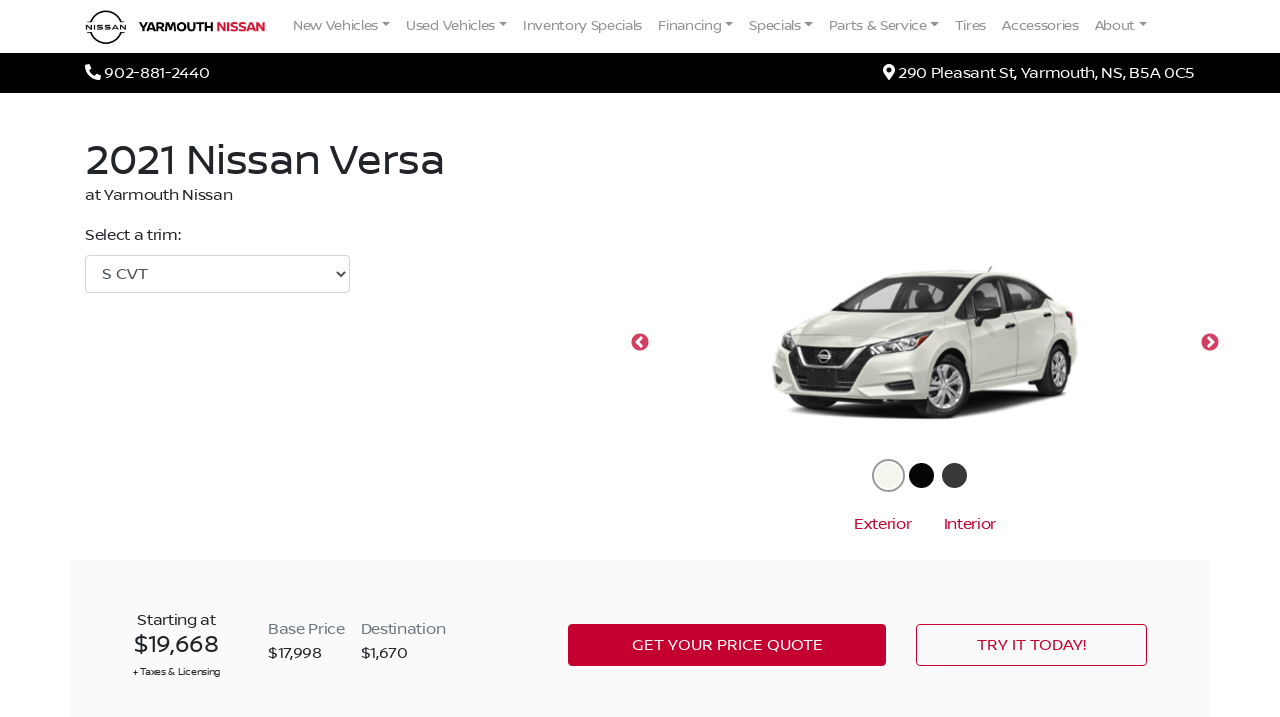

--- FILE ---
content_type: text/html; charset=UTF-8
request_url: https://www.nissanyarmouth.ca/showroom/overview/418056/
body_size: 26704
content:
<!doctype html><html prefix="og: http://ogp.me/ns# fb: http://ogp.me/ns/fb#"lang="en-US"><head><meta charset="UTF-8"><meta http-equiv="X-UA-Compatible" content="IE=edge"><meta name="viewport" content="width=device-width, initial-scale=1"><meta property="og:image" content="https://assets.carpages.ca/dealersite/prod-wp-yarmouth-nissan/uploads/2020/12/cropped-yarmouth-nissan-logo-1.png"><meta name="msapplication-square70x70logo" content="/dist/img/icons/windows-tile-70x70.png"><meta name="msapplication-square150x150logo" content="/dist/img/icons/windows-tile-150x150.png"><meta name="msapplication-square310x310logo" content="/dist/img/icons/windows-tile-310x310.png"><meta name="msapplication-TileImage" content="/dist/img/icons/windows-tile-144x144.png"><meta name="msapplication-TileColor" content="#fff"><link rel="apple-touch-icon-precomposed" sizes="152x152" href="/dist/img/icons/apple-touch-icon-152x152-precomposed.png"><link rel="apple-touch-icon-precomposed" sizes="120x120" href="/dist/img/icons/apple-touch-icon-120x120-precomposed.png"><link rel="apple-touch-icon-precomposed" sizes="76x76" href="/dist/img/icons/apple-touch-icon-76x76-precomposed.png"><link rel="apple-touch-icon-precomposed" sizes="60x60" href="/dist/img/icons/apple-touch-icon-60x60-precomposed.png"><link rel="apple-touch-icon-precomposed" sizes="144x144" href="/dist/img/icons/apple-touch-icon-144x144-precomposed.png"><link rel="apple-touch-icon-precomposed" sizes="114x114" href="/dist/img/icons/apple-touch-icon-114x114-precomposed.png"><link rel="apple-touch-icon-precomposed" sizes="72x72" href="/dist/img/icons/apple-touch-icon-72x72-precomposed.png"><link rel="apple-touch-icon" sizes="57x57" href="/dist/img/icons/apple-touch-icon.png"><link rel="stylesheet" href="https://fonts.googleapis.com/css2?family=Material+Symbols+Outlined:opsz,wght,FILL,GRAD@20..48,100..700,0..1,-50..200" /><script>
      (function(b,o,i,l,e,r){b.GoogleAnalyticsObject=l;b[l]||(b[l]=
          function(){(b[l].q=b[l].q||[]).push(arguments)});b[l].l=+new Date;
          e=o.createElement(i);r=o.getElementsByTagName(i)[0];
          e.src='//www.google-analytics.com/analytics.js';
          r.parentNode.insertBefore(e,r)}(window,document,'script','ga'));
      ga('create', 'UA-368718-3');
      ga('send', 'pageview');

      
        </script><meta name='robots' content='noindex, follow' /><!-- This site is optimized with the Yoast SEO plugin v21.9.1 - https://yoast.com/wordpress/plugins/seo/ --><title>New 2021 Nissan Versa in Fresh Powder | Overview | Yarmouth Nissan</title><meta property="og:locale" content="en_US" /><meta property="og:title" content="Page not found | Yarmouth Nissan" /><meta property="og:site_name" content="Yarmouth Nissan" /><script type="application/ld+json" class="yoast-schema-graph">{"@context":"https://schema.org","@graph":[{"@type":"WebSite","@id":"https://www.nissanyarmouth.ca/#website","url":"https://www.nissanyarmouth.ca/","name":"Yarmouth Nissan","description":"Professional Car Dealership Websites","publisher":{"@id":"https://www.nissanyarmouth.ca/#organization"},"potentialAction":[{"@type":"SearchAction","target":{"@type":"EntryPoint","urlTemplate":"https://www.nissanyarmouth.ca/?s={search_term_string}"},"query-input":"required name=search_term_string"}],"inLanguage":"en-US"},{"@type":"Organization","@id":"https://www.nissanyarmouth.ca/#organization","name":"Yarmouth Nissan","url":"https://www.nissanyarmouth.ca/","logo":{"@type":"ImageObject","inLanguage":"en-US","@id":"https://www.nissanyarmouth.ca/#/schema/logo/image/","url":"https://assets.carpages.ca/dealersite/prod-wp-yarmouth-nissan/uploads/2020/12/cropped-yarmouth-nissan-logo-1.png","contentUrl":"https://assets.carpages.ca/dealersite/prod-wp-yarmouth-nissan/uploads/2020/12/cropped-yarmouth-nissan-logo-1.png","width":650,"height":120,"caption":"Yarmouth Nissan"},"image":{"@id":"https://www.nissanyarmouth.ca/#/schema/logo/image/"}}]}</script><!-- / Yoast SEO plugin. --><link rel='dns-prefetch' href='//www.nissanyarmouth.ca' /><link rel='dns-prefetch' href='//kit.fontawesome.com' /><link rel='dns-prefetch' href='//assets.carpages.ca' /><link rel="alternate" type="application/rss+xml" title="Yarmouth Nissan &raquo; Feed" href="https://www.nissanyarmouth.ca/feed/" /><link rel="alternate" type="application/rss+xml" title="Yarmouth Nissan &raquo; Comments Feed" href="https://www.nissanyarmouth.ca/comments/feed/" /><script type="text/javascript">
/* <![CDATA[ */
window._wpemojiSettings = {"baseUrl":"https:\/\/s.w.org\/images\/core\/emoji\/15.0.3\/72x72\/","ext":".png","svgUrl":"https:\/\/s.w.org\/images\/core\/emoji\/15.0.3\/svg\/","svgExt":".svg","source":{"concatemoji":"https:\/\/www.nissanyarmouth.ca\/cms\/wp-includes\/js\/wp-emoji-release.min.js?ver=6.5.2"}};
/*! This file is auto-generated */
!function(i,n){var o,s,e;function c(e){try{var t={supportTests:e,timestamp:(new Date).valueOf()};sessionStorage.setItem(o,JSON.stringify(t))}catch(e){}}function p(e,t,n){e.clearRect(0,0,e.canvas.width,e.canvas.height),e.fillText(t,0,0);var t=new Uint32Array(e.getImageData(0,0,e.canvas.width,e.canvas.height).data),r=(e.clearRect(0,0,e.canvas.width,e.canvas.height),e.fillText(n,0,0),new Uint32Array(e.getImageData(0,0,e.canvas.width,e.canvas.height).data));return t.every(function(e,t){return e===r[t]})}function u(e,t,n){switch(t){case"flag":return n(e,"\ud83c\udff3\ufe0f\u200d\u26a7\ufe0f","\ud83c\udff3\ufe0f\u200b\u26a7\ufe0f")?!1:!n(e,"\ud83c\uddfa\ud83c\uddf3","\ud83c\uddfa\u200b\ud83c\uddf3")&&!n(e,"\ud83c\udff4\udb40\udc67\udb40\udc62\udb40\udc65\udb40\udc6e\udb40\udc67\udb40\udc7f","\ud83c\udff4\u200b\udb40\udc67\u200b\udb40\udc62\u200b\udb40\udc65\u200b\udb40\udc6e\u200b\udb40\udc67\u200b\udb40\udc7f");case"emoji":return!n(e,"\ud83d\udc26\u200d\u2b1b","\ud83d\udc26\u200b\u2b1b")}return!1}function f(e,t,n){var r="undefined"!=typeof WorkerGlobalScope&&self instanceof WorkerGlobalScope?new OffscreenCanvas(300,150):i.createElement("canvas"),a=r.getContext("2d",{willReadFrequently:!0}),o=(a.textBaseline="top",a.font="600 32px Arial",{});return e.forEach(function(e){o[e]=t(a,e,n)}),o}function t(e){var t=i.createElement("script");t.src=e,t.defer=!0,i.head.appendChild(t)}"undefined"!=typeof Promise&&(o="wpEmojiSettingsSupports",s=["flag","emoji"],n.supports={everything:!0,everythingExceptFlag:!0},e=new Promise(function(e){i.addEventListener("DOMContentLoaded",e,{once:!0})}),new Promise(function(t){var n=function(){try{var e=JSON.parse(sessionStorage.getItem(o));if("object"==typeof e&&"number"==typeof e.timestamp&&(new Date).valueOf()<e.timestamp+604800&&"object"==typeof e.supportTests)return e.supportTests}catch(e){}return null}();if(!n){if("undefined"!=typeof Worker&&"undefined"!=typeof OffscreenCanvas&&"undefined"!=typeof URL&&URL.createObjectURL&&"undefined"!=typeof Blob)try{var e="postMessage("+f.toString()+"("+[JSON.stringify(s),u.toString(),p.toString()].join(",")+"));",r=new Blob([e],{type:"text/javascript"}),a=new Worker(URL.createObjectURL(r),{name:"wpTestEmojiSupports"});return void(a.onmessage=function(e){c(n=e.data),a.terminate(),t(n)})}catch(e){}c(n=f(s,u,p))}t(n)}).then(function(e){for(var t in e)n.supports[t]=e[t],n.supports.everything=n.supports.everything&&n.supports[t],"flag"!==t&&(n.supports.everythingExceptFlag=n.supports.everythingExceptFlag&&n.supports[t]);n.supports.everythingExceptFlag=n.supports.everythingExceptFlag&&!n.supports.flag,n.DOMReady=!1,n.readyCallback=function(){n.DOMReady=!0}}).then(function(){return e}).then(function(){var e;n.supports.everything||(n.readyCallback(),(e=n.source||{}).concatemoji?t(e.concatemoji):e.wpemoji&&e.twemoji&&(t(e.twemoji),t(e.wpemoji)))}))}((window,document),window._wpemojiSettings);
/* ]]> */
</script><style id='wp-emoji-styles-inline-css' type='text/css'>

	img.wp-smiley, img.emoji {
		display: inline !important;
		border: none !important;
		box-shadow: none !important;
		height: 1em !important;
		width: 1em !important;
		margin: 0 0.07em !important;
		vertical-align: -0.1em !important;
		background: none !important;
		padding: 0 !important;
	}
</style><link rel='stylesheet' id='wp-block-library-css' href='https://www.nissanyarmouth.ca/cms/wp-includes/css/dist/block-library/style.min.css?ver=6.5.2' type='text/css' media='all' /><style id='classic-theme-styles-inline-css' type='text/css'>
/*! This file is auto-generated */
.wp-block-button__link{color:#fff;background-color:#32373c;border-radius:9999px;box-shadow:none;text-decoration:none;padding:calc(.667em + 2px) calc(1.333em + 2px);font-size:1.125em}.wp-block-file__button{background:#32373c;color:#fff;text-decoration:none}
</style><style id='global-styles-inline-css' type='text/css'>
body{--wp--preset--color--black: #000000;--wp--preset--color--cyan-bluish-gray: #abb8c3;--wp--preset--color--white: #ffffff;--wp--preset--color--pale-pink: #f78da7;--wp--preset--color--vivid-red: #cf2e2e;--wp--preset--color--luminous-vivid-orange: #ff6900;--wp--preset--color--luminous-vivid-amber: #fcb900;--wp--preset--color--light-green-cyan: #7bdcb5;--wp--preset--color--vivid-green-cyan: #00d084;--wp--preset--color--pale-cyan-blue: #8ed1fc;--wp--preset--color--vivid-cyan-blue: #0693e3;--wp--preset--color--vivid-purple: #9b51e0;--wp--preset--gradient--vivid-cyan-blue-to-vivid-purple: linear-gradient(135deg,rgba(6,147,227,1) 0%,rgb(155,81,224) 100%);--wp--preset--gradient--light-green-cyan-to-vivid-green-cyan: linear-gradient(135deg,rgb(122,220,180) 0%,rgb(0,208,130) 100%);--wp--preset--gradient--luminous-vivid-amber-to-luminous-vivid-orange: linear-gradient(135deg,rgba(252,185,0,1) 0%,rgba(255,105,0,1) 100%);--wp--preset--gradient--luminous-vivid-orange-to-vivid-red: linear-gradient(135deg,rgba(255,105,0,1) 0%,rgb(207,46,46) 100%);--wp--preset--gradient--very-light-gray-to-cyan-bluish-gray: linear-gradient(135deg,rgb(238,238,238) 0%,rgb(169,184,195) 100%);--wp--preset--gradient--cool-to-warm-spectrum: linear-gradient(135deg,rgb(74,234,220) 0%,rgb(151,120,209) 20%,rgb(207,42,186) 40%,rgb(238,44,130) 60%,rgb(251,105,98) 80%,rgb(254,248,76) 100%);--wp--preset--gradient--blush-light-purple: linear-gradient(135deg,rgb(255,206,236) 0%,rgb(152,150,240) 100%);--wp--preset--gradient--blush-bordeaux: linear-gradient(135deg,rgb(254,205,165) 0%,rgb(254,45,45) 50%,rgb(107,0,62) 100%);--wp--preset--gradient--luminous-dusk: linear-gradient(135deg,rgb(255,203,112) 0%,rgb(199,81,192) 50%,rgb(65,88,208) 100%);--wp--preset--gradient--pale-ocean: linear-gradient(135deg,rgb(255,245,203) 0%,rgb(182,227,212) 50%,rgb(51,167,181) 100%);--wp--preset--gradient--electric-grass: linear-gradient(135deg,rgb(202,248,128) 0%,rgb(113,206,126) 100%);--wp--preset--gradient--midnight: linear-gradient(135deg,rgb(2,3,129) 0%,rgb(40,116,252) 100%);--wp--preset--font-size--small: 13px;--wp--preset--font-size--medium: 20px;--wp--preset--font-size--large: 36px;--wp--preset--font-size--x-large: 42px;--wp--preset--spacing--20: 0.44rem;--wp--preset--spacing--30: 0.67rem;--wp--preset--spacing--40: 1rem;--wp--preset--spacing--50: 1.5rem;--wp--preset--spacing--60: 2.25rem;--wp--preset--spacing--70: 3.38rem;--wp--preset--spacing--80: 5.06rem;--wp--preset--shadow--natural: 6px 6px 9px rgba(0, 0, 0, 0.2);--wp--preset--shadow--deep: 12px 12px 50px rgba(0, 0, 0, 0.4);--wp--preset--shadow--sharp: 6px 6px 0px rgba(0, 0, 0, 0.2);--wp--preset--shadow--outlined: 6px 6px 0px -3px rgba(255, 255, 255, 1), 6px 6px rgba(0, 0, 0, 1);--wp--preset--shadow--crisp: 6px 6px 0px rgba(0, 0, 0, 1);}:where(.is-layout-flex){gap: 0.5em;}:where(.is-layout-grid){gap: 0.5em;}body .is-layout-flow > .alignleft{float: left;margin-inline-start: 0;margin-inline-end: 2em;}body .is-layout-flow > .alignright{float: right;margin-inline-start: 2em;margin-inline-end: 0;}body .is-layout-flow > .aligncenter{margin-left: auto !important;margin-right: auto !important;}body .is-layout-constrained > .alignleft{float: left;margin-inline-start: 0;margin-inline-end: 2em;}body .is-layout-constrained > .alignright{float: right;margin-inline-start: 2em;margin-inline-end: 0;}body .is-layout-constrained > .aligncenter{margin-left: auto !important;margin-right: auto !important;}body .is-layout-constrained > :where(:not(.alignleft):not(.alignright):not(.alignfull)){max-width: var(--wp--style--global--content-size);margin-left: auto !important;margin-right: auto !important;}body .is-layout-constrained > .alignwide{max-width: var(--wp--style--global--wide-size);}body .is-layout-flex{display: flex;}body .is-layout-flex{flex-wrap: wrap;align-items: center;}body .is-layout-flex > *{margin: 0;}body .is-layout-grid{display: grid;}body .is-layout-grid > *{margin: 0;}:where(.wp-block-columns.is-layout-flex){gap: 2em;}:where(.wp-block-columns.is-layout-grid){gap: 2em;}:where(.wp-block-post-template.is-layout-flex){gap: 1.25em;}:where(.wp-block-post-template.is-layout-grid){gap: 1.25em;}.has-black-color{color: var(--wp--preset--color--black) !important;}.has-cyan-bluish-gray-color{color: var(--wp--preset--color--cyan-bluish-gray) !important;}.has-white-color{color: var(--wp--preset--color--white) !important;}.has-pale-pink-color{color: var(--wp--preset--color--pale-pink) !important;}.has-vivid-red-color{color: var(--wp--preset--color--vivid-red) !important;}.has-luminous-vivid-orange-color{color: var(--wp--preset--color--luminous-vivid-orange) !important;}.has-luminous-vivid-amber-color{color: var(--wp--preset--color--luminous-vivid-amber) !important;}.has-light-green-cyan-color{color: var(--wp--preset--color--light-green-cyan) !important;}.has-vivid-green-cyan-color{color: var(--wp--preset--color--vivid-green-cyan) !important;}.has-pale-cyan-blue-color{color: var(--wp--preset--color--pale-cyan-blue) !important;}.has-vivid-cyan-blue-color{color: var(--wp--preset--color--vivid-cyan-blue) !important;}.has-vivid-purple-color{color: var(--wp--preset--color--vivid-purple) !important;}.has-black-background-color{background-color: var(--wp--preset--color--black) !important;}.has-cyan-bluish-gray-background-color{background-color: var(--wp--preset--color--cyan-bluish-gray) !important;}.has-white-background-color{background-color: var(--wp--preset--color--white) !important;}.has-pale-pink-background-color{background-color: var(--wp--preset--color--pale-pink) !important;}.has-vivid-red-background-color{background-color: var(--wp--preset--color--vivid-red) !important;}.has-luminous-vivid-orange-background-color{background-color: var(--wp--preset--color--luminous-vivid-orange) !important;}.has-luminous-vivid-amber-background-color{background-color: var(--wp--preset--color--luminous-vivid-amber) !important;}.has-light-green-cyan-background-color{background-color: var(--wp--preset--color--light-green-cyan) !important;}.has-vivid-green-cyan-background-color{background-color: var(--wp--preset--color--vivid-green-cyan) !important;}.has-pale-cyan-blue-background-color{background-color: var(--wp--preset--color--pale-cyan-blue) !important;}.has-vivid-cyan-blue-background-color{background-color: var(--wp--preset--color--vivid-cyan-blue) !important;}.has-vivid-purple-background-color{background-color: var(--wp--preset--color--vivid-purple) !important;}.has-black-border-color{border-color: var(--wp--preset--color--black) !important;}.has-cyan-bluish-gray-border-color{border-color: var(--wp--preset--color--cyan-bluish-gray) !important;}.has-white-border-color{border-color: var(--wp--preset--color--white) !important;}.has-pale-pink-border-color{border-color: var(--wp--preset--color--pale-pink) !important;}.has-vivid-red-border-color{border-color: var(--wp--preset--color--vivid-red) !important;}.has-luminous-vivid-orange-border-color{border-color: var(--wp--preset--color--luminous-vivid-orange) !important;}.has-luminous-vivid-amber-border-color{border-color: var(--wp--preset--color--luminous-vivid-amber) !important;}.has-light-green-cyan-border-color{border-color: var(--wp--preset--color--light-green-cyan) !important;}.has-vivid-green-cyan-border-color{border-color: var(--wp--preset--color--vivid-green-cyan) !important;}.has-pale-cyan-blue-border-color{border-color: var(--wp--preset--color--pale-cyan-blue) !important;}.has-vivid-cyan-blue-border-color{border-color: var(--wp--preset--color--vivid-cyan-blue) !important;}.has-vivid-purple-border-color{border-color: var(--wp--preset--color--vivid-purple) !important;}.has-vivid-cyan-blue-to-vivid-purple-gradient-background{background: var(--wp--preset--gradient--vivid-cyan-blue-to-vivid-purple) !important;}.has-light-green-cyan-to-vivid-green-cyan-gradient-background{background: var(--wp--preset--gradient--light-green-cyan-to-vivid-green-cyan) !important;}.has-luminous-vivid-amber-to-luminous-vivid-orange-gradient-background{background: var(--wp--preset--gradient--luminous-vivid-amber-to-luminous-vivid-orange) !important;}.has-luminous-vivid-orange-to-vivid-red-gradient-background{background: var(--wp--preset--gradient--luminous-vivid-orange-to-vivid-red) !important;}.has-very-light-gray-to-cyan-bluish-gray-gradient-background{background: var(--wp--preset--gradient--very-light-gray-to-cyan-bluish-gray) !important;}.has-cool-to-warm-spectrum-gradient-background{background: var(--wp--preset--gradient--cool-to-warm-spectrum) !important;}.has-blush-light-purple-gradient-background{background: var(--wp--preset--gradient--blush-light-purple) !important;}.has-blush-bordeaux-gradient-background{background: var(--wp--preset--gradient--blush-bordeaux) !important;}.has-luminous-dusk-gradient-background{background: var(--wp--preset--gradient--luminous-dusk) !important;}.has-pale-ocean-gradient-background{background: var(--wp--preset--gradient--pale-ocean) !important;}.has-electric-grass-gradient-background{background: var(--wp--preset--gradient--electric-grass) !important;}.has-midnight-gradient-background{background: var(--wp--preset--gradient--midnight) !important;}.has-small-font-size{font-size: var(--wp--preset--font-size--small) !important;}.has-medium-font-size{font-size: var(--wp--preset--font-size--medium) !important;}.has-large-font-size{font-size: var(--wp--preset--font-size--large) !important;}.has-x-large-font-size{font-size: var(--wp--preset--font-size--x-large) !important;}
.wp-block-navigation a:where(:not(.wp-element-button)){color: inherit;}
:where(.wp-block-post-template.is-layout-flex){gap: 1.25em;}:where(.wp-block-post-template.is-layout-grid){gap: 1.25em;}
:where(.wp-block-columns.is-layout-flex){gap: 2em;}:where(.wp-block-columns.is-layout-grid){gap: 2em;}
.wp-block-pullquote{font-size: 1.5em;line-height: 1.6;}
</style><link rel='stylesheet' id='dealersite_core_styles-css' href='https://www.nissanyarmouth.ca/content/mu-plugins/dealersite-core/dist/style.css?ver=1.12.4' type='text/css' media='all' /><link rel='stylesheet' id='dealersite_slider_styles-css' href='https://www.nissanyarmouth.ca/content/mu-plugins/dealersite-core/dist/lib/slider/slider.css?ver=1.12.4' type='text/css' media='all' /><link rel='stylesheet' id='slick-carousel-styles-css' href='https://www.nissanyarmouth.ca/content/mu-plugins/dealersite-core/dist/lib/slick/slick.css?ver=1.12.4' type='text/css' media='all' /><link rel='stylesheet' id='slick-carousel-theme-styles-css' href='https://www.nissanyarmouth.ca/content/mu-plugins/dealersite-core/dist/lib/slick/slick-theme.css?ver=1.12.4' type='text/css' media='all' /><link rel='stylesheet' id='dealersite_inventory_bootstrap_styles-css' href='https://www.nissanyarmouth.ca/content/mu-plugins/dealersite-inventory/dist/bootstrap.css?ver=1.29.3' type='text/css' media='all' /><link rel='stylesheet' id='dealersite_inventory_styles-css' href='https://www.nissanyarmouth.ca/content/mu-plugins/dealersite-inventory/dist/style.css?ver=1.29.3' type='text/css' media='all' /><link rel='stylesheet' id='dealersite_inventory_lib_choices_styles-css' href='https://www.nissanyarmouth.ca/content/mu-plugins/dealersite-inventory/dist/lib/choices.css?ver=1.29.3' type='text/css' media='all' /><link rel='stylesheet' id='dealersite_inventory_lib_nouislider_styles-css' href='https://www.nissanyarmouth.ca/content/mu-plugins/dealersite-inventory/dist/lib/nouislider.css?ver=1.29.3' type='text/css' media='all' /><link rel='stylesheet' id='dealersite_oem_styles-css' href='https://www.nissanyarmouth.ca/content/mu-plugins/dealersite-oem/dist/style.css?ver=1.11.4' type='text/css' media='all' /><link rel='stylesheet' id='theme_styles-css' href='https://www.nissanyarmouth.ca/content/themes/dealersite-default/dist/css/theme.css?ver=1.0.0' type='text/css' media='all' /><script type="text/javascript" src="https://www.nissanyarmouth.ca/cms/wp-includes/js/jquery/jquery.min.js?ver=3.7.1" id="jquery-core-js"></script><script type="text/javascript" src="https://www.nissanyarmouth.ca/cms/wp-includes/js/jquery/jquery-migrate.min.js?ver=3.4.1" id="jquery-migrate-js"></script><link rel="https://api.w.org/" href="https://www.nissanyarmouth.ca/wp-json/" /><link rel="EditURI" type="application/rsd+xml" title="RSD" href="https://www.nissanyarmouth.ca/cms/xmlrpc.php?rsd" /><meta name="generator" content="WordPress 6.5.2" /><script type="text/javascript">
/* <![CDATA[ */
var themosis = {
ajaxurl: "https:\/\/www.nissanyarmouth.ca\/cms\/wp-admin\/admin-ajax.php",
};
/* ]]> */
</script><meta name="csrf-token" content="kxOjvYzSpLe69rmoRpZAd3bh9basQCA0EgXbnfbD"><style>:root {
			--lazy-loader-animation-duration: 300ms;
		}
		  
		.lazyload {
	display: block;
}

.lazyload,
        .lazyloading {
			opacity: 0;
		}


		.lazyloaded {
			opacity: 1;
			transition: opacity 300ms;
			transition: opacity var(--lazy-loader-animation-duration);
		}.lazyloading {
	color: transparent;
	opacity: 1;
	transition: opacity 300ms;
	transition: opacity var(--lazy-loader-animation-duration);
	background: url("data:image/svg+xml,%3Csvg%20width%3D%2244%22%20height%3D%2244%22%20xmlns%3D%22http%3A%2F%2Fwww.w3.org%2F2000%2Fsvg%22%20stroke%3D%22%23a8a8a8%22%3E%3Cg%20fill%3D%22none%22%20fill-rule%3D%22evenodd%22%20stroke-width%3D%222%22%3E%3Ccircle%20cx%3D%2222%22%20cy%3D%2222%22%20r%3D%221%22%3E%3Canimate%20attributeName%3D%22r%22%20begin%3D%220s%22%20dur%3D%221.8s%22%20values%3D%221%3B%2020%22%20calcMode%3D%22spline%22%20keyTimes%3D%220%3B%201%22%20keySplines%3D%220.165%2C%200.84%2C%200.44%2C%201%22%20repeatCount%3D%22indefinite%22%2F%3E%3Canimate%20attributeName%3D%22stroke-opacity%22%20begin%3D%220s%22%20dur%3D%221.8s%22%20values%3D%221%3B%200%22%20calcMode%3D%22spline%22%20keyTimes%3D%220%3B%201%22%20keySplines%3D%220.3%2C%200.61%2C%200.355%2C%201%22%20repeatCount%3D%22indefinite%22%2F%3E%3C%2Fcircle%3E%3Ccircle%20cx%3D%2222%22%20cy%3D%2222%22%20r%3D%221%22%3E%3Canimate%20attributeName%3D%22r%22%20begin%3D%22-0.9s%22%20dur%3D%221.8s%22%20values%3D%221%3B%2020%22%20calcMode%3D%22spline%22%20keyTimes%3D%220%3B%201%22%20keySplines%3D%220.165%2C%200.84%2C%200.44%2C%201%22%20repeatCount%3D%22indefinite%22%2F%3E%3Canimate%20attributeName%3D%22stroke-opacity%22%20begin%3D%22-0.9s%22%20dur%3D%221.8s%22%20values%3D%221%3B%200%22%20calcMode%3D%22spline%22%20keyTimes%3D%220%3B%201%22%20keySplines%3D%220.3%2C%200.61%2C%200.355%2C%201%22%20repeatCount%3D%22indefinite%22%2F%3E%3C%2Fcircle%3E%3C%2Fg%3E%3C%2Fsvg%3E") no-repeat;
	background-size: 2em 2em;
	background-position: center center;
}

.lazyloaded {
	animation-name: loaded;
	animation-duration: 300ms;
	animation-duration: var(--lazy-loader-animation-duration);
	transition: none;
}

@keyframes loaded {
	from {
		opacity: 0;
	}

	to {
		opacity: 1;
	}
}</style><noscript><style>.lazyload { display: none; } .lazyload[class*="lazy-loader-background-element-"] { display: block; opacity: 1; }</style></noscript><style type="text/css">.recentcomments a{display:inline !important;padding:0 !important;margin:0 !important;}</style><link rel="icon" href="https://assets.carpages.ca/dealersite/prod-wp-yarmouth-nissan/uploads/2020/12/cropped-yarmouth-nissan-logo-32x32.png" sizes="32x32" /><link rel="icon" href="https://assets.carpages.ca/dealersite/prod-wp-yarmouth-nissan/uploads/2020/12/cropped-yarmouth-nissan-logo-192x192.png" sizes="192x192" /><link rel="apple-touch-icon" href="https://assets.carpages.ca/dealersite/prod-wp-yarmouth-nissan/uploads/2020/12/cropped-yarmouth-nissan-logo-180x180.png" /><meta name="msapplication-TileImage" content="https://assets.carpages.ca/dealersite/prod-wp-yarmouth-nissan/uploads/2020/12/cropped-yarmouth-nissan-logo-270x270.png" /><style type="text/css" id="wp-custom-css">
			.sticky-promo-button{
	display:none;
}		</style><style>@import url("https://qquote.com/dtc_iframe/assets/iframe_assets/qquote_iframe.css"); </style><style>@import url("https://qquote.com/dtc_iframe/assets/iframe_assets/css/nissanyarmouth.css"); </style><script>window.dstm = window.dstm || { managers: {} }</script><script>dstm.managers['google'] = true;</script><!-- TagManager: google --><script>window.dataLayer = [];</script><!-- Google Tag Manager --><script>(function(w,d,s,l,i){w[l]=w[l]||[];w[l].push({'gtm.start':
new Date().getTime(),event:'gtm.js'});var f=d.getElementsByTagName(s)[0],
j=d.createElement(s),dl=l!='dataLayer'?'&l='+l:'';j.async=true;j.src=
'https://www.googletagmanager.com/gtm.js?id='+i+dl;f.parentNode.insertBefore(j,f);
})(window,document,'script','dataLayer','GTM-K6S3NH');</script><!-- End Google Tag Manager --><!-- End TagManager: google --></head><body itemscope itemtype="http://schema.org/WebPage" class="showroom-overview style_id-418056 wp-custom-logo hfeed"><!-- TagManager(body start): google --><!-- Google Tag Manager (noscript) --><noscript><iframe src="https://www.googletagmanager.com/ns.html?id=GTM-K6S3NH"
height="0" width="0" style="display:none;visibility:hidden"></iframe></noscript><!-- End Google Tag Manager (noscript) --><!-- End TagManager(body start): google --><div class="site"><a href="#primary-menu" class="sr-only" tabindex="0">Skip to Menu</a><a href="#main" class="sr-only">Skip to Content</a><a href="#footer" class="sr-only">Skip to Footer</a>
                    <header id="header" class="position-relative" itemscope itemtype="https://schema.org/WPHeader">


  <div class="bg-white">
    <div class="container" itemscope itemtype="https://schema.org/LocalBusiness">

    <!-- Button trigger modal -->
    <div class="sticky-promo-button">
      <button class="" type="button" data-toggle="collapse" data-target="#collapseExample" aria-expanded="false" aria-controls="collapseExample">
        <span aria-hidden="true">Specials</span>
      </button>
    </div>
    <div class="collapse" id="collapseExample">
      <div class="card card-body">
        <div class="sticky-promo">
          <img class="sticky-image" src="">
            <div class="sticky-text mt-auto">
              <div class="bold text-white"></div>
              <div class="sticky-subtext"></div>
            </div>
            <button class="sticky-button rounded mt-auto" type="button" data-toggle="modal" data-target="#promo-modal"></button>
          </img>
        </div>
      </div>
    </div>

    <!-- Modal -->
    <div class="modal fade" data-backdrop="false" id="promo-modal" tabindex="-1" role="dialog" aria-labelledby="promo-modal" aria-hidden="true">
      <div class="modal-dialog modal-lg modal-dialog-centered" role="document">
        <div class="modal-content">
          <div class="modal-header">
                        <button type="button" class="close" data-dismiss="modal" aria-label="Close">
              <span aria-hidden="true">&times;</span>
            </button>
          </div>
          <div class="modal-body row pb-0 pt-0">
            <div class="col-5 p-0 modal-left d-block justify-content-center align-items-center">
              <img class="modal-image" src="" />
              <h5 class="font-weight-bold p-4 m-0 text-white"></h5>
              <div class="p-4 modal-text"></div>
            </div>
            <div class="col-7 d-flex"></div>
          </div>
                  </div>
      </div>
    </div>

      <span class="sr-only" itemprop="name">Yarmouth Nissan</span>
      <span class="sr-only" itemprop="image" itemscope itemtype="http://schema.org/ImageObject">
        <img src="https://assets.carpages.ca/dealersite/prod-wp-yarmouth-nissan/uploads/2020/12/cropped-yarmouth-nissan-logo-1.png" alt="Yarmouth Nissan logo" itemprop="url">
      </span>

            <div class="row">
        <div class="col">
          <nav class="navbar navbar-expand-lg navbar-light px-0">

                          <a class="dealer-logo text-center text-md-left d-block"
                href="https://www.nissanyarmouth.ca/"
                rel="home"
                itemprop="url"
              >
                <img class="img-fluid dealer-logo-image"
                    src="https://assets.carpages.ca/dealersite/prod-wp-yarmouth-nissan/uploads/2020/12/cropped-yarmouth-nissan-logo-1.png"
                    alt="Yarmouth Nissan logo" />
              </a>
            
            <div id="primary-menu" class="collapse navbar-collapse d-print-none"><ul id="menu-primary-menu" class="navbar-nav mr-auto"><li itemscope="itemscope" itemtype="https://www.schema.org/SiteNavigationElement" id="menu-item-702" class="menu-item menu-item-type-custom menu-item-object-custom menu-item-has-children dropdown menu-item-702 nav-item"><a title="New Vehicles" href="#" data-toggle="dropdown" aria-haspopup="true" aria-expanded="false" class="dropdown-toggle nav-link" id="menu-item-dropdown-702">New Vehicles</a>
<ul class="dropdown-menu" aria-labelledby="menu-item-dropdown-702" role="menu">
	<li itemscope="itemscope" itemtype="https://www.schema.org/SiteNavigationElement" id="menu-item-3591" class="menu-item menu-item-type-post_type menu-item-object-page menu-item-3591 nav-item"><a title="New Vehicles" href="https://www.nissanyarmouth.ca/new-vehicles/" class="dropdown-item">New Vehicles</a></li>
	<li itemscope="itemscope" itemtype="https://www.schema.org/SiteNavigationElement" id="menu-item-3398" class="menu-item menu-item-type-post_type menu-item-object-page menu-item-3398 nav-item"><a title="On Order Vehicles" href="https://www.nissanyarmouth.ca/on-order-vehicles/" class="dropdown-item">On Order Vehicles</a></li>
	<li itemscope="itemscope" itemtype="https://www.schema.org/SiteNavigationElement" id="menu-item-701" class="menu-item menu-item-type-post_type menu-item-object-page menu-item-701 nav-item"><a title="Build &amp; Price" href="https://www.nissanyarmouth.ca/showroom/" class="dropdown-item">Build &#038; Price</a></li>
	<li itemscope="itemscope" itemtype="https://www.schema.org/SiteNavigationElement" id="menu-item-2928" class="menu-item menu-item-type-post_type menu-item-object-page menu-item-2928 nav-item"><a title="Pre-Order Your Nissan" href="https://www.nissanyarmouth.ca/pre-order-your-nissan/" class="dropdown-item">Pre-Order Your Nissan</a></li>
	<li itemscope="itemscope" itemtype="https://www.schema.org/SiteNavigationElement" id="menu-item-4098" class="menu-item menu-item-type-post_type menu-item-object-page menu-item-4098 nav-item"><a title="Nissan Owner Channel" href="https://www.nissanyarmouth.ca/nissan-owner-channel/" class="dropdown-item">Nissan Owner Channel</a></li>
	<li itemscope="itemscope" itemtype="https://www.schema.org/SiteNavigationElement" id="menu-item-4104" class="menu-item menu-item-type-post_type menu-item-object-page menu-item-4104 nav-item"><a title="Compare Nissan Models" href="https://www.nissanyarmouth.ca/compare-nissan-models/" class="dropdown-item">Compare Nissan Models</a></li>
	<li itemscope="itemscope" itemtype="https://www.schema.org/SiteNavigationElement" id="menu-item-2482" class="menu-item menu-item-type-post_type menu-item-object-page menu-item-2482 nav-item"><a title="Appraise Your Trade-In" href="https://www.nissanyarmouth.ca/trade-in/" class="dropdown-item">Appraise Your Trade-In</a></li>
	<li itemscope="itemscope" itemtype="https://www.schema.org/SiteNavigationElement" id="menu-item-2485" class="menu-item menu-item-type-post_type menu-item-object-page menu-item-2485 nav-item"><a title="Request a Quote" href="https://www.nissanyarmouth.ca/quote/" class="dropdown-item">Request a Quote</a></li>
	<li itemscope="itemscope" itemtype="https://www.schema.org/SiteNavigationElement" id="menu-item-2114" class="menu-item menu-item-type-post_type menu-item-object-page menu-item-2114 nav-item"><a title="NissanConnect" href="https://www.nissanyarmouth.ca/nissanconnect/" class="dropdown-item">NissanConnect</a></li>
	<li itemscope="itemscope" itemtype="https://www.schema.org/SiteNavigationElement" id="menu-item-4463" class="menu-item menu-item-type-post_type menu-item-object-page menu-item-4463 nav-item"><a title="Nissan Owner Support" href="https://www.nissanyarmouth.ca/nissan-owner-support/" class="dropdown-item">Nissan Owner Support</a></li>
	<li itemscope="itemscope" itemtype="https://www.schema.org/SiteNavigationElement" id="menu-item-4466" class="menu-item menu-item-type-post_type menu-item-object-page menu-item-4466 nav-item"><a title="MyNISSAN App" href="https://www.nissanyarmouth.ca/mynissan-app/" class="dropdown-item">MyNISSAN App</a></li>
</ul>
</li>
<li itemscope="itemscope" itemtype="https://www.schema.org/SiteNavigationElement" id="menu-item-418" class="menu-item menu-item-type-custom menu-item-object-custom menu-item-has-children dropdown menu-item-418 nav-item"><a title="Used Vehicles" href="#" data-toggle="dropdown" aria-haspopup="true" aria-expanded="false" class="dropdown-toggle nav-link" id="menu-item-dropdown-418">Used Vehicles</a>
<ul class="dropdown-menu" aria-labelledby="menu-item-dropdown-418" role="menu">
	<li itemscope="itemscope" itemtype="https://www.schema.org/SiteNavigationElement" id="menu-item-246" class="menu-item menu-item-type-post_type menu-item-object-page menu-item-246 nav-item"><a title="Pre-Owned Vehicles" href="https://www.nissanyarmouth.ca/vehicles/" class="dropdown-item">Pre-Owned Vehicles</a></li>
	<li itemscope="itemscope" itemtype="https://www.schema.org/SiteNavigationElement" id="menu-item-2889" class="menu-item menu-item-type-post_type menu-item-object-page menu-item-2889 nav-item"><a title="Certified Pre-Owned" href="https://www.nissanyarmouth.ca/certified-pre-owned/" class="dropdown-item">Certified Pre-Owned</a></li>
	<li itemscope="itemscope" itemtype="https://www.schema.org/SiteNavigationElement" id="menu-item-3296" class="menu-item menu-item-type-post_type menu-item-object-page menu-item-3296 nav-item"><a title="Used Trucks for Sale" href="https://www.nissanyarmouth.ca/used-trucks-for-sale/" class="dropdown-item">Used Trucks for Sale</a></li>
	<li itemscope="itemscope" itemtype="https://www.schema.org/SiteNavigationElement" id="menu-item-704" class="menu-item menu-item-type-post_type menu-item-object-page menu-item-704 nav-item"><a title="Why Buy Certified Pre-Owned" href="https://www.nissanyarmouth.ca/nissan-certified-pre-owned/" class="dropdown-item">Why Buy Certified Pre-Owned</a></li>
	<li itemscope="itemscope" itemtype="https://www.schema.org/SiteNavigationElement" id="menu-item-256" class="menu-item menu-item-type-post_type menu-item-object-page menu-item-256 nav-item"><a title="Appraise Your Trade-In" href="https://www.nissanyarmouth.ca/trade-in/" class="dropdown-item">Appraise Your Trade-In</a></li>
	<li itemscope="itemscope" itemtype="https://www.schema.org/SiteNavigationElement" id="menu-item-253" class="menu-item menu-item-type-post_type menu-item-object-page menu-item-253 nav-item"><a title="Request a Quote" href="https://www.nissanyarmouth.ca/quote/" class="dropdown-item">Request a Quote</a></li>
</ul>
</li>
<li itemscope="itemscope" itemtype="https://www.schema.org/SiteNavigationElement" id="menu-item-4095" class="menu-item menu-item-type-post_type menu-item-object-page menu-item-4095 nav-item"><a title="Inventory Specials" href="https://www.nissanyarmouth.ca/inventory-specials/" class="nav-link">Inventory Specials</a></li>
<li itemscope="itemscope" itemtype="https://www.schema.org/SiteNavigationElement" id="menu-item-245" class="menu-item menu-item-type-post_type menu-item-object-page menu-item-has-children dropdown menu-item-245 nav-item"><a title="Financing" href="#" data-toggle="dropdown" aria-haspopup="true" aria-expanded="false" class="dropdown-toggle nav-link" id="menu-item-dropdown-245">Financing</a>
<ul class="dropdown-menu" aria-labelledby="menu-item-dropdown-245" role="menu">
	<li itemscope="itemscope" itemtype="https://www.schema.org/SiteNavigationElement" id="menu-item-840" class="menu-item menu-item-type-post_type menu-item-object-page menu-item-840 nav-item"><a title="Credit Application" href="https://www.nissanyarmouth.ca/financing/" class="dropdown-item">Credit Application</a></li>
	<li itemscope="itemscope" itemtype="https://www.schema.org/SiteNavigationElement" id="menu-item-837" class="menu-item menu-item-type-post_type menu-item-object-page menu-item-837 nav-item"><a title="Finance Centre" href="https://www.nissanyarmouth.ca/finance-centre/" class="dropdown-item">Finance Centre</a></li>
</ul>
</li>
<li itemscope="itemscope" itemtype="https://www.schema.org/SiteNavigationElement" id="menu-item-1551" class="menu-item menu-item-type-post_type menu-item-object-page menu-item-has-children dropdown menu-item-1551 nav-item"><a title="Specials" href="#" data-toggle="dropdown" aria-haspopup="true" aria-expanded="false" class="dropdown-toggle nav-link" id="menu-item-dropdown-1551">Specials</a>
<ul class="dropdown-menu" aria-labelledby="menu-item-dropdown-1551" role="menu">
	<li itemscope="itemscope" itemtype="https://www.schema.org/SiteNavigationElement" id="menu-item-2961" class="menu-item menu-item-type-post_type menu-item-object-page menu-item-2961 nav-item"><a title="New Vehicle Offers" href="https://www.nissanyarmouth.ca/offers/" class="dropdown-item">New Vehicle Offers</a></li>
	<li itemscope="itemscope" itemtype="https://www.schema.org/SiteNavigationElement" id="menu-item-2964" class="menu-item menu-item-type-post_type menu-item-object-page menu-item-2964 nav-item"><a title="Loyalty Program" href="https://www.nissanyarmouth.ca/loyalty-program/" class="dropdown-item">Loyalty Program</a></li>
</ul>
</li>
<li itemscope="itemscope" itemtype="https://www.schema.org/SiteNavigationElement" id="menu-item-705" class="menu-item menu-item-type-custom menu-item-object-custom menu-item-has-children dropdown menu-item-705 nav-item"><a title="Parts &amp; Service" href="#" data-toggle="dropdown" aria-haspopup="true" aria-expanded="false" class="dropdown-toggle nav-link" id="menu-item-dropdown-705">Parts &#038; Service</a>
<ul class="dropdown-menu" aria-labelledby="menu-item-dropdown-705" role="menu">
	<li itemscope="itemscope" itemtype="https://www.schema.org/SiteNavigationElement" id="menu-item-247" class="menu-item menu-item-type-post_type menu-item-object-page menu-item-247 nav-item"><a title="Book a Service Appointment" href="https://www.nissanyarmouth.ca/appointment/" class="dropdown-item">Book a Service Appointment</a></li>
	<li itemscope="itemscope" itemtype="https://www.schema.org/SiteNavigationElement" id="menu-item-5771" class="menu-item menu-item-type-post_type menu-item-object-page menu-item-5771 nav-item"><a title="Get Winter Ready" href="https://www.nissanyarmouth.ca/get-winter-ready/" class="dropdown-item">Get Winter Ready</a></li>
	<li itemscope="itemscope" itemtype="https://www.schema.org/SiteNavigationElement" id="menu-item-706" class="menu-item menu-item-type-post_type menu-item-object-page menu-item-706 nav-item"><a title="Service Centre" href="https://www.nissanyarmouth.ca/service-centre/" class="dropdown-item">Service Centre</a></li>
	<li itemscope="itemscope" itemtype="https://www.schema.org/SiteNavigationElement" id="menu-item-707" class="menu-item menu-item-type-post_type menu-item-object-page menu-item-707 nav-item"><a title="Parts Department" href="https://www.nissanyarmouth.ca/parts-department/" class="dropdown-item">Parts Department</a></li>
</ul>
</li>
<li itemscope="itemscope" itemtype="https://www.schema.org/SiteNavigationElement" id="menu-item-708" class="menu-item menu-item-type-post_type menu-item-object-page menu-item-708 nav-item"><a title="Tires" href="https://www.nissanyarmouth.ca/tire-centre/" class="nav-link">Tires</a></li>
<li itemscope="itemscope" itemtype="https://www.schema.org/SiteNavigationElement" id="menu-item-2503" class="menu-item menu-item-type-post_type menu-item-object-page menu-item-2503 nav-item"><a title="Accessories" href="https://www.nissanyarmouth.ca/accessories/" class="nav-link">Accessories</a></li>
<li itemscope="itemscope" itemtype="https://www.schema.org/SiteNavigationElement" id="menu-item-251" class="menu-item menu-item-type-post_type menu-item-object-page menu-item-has-children dropdown menu-item-251 nav-item"><a title="About" href="#" data-toggle="dropdown" aria-haspopup="true" aria-expanded="false" class="dropdown-toggle nav-link" id="menu-item-dropdown-251">About</a>
<ul class="dropdown-menu" aria-labelledby="menu-item-dropdown-251" role="menu">
	<li itemscope="itemscope" itemtype="https://www.schema.org/SiteNavigationElement" id="menu-item-492" class="menu-item menu-item-type-post_type menu-item-object-page menu-item-492 nav-item"><a title="About Us" href="https://www.nissanyarmouth.ca/about/" class="dropdown-item">About Us</a></li>
	<li itemscope="itemscope" itemtype="https://www.schema.org/SiteNavigationElement" id="menu-item-489" class="menu-item menu-item-type-post_type menu-item-object-page menu-item-489 nav-item"><a title="Our Team" href="https://www.nissanyarmouth.ca/our-team/" class="dropdown-item">Our Team</a></li>
	<li itemscope="itemscope" itemtype="https://www.schema.org/SiteNavigationElement" id="menu-item-5391" class="menu-item menu-item-type-post_type menu-item-object-page menu-item-5391 nav-item"><a title="Frequently Asked Questions" href="https://www.nissanyarmouth.ca/frequently-asked-questions/" class="dropdown-item">Frequently Asked Questions</a></li>
	<li itemscope="itemscope" itemtype="https://www.schema.org/SiteNavigationElement" id="menu-item-279" class="menu-item menu-item-type-post_type menu-item-object-page current_page_parent menu-item-279 nav-item"><a title="News &#038; Events" href="https://www.nissanyarmouth.ca/blog/" class="dropdown-item">News &#038; Events</a></li>
	<li itemscope="itemscope" itemtype="https://www.schema.org/SiteNavigationElement" id="menu-item-5388" class="menu-item menu-item-type-post_type menu-item-object-page menu-item-5388 nav-item"><a title="Connect with Us on Social" href="https://www.nissanyarmouth.ca/connect-with-us-on-social/" class="dropdown-item">Connect with Us on Social</a></li>
	<li itemscope="itemscope" itemtype="https://www.schema.org/SiteNavigationElement" id="menu-item-248" class="menu-item menu-item-type-post_type menu-item-object-page menu-item-248 nav-item"><a title="Contact Us" href="https://www.nissanyarmouth.ca/contact/" class="dropdown-item">Contact Us</a></li>
</ul>
</li>
</ul></div>
          </nav>
        </div>
        <pre class="text-black"></pre>
      </div>
    </div>
  </div>

  <div class="bg-phone-address">
    <div class="row">
      <div class="col-12 p-2 text-white bg-black">
        <div class="container d-flex justify-content-center">
                    <div class="row d-sm-none w-100">
              <div class="col p-0 d-flex align-items-center">
                <a href="tel:902-881-2440" class="btn btn-block d-flex justify-content-center align-items-center rounded-0 border-right nav-border-size">
                  <span class="material-symbols-outlined">call</span>
                </a>
              </div>

              
              <div class="col p-0 d-flex align-items-center">
                <a itemprop="hasMap" href="https://google.ca/maps?q=Yarmouth+Nissan+290+Pleasant+St+B5A+0C5" target="_blank" class="btn btn-block d-flex justify-content-center align-items-center border-right nav-border-size rounded-0">
                  <span class="material-symbols-outlined">location_on</span>
                </a>
              </div>

              <div class="col p-0 d-flex align-items-center">
                <a itemprop="hasMap" href="/contact/" target="_blank" class="btn btn-block d-flex justify-content-center align-items-center border-right nav-border-size rounded-0">
                  <span class="material-symbols-outlined">mail</span>
                </a>
              </div>

              <div class="col p-0 d-flex justify-content-center align-items-center">
                <button class="navbar-toggler" type="button" data-toggle="collapse" data-target="#primary-menu"
                        aria-controls="navbarSupportedContent" aria-expanded="false" aria-label="Toggle navigation">
                  <span class="material-symbols-outlined">menu</span>
                </button>
              </div>
            </div>

                    <div class="d-none d-lg-flex justify-content-between w-100">
                        <div>
              <a href="tel:902-881-2440" class="link-tel text-white mr-5">
                <i class="fas fa-phone-alt text-white"><span class="sr-only">Phone Icon</span></i>
                <span itemprop="telephone" class="d-none d-md-inline">902-881-2440</span>
              </a>
            </div>
                        <div>
                <i class="fas fa-map-marker-alt text-white"><span class="sr-only">Map location Icon</span></i>
                <a itemprop="address"
                  itemscope
                  itemtype="https://schema.org/PostalAddress"
                  href="https://google.ca/maps?q=Yarmouth+Nissan+290+Pleasant+St+B5A+0C5"
                  target="_blank"
                  class="text-white">
                  <span itemprop="streetAddress">290 Pleasant St</span>,
                  <span itemprop="addressLocality">Yarmouth</span>,
                  <span itemprop="addressRegion">NS</span>,
                  <span itemprop="postalCode">B5A 0C5</span>
                </a>
            </div>
          </div>
        </div>
      </div>
    </div>
  </div>
</header>
        
        <main id="main" role="main" itemprop="mainContentOfPage">
                
    <div class="container py-5 showroom-overview">
                <div class="row">
            <div class="col">
                <h1 itemprop="name" class="mb-0">
                    <span itemprop="releaseDate">2021</span>
                    <span itemprop="brand">Nissan</span>
                    <span itemprop="model">Versa</span>
                </h1>
                <p>at Yarmouth Nissan</p>
            </div>
        </div>

        <div class="row mb-3">
                        <div class="col-md-6">
                <div class="form-row">
                    <div class="form-group col-md-6">
                        <label for="showroom-trim-selector">Select a trim:</label>
                        <select class="form-control" id="showroom-trim-selector">
                                                            <option value="418055">S Manual</option>
                                                            <option value="418056"selected>S CVT</option>
                                                            <option value="418057">SV CVT</option>
                                                            <option value="418058">SR CVT</option>
                                                    </select>
                    </div>
                </div>

                
            </div>

                        <div class="col-md-6">
                                    <script>
  let colorizedImages = {"KH3":{"01":{"xl":{"width":"2100","height":"1575","href":"https:\/\/media.chromedata.com\/MediaGallery\/media\/MzAwNzE4Xk1lZGlhIEdhbGxlcnk\/RSOhp6jsobpunTyXo0da13WKSnp7B4kCF73LKp1Q3TXfEGvB_9ucNCDr7Fq3fyjcrL9ZrULUUFu0kXla_xodDneRvC2g8TT5qzObB4cU-LNobRNxAPzVhWnT8m2D4T-5l58i8Sjb4XcF8DmnMMbb1l_M7QAVfV1UQGZ0LWpHNGguyZG2wRIabA\/cc_2021NIC100020_01_2100_KH3.png","shot_code":"01","manufacturers_code":"KH3"},"lg":{"width":"1280","height":"960","href":"https:\/\/media.chromedata.com\/MediaGallery\/media\/MzAwNzE4Xk1lZGlhIEdhbGxlcnk\/RSOhp6jsobpunTyXo0da13WKSnp7B4kCF73LKp1Q3TXfEGvB_9ucNFIK-P5bhqzOltQNsww8rl7HxT3YRTyJpqOC_eJFRBVgbQWG0a607NFwXEXcr3aLnmsdRAkI5b68YJl6RZAzSQCwwi_KSiZFGIZkjz0AiZFyI3UUEGfEpdo781OpSaC9Nw\/cc_2021NIC100020_01_1280_KH3.png","shot_code":"01","manufacturers_code":"KH3"},"md":{"width":"640","height":"480","href":"https:\/\/media.chromedata.com\/MediaGallery\/media\/MzAwNzE4Xk1lZGlhIEdhbGxlcnk\/RSOhp6jsobpunTyXo0da13WKSnp7B4kCF73LKp1Q3TXfEGvB_9ucNCtkiUUuviorKIlK5YDG7KvpLxr0KlZE3h_s_HvIyYtzzLJfVPBREZcpWIw3vQQsr_1dJI1_yGNvUhowL-LN1EE0C_eMYoqFdRJI6cGmCC9y8bpGYcbt1p4\/cc_2021NIC100020_01_640_KH3.png","shot_code":"01","manufacturers_code":"KH3"},"sm":{"width":"320","height":"240","href":"https:\/\/media.chromedata.com\/MediaGallery\/media\/MzAwNzE4Xk1lZGlhIEdhbGxlcnk\/RSOhp6jsobpunTyXo0da13WKSnp7B4kCF73LKp1Q3TXfEGvB_9ucNC2PnyvNna1nJJ-Zsz2p9Rdy6dSpt10cCtHhmQGy3tcXSuNgb0A4OqEzaKQx9E9uv0_GMDzSX6vNVbibhhdxc0UPaYo5M3BKhsRs4LRc2WIfOCpz6n2b7xw\/cc_2021NIC100020_01_320_KH3.png","shot_code":"01","manufacturers_code":"KH3"}},"02":{"xl":{"width":"2100","height":"1575","href":"https:\/\/media.chromedata.com\/MediaGallery\/media\/MzAwNzE4Xk1lZGlhIEdhbGxlcnk\/RSOhp6jsobpfVwt30dktazA_khwaIjvFTR6xfQCB7VvUzcfHPSe6vrqavzGuBByhfn6JoSVgoMyNa48QyQMLNOAkv4aLINT4TX-kEQoW9HCgkvDOlP1bH_fOz3817krU0zSuTvklyABaCTrZqVYGX2wz_0aeVo1f6MP0L9mJ1tQH4swOHaTEdw\/cc_2021NIC100020_02_2100_KH3.png","shot_code":"02","manufacturers_code":"KH3"},"lg":{"width":"1280","height":"960","href":"https:\/\/media.chromedata.com\/MediaGallery\/media\/MzAwNzE4Xk1lZGlhIEdhbGxlcnk\/RSOhp6jsobpfVwt30dktazA_khwaIjvFTR6xfQCB7VvUzcfHPSe6vm4W5Jkwy-fExz7WnAH2x5SE7lw6MVehgdjfZhg5vzV8qcotoIjH-ocnZY3Grkp-XioRDA8W91pWUDpr0s06nOfe0DznNTZbtVNiF8ObnAy7hhAqNShqYlIrTYC-bmLRpg\/cc_2021NIC100020_02_1280_KH3.png","shot_code":"02","manufacturers_code":"KH3"},"md":{"width":"640","height":"480","href":"https:\/\/media.chromedata.com\/MediaGallery\/media\/MzAwNzE4Xk1lZGlhIEdhbGxlcnk\/RSOhp6jsobpfVwt30dktazA_khwaIjvFTR6xfQCB7VvUzcfHPSe6vssOrr1ZAjMYhABhXpfM5GhuQEBtYiOcKRoo6Sj8Hr9WVQ98seSerGd2hWMJe6lbFjbu7SAJ5YJzdWBJbYGP9Dv-4dyeJ9NeVWP6-p4iwsa_IYX-q-OvMHg\/cc_2021NIC100020_02_640_KH3.png","shot_code":"02","manufacturers_code":"KH3"},"sm":{"width":"320","height":"240","href":"https:\/\/media.chromedata.com\/MediaGallery\/media\/MzAwNzE4Xk1lZGlhIEdhbGxlcnk\/RSOhp6jsobpfVwt30dktazA_khwaIjvFTR6xfQCB7VvUzcfHPSe6vvbAQrYxxHJ9Ru1kjjo2fy-DVnaMkfyUUofClTwf5WQtDaIbktd-C7fIa8WOHwFKeUkE3DRlhwNScLT8rcx8L2mX7oEtySXUV-4Uq0B1dd3no2zTP6hXyRA\/cc_2021NIC100020_02_320_KH3.png","shot_code":"02","manufacturers_code":"KH3"}},"03":{"xl":{"width":"2100","height":"1575","href":"https:\/\/media.chromedata.com\/MediaGallery\/media\/MzAwNzE4Xk1lZGlhIEdhbGxlcnk\/RSOhp6jsobonqGYEVGXDv9PBy8MV91cOaZa0oYu-rgbfam3RJsaEujgNrDGzwIUQNGrX4LaS53-I8UANVYkC9U7loeI2oqFdm0wlyJzyxm5S_pL69OORJctlk-sOGilZnC6WrLiTvEjLXZs6XfygUl3CIyGd2w9BOX6QWQ-EoKY\/cc_2021NIC100020_03_2100_KH3.png","shot_code":"03","manufacturers_code":"KH3"},"lg":{"width":"1280","height":"960","href":"https:\/\/media.chromedata.com\/MediaGallery\/media\/MzAwNzE4Xk1lZGlhIEdhbGxlcnk\/RSOhp6jsobonqGYEVGXDv9PBy8MV91cOaZa0oYu-rgbfam3RJsaEujyZVhzHZe9cH6HgsXW830pe4MlIWMI7i1slZh-QkqvgnxUP1vLKac_Uz7w7-J98cl1YVnBaoYxfsUsYo-KWDInHRBcSvlHJyWSY2kFBkruRH180QY954xU\/cc_2021NIC100020_03_1280_KH3.png","shot_code":"03","manufacturers_code":"KH3"},"md":{"width":"640","height":"480","href":"https:\/\/media.chromedata.com\/MediaGallery\/media\/MzAwNzE4Xk1lZGlhIEdhbGxlcnk\/RSOhp6jsobonqGYEVGXDv9PBy8MV91cOaZa0oYu-rgbfam3RJsaEujbvWx_JVOtiu4dEMWWXuaOC3Fv3k4AXBNjQmq7ZxJ91rbYkiSPA0d0w0vwEzJprz9qmmQWiG_Y1W-_bNWpyd39wkBI4sY-79QjxtIIRhJyi\/cc_2021NIC100020_03_640_KH3.png","shot_code":"03","manufacturers_code":"KH3"},"sm":{"width":"320","height":"240","href":"https:\/\/media.chromedata.com\/MediaGallery\/media\/MzAwNzE4Xk1lZGlhIEdhbGxlcnk\/RSOhp6jsobonqGYEVGXDv9PBy8MV91cOaZa0oYu-rgbfam3RJsaEuio3dhs44mZUuMDT14WCtCAjI04SfpktshjoRgV9RUw1Jz4RIPxukfj4v2LdRq4DWoC8iIb8cJkluk4STF0I9imXLavXk456KszxBkLNl_C6\/cc_2021NIC100020_03_320_KH3.png","shot_code":"03","manufacturers_code":"KH3"}}},"KAD":{"01":{"xl":{"width":"2100","height":"1575","href":"https:\/\/media.chromedata.com\/MediaGallery\/media\/MzAwNzE4Xk1lZGlhIEdhbGxlcnk\/RSOhp6jsobpunTyXo0da13WKSnp7B4kCF73LKp1Q3TVXkJtgdUXasw70JTq0PkX_2X48F7YqpJwRv8MAPGVHEreuas-LiNMxZvw4uATrnsNUy8m4egofoK6lW6skQaj1jS82ALeSCYVqSGVjN06bdmVyJCtsjaQLH0q2x5Yo6tPJ8Y0FlLYoUQ\/cc_2021NIC100016_01_2100_KAD.png","shot_code":"01","manufacturers_code":"KAD"},"lg":{"width":"1280","height":"960","href":"https:\/\/media.chromedata.com\/MediaGallery\/media\/MzAwNzE4Xk1lZGlhIEdhbGxlcnk\/RSOhp6jsobpunTyXo0da13WKSnp7B4kCF73LKp1Q3TVXkJtgdUXas3av0-akFrXfjq5IaZRD6XbGIbgFiSdUDudk576yp5kgHvdB7MeFXjutGo6GKzNTILv_YUobC3lCkS2V722HqJJJjVjCd-ymot9SD3dHMIzkMbsxyyyeiOuKZMAtwecxtQ\/cc_2021NIC100016_01_1280_KAD.png","shot_code":"01","manufacturers_code":"KAD"},"md":{"width":"640","height":"480","href":"https:\/\/media.chromedata.com\/MediaGallery\/media\/MzAwNzE4Xk1lZGlhIEdhbGxlcnk\/RSOhp6jsobpunTyXo0da13WKSnp7B4kCF73LKp1Q3TVXkJtgdUXas7eqPvp4sQHMurnST3JgxZDQlwpgn-DQTPR8QMvfAjdhEErmFX8QRkdaV8of547-7kpmHu2tl8atq7q7SXAEnkakH-_RIs2-y6Sj5cMcxdqUNf3hDIa3dzQ\/cc_2021NIC100016_01_640_KAD.png","shot_code":"01","manufacturers_code":"KAD"},"sm":{"width":"320","height":"240","href":"https:\/\/media.chromedata.com\/MediaGallery\/media\/MzAwNzE4Xk1lZGlhIEdhbGxlcnk\/RSOhp6jsobpunTyXo0da13WKSnp7B4kCF73LKp1Q3TVXkJtgdUXas09fucz-fB8MyjQh1D6c6M2o-wUIpUUQ_VGn0weB58bEKyMSJooCGRzxiLSHVWpw_MMZAqUV57kcuIf3fECoT59D0s5o6Hv9uH7nsibzzfwp3Vbsj_G5I-U\/cc_2021NIC100016_01_320_KAD.png","shot_code":"01","manufacturers_code":"KAD"}},"02":{"xl":{"width":"2100","height":"1575","href":"https:\/\/media.chromedata.com\/MediaGallery\/media\/MzAwNzE4Xk1lZGlhIEdhbGxlcnk\/RSOhp6jsobpfVwt30dktazA_khwaIjvFTR6xfQCB7VvSQ-Dvt5j72WeDIL21QI7438pgQTX3Sb32Lt85_6rP15P3uKpKYwndkAKml6i7O6h_PYHaj70_ZF5NI32dCCKCLVanq__GITJR-4GIve76OzcoegrqimI8R170JovvhEW145L4dgMdYA\/cc_2021NIC100016_02_2100_KAD.png","shot_code":"02","manufacturers_code":"KAD"},"lg":{"width":"1280","height":"960","href":"https:\/\/media.chromedata.com\/MediaGallery\/media\/MzAwNzE4Xk1lZGlhIEdhbGxlcnk\/RSOhp6jsobpfVwt30dktazA_khwaIjvFTR6xfQCB7VvSQ-Dvt5j72YleoG1tualpr6OAuM1zCJ8exNxstMynUVxVGgmjtB2z6_jhrVrpNiPJoEmsPSiS4vHaMepCFGXU-4iA1q-niGWWKgPa7Pv7aLShpI_6oZ4EUx6_MRX_tvmKRpbVZ2xGQg\/cc_2021NIC100016_02_1280_KAD.png","shot_code":"02","manufacturers_code":"KAD"},"md":{"width":"640","height":"480","href":"https:\/\/media.chromedata.com\/MediaGallery\/media\/MzAwNzE4Xk1lZGlhIEdhbGxlcnk\/RSOhp6jsobpfVwt30dktazA_khwaIjvFTR6xfQCB7VvSQ-Dvt5j72UFI4ybe2TwXcFYWoxuv6wky6G76I5PnO3h1iL8TyYzq6qyOf8RfIbxux_SlnDci74HUK_GC-P15sgR4ftiEveq8lN3JmU-7i7I49i6750u9jfvUeekW22E\/cc_2021NIC100016_02_640_KAD.png","shot_code":"02","manufacturers_code":"KAD"},"sm":{"width":"320","height":"240","href":"https:\/\/media.chromedata.com\/MediaGallery\/media\/MzAwNzE4Xk1lZGlhIEdhbGxlcnk\/RSOhp6jsobpfVwt30dktazA_khwaIjvFTR6xfQCB7VvSQ-Dvt5j72XKnxvBHa5O1sGeihu6PtH1XLKbSB3OCYtU9zPBVDlx72RI2ssbc1ZSDEPtcOabytIdJkBEkyguHXeOyLio1QTTP5xIMxu2Os7p0WHqjCjw1qwish6LqcGo\/cc_2021NIC100016_02_320_KAD.png","shot_code":"02","manufacturers_code":"KAD"}},"03":{"xl":{"width":"2100","height":"1575","href":"https:\/\/media.chromedata.com\/MediaGallery\/media\/MzAwNzE4Xk1lZGlhIEdhbGxlcnk\/RSOhp6jsobonqGYEVGXDv9PBy8MV91cOaZa0oYu-rgb0owCs7ktbZkJ_R3_3qIHzPD2D8_--1C8fd7ItMRwpnYGS2y0lzLgR-0UN73zSFvOtd4lTVyBOcv9ikIYjVY0idD3IbB05rstl9n_Mt1ywPIsXQmPJj6rgKioscl-HHOM\/cc_2021NIC100016_03_2100_KAD.png","shot_code":"03","manufacturers_code":"KAD"},"lg":{"width":"1280","height":"960","href":"https:\/\/media.chromedata.com\/MediaGallery\/media\/MzAwNzE4Xk1lZGlhIEdhbGxlcnk\/RSOhp6jsobonqGYEVGXDv9PBy8MV91cOaZa0oYu-rgb0owCs7ktbZiWe6A7KfTaa651XlvupE29XW6BuF4TqXXUqZ1aoi9xYsM573Zbe2vBlkckKDmv4zQ0S_vaDqAWmBapOj4j2N4pdM1DjNgE9l17r93TEH75xWX4JiqPtz2I\/cc_2021NIC100016_03_1280_KAD.png","shot_code":"03","manufacturers_code":"KAD"},"md":{"width":"640","height":"480","href":"https:\/\/media.chromedata.com\/MediaGallery\/media\/MzAwNzE4Xk1lZGlhIEdhbGxlcnk\/RSOhp6jsobonqGYEVGXDv9PBy8MV91cOaZa0oYu-rgb0owCs7ktbZvJi2G8pjrQcyi4R6JoEI2jHOxKCDjdsiNkVO62ylhTjT4hvMRQ5R9T5euiYt_mJ7SodSbpYVUwZGr0nc3aag5kAB9ouI44P6nMtN4wZ6Hqi\/cc_2021NIC100016_03_640_KAD.png","shot_code":"03","manufacturers_code":"KAD"},"sm":{"width":"320","height":"240","href":"https:\/\/media.chromedata.com\/MediaGallery\/media\/MzAwNzE4Xk1lZGlhIEdhbGxlcnk\/RSOhp6jsobonqGYEVGXDv9PBy8MV91cOaZa0oYu-rgb0owCs7ktbZmToZEhn7kk-sG_Vi8tneceRiWVWC0VjNFnsyshBqg9opNyNQ8FrWH1XSGhLF_6sBsz5lpGlVHRoq58re0bSXiT3cHYWViUK6IbxGsimlZUR\/cc_2021NIC100016_03_320_KAD.png","shot_code":"03","manufacturers_code":"KAD"}}},"QM1":{"01":{"xl":{"width":"2100","height":"1575","href":"https:\/\/media.chromedata.com\/MediaGallery\/media\/MzAwNzE4Xk1lZGlhIEdhbGxlcnk\/RSOhp6jsobpunTyXo0da13WKSnp7B4kCF73LKp1Q3TUgmVLVHPVlJgm4o8B3uq7Cqd_2xBLICe3fTnZbKfKBG60Sj4MHWA5Qssgg0E5A6CMIFmcq4TWNNxZzuhDB0FN-_YWMmdSjN1Hl5s948kWYqR26q_mq4d53etq4Nd276xxSusHR0XzdBQ\/cc_2021NIC100023_01_2100_QM1.png","shot_code":"01","manufacturers_code":"QM1"},"lg":{"width":"1280","height":"960","href":"https:\/\/media.chromedata.com\/MediaGallery\/media\/MzAwNzE4Xk1lZGlhIEdhbGxlcnk\/RSOhp6jsobpunTyXo0da13WKSnp7B4kCF73LKp1Q3TUgmVLVHPVlJuc7cihCRQNLwtX8OQSuc1TBdDAGHZ0_ADoQ3GnBa1GqzcNusN2sERHrg_JyhDNH3yv8Qt7oT5kbaooM6f3rheBJ34LZVQNhLbqeXDJxPOQHXPhZA4HCl4cBx7q1UjM8VQ\/cc_2021NIC100023_01_1280_QM1.png","shot_code":"01","manufacturers_code":"QM1"},"md":{"width":"640","height":"480","href":"https:\/\/media.chromedata.com\/MediaGallery\/media\/MzAwNzE4Xk1lZGlhIEdhbGxlcnk\/RSOhp6jsobpunTyXo0da13WKSnp7B4kCF73LKp1Q3TUgmVLVHPVlJi_bmgwfzcirrjujveW9HKGRTGzlpDuUNT9iEHExU5T0s1lp7wq8qWNPa-nU1aA1iSbEQnsIZzHTAqA1hnPosGjRH-Doph51o7SUb9yaux_FWoUFvAwXpkk\/cc_2021NIC100023_01_640_QM1.png","shot_code":"01","manufacturers_code":"QM1"},"sm":{"width":"320","height":"240","href":"https:\/\/media.chromedata.com\/MediaGallery\/media\/MzAwNzE4Xk1lZGlhIEdhbGxlcnk\/RSOhp6jsobpunTyXo0da13WKSnp7B4kCF73LKp1Q3TUgmVLVHPVlJnd11isNgJoB3r5EABRhOnu_m2iOk5zLrdp_RzqDERJ9RCki5IAPmtgoDOPu0jqlA2EMSbHP6385aTbVMtKQDeAa4X7tHiLDukLncy219zcLtXRWMFgwCww\/cc_2021NIC100023_01_320_QM1.png","shot_code":"01","manufacturers_code":"QM1"}},"02":{"xl":{"width":"2100","height":"1575","href":"https:\/\/media.chromedata.com\/MediaGallery\/media\/MzAwNzE4Xk1lZGlhIEdhbGxlcnk\/RSOhp6jsobpfVwt30dktazA_khwaIjvFTR6xfQCB7Vtyvby7t25G6t2yw1Lznv1q7Wd9A1uNjuGJcGnJ3wxE5fVJH5iXH7EplzN8Vf0MknfWm9IllkjegDRKGOL8QqEL6EOk40j9ZAwA91SZOpw35Fv_cUAlUjuV8LCuHPlQpwtr6ckRYBgHmA\/cc_2021NIC100023_02_2100_QM1.png","shot_code":"02","manufacturers_code":"QM1"},"lg":{"width":"1280","height":"960","href":"https:\/\/media.chromedata.com\/MediaGallery\/media\/MzAwNzE4Xk1lZGlhIEdhbGxlcnk\/RSOhp6jsobpfVwt30dktazA_khwaIjvFTR6xfQCB7Vtyvby7t25G6uEL5Wk83FNsEH2x2aDJYpOA64FZzC70KkuCKnJ9AIf9MsOMBmsaRCKmnAOp1EnC7os91y5grCS4FLa0FxQpkuST06xOKL_dkImmrJSCXqKbXmrUpP9Fv9mQxxi1qbnOrQ\/cc_2021NIC100023_02_1280_QM1.png","shot_code":"02","manufacturers_code":"QM1"},"md":{"width":"640","height":"480","href":"https:\/\/media.chromedata.com\/MediaGallery\/media\/MzAwNzE4Xk1lZGlhIEdhbGxlcnk\/RSOhp6jsobpfVwt30dktazA_khwaIjvFTR6xfQCB7Vtyvby7t25G6jrOkHSFxKDfrMv7RSf8YQ6a2mKm_aVwmhBQoAUKr6L0y81NkOCoCX34HqtjdaErVF18DhehfN0zrFEAKb2G2IMPVJ-_xMuvEC7zNU8No_j1OMWXi6Rgz24\/cc_2021NIC100023_02_640_QM1.png","shot_code":"02","manufacturers_code":"QM1"},"sm":{"width":"320","height":"240","href":"https:\/\/media.chromedata.com\/MediaGallery\/media\/MzAwNzE4Xk1lZGlhIEdhbGxlcnk\/RSOhp6jsobpfVwt30dktazA_khwaIjvFTR6xfQCB7Vtyvby7t25G6vyewt2HF3demiOGeiKImtxndGS-IuAJSFVwBr96OC3LO_UofHLHAxJ_aXUGK7h2uLjc03dNCEAcbPVTrSwnojQNbsmqQc1_AdCcKP2_SSuxBuPp3dMH_F4\/cc_2021NIC100023_02_320_QM1.png","shot_code":"02","manufacturers_code":"QM1"}},"03":{"xl":{"width":"2100","height":"1575","href":"https:\/\/media.chromedata.com\/MediaGallery\/media\/MzAwNzE4Xk1lZGlhIEdhbGxlcnk\/RSOhp6jsobonqGYEVGXDv9PBy8MV91cOaZa0oYu-rgY9bWU747CWIwsSpVMJHbKpPRSx0SzsrJn_Aepo-N9w5k9uPMGKB2_dIP6lIln9PM8tAMXXphVMFkvDDEKGVap0sbNy9l9SxZYQgXcsyDzFc7a8R_ur2dmroOXNH4YLEgc\/cc_2021NIC100023_03_2100_QM1.png","shot_code":"03","manufacturers_code":"QM1"},"lg":{"width":"1280","height":"960","href":"https:\/\/media.chromedata.com\/MediaGallery\/media\/MzAwNzE4Xk1lZGlhIEdhbGxlcnk\/RSOhp6jsobonqGYEVGXDv9PBy8MV91cOaZa0oYu-rgY9bWU747CWIynFAvANr7p8ycGfpLJvS9hQw5sv1ozQzydKT5u1mMU2uKl8cbiUpdJahgOtxrAxXVcHrrldH0iuztyuq6X6AwhteLEUvHUgzxv9TUUWnmcvUOKKs2JYCHg\/cc_2021NIC100023_03_1280_QM1.png","shot_code":"03","manufacturers_code":"QM1"},"md":{"width":"640","height":"480","href":"https:\/\/media.chromedata.com\/MediaGallery\/media\/MzAwNzE4Xk1lZGlhIEdhbGxlcnk\/RSOhp6jsobonqGYEVGXDv9PBy8MV91cOaZa0oYu-rgY9bWU747CWIxp3Tq02woTRq1yOT1TyDuBtig7NgSk6VK41tbX_jM5kkYbLGoMtHFnuUP81mOYYh81Po2yT9scM-9gNhHhLSt7gUItb9D8vsjwqjjKvB3KT\/cc_2021NIC100023_03_640_QM1.png","shot_code":"03","manufacturers_code":"QM1"},"sm":{"width":"320","height":"240","href":"https:\/\/media.chromedata.com\/MediaGallery\/media\/MzAwNzE4Xk1lZGlhIEdhbGxlcnk\/RSOhp6jsobonqGYEVGXDv9PBy8MV91cOaZa0oYu-rgY9bWU747CWI2DosnUvTEHrMjgdmQHAXSjvdz1eh_BoBZ4zQodVzPKlpZS6EMi4iEbjuRlj9xtL7-X6KzFwBmWyNRiEJQXqjCHCBscB5WNr1BTRmMM02Y4p\/cc_2021NIC100023_03_320_QM1.png","shot_code":"03","manufacturers_code":"QM1"}}}};
</script>

<div class="tab-content">
    <div class="tab-pane active" id="exterior" role="tabpanel" aria-labelledby="exterior-tab">
    <div class="showroom-overview-slider">
            <div class="showroom-overview-slider-exterior">
                          <div class="d-flex justify-content-center">
            <img src="https://media.chromedata.com/MediaGallery/media/MzAwNzE4Xk1lZGlhIEdhbGxlcnk/RSOhp6jsobpunTyXo0da13WKSnp7B4kCF73LKp1Q3TUgmVLVHPVlJnd11isNgJoB3r5EABRhOnu_m2iOk5zLrdp_RzqDERJ9RCki5IAPmtgoDOPu0jqlA2EMSbHP6385aTbVMtKQDeAa4X7tHiLDukLncy219zcLtXRWMFgwCww/cc_2021NIC100023_01_320_QM1.png" alt="" class="img-fluid" data-code="01">
          </div>
                  <div class="d-flex justify-content-center">
            <img src="https://media.chromedata.com/MediaGallery/media/MzAwNzE4Xk1lZGlhIEdhbGxlcnk/RSOhp6jsobpfVwt30dktazA_khwaIjvFTR6xfQCB7Vtyvby7t25G6vyewt2HF3demiOGeiKImtxndGS-IuAJSFVwBr96OC3LO_UofHLHAxJ_aXUGK7h2uLjc03dNCEAcbPVTrSwnojQNbsmqQc1_AdCcKP2_SSuxBuPp3dMH_F4/cc_2021NIC100023_02_320_QM1.png" alt="" class="img-fluid" data-code="02">
          </div>
                  <div class="d-flex justify-content-center">
            <img src="https://media.chromedata.com/MediaGallery/media/MzAwNzE4Xk1lZGlhIEdhbGxlcnk/RSOhp6jsobonqGYEVGXDv9PBy8MV91cOaZa0oYu-rgY9bWU747CWI2DosnUvTEHrMjgdmQHAXSjvdz1eh_BoBZ4zQodVzPKlpZS6EMi4iEbjuRlj9xtL7-X6KzFwBmWyNRiEJQXqjCHCBscB5WNr1BTRmMM02Y4p/cc_2021NIC100023_03_320_QM1.png" alt="" class="img-fluid" data-code="03">
          </div>
              </div>
    </div>

    <ul class="d-flex list-unstyled d-flex justify-content-center">
              <li class="mr-2">
          <a href="javascript:void(0)"
             data-swatch="QM1"
             data-toggle="tooltip"
             title="Fresh Powder"
             class="d-block showroom-exterior-swatch active"
             style="background-color: #F5F5ED;"
          >
          </a>
        </li>
              <li class="mr-2">
          <a href="javascript:void(0)"
             data-swatch="KH3"
             data-toggle="tooltip"
             title="Super Black"
             class="d-block showroom-exterior-swatch"
             style="background-color: #050505;"
          >
          </a>
        </li>
              <li class="mr-2">
          <a href="javascript:void(0)"
             data-swatch="KAD"
             data-toggle="tooltip"
             title="Gun Metallic"
             class="d-block showroom-exterior-swatch"
             style="background-color: #383838;"
          >
          </a>
        </li>
          </ul>
  </div>

    <div class="tab-pane" id="interior" role="tabpanel" aria-labelledby="interior-tab">
        <div class="showroom-overview-slider">
      <div class="showroom-overview-slider-interior">
                  <div class="d-flex justify-content-center">
            <img src="https://media.chromedata.com/MediaGallery/media/MzAwNzE4Xk1lZGlhIEdhbGxlcnk/JZhSQFrLTyD8V18lI3NioPXEeQGwyhnj7qeLEMOkyWSF_Y0kmAvwZ1FKpV3iK7uJlBwk5Z3BEEp9WtAi9ERsYF7PD1r9W28lC3qmvnjZCGzYSOUuaI8atoxB9aLsUWHoUPsWGN48sog/2021NIC100022_320_11.png" alt="" class="img-fluid">
          </div>
                  <div class="d-flex justify-content-center">
            <img src="https://media.chromedata.com/MediaGallery/media/MzAwNzE4Xk1lZGlhIEdhbGxlcnk/JZhSQFrLTyD8V18lI3NioPXEeQGwyhnjYULbqkU7lBVqvIsl8vSweVcmCru891U2BXy4l3XAJ3DzFbGNmkSYcS4lCIr98sFJLbyy5CJtOf8CF5EqQSqUZRWrz7OOQyh8kTi5TNmREzI/2021NIC100023_320_12.png" alt="" class="img-fluid">
          </div>
                  <div class="d-flex justify-content-center">
            <img src="https://media.chromedata.com/MediaGallery/media/MzAwNzE4Xk1lZGlhIEdhbGxlcnk/JZhSQFrLTyD8V18lI3NioPXEeQGwyhnjKo1YRsL03SGwpt_lwvcEcDYrOThPNoJBAmQYVWPthzBa7jXY9JkBaEVogoy8YzTv73CLfgJzNOHyRe9H_qgW70Tqn3NhbEkoqXQz3KW4TWA/2021NIC100024_320_13.png" alt="" class="img-fluid">
          </div>
                  <div class="d-flex justify-content-center">
            <img src="https://media.chromedata.com/MediaGallery/media/MzAwNzE4Xk1lZGlhIEdhbGxlcnk/JZhSQFrLTyD8V18lI3NioPXEeQGwyhnjDuE1vKzoqFgKnd7smJmVzI3cDJg-0ru4jrPpISP1Xhd1sQRFg1cD1z5s_1a7T3ST3mWb4pGAdbkl9oPOu8Z2Y2a_9j2VyCMjzT5Qm17opYU/2021NIC100025_320_18.png" alt="" class="img-fluid">
          </div>
                  <div class="d-flex justify-content-center">
            <img src="https://media.chromedata.com/MediaGallery/media/MzAwNzE4Xk1lZGlhIEdhbGxlcnk/JZhSQFrLTyD8V18lI3NioPXEeQGwyhnje2H1LorbVQDX2qBZDUuRAayLVXhRzB_AXln5RHC_mSdVLXyDoAVrmguMyaaN9SGR1jIK2lI7ISH424AbKV25L0vKYWbcb3SVUk-PkTfhq2I/2021NIC100026_320_24.png" alt="" class="img-fluid">
          </div>
                  <div class="d-flex justify-content-center">
            <img src="https://media.chromedata.com/MediaGallery/media/MzAwNzE4Xk1lZGlhIEdhbGxlcnk/JZhSQFrLTyD8V18lI3NioPXEeQGwyhnj88L6pz_b9726dkV9A4x-dJhhcsLWPtWeANYnPQ26gJ7GBtHexoJeJuZMqbTi-836ZXTqG6xXecAIUSvuELntQN0R7gvPPfaIQPvNCLkfQoY/2021NIC100027_320_25.png" alt="" class="img-fluid">
          </div>
                  <div class="d-flex justify-content-center">
            <img src="https://media.chromedata.com/MediaGallery/media/MzAwNzE4Xk1lZGlhIEdhbGxlcnk/JZhSQFrLTyD8V18lI3NioPXEeQGwyhnjMQdJKFaM4VqAHC5ZP3iKByIFuNh57_n70IfrPkNbNxvi0iaKrhcl-FbMR-nz5XdNB3q6jYsMfYRfap2C757L4LVt4saYWwir0sDcTrb3UBo/2021NIC100028_320_28.png" alt="" class="img-fluid">
          </div>
                  <div class="d-flex justify-content-center">
            <img src="https://media.chromedata.com/MediaGallery/media/MzAwNzE4Xk1lZGlhIEdhbGxlcnk/JZhSQFrLTyD8V18lI3NioPXEeQGwyhnjCvXIzNFcAWHu2gU8yCs_rue4l2JZI8FFKMToCv5En0DvwHGt3CPzsSlPTewxTkrlg27XtUbucI5P_uEwdya3kr6xaR01v8Ql1xHIFefDAgY/2021NIC100029_320_43.png" alt="" class="img-fluid">
          </div>
                  <div class="d-flex justify-content-center">
            <img src="https://media.chromedata.com/MediaGallery/media/MzAwNzE4Xk1lZGlhIEdhbGxlcnk/JZhSQFrLTyD8V18lI3NioPXEeQGwyhnjrI7XMTb0qRguT3UCNC6l9g-VDDbsFKbEF_3BTaRxNUmyUiLNIyYvkYCMQWmecCG4gI-5namofGg8zSRHvZ1EnGdkJg-aWxA69yJO8zTWDRc/2021NIC100030_320_44.png" alt="" class="img-fluid">
          </div>
              </div>
    </div>

    <ul class="d-flex list-unstyled d-flex justify-content-center">
              <li class="mr-1">
          <a href="javascript:void(0)" data-swatch=""
             data-toggle="tooltip"
             title="Black Cloth"
             class="d-block showroom-interior-swatch active"
             style="background-color: #333333;"
          >
          </a>
        </li>
          </ul>
  </div>

</div>

<ul class="nav d-flex justify-content-center"
    id="myTab"
    role="tablist">
  <li class="nav-item">
    <a class="nav-link active" id="exterior-tab"
       data-toggle="tab" href="#exterior" role="tab" aria-controls="exterior" aria-selected="true">Exterior</a>
  </li>
    <li class="nav-item">
    <a class="nav-link" id="interior-tab" data-toggle="tab" href="#interior" role="tab"
       aria-controls="interior" aria-selected="false">Interior</a>
  </li>
  </ul>                            </div>

        </div>

                <div class="row bg-light p-5 mb-3">
            <div class="col-12 col-lg-5">
                <div class="d-flex flex-md-row flex-column mb-md-3 mb-lg-0 justify-content-md-center justify-content-lg-start">
                    <div class="text-center mb-3 mb-md-0 mr-md-5">
                        <p class="mb-0">Starting at</p>
                        <p class="h3 mb-0">$19,668</p>
                        <span><small>+ Taxes &amp; Licensing</small></span>
                    </div>

                    <div class="d-flex mb-3 mb-md-0 mt-md-2 align-items-center justify-content-center">
                        <div class="mr-3">
                            <p><span class="text-muted">Base Price</span>
                                <br />
                                <span>$17,998</span>
                            </p>
                        </div>
                        <div>
                            <p><span class="text-muted">Destination</span>
                                <br />
                                <span>$1,670</span>
                            </p>
                        </div>
                    </div>
                </div>
            </div>

            <div class="col-12 col-md-6 col-lg-4 mb-3 mb-md-0 d-flex justify-content-center align-items-center">
                <button class="btn btn-block btn-primary get-price-quote">GET YOUR PRICE QUOTE</button>
            </div>
            <div class="col-12 col-md-6 col-lg-3 d-flex justify-content-center align-items-center">
                <button class="btn btn-block btn-outline-primary"
                        data-toggle="modal"
                        data-target="#book-a-test-drive-modal"
                >
                    TRY IT TODAY!
                </button>
            </div>
        </div>

                                <div class="row mb-3">
                                    <div class="col-sm-12 col-md-6 p-0">
                        <table class="table table-striped">
                            <tbody>
                                                            <tr>
                                    <th scope="row"></th>
                                    <td>Front Wheel Drive</td>
                                </tr>
                                                            <tr>
                                    <th scope="row"></th>
                                    <td>5</td>
                                </tr>
                                                            <tr>
                                    <th scope="row"></th>
                                    <td>7.4</td>
                                </tr>
                                                            <tr>
                                    <th scope="row"></th>
                                    <td>5.9</td>
                                </tr>
                                                            <tr>
                                    <th scope="row"></th>
                                    <td>Regular Unleaded I-4</td>
                                </tr>
                                                        </tbody>
                        </table>
                    </div>
                                    <div class="col-sm-12 col-md-6 p-0">
                        <table class="table table-striped">
                            <tbody>
                                                            <tr>
                                    <th scope="row"></th>
                                    <td>122 @ 6300</td>
                                </tr>
                                                            <tr>
                                    <th scope="row"></th>
                                    <td>114 @ 4000</td>
                                </tr>
                                                            <tr>
                                    <th scope="row"></th>
                                    <td>40.9</td>
                                </tr>
                                                            <tr>
                                    <th scope="row"></th>
                                    <td>CVT w/OD N/A</td>
                                </tr>
                                                        </tbody>
                        </table>
                    </div>
                            </div>
        
                <div class="row mb-3">
            <div class="col-sm-12 col-lg-6 border p-5 d-flex align-items-center justify-content-center justify-content-lg-start">
                <div class="text-center text-lg-left">
                    <p class="h6 text-uppercase text-muted">View the latest</p>
                    <p class="h1 showroom-offers"><span>Offers</span> & Promotions</p>
                    <p>Discover exciting national offers from Nissan Canada</p>
                    <a href="https://www.nissanyarmouth.ca/special-offers/" class="btn btn-primary">Offers &amp; Promotions</a>
                </div>
            </div>
            <div class="col-sm-12 col-md-6 d-none d-lg-flex justify-content-center align-items-center">
                                                        <div style="max-width: 400px;">
                        <img src="https://media.chromedata.com/MediaGallery/media/MzAwNzE4Xk1lZGlhIEdhbGxlcnk/JZhSQFrLTyD8V18lI3NioPXEeQGwyhnjJvDDrJTYqXzO4lE6M0FBYnYKIrZP0WXmouTGhd839BLYujnOvbQ-fuil5hirXgeq6LdV1tjdP4Zs-yvADVxbabt7SMfAht6CJ70rU-77lA0/2021NIC100016_640_01.png" alt="" class="img-fluid">
                    </div>
                            </div>
        </div>

                <div class="row bg-light mb-3 p-4 p-md-5">
            <div class="col-md-4 text-center mb-3">
                <p>Try This Versa Today</p>
                <button class="btn btn-block btn-outline-primary"
                        data-toggle="modal"
                        data-target="#book-a-test-drive-modal"
                >Book Your Test Drive
                </button>
            </div>
            <div class="col-md-4 text-center mb-3">
                <p>Get the Best Value for Your Trade-In</p>
                <button class="btn btn-block btn-outline-primary"
                        data-toggle="modal"
                        data-target="#calculate-trade-in-modal"
                >Evaluate Your Trade-In
                </button>
            </div>
            <div class="col-md-4 text-center mb-3">
                <p>Finance Your Car With Us</p>
                <a class="btn btn-block btn-outline-primary"
                   href="https://www.nissanyarmouth.ca/financing/?dsp_year=2021&amp;dsp_make=Nissan&amp;dsp_model=Versa"
                >Get Your Financing</a>
            </div>
        </div>

                            <div class="row mb-3">
                <div class="col text-center">
                    <p class="h2">View The Versa From All Angles</p>
                    <div class="showroom-overview-slider">
  <div class="showroom-overview-slider-multiview">
          <div class="image-container">
        <img src="" data-lazy="https://media.chromedata.com/MediaGallery/media/MzAwNzE4Xk1lZGlhIEdhbGxlcnk/JZhSQFrLTyD8V18lI3NioPXEeQGwyhnjJvDDrJTYqXzO4lE6M0FBYnYKIrZP0WXmouTGhd839BLYujnOvbQ-fuil5hirXgeq6LdV1tjdP4Zs-yvADVxbabt7SMfAht6CJ70rU-77lA0/2021NIC100016_640_01.png" alt="" class="img-fluid">
      </div>
          <div class="image-container">
        <img src="" data-lazy="https://media.chromedata.com/MediaGallery/media/MzAwNzE4Xk1lZGlhIEdhbGxlcnk/JZhSQFrLTyD8V18lI3NioPXEeQGwyhnjX9TGjpJ2mTPkLqBNZs83B8b2n_ss11HoWR7zPKvXbvehngqSN3wBCe0vNLKmjrk3owBfW-jBLXTpV80-CNRuVPex4m8-UN7327xknOn-_vg/2021NIC100017_640_02.png" alt="" class="img-fluid">
      </div>
          <div class="image-container">
        <img src="" data-lazy="https://media.chromedata.com/MediaGallery/media/MzAwNzE4Xk1lZGlhIEdhbGxlcnk/JZhSQFrLTyD8V18lI3NioPXEeQGwyhnjYq86rBsxV68Zf62XNiTjovY3vHbAWUrwtbi-XhyUiePa_tL5vA3kthy4_CUIefCw8EIUUpX8vE59D4YHHmRdlGd9eIAX6JUGaVeyHGRPCCU/2021NIC100018_640_03.png" alt="" class="img-fluid">
      </div>
          <div class="image-container">
        <img src="" data-lazy="https://media.chromedata.com/MediaGallery/media/MzAwNzE4Xk1lZGlhIEdhbGxlcnk/JZhSQFrLTyD8V18lI3NioPXEeQGwyhnjTViLa8l6SBOvjvo5NUqadq1M_V9EeFvBRuAa2VMacuOd1c5Ez0fU39qA61OXLhxxo_JL2xs5uVSnclAsBN1E0mM2ogZ_FKdCJmOP-Hwb02I/2021NIC100019_640_05.png" alt="" class="img-fluid">
      </div>
          <div class="image-container">
        <img src="" data-lazy="https://media.chromedata.com/MediaGallery/media/MzAwNzE4Xk1lZGlhIEdhbGxlcnk/JZhSQFrLTyD8V18lI3NioPXEeQGwyhnj-XR69LOaMasp3Vca1TdpcK0NTjqgrjPQ81yF8DIein7xNctcFC5l5Pskt7PNznFPogeB-oxBCIzSxWvaQDvOviv5HsqfTxIb_0aFQkk3W_A/2021NIC100020_640_06.png" alt="" class="img-fluid">
      </div>
          <div class="image-container">
        <img src="" data-lazy="https://media.chromedata.com/MediaGallery/media/MzAwNzE4Xk1lZGlhIEdhbGxlcnk/JZhSQFrLTyD8V18lI3NioPXEeQGwyhnj4IwVw5A-bIn2I2h3jdD6gNOvZHgH3NbGLRHka0Nd-SBUxTaI4VSuC0-tfhBxFIQw03CEjxQNbPal61FddYQzxmvdpQvOrU0H7XXBk5SfrKg/2021NIC100021_640_07.png" alt="" class="img-fluid">
      </div>
          <div class="image-container">
        <img src="" data-lazy="https://media.chromedata.com/MediaGallery/media/MzAwNzE4Xk1lZGlhIEdhbGxlcnk/JZhSQFrLTyD8V18lI3NioPXEeQGwyhnjw__fGeMMVaFB2H_wyF0JVLk7X9_v7-iHxPX1g-e-luxLJeVLDjyvFlqzgfcGsWn6GCAI38xdIqGQYg2kSuXGUARcV88Iq3pVS8u33AqsMYM/2021NIC100022_640_11.png" alt="" class="img-fluid">
      </div>
          <div class="image-container">
        <img src="" data-lazy="https://media.chromedata.com/MediaGallery/media/MzAwNzE4Xk1lZGlhIEdhbGxlcnk/JZhSQFrLTyD8V18lI3NioPXEeQGwyhnjm7jFySJOAPGH26qZEGF4r2w3kxnJyaAboZbPZ9Ec22oWRG_ZWMwoPkMYEHXRCGVCT3fpkijNA5NqH90NK-aSC6Ef-BDkkQcl5bfqFMQOL_s/2021NIC100023_640_12.png" alt="" class="img-fluid">
      </div>
          <div class="image-container">
        <img src="" data-lazy="https://media.chromedata.com/MediaGallery/media/MzAwNzE4Xk1lZGlhIEdhbGxlcnk/JZhSQFrLTyD8V18lI3NioPXEeQGwyhnj57vhKl7F-JbV2CbBKJ7R1F_yVeDJMS-lEnSkln02hKx8aVcpBJ5sIALVLnLI7IHXXuakM3wURRvS2Z6VZ9oAHngVv3o6Yt9hDmUl-xUQn-s/2021NIC100024_640_13.png" alt="" class="img-fluid">
      </div>
          <div class="image-container">
        <img src="" data-lazy="https://media.chromedata.com/MediaGallery/media/MzAwNzE4Xk1lZGlhIEdhbGxlcnk/JZhSQFrLTyD8V18lI3NioPXEeQGwyhnjJj2Ik6EtGx2RgOa8Yi8W424CHTU2Kc8h1qpBmbmwo_XPnWevTgfRl-4cylIE6fHPviFdnI26GW1fZJpduWFwfDPsawvhCJ1BRzDewvED8Po/2021NIC100025_640_18.png" alt="" class="img-fluid">
      </div>
          <div class="image-container">
        <img src="" data-lazy="https://media.chromedata.com/MediaGallery/media/MzAwNzE4Xk1lZGlhIEdhbGxlcnk/JZhSQFrLTyD8V18lI3NioPXEeQGwyhnjlUB-8kh2WoEjVLKQ8h48BbYh4UoGZwp70BFfgulvbb85ZVmec7NjjQklQdPneiBk9UbwbSe3TtMjs21De-vF4gYPLEGe2zxYeDGCpfIKNjM/2021NIC100026_640_24.png" alt="" class="img-fluid">
      </div>
          <div class="image-container">
        <img src="" data-lazy="https://media.chromedata.com/MediaGallery/media/MzAwNzE4Xk1lZGlhIEdhbGxlcnk/JZhSQFrLTyD8V18lI3NioPXEeQGwyhnjZbBHSZbguORQ-M_2IpUtX2UkKbfe2KznGOuMdzG0ju-Yq75zEd_MBvPJ9-XVOmVuaSnJbD3yyt4GA_91bAkEdQFe8CU7N7P8uH7512lwvA8/2021NIC100027_640_25.png" alt="" class="img-fluid">
      </div>
          <div class="image-container">
        <img src="" data-lazy="https://media.chromedata.com/MediaGallery/media/MzAwNzE4Xk1lZGlhIEdhbGxlcnk/JZhSQFrLTyD8V18lI3NioPXEeQGwyhnjuFZsDSA7TggEdPFRKspzSNo8txT5vVQSK756g0e9Q4-G-xBVuCUZ-RRO0TPSzlJv4WXq3QuqNoNt0zY8GsGV2zpdW1vKb3HVWYwfasLnDnU/2021NIC100028_640_28.png" alt="" class="img-fluid">
      </div>
          <div class="image-container">
        <img src="" data-lazy="https://media.chromedata.com/MediaGallery/media/MzAwNzE4Xk1lZGlhIEdhbGxlcnk/JZhSQFrLTyD8V18lI3NioPXEeQGwyhnjLL8esUTKbRyy4lRFWlP4vMve3DFznPsnG3RmjT8nnxVYtEhKHhkroaRIjdxXunFN4UYn-W5ZeYu-29jXsjMr0pX3VfhCpAD59KTOGkHBfxE/2021NIC100029_640_43.png" alt="" class="img-fluid">
      </div>
          <div class="image-container">
        <img src="" data-lazy="https://media.chromedata.com/MediaGallery/media/MzAwNzE4Xk1lZGlhIEdhbGxlcnk/JZhSQFrLTyD8V18lI3NioPXEeQGwyhnjVJFdM77Hdh1tE17PO_73ryUKejfv__McPUrbb3SkG42Rli3DOWGvzVgJc3ggMEMwFpIKRNk1aHgcqn-GjSB3KY-S2bT30ImQP2Jx2Sk-m2Q/2021NIC100030_640_44.png" alt="" class="img-fluid">
      </div>
      </div>
</div>

  <div class="modal fade d-print-none"
       id="showroom-multiview-gallery-modal"
       tabindex="-1"
       role="dialog"
       aria-labelledby="showroom-multiview-gallery-modal"
       aria-hidden="true"
  >
    <div class="modal-dialog modal-dialog-centered modal-xl" role="document">
      <div class="modal-content">

        <div class="modal-header justify-content-between">
          <div>
            <h4>2021 Nissan </h4>
          </div>
          <div>
            <button type="button" class="close" data-dismiss="modal" aria-label="Close">
              <span aria-hidden="true">&times;</span>
            </button>
          </div>
        </div>

        <div class="modal-body d-print-none">
          <div class="showroom-multiview-gallery-modal-slider">
                          <div class="d-flex flex-column justify-content-center align-items-center">
                <img class="img-fluid" src="" data-lazy="https://media.chromedata.com/MediaGallery/media/MzAwNzE4Xk1lZGlhIEdhbGxlcnk/JZhSQFrLTyD8V18lI3NioPXEeQGwyhnjJvDDrJTYqXzO4lE6M0FBYnYKIrZP0WXmouTGhd839BLYujnOvbQ-fuil5hirXgeq6LdV1tjdP4Zs-yvADVxbabt7SMfAht6CJ70rU-77lA0/2021NIC100016_640_01.png" alt="" />
              </div>
                          <div class="d-flex flex-column justify-content-center align-items-center">
                <img class="img-fluid" src="" data-lazy="https://media.chromedata.com/MediaGallery/media/MzAwNzE4Xk1lZGlhIEdhbGxlcnk/JZhSQFrLTyD8V18lI3NioPXEeQGwyhnjX9TGjpJ2mTPkLqBNZs83B8b2n_ss11HoWR7zPKvXbvehngqSN3wBCe0vNLKmjrk3owBfW-jBLXTpV80-CNRuVPex4m8-UN7327xknOn-_vg/2021NIC100017_640_02.png" alt="" />
              </div>
                          <div class="d-flex flex-column justify-content-center align-items-center">
                <img class="img-fluid" src="" data-lazy="https://media.chromedata.com/MediaGallery/media/MzAwNzE4Xk1lZGlhIEdhbGxlcnk/JZhSQFrLTyD8V18lI3NioPXEeQGwyhnjYq86rBsxV68Zf62XNiTjovY3vHbAWUrwtbi-XhyUiePa_tL5vA3kthy4_CUIefCw8EIUUpX8vE59D4YHHmRdlGd9eIAX6JUGaVeyHGRPCCU/2021NIC100018_640_03.png" alt="" />
              </div>
                          <div class="d-flex flex-column justify-content-center align-items-center">
                <img class="img-fluid" src="" data-lazy="https://media.chromedata.com/MediaGallery/media/MzAwNzE4Xk1lZGlhIEdhbGxlcnk/JZhSQFrLTyD8V18lI3NioPXEeQGwyhnjTViLa8l6SBOvjvo5NUqadq1M_V9EeFvBRuAa2VMacuOd1c5Ez0fU39qA61OXLhxxo_JL2xs5uVSnclAsBN1E0mM2ogZ_FKdCJmOP-Hwb02I/2021NIC100019_640_05.png" alt="" />
              </div>
                          <div class="d-flex flex-column justify-content-center align-items-center">
                <img class="img-fluid" src="" data-lazy="https://media.chromedata.com/MediaGallery/media/MzAwNzE4Xk1lZGlhIEdhbGxlcnk/JZhSQFrLTyD8V18lI3NioPXEeQGwyhnj-XR69LOaMasp3Vca1TdpcK0NTjqgrjPQ81yF8DIein7xNctcFC5l5Pskt7PNznFPogeB-oxBCIzSxWvaQDvOviv5HsqfTxIb_0aFQkk3W_A/2021NIC100020_640_06.png" alt="" />
              </div>
                          <div class="d-flex flex-column justify-content-center align-items-center">
                <img class="img-fluid" src="" data-lazy="https://media.chromedata.com/MediaGallery/media/MzAwNzE4Xk1lZGlhIEdhbGxlcnk/JZhSQFrLTyD8V18lI3NioPXEeQGwyhnj4IwVw5A-bIn2I2h3jdD6gNOvZHgH3NbGLRHka0Nd-SBUxTaI4VSuC0-tfhBxFIQw03CEjxQNbPal61FddYQzxmvdpQvOrU0H7XXBk5SfrKg/2021NIC100021_640_07.png" alt="" />
              </div>
                          <div class="d-flex flex-column justify-content-center align-items-center">
                <img class="img-fluid" src="" data-lazy="https://media.chromedata.com/MediaGallery/media/MzAwNzE4Xk1lZGlhIEdhbGxlcnk/JZhSQFrLTyD8V18lI3NioPXEeQGwyhnjw__fGeMMVaFB2H_wyF0JVLk7X9_v7-iHxPX1g-e-luxLJeVLDjyvFlqzgfcGsWn6GCAI38xdIqGQYg2kSuXGUARcV88Iq3pVS8u33AqsMYM/2021NIC100022_640_11.png" alt="" />
              </div>
                          <div class="d-flex flex-column justify-content-center align-items-center">
                <img class="img-fluid" src="" data-lazy="https://media.chromedata.com/MediaGallery/media/MzAwNzE4Xk1lZGlhIEdhbGxlcnk/JZhSQFrLTyD8V18lI3NioPXEeQGwyhnjm7jFySJOAPGH26qZEGF4r2w3kxnJyaAboZbPZ9Ec22oWRG_ZWMwoPkMYEHXRCGVCT3fpkijNA5NqH90NK-aSC6Ef-BDkkQcl5bfqFMQOL_s/2021NIC100023_640_12.png" alt="" />
              </div>
                          <div class="d-flex flex-column justify-content-center align-items-center">
                <img class="img-fluid" src="" data-lazy="https://media.chromedata.com/MediaGallery/media/MzAwNzE4Xk1lZGlhIEdhbGxlcnk/JZhSQFrLTyD8V18lI3NioPXEeQGwyhnj57vhKl7F-JbV2CbBKJ7R1F_yVeDJMS-lEnSkln02hKx8aVcpBJ5sIALVLnLI7IHXXuakM3wURRvS2Z6VZ9oAHngVv3o6Yt9hDmUl-xUQn-s/2021NIC100024_640_13.png" alt="" />
              </div>
                          <div class="d-flex flex-column justify-content-center align-items-center">
                <img class="img-fluid" src="" data-lazy="https://media.chromedata.com/MediaGallery/media/MzAwNzE4Xk1lZGlhIEdhbGxlcnk/JZhSQFrLTyD8V18lI3NioPXEeQGwyhnjJj2Ik6EtGx2RgOa8Yi8W424CHTU2Kc8h1qpBmbmwo_XPnWevTgfRl-4cylIE6fHPviFdnI26GW1fZJpduWFwfDPsawvhCJ1BRzDewvED8Po/2021NIC100025_640_18.png" alt="" />
              </div>
                          <div class="d-flex flex-column justify-content-center align-items-center">
                <img class="img-fluid" src="" data-lazy="https://media.chromedata.com/MediaGallery/media/MzAwNzE4Xk1lZGlhIEdhbGxlcnk/JZhSQFrLTyD8V18lI3NioPXEeQGwyhnjlUB-8kh2WoEjVLKQ8h48BbYh4UoGZwp70BFfgulvbb85ZVmec7NjjQklQdPneiBk9UbwbSe3TtMjs21De-vF4gYPLEGe2zxYeDGCpfIKNjM/2021NIC100026_640_24.png" alt="" />
              </div>
                          <div class="d-flex flex-column justify-content-center align-items-center">
                <img class="img-fluid" src="" data-lazy="https://media.chromedata.com/MediaGallery/media/MzAwNzE4Xk1lZGlhIEdhbGxlcnk/JZhSQFrLTyD8V18lI3NioPXEeQGwyhnjZbBHSZbguORQ-M_2IpUtX2UkKbfe2KznGOuMdzG0ju-Yq75zEd_MBvPJ9-XVOmVuaSnJbD3yyt4GA_91bAkEdQFe8CU7N7P8uH7512lwvA8/2021NIC100027_640_25.png" alt="" />
              </div>
                          <div class="d-flex flex-column justify-content-center align-items-center">
                <img class="img-fluid" src="" data-lazy="https://media.chromedata.com/MediaGallery/media/MzAwNzE4Xk1lZGlhIEdhbGxlcnk/JZhSQFrLTyD8V18lI3NioPXEeQGwyhnjuFZsDSA7TggEdPFRKspzSNo8txT5vVQSK756g0e9Q4-G-xBVuCUZ-RRO0TPSzlJv4WXq3QuqNoNt0zY8GsGV2zpdW1vKb3HVWYwfasLnDnU/2021NIC100028_640_28.png" alt="" />
              </div>
                          <div class="d-flex flex-column justify-content-center align-items-center">
                <img class="img-fluid" src="" data-lazy="https://media.chromedata.com/MediaGallery/media/MzAwNzE4Xk1lZGlhIEdhbGxlcnk/JZhSQFrLTyD8V18lI3NioPXEeQGwyhnjLL8esUTKbRyy4lRFWlP4vMve3DFznPsnG3RmjT8nnxVYtEhKHhkroaRIjdxXunFN4UYn-W5ZeYu-29jXsjMr0pX3VfhCpAD59KTOGkHBfxE/2021NIC100029_640_43.png" alt="" />
              </div>
                          <div class="d-flex flex-column justify-content-center align-items-center">
                <img class="img-fluid" src="" data-lazy="https://media.chromedata.com/MediaGallery/media/MzAwNzE4Xk1lZGlhIEdhbGxlcnk/JZhSQFrLTyD8V18lI3NioPXEeQGwyhnjVJFdM77Hdh1tE17PO_73ryUKejfv__McPUrbb3SkG42Rli3DOWGvzVgJc3ggMEMwFpIKRNk1aHgcqn-GjSB3KY-S2bT30ImQP2Jx2Sk-m2Q/2021NIC100030_640_44.png" alt="" />
              </div>
                      </div>
        </div>

        <div class="modal-footer justify-content-between align-items-center">
          <button class="showroom-multiview-gallery-modal-slider__prev text-primary" name="previous-slide">
            <i class="fas fa-chevron-left"></i>
          </button>
          <p class="showroom-multiview-gallery-modal-slider__counter font-weight-bold p-0 m-0"></p>
          <button class="showroom-multiview-gallery-modal-slider__next text-primary" name="next-slide">
            <i class="fas fa-chevron-right"></i>
          </button>
        </div>

      </div>
    </div>
  </div>
                </div>
            </div>
        
                <div class="row">
            <div class="col-md-9 mb-3">
                <div class="row mb-3">
                    <div class="col">
                        <h2>
                            <span itemprop="releaseDate">2021</span>
                            <span itemprop="brand">Nissan</span>
                            <span itemprop="model">Versa</span>
                        </h2>
                        <p>for sale at Yarmouth Nissan</p>
                    </div>
                </div>
                <div class="row text-center mb-3">
                    <div class="col-4 col-md-2 d-flex flex-column align-items-center justify-content-center">
                        <p><i class="fas fa-gas-pump"></i></p>
                    </div>
                    <div class="col-4 col-md-3">
                        <p class="mb-0"></p>
                        <p class="h3 mb-0">7.4</p>
                        <p>L/100 km</p>
                    </div>
                    <div class="col-4 col-md-3">
                        <p class="mb-0"></p>
                        <p class="h3 mb-0">5.9</p>
                        <p>L/100 km</p>
                    </div>
                    <div class="d-none d-md-block col-md-4"></div>
                </div>
                <div class="row">
                    <div class="col">
                        <ul class="nav nav-tabs" id="myTab" role="tablist">
                                                            <li class="nav-item">
                                    <a class="nav-link active" id="overview-tab" data-toggle="tab"
                                       href="#overview" role="tab" aria-controls="overview" aria-selected="true"
                                    >Overview</a>
                                </li>
                            
                                                            <li class="nav-item">
                                    <a class="nav-link" id="features-tab" data-toggle="tab" href="#features"
                                       role="tab" aria-controls="features" aria-selected="false"
                                    >Features</a>
                                </li>
                            
                                                            <li class="nav-item">
                                    <a class="nav-link" id="options-tab" data-toggle="tab" href="#options"
                                       role="tab" aria-controls="options" aria-selected="false"
                                    >Options</a>
                                </li>
                                                    </ul>

                                                                        <div class="tab-content">
                            <div class="tab-pane active" id="overview" role="tabpanel" aria-labelledby="overview-tab">
                                <div class="card">
                                    <div class="card-body">
                                                                                    <h3>Key Technical Specifications</h3>
                                            <table class="table table-borderless">
                                                <tbody>
                                                                                                    <tr>
                                                        <th scope="row"></th>
                                                        <td>Front Wheel Drive</td>
                                                    </tr>
                                                                                                    <tr>
                                                        <th scope="row"></th>
                                                        <td>5</td>
                                                    </tr>
                                                                                                    <tr>
                                                        <th scope="row"></th>
                                                        <td>7.4</td>
                                                    </tr>
                                                                                                    <tr>
                                                        <th scope="row"></th>
                                                        <td>5.9</td>
                                                    </tr>
                                                                                                    <tr>
                                                        <th scope="row"></th>
                                                        <td>Regular Unleaded I-4</td>
                                                    </tr>
                                                                                                    <tr>
                                                        <th scope="row"></th>
                                                        <td>122 @ 6300</td>
                                                    </tr>
                                                                                                    <tr>
                                                        <th scope="row"></th>
                                                        <td>114 @ 4000</td>
                                                    </tr>
                                                                                                    <tr>
                                                        <th scope="row"></th>
                                                        <td>40.9</td>
                                                    </tr>
                                                                                                    <tr>
                                                        <th scope="row"></th>
                                                        <td>CVT w/OD N/A</td>
                                                    </tr>
                                                                                                </tbody>
                                            </table>
                                        
                                                                                                                                                                
                                                                                    <h3>Warranty Info</h3>
                                            <pre>Basic: 
        3 Years/60,000 km

Drivetrain: 
        5 Years/100,000 km

Corrosion: 
        5 Years/Unlimited km

Roadside Assistance: 
        3 Years/Unlimited km</pre>
                                        
                                                                                    <h3>Recall Info</h3>
                                            <pre>US NHTSA CAMPAIGN ID:
        21V471000

Mfg's Report Date:
        JUN 22, 2021

Component:
        EXTERIOR LIGHTING:TURN SIGNAL:BULBS

Potential Number Of Units Affected:
        30799

Summary:
        Nissan North America, Inc. (Nissan) is recalling certain 2020-2021 Titan, Titan XD, and Versa vehicles. The front right and/or left turn signal bulb can crack and fail to illuminate.

Consequence:
        Inoperable front turn signals cannot alert on-coming drivers and/or pedestrians that the vehicle will be turning, increasing the risk of a crash.

Remedy:
        Dealers will inspect and replace the bulbs as necessary, free of charge. Owner notification letters were mailed August 20, 2021. Owners may contact Nissan customer service at 1-800-867-7669. Nissan's numbers for this recall are PM986 and PC811.

Manufacturer Recall Number:
        PM986 / PC811</pre>
                                        
                                                                                                                                                                                                    </div>
                                </div>
                            </div>
                            
                                                                                            <div class="tab-pane" id="features" role="tabpanel" aria-labelledby="features-tab">
                                    <div class="card">
                                        <div class="card-body">
                                            <h3>All Technical Specs by Group</h3>
                                                                                            <section>
                                                    <h3>Vehicle</h3>
                                                    <ul class="showroom-overview-features bullet-list list-col-2 list-unstyled"><li>
                                                                <i class="fas fa-chevron-right"></i>Kg/yr of CO2 Emissions @ 20K km/year: N/A
                                                            </li><li>
                                                                <i class="fas fa-chevron-right"></i>G/km Of CO2 Emissions: 158
                                                            </li><li>
                                                                <i class="fas fa-chevron-right"></i>EPA Classification: Compact Cars
                                                            </li></ul>
                                                </section>
                                                                                            <section>
                                                    <h3>Powertrain</h3>
                                                    <ul class="showroom-overview-features bullet-list list-col-2 list-unstyled"><li>
                                                                <i class="fas fa-chevron-right"></i>Drivetrain: Front Wheel Drive
                                                            </li><li>
                                                                <i class="fas fa-chevron-right"></i>EnerGuide Estimate - City: 7.4
                                                            </li><li>
                                                                <i class="fas fa-chevron-right"></i>EnerGuide Estimate - Hwy: 5.9
                                                            </li><li>
                                                                <i class="fas fa-chevron-right"></i>Cruising Range - City: 552.15
                                                            </li><li>
                                                                <i class="fas fa-chevron-right"></i>Cruising Range - Hwy: 692.53
                                                            </li><li>
                                                                <i class="fas fa-chevron-right"></i>Engine Order Code: N/A
                                                            </li><li>
                                                                <i class="fas fa-chevron-right"></i>Engine Type: Regular Unleaded I-4
                                                            </li><li>
                                                                <i class="fas fa-chevron-right"></i>Displacement: 1.6 L/98
                                                            </li><li>
                                                                <i class="fas fa-chevron-right"></i>Fuel System: Sequential MPI
                                                            </li><li>
                                                                <i class="fas fa-chevron-right"></i>SAE Net Horsepower @ RPM: 122 @ 6300
                                                            </li><li>
                                                                <i class="fas fa-chevron-right"></i>SAE Net Torque @ RPM: 114 @ 4000
                                                            </li><li>
                                                                <i class="fas fa-chevron-right"></i>Trans Order Code: N/A
                                                            </li><li>
                                                                <i class="fas fa-chevron-right"></i>Trans Type: 1
                                                            </li><li>
                                                                <i class="fas fa-chevron-right"></i>Trans Description Cont.: CVT w/OD
                                                            </li><li>
                                                                <i class="fas fa-chevron-right"></i>Trans Description Cont. Again: N/A
                                                            </li><li>
                                                                <i class="fas fa-chevron-right"></i>First Gear Ratio (:1): 4.01 - 0.55
                                                            </li><li>
                                                                <i class="fas fa-chevron-right"></i>Reverse Ratio (:1): 3.77
                                                            </li><li>
                                                                <i class="fas fa-chevron-right"></i>Clutch Size: N/A
                                                            </li><li>
                                                                <i class="fas fa-chevron-right"></i>Final Drive Axle Ratio (:1): 3.75
                                                            </li><li>
                                                                <i class="fas fa-chevron-right"></i>Cold Cranking Amps @ 0° F (Primary): N/A
                                                            </li><li>
                                                                <i class="fas fa-chevron-right"></i>Maximum Alternator Capacity (amps): 120
                                                            </li><li>
                                                                <i class="fas fa-chevron-right"></i>Total Cooling System Capacity: N/A
                                                            </li><li>
                                                                <i class="fas fa-chevron-right"></i>EnerGuide Estimate Equivalent - Combined: N/A
                                                            </li><li>
                                                                <i class="fas fa-chevron-right"></i>EnerGuide Estimate Equivalent - Hwy: N/A
                                                            </li><li>
                                                                <i class="fas fa-chevron-right"></i>EnerGuide Estimate Equivalent - City: N/A
                                                            </li><li>
                                                                <i class="fas fa-chevron-right"></i>Estimated Battery Range: N/A
                                                            </li></ul>
                                                </section>
                                                                                            <section>
                                                    <h3>Dimensions</h3>
                                                    <ul class="showroom-overview-features bullet-list list-col-2 list-unstyled"><li>
                                                                <i class="fas fa-chevron-right"></i>Passenger Capacity: 5
                                                            </li><li>
                                                                <i class="fas fa-chevron-right"></i>Passenger Volume: 2,517.37
                                                            </li><li>
                                                                <i class="fas fa-chevron-right"></i>Front Head Room: 1,003.3
                                                            </li><li>
                                                                <i class="fas fa-chevron-right"></i>Front Leg Room: 1,130.3
                                                            </li><li>
                                                                <i class="fas fa-chevron-right"></i>Front Shoulder Room: 1,348.74
                                                            </li><li>
                                                                <i class="fas fa-chevron-right"></i>Front Hip Room: 1,292.86
                                                            </li><li>
                                                                <i class="fas fa-chevron-right"></i>Second Head Room: 922.02
                                                            </li><li>
                                                                <i class="fas fa-chevron-right"></i>Second Leg Room: 787.4
                                                            </li><li>
                                                                <i class="fas fa-chevron-right"></i>Second Shoulder Room: 1,361.44
                                                            </li><li>
                                                                <i class="fas fa-chevron-right"></i>Second Hip Room: 1,272.54
                                                            </li><li>
                                                                <i class="fas fa-chevron-right"></i>Wheelbase: 2,618.74
                                                            </li><li>
                                                                <i class="fas fa-chevron-right"></i>Length, Overall: 4,495.8
                                                            </li><li>
                                                                <i class="fas fa-chevron-right"></i>Width, Max w/o mirrors: 1,739.9
                                                            </li><li>
                                                                <i class="fas fa-chevron-right"></i>Height, Overall: 1,457.96
                                                            </li><li>
                                                                <i class="fas fa-chevron-right"></i>Track Width, Front: 1,518.92
                                                            </li><li>
                                                                <i class="fas fa-chevron-right"></i>Track Width, Rear: 1,529.08
                                                            </li><li>
                                                                <i class="fas fa-chevron-right"></i>Min Ground Clearance: 172.72
                                                            </li><li>
                                                                <i class="fas fa-chevron-right"></i>Liftover Height: N/A
                                                            </li><li>
                                                                <i class="fas fa-chevron-right"></i>Trunk Volume: 424.75
                                                            </li></ul>
                                                </section>
                                                                                            <section>
                                                    <h3>Chassis</h3>
                                                    <ul class="showroom-overview-features bullet-list list-col-2 list-unstyled"><li>
                                                                <i class="fas fa-chevron-right"></i>Base Curb Weight: 1,202.04
                                                            </li><li>
                                                                <i class="fas fa-chevron-right"></i>Dead Weight Hitch - Max Trailer Wt.: N/A
                                                            </li><li>
                                                                <i class="fas fa-chevron-right"></i>Dead Weight Hitch - Max Tongue Wt.: N/A
                                                            </li><li>
                                                                <i class="fas fa-chevron-right"></i>Wt Distributing Hitch - Max Trailer Wt.: N/A
                                                            </li><li>
                                                                <i class="fas fa-chevron-right"></i>Wt Distributing Hitch - Max Tongue Wt.: N/A
                                                            </li><li>
                                                                <i class="fas fa-chevron-right"></i>Suspension Type - Front: Strut
                                                            </li><li>
                                                                <i class="fas fa-chevron-right"></i>Suspension Type - Rear: Torsion Beam
                                                            </li><li>
                                                                <i class="fas fa-chevron-right"></i>Suspension Type - Front (Cont.): Strut
                                                            </li><li>
                                                                <i class="fas fa-chevron-right"></i>Suspension Type - Rear (Cont.): Torsion Beam
                                                            </li><li>
                                                                <i class="fas fa-chevron-right"></i>Shock Absorber Diameter - Front: N/A
                                                            </li><li>
                                                                <i class="fas fa-chevron-right"></i>Shock Absorber Diameter - Rear: N/A
                                                            </li><li>
                                                                <i class="fas fa-chevron-right"></i>Stabilizer Bar Diameter - Front: N/A
                                                            </li><li>
                                                                <i class="fas fa-chevron-right"></i>Stabilizer Bar Diameter - Rear: N/A
                                                            </li><li>
                                                                <i class="fas fa-chevron-right"></i>Front Tire Order Code: N/A
                                                            </li><li>
                                                                <i class="fas fa-chevron-right"></i>Rear Tire Order Code: N/A
                                                            </li><li>
                                                                <i class="fas fa-chevron-right"></i>Spare Tire Order Code: N/A
                                                            </li><li>
                                                                <i class="fas fa-chevron-right"></i>Front Tire Size: P195/65HR15
                                                            </li><li>
                                                                <i class="fas fa-chevron-right"></i>Rear Tire Size: P195/65HR15
                                                            </li><li>
                                                                <i class="fas fa-chevron-right"></i>Spare Tire Size: Compact
                                                            </li><li>
                                                                <i class="fas fa-chevron-right"></i>Front Wheel Size: 15 X 6.5
                                                            </li><li>
                                                                <i class="fas fa-chevron-right"></i>Rear Wheel Size: 15 X 6.5
                                                            </li><li>
                                                                <i class="fas fa-chevron-right"></i>Spare Wheel Size: Compact
                                                            </li><li>
                                                                <i class="fas fa-chevron-right"></i>Front Wheel Material: Steel
                                                            </li><li>
                                                                <i class="fas fa-chevron-right"></i>Rear Wheel Material: Steel
                                                            </li><li>
                                                                <i class="fas fa-chevron-right"></i>Spare Wheel Material: Steel
                                                            </li><li>
                                                                <i class="fas fa-chevron-right"></i>Steering Type: Rack-Pinion
                                                            </li><li>
                                                                <i class="fas fa-chevron-right"></i>Steering Ratio (:1), Overall: N/A
                                                            </li><li>
                                                                <i class="fas fa-chevron-right"></i>Lock to Lock Turns (Steering): N/A
                                                            </li><li>
                                                                <i class="fas fa-chevron-right"></i>Turning Diameter - Curb to Curb: 10.61
                                                            </li><li>
                                                                <i class="fas fa-chevron-right"></i>Turning Diameter - Wall to Wall: N/A
                                                            </li><li>
                                                                <i class="fas fa-chevron-right"></i>Brake Type: Front Disc/Rear Drum
                                                            </li><li>
                                                                <i class="fas fa-chevron-right"></i>Brake ABS System: 4-Wheel
                                                            </li><li>
                                                                <i class="fas fa-chevron-right"></i>Brake ABS System (Second Line): N/A
                                                            </li><li>
                                                                <i class="fas fa-chevron-right"></i>Disc - Front (Yes or   ): Yes
                                                            </li><li>
                                                                <i class="fas fa-chevron-right"></i>Disc - Rear (Yes or   ): N/A
                                                            </li><li>
                                                                <i class="fas fa-chevron-right"></i>Front Brake Rotor Diam x Thickness: 254
                                                            </li><li>
                                                                <i class="fas fa-chevron-right"></i>Rear Brake Rotor Diam x Thickness: 203.2
                                                            </li><li>
                                                                <i class="fas fa-chevron-right"></i>Drum - Rear (Yes or   ): Yes
                                                            </li><li>
                                                                <i class="fas fa-chevron-right"></i>Rear Drum Diam x Width: 203.2
                                                            </li><li>
                                                                <i class="fas fa-chevron-right"></i>Fuel Tank Capacity, Approx: 40.9
                                                            </li><li>
                                                                <i class="fas fa-chevron-right"></i>Aux Fuel Tank Capacity, Approx: N/A
                                                            </li></ul>
                                                </section>
                                                                                    </div>
                                    </div>
                                </div>
                            
                                                                                            <div class="tab-pane" id="options" role="tabpanel" aria-labelledby="options-tab">
                                    <div class="card">
                                        <div class="card-body">
                                            <h3>Standard Equipment</h3>
                                                                                            <section>
                                                    <h3>ADDITIONAL EQUIPMENT</h3>
                                                    <ul class="showroom-overview-features bullet-list list-col-2 list-unstyled"><li>
                                                                <i class="fas fa-chevron-right"></i>Engine: 1.6L DOHC 16-Valve 4-Cylinder
                                                            </li><li>
                                                                <i class="fas fa-chevron-right"></i>Transmission w/Driver Selectable Mode
                                                            </li><li>
                                                                <i class="fas fa-chevron-right"></i>Transmission: Continuously Variable
                                                            </li><li>
                                                                <i class="fas fa-chevron-right"></i>Front-Wheel Drive
                                                            </li><li>
                                                                <i class="fas fa-chevron-right"></i>3.75 Axle Ratio
                                                            </li><li>
                                                                <i class="fas fa-chevron-right"></i>60-Amp/Hr Maintenance-Free Battery w/Run Down Protection
                                                            </li><li>
                                                                <i class="fas fa-chevron-right"></i>120 Amp Alternator
                                                            </li><li>
                                                                <i class="fas fa-chevron-right"></i>Gas-Pressurized Shock Absorbers
                                                            </li><li>
                                                                <i class="fas fa-chevron-right"></i>Front Anti-Roll Bar
                                                            </li><li>
                                                                <i class="fas fa-chevron-right"></i>Electric Power-Assist Steering
                                                            </li><li>
                                                                <i class="fas fa-chevron-right"></i>40.9 L Fuel Tank
                                                            </li><li>
                                                                <i class="fas fa-chevron-right"></i>Single Stainless Steel Exhaust
                                                            </li><li>
                                                                <i class="fas fa-chevron-right"></i>Strut Front Suspension w/Coil Springs
                                                            </li><li>
                                                                <i class="fas fa-chevron-right"></i>Torsion Beam Rear Suspension w/Coil Springs
                                                            </li><li>
                                                                <i class="fas fa-chevron-right"></i>Front Disc/Rear Drum Brakes w/4-Wheel ABS, Front Vented Discs, Brake Assist and Hill Hold Control
                                                            </li><li>
                                                                <i class="fas fa-chevron-right"></i>Wheels: 15&quot; Steel w/Full Wheel Covers
                                                            </li><li>
                                                                <i class="fas fa-chevron-right"></i>Tires: 195/65R15 AS
                                                            </li><li>
                                                                <i class="fas fa-chevron-right"></i>Steel Spare Wheel
                                                            </li><li>
                                                                <i class="fas fa-chevron-right"></i>Compact Spare Tire Mounted Inside Under Cargo
                                                            </li><li>
                                                                <i class="fas fa-chevron-right"></i>Clearcoat Paint
                                                            </li><li>
                                                                <i class="fas fa-chevron-right"></i>Body-Coloured Front Bumper
                                                            </li><li>
                                                                <i class="fas fa-chevron-right"></i>Body-Coloured Rear Bumper
                                                            </li><li>
                                                                <i class="fas fa-chevron-right"></i>Black Side Windows Trim and Black Front Windshield Trim
                                                            </li><li>
                                                                <i class="fas fa-chevron-right"></i>Black Door Handles
                                                            </li><li>
                                                                <i class="fas fa-chevron-right"></i>Body-Coloured Power Heated Side Mirrors w/Manual Folding and Turn Signal Indicator
                                                            </li><li>
                                                                <i class="fas fa-chevron-right"></i>Fixed Rear Window w/Defroster
                                                            </li><li>
                                                                <i class="fas fa-chevron-right"></i>Light Tinted Glass
                                                            </li><li>
                                                                <i class="fas fa-chevron-right"></i>Variable Intermittent Wipers
                                                            </li><li>
                                                                <i class="fas fa-chevron-right"></i>Fully Galvanized Steel Panels
                                                            </li><li>
                                                                <i class="fas fa-chevron-right"></i>Chrome Grille
                                                            </li><li>
                                                                <i class="fas fa-chevron-right"></i>Trunk Rear Cargo Access
                                                            </li><li>
                                                                <i class="fas fa-chevron-right"></i>Auto On/Off Aero-Composite Halogen Daytime Running Auto High-Beam Headlamps w/Delay-Off
                                                            </li><li>
                                                                <i class="fas fa-chevron-right"></i>Front Fog Lamps
                                                            </li><li>
                                                                <i class="fas fa-chevron-right"></i>Headlights-Automatic Highbeams
                                                            </li><li>
                                                                <i class="fas fa-chevron-right"></i>Radio w/Seek-Scan, Clock, Speed Compensated Volume Control, Steering Wheel Controls, Radio Data System and External Memory Control
                                                            </li><li>
                                                                <i class="fas fa-chevron-right"></i>Radio: AM/FM Audio System w/4 Speakers -inc: 7&quot; colour touchscreen display, Bluetooth hands-free phone system, streaming audio via Bluetooth, interface for iPod and other compatible devices, hands-free text messaging assistant, Siri Eyes Free and Google Assistant voice recognition, MP3 and aux-in, 1 12-volt DC power outlet and 3 USB ports (2 charge only)
                                                            </li><li>
                                                                <i class="fas fa-chevron-right"></i>Integrated Roof Antenna
                                                            </li><li>
                                                                <i class="fas fa-chevron-right"></i>1 LCD Monitor In The Front
                                                            </li><li>
                                                                <i class="fas fa-chevron-right"></i>2-Way Driver Seat -inc: Manual Height Adjustment
                                                            </li><li>
                                                                <i class="fas fa-chevron-right"></i>4-Way Passenger Seat -inc: Manual Recline and Fore/Aft Movement
                                                            </li><li>
                                                                <i class="fas fa-chevron-right"></i>60-40 Folding Bench Front Facing Fold Forward Seatback Rear Seat
                                                            </li><li>
                                                                <i class="fas fa-chevron-right"></i>Manual Tilt/Telescoping Steering Column
                                                            </li><li>
                                                                <i class="fas fa-chevron-right"></i>Gauges -inc: Speedometer, Odometer, Tachometer, Trip Odometer and Trip Computer
                                                            </li><li>
                                                                <i class="fas fa-chevron-right"></i>Power Rear Windows
                                                            </li><li>
                                                                <i class="fas fa-chevron-right"></i>Front Bucket Seats -inc: 6-way manually adjustable driver seat and height-adjustable front head restraints
                                                            </li><li>
                                                                <i class="fas fa-chevron-right"></i>Front Cupholder
                                                            </li><li>
                                                                <i class="fas fa-chevron-right"></i>Rear Cupholder
                                                            </li><li>
                                                                <i class="fas fa-chevron-right"></i>Proximity Key For Push Button Start Only
                                                            </li><li>
                                                                <i class="fas fa-chevron-right"></i>Remote Keyless Entry w/Integrated Key Transmitter, Illuminated Entry, Illuminated Ignition Switch and Panic Button
                                                            </li><li>
                                                                <i class="fas fa-chevron-right"></i>Remote Releases -Inc: Mechanical Cargo Access and Mechanical Fuel
                                                            </li><li>
                                                                <i class="fas fa-chevron-right"></i>Cruise Control w/Steering Wheel Controls
                                                            </li><li>
                                                                <i class="fas fa-chevron-right"></i>Manual Air Conditioning
                                                            </li><li>
                                                                <i class="fas fa-chevron-right"></i>HVAC -inc: Underseat Ducts
                                                            </li><li>
                                                                <i class="fas fa-chevron-right"></i>Illuminated Glove Box
                                                            </li><li>
                                                                <i class="fas fa-chevron-right"></i>Driver Foot Rest
                                                            </li><li>
                                                                <i class="fas fa-chevron-right"></i>Interior Trim -inc: Piano Black Console Insert and Metal-Look Interior Accents
                                                            </li><li>
                                                                <i class="fas fa-chevron-right"></i>Full Cloth Headliner
                                                            </li><li>
                                                                <i class="fas fa-chevron-right"></i>Urethane Gear Shifter Material
                                                            </li><li>
                                                                <i class="fas fa-chevron-right"></i>Cloth Seat Trim
                                                            </li><li>
                                                                <i class="fas fa-chevron-right"></i>Day-Night Rearview Mirror
                                                            </li><li>
                                                                <i class="fas fa-chevron-right"></i>Driver And Passenger Visor Vanity Mirrors w/Driver And Passenger Auxiliary Mirror
                                                            </li><li>
                                                                <i class="fas fa-chevron-right"></i>Full Floor Console w/Storage
                                                            </li><li>
                                                                <i class="fas fa-chevron-right"></i>Front Map Lights
                                                            </li><li>
                                                                <i class="fas fa-chevron-right"></i>Fade-To-Off Interior Lighting
                                                            </li><li>
                                                                <i class="fas fa-chevron-right"></i>Full Carpet Floor Covering
                                                            </li><li>
                                                                <i class="fas fa-chevron-right"></i>Carpet Floor Trim and Carpet Trunk Lid/Rear Cargo Door Trim
                                                            </li><li>
                                                                <i class="fas fa-chevron-right"></i>Full Tank of Fuel &amp; Floor Mats
                                                            </li><li>
                                                                <i class="fas fa-chevron-right"></i>Cargo Space Lights
                                                            </li><li>
                                                                <i class="fas fa-chevron-right"></i>FOB Controls -inc: Cargo Access
                                                            </li><li>
                                                                <i class="fas fa-chevron-right"></i>Driver And Passenger Door Bins
                                                            </li><li>
                                                                <i class="fas fa-chevron-right"></i>Power 1st Row Windows w/Driver 1-Touch Up/Down
                                                            </li><li>
                                                                <i class="fas fa-chevron-right"></i>Delayed Accessory Power
                                                            </li><li>
                                                                <i class="fas fa-chevron-right"></i>Power Door Locks w/Autolock Feature
                                                            </li><li>
                                                                <i class="fas fa-chevron-right"></i>Driver Information Centre
                                                            </li><li>
                                                                <i class="fas fa-chevron-right"></i>Trip Computer
                                                            </li><li>
                                                                <i class="fas fa-chevron-right"></i>Outside Temp Gauge
                                                            </li><li>
                                                                <i class="fas fa-chevron-right"></i>Digital/Analog Appearance
                                                            </li><li>
                                                                <i class="fas fa-chevron-right"></i>Seats w/Cloth Back Material
                                                            </li><li>
                                                                <i class="fas fa-chevron-right"></i>Fixed Rear Head Restraints
                                                            </li><li>
                                                                <i class="fas fa-chevron-right"></i>1 Seatback Storage Pocket
                                                            </li><li>
                                                                <i class="fas fa-chevron-right"></i>Immobilizer
                                                            </li><li>
                                                                <i class="fas fa-chevron-right"></i>Air Filtration
                                                            </li><li>
                                                                <i class="fas fa-chevron-right"></i>Vehicle Dynamic Control (VDC) Electronic Stability Control (ESC)
                                                            </li><li>
                                                                <i class="fas fa-chevron-right"></i>ABS And Driveline Traction Control
                                                            </li><li>
                                                                <i class="fas fa-chevron-right"></i>Side Impact Beams
                                                            </li><li>
                                                                <i class="fas fa-chevron-right"></i>Dual Stage Driver And Passenger Seat-Mounted Side Airbags
                                                            </li><li>
                                                                <i class="fas fa-chevron-right"></i>Intelligent Emergency Braking (IEB)
                                                            </li><li>
                                                                <i class="fas fa-chevron-right"></i>Lane Departure Warning (LDW) Lane Departure Warning
                                                            </li><li>
                                                                <i class="fas fa-chevron-right"></i>Collision Mitigation-Front
                                                            </li><li>
                                                                <i class="fas fa-chevron-right"></i>Collision Mitigation-Rear
                                                            </li><li>
                                                                <i class="fas fa-chevron-right"></i>Low Tire Pressure Warning
                                                            </li><li>
                                                                <i class="fas fa-chevron-right"></i>Dual Stage Driver And Passenger Front Airbags
                                                            </li><li>
                                                                <i class="fas fa-chevron-right"></i>Curtain 1st And 2nd Row Airbags
                                                            </li><li>
                                                                <i class="fas fa-chevron-right"></i>Airbag Occupancy Sensor
                                                            </li><li>
                                                                <i class="fas fa-chevron-right"></i>Driver And Passenger Knee Airbag and Rear Side-Impact Airbag
                                                            </li><li>
                                                                <i class="fas fa-chevron-right"></i>Rear Child Safety Locks
                                                            </li><li>
                                                                <i class="fas fa-chevron-right"></i>Outboard Front Lap And Shoulder Safety Belts -inc: Rear Centre 3 Point, Height Adjusters and Pretensioners
                                                            </li><li>
                                                                <i class="fas fa-chevron-right"></i>RearView Monitor Back-Up Camera
                                                            </li></ul>
                                                </section>
                                                                                    </div>
                                    </div>
                                </div>
                                                    </div>
                    </div>
                </div>
            </div>
            <div class="col-md-3 price-quote-form bg-light p-4 mb-3 mx-3 mx-md-0">
                <p class="h2">Price Quote</p>
                <div>
                    
                </div>
            </div>
        </div>

                <div class="modal fade d-print-none"
             id="book-a-test-drive-modal"
             tabindex="-1"
             role="dialog"
             aria-labelledby="book-a-test-drive-modal"
             aria-hidden="true"
        >
            <div class="modal-dialog modal-dialog-centered modal-xl"
                 role="document"
            >
                <div class="modal-content">
                    <div class="modal-body d-print-none">
                        <div class="d-flex justify-content-between">
                            <p class="h2">Book Your Test Drive</p>
                            <div>
                                <button type="button" class="close" data-dismiss="modal" aria-label="Close">
                                    <span aria-hidden="true">&times;</span>
                                </button>
                            </div>
                        </div>
                        
                    </div>
                </div>
            </div>
        </div>

                <div class="modal fade d-print-none"
             id="calculate-trade-in-modal"
             tabindex="-1"
             role="dialog"
             aria-labelledby="calculate-trade-in-modal"
             aria-hidden="true"
        >
            <div class="modal-dialog modal-dialog-centered modal-xl"
                 role="document"
            >
                <div class="modal-content">
                    <div class="modal-body d-print-none">
                        <div class="d-flex justify-content-between">
                            <p class="h2">Calculate Your Trade In</p>
                            <div>
                                <button type="button" class="close" data-dismiss="modal" aria-label="Close">
                                    <span aria-hidden="true">&times;</span>
                                </button>
                            </div>
                        </div>
                        
                    </div>
                </div>
            </div>
        </div>

    </div>
        </main>

                  <footer id="footer" role="contentinfo" itemscope itemtype="http://schema.org/WPFooter" class="footer d-print-none border-top">
	<div class="container">
		<div class="row">
			<div class="col d-flex flex-column flex-lg-row align-items-center">
				<svg id="Layer_1" data-name="Layer 1" xmlns="http://www.w3.org/2000/svg" viewbox="0 0 476 631">
					<g>
						<g>
							<path class="cls-1" d="M68,256.49c24.7-72.2,93-120.7,169.8-120.7s145.1,48.5,169.8,120.7l.2.6h54.1v-6.5l-22.5-2.6c-13.9-1.61-16.8-7.7-20.6-15.5l-.9-1.9c-32.5-69.3-103.2-114-180.1-114s-147.6,44.8-180.1,114l-.9,1.9c-3.8,7.7-6.7,13.89-20.6,15.5l-22.5,2.6v6.5h54.1Z"/>
							<path class="cls-1" d="M407.87,374.29l-.2.6c-24.7,72.2-93,120.7-169.8,120.7h0c-76.9,0-145.1-48.5-169.8-120.8l-.2-.6H13.77v6.5l22.5,2.6c13.9,1.6,16.8,7.7,20.6,15.5l.9,1.9c32.5,69.3,103.2,114,180.1,114.1h0c76.9,0,147.6-44.8,180.1-114l.9-1.9c3.8-7.7,6.7-13.9,20.6-15.5l22.5-2.6v-6.5Z"/>
							<g>
								<rect class="cls-1" x="95.77" y="287.99" width="12.3" height="55.4"/>
								<polygon class="cls-1" points="68.67 343.38 68.67 287.99 56.37 287.99 56.37 329.29 15.57 287.99 -0.23 287.99 -0.23 343.38 12.07 343.38 12.07 301.79 53.17 343.38 68.67 343.38"/>
								<path class="cls-1" d="M343,288l-34.6,55.39h14.9l6.2-9.89h40.3l6.2,9.89h14.9L356.27,288Zm20.5,35h-27.7l13.9-22.3Z"/>
								<path class="cls-1" d="M277.27,331.79a19.29,19.29,0,0,1-2.5.1h-49.3v11.4h50.1c.4,0,3.3,0,4-.1,10.2-.9,14.9-9.4,14.9-16.9s-4.8-15.8-14.1-16.7a33.69,33.69,0,0,0-4-.21h-32.7a16.11,16.11,0,0,1-3.6-.29,4.78,4.78,0,0,1-3.5-4.8,4.91,4.91,0,0,1,3.6-4.8,14.31,14.31,0,0,1,3.4-.2h47.3V288h-48c-2,0-3.5.1-4.8.2a16,16,0,0,0-14,16.1c0,6.9,4.3,14.9,13.8,16.2a50.7,50.7,0,0,0,5.2.2H275a15.52,15.52,0,0,1,2.3.1,5.34,5.34,0,0,1,4.9,5.5c-.3,2.4-1.7,5-4.9,5.5"/>
								<path class="cls-1" d="M185.37,331.79a19.29,19.29,0,0,1-2.5.1h-49.3v11.4h50.1c.4,0,3.3,0,4-.1,10.2-.9,14.9-9.4,14.9-16.9s-4.8-15.8-14.1-16.7a33.69,33.69,0,0,0-4-.21h-32.7a16.11,16.11,0,0,1-3.6-.29,4.78,4.78,0,0,1-3.5-4.8,4.91,4.91,0,0,1,3.6-4.8,14.31,14.31,0,0,1,3.4-.2H199V288H151c-2,0-3.5.1-4.8.2a16,16,0,0,0-14,16.1c0,6.9,4.3,14.9,13.8,16.2a50.7,50.7,0,0,0,5.2.2h31.9a15.52,15.52,0,0,1,2.3.1,5.34,5.34,0,0,1,4.9,5.5c-.3,2.4-1.7,5-4.9,5.5"/>
								<polygon class="cls-1" points="475.77 343.38 475.77 287.99 463.47 287.99 463.47 329.29 422.67 287.99 406.87 287.99 406.87 343.38 419.17 343.38 419.17 301.79 460.27 343.38 475.77 343.38"/>
							</g>
						</g>
						<g>
							<path class="cls-1" d="M435.47,484.69v13.7h-2.2v-13.7h-6v-2.1h14.2v2.1Z"/>
							<path class="cls-1" d="M459.17,482.59c.8,2.7,1.9,6.1,3.1,15.79H460a91.36,91.36,0,0,0-2.3-12.7c-1.5,3.6-3,7.4-4.4,11h-1.6c-2.4-6.2-4-10.3-4.3-10.9a118.07,118.07,0,0,0-2.3,12.6h-2.3a90.53,90.53,0,0,1,3.2-15.79h2.3c1.3,2.9,2.7,6.29,4.3,10.29,2-5.1,3.3-7.79,4.4-10.29Z"/>
						</g>
					</g>
				</svg>

        <div class="ml-lg-4">
          <ul id="footer-menu" class="nav justify-content-center"><li itemscope="itemscope" itemtype="https://www.schema.org/SiteNavigationElement" id="menu-item-243" class="menu-item menu-item-type-post_type menu-item-object-page menu-item-243 nav-item"><a title="Contact Us" href="https://www.nissanyarmouth.ca/contact/" class="nav-link">Contact Us</a></li>
<li itemscope="itemscope" itemtype="https://www.schema.org/SiteNavigationElement" id="menu-item-252" class="menu-item menu-item-type-post_type menu-item-object-page menu-item-252 nav-item"><a title="Photo Credits" href="https://www.nissanyarmouth.ca/photo-credits/" class="nav-link">Photo Credits</a></li>
<li itemscope="itemscope" itemtype="https://www.schema.org/SiteNavigationElement" id="menu-item-4667" class="menu-item menu-item-type-post_type menu-item-object-page menu-item-privacy-policy menu-item-4667 nav-item"><a title="Privacy Policy" href="https://www.nissanyarmouth.ca/privacy-policy/" class="nav-link">Privacy Policy</a></li>
</ul>
        </div>
			</div>
			<div class="col-lg-6 d-flex justify-content-center justify-content-lg-end align-items-center">
				<a href="http://dealersiteplus.ca" target="_blank" class="my-4 my-lg-0 text-grey">
					&#169;
					Yarmouth Nissan
					- Powered by DealerSite+
				</a>
			</div>
		</div>
	</div>
</footer>
        
    </div>
        <script type="text/javascript" src="https://www.nissanyarmouth.ca/cms/wp-includes/js/dist/vendor/lodash.min.js?ver=4.17.21" id="lodash-js"></script>
<script type="text/javascript" id="lodash-js-after">
/* <![CDATA[ */
window.lodash = _.noConflict();
/* ]]> */
</script>
<script type="text/javascript" src="https://www.nissanyarmouth.ca/cms/wp-includes/js/dist/vendor/wp-polyfill-inert.min.js?ver=3.1.2" id="wp-polyfill-inert-js"></script>
<script type="text/javascript" src="https://www.nissanyarmouth.ca/cms/wp-includes/js/dist/vendor/regenerator-runtime.min.js?ver=0.14.0" id="regenerator-runtime-js"></script>
<script type="text/javascript" src="https://www.nissanyarmouth.ca/cms/wp-includes/js/dist/vendor/wp-polyfill.min.js?ver=3.15.0" id="wp-polyfill-js"></script>
<script type="text/javascript" src="https://www.nissanyarmouth.ca/cms/wp-includes/js/dist/vendor/react.min.js?ver=18.2.0" id="react-js"></script>
<script type="text/javascript" src="https://www.nissanyarmouth.ca/content/mu-plugins/dealersite-core/dist/front.js?ver=1.12.4" id="dealersite_core_front_scripts-js"></script>
<script type="text/javascript" id="dealersite_core_hover_content-js-extra">
/* <![CDATA[ */
var dsp_hover_content = {"nonce":"6eeda09de9"};
/* ]]> */
</script>
<script type="text/javascript" src="https://www.nissanyarmouth.ca/content/mu-plugins/dealersite-core/dist/hoverContent.js?ver=1.12.4" id="dealersite_core_hover_content-js"></script>
<script type="text/javascript" src="https://www.nissanyarmouth.ca/content/mu-plugins/dealersite-core/dist/lib/slider/index.js?ver=1.12.4" id="dealersite_slider_scripts-js"></script>
<script type="text/javascript" src="https://www.nissanyarmouth.ca/content/mu-plugins/dealersite-core/dist/lib/slick/slick.js?ver=1.12.4" id="slick-carousel-scripts-js"></script>
<script type="text/javascript" id="dealersite_inventory_scripts-js-before">
/* <![CDATA[ */
const DSP_GEOCODER_API_KEY = 'AIzaSyDgUrfBStb-7io68Bxxq1pCRibYSx3wFyE';
/* ]]> */
</script>
<script type="text/javascript" src="https://www.nissanyarmouth.ca/content/mu-plugins/dealersite-inventory/dist/index.js?ver=1.29.3" id="dealersite_inventory_scripts-js"></script>
<script type="text/javascript" id="dealersite_maps_scripts-js-before">
/* <![CDATA[ */
const DSP_MAPS_API_KEY = 'AIzaSyDgUrfBStb-7io68Bxxq1pCRibYSx3wFyE';
/* ]]> */
</script>
<script type="text/javascript" src="https://www.nissanyarmouth.ca/content/mu-plugins/dealersite-maps/dist/index.js?ver=1.2.2" id="dealersite_maps_scripts-js"></script>
<script type="text/javascript" id="dealersite_oem_scripts-js-before">
/* <![CDATA[ */
(function () {var dsp = (window.dsp = window.dsp || {});var settings = (dsp.settings = dsp.settings || {});settings.oem = {"api":{"max_batch_size":3}};})()
/* ]]> */
</script>
<script type="text/javascript" src="https://www.nissanyarmouth.ca/content/mu-plugins/dealersite-oem/dist/index.js?ver=1.11.4" id="dealersite_oem_scripts-js"></script>
<script type="text/javascript" src="https://kit.fontawesome.com/a6f7a17579.js?ver=1.0.0" id="fontawesome-js"></script>
<script type="text/javascript" src="https://www.nissanyarmouth.ca/content/themes/dealersite-default/dist/libs/bootstrap/js/bootstrap.min.js?ver=1.0.0" id="bootstrap_scripts-js"></script>
<script type="text/javascript" src="https://www.nissanyarmouth.ca/content/themes/dealersite-default/dist/js/theme.min.js?ver=1.0.0" id="theme_js-js"></script>
<script type="text/javascript" src="https://www.nissanyarmouth.ca/content/plugins/lazy-loading-responsive-images/js/lazysizes.min.js?ver=1767706266" id="lazysizes-js"></script>
<script type="text/javascript" src="https://www.nissanyarmouth.ca/content/plugins/lazy-loading-responsive-images/js/ls.unveilhooks.min.js?ver=1767706266" id="lazysizes-unveilhooks-js"></script>
<script defer type="text/javascript" src="https://www.nissanyarmouth.ca/content/mu-plugins/akismet/_inc/akismet-frontend.js?ver=1767706266" id="akismet-frontend-js"></script>


        <script src="https://qquote.com/dtc_iframe/assets/iframe_assets/qquote_iframe.js"></script>
</body></html>

--- FILE ---
content_type: text/css
request_url: https://www.nissanyarmouth.ca/content/themes/dealersite-default/dist/css/theme.css?ver=1.0.0
body_size: 34733
content:
@charset "UTF-8";.bg-grey{background-color:#ccc}.bg-black{background-color:#000}.svg-light{fill:#fafafa}.svg-dark{fill:#242424}@font-face{font-family:Nissan Brand;font-weight:100;src:url(/content/themes/dealersite-default/assets/fonts/nissan/NissanBrandW01-Light.ttf) format("ttf"),url(/content/themes/dealersite-default/assets/fonts/nissan/NissanBrandW01-Light.woff2) format("woff2")}@font-face{font-family:Nissan Brand;font-weight:400;src:url(/content/themes/dealersite-default/assets/fonts/nissan/NissanBrandW01-Regular.ttf) format("ttf"),url(/content/themes/dealersite-default/assets/fonts/nissan/NissanBrandW01-Regular.woff2) format("woff2")}@font-face{font-family:Nissan Brand;font-weight:700;src:url(/content/themes/dealersite-default/assets/fonts/nissan/NissanBrandW01-Bold.ttf) format("ttf"),url(/content/themes/dealersite-default/assets/fonts/nissan/NissanBrandW01-Bold.woff2) format("woff2")}html{font-family:Nissan Brand,Verdana,sans-serif;font-size:16px;letter-spacing:-.02em!important;line-height:100%}.h1,h1{font-size:42px!important;margin-bottom:40px!important}.h1,.h2,h1,h2{line-height:100%!important}.h2,h2{font-size:26px!important;margin-bottom:24px!important}.h3,h3{font-size:24px!important;line-height:110%!important;margin-bottom:20px!important}.small,small{font-size:10px!important}.footer #footer-menu .nav-link,.text-grey{color:#6e6e6e}.font-size-13{font-size:13px}@media (min-width:1200px){.container{max-width:1180px}}.row-full{left:50%;margin-left:-50vw;position:relative;width:100vw}.site{display:flex;flex-direction:column;min-height:100vh;overflow:hidden}.heading-underline{position:relative}.heading-underline:after{background-color:#c3002f;border-radius:2px;bottom:-10px;content:"";height:5px;left:0;position:absolute;width:100px}.page .card{background-color:#fafafa;border:1px solid #f1f1f1;border-radius:15px;box-shadow:0 4px 25px rgba(0,0,0,.1);padding:16px}
/*!
 * Bootstrap v4.6.2 (https://getbootstrap.com/)
 * Copyright 2011-2022 The Bootstrap Authors
 * Copyright 2011-2022 Twitter, Inc.
 * Licensed under MIT (https://github.com/twbs/bootstrap/blob/main/LICENSE)
 */:root{--blue:#007bff;--indigo:#6610f2;--purple:#6f42c1;--pink:#e83e8c;--red:#c3002f;--orange:#fd7e14;--yellow:#ffc107;--green:#28a745;--teal:#20c997;--cyan:#17a2b8;--white:#fff;--gray:#6c757d;--gray-dark:#343a40;--primary:#c3002f;--secondary:#920023;--success:#343434;--info:#17a2b8;--warning:#ffc107;--danger:#c3002f;--light:#fafafa;--dark:#242424;--breakpoint-xs:0;--breakpoint-sm:576px;--breakpoint-md:768px;--breakpoint-lg:992px;--breakpoint-xl:1200px;--font-family-sans-serif:-apple-system,BlinkMacSystemFont,"Segoe UI",Roboto,"Helvetica Neue",Arial,"Noto Sans","Liberation Sans",sans-serif,"Apple Color Emoji","Segoe UI Emoji","Segoe UI Symbol","Noto Color Emoji";--font-family-monospace:SFMono-Regular,Menlo,Monaco,Consolas,"Liberation Mono","Courier New",monospace}*,:after,:before{box-sizing:border-box}html{-webkit-text-size-adjust:100%;-webkit-tap-highlight-color:rgba(36,36,36,0);font-family:sans-serif;line-height:1.15}article,aside,figcaption,figure,footer,header,hgroup,main,nav,section{display:block}body{background-color:#fff;color:#212529;font-family:Nissan Brand,Verdana,sans-serif;font-size:1rem;font-weight:400;line-height:1.5;margin:0;text-align:left}[tabindex="-1"]:focus:not(:focus-visible){outline:0!important}hr{box-sizing:content-box;height:0;overflow:visible}h1,h2,h3,h4,h5,h6{margin-bottom:.5rem;margin-top:0}p{margin-bottom:1rem;margin-top:0}abbr[data-original-title],abbr[title]{border-bottom:0;cursor:help;text-decoration:underline;-webkit-text-decoration:underline dotted;text-decoration:underline dotted;-webkit-text-decoration-skip-ink:none;text-decoration-skip-ink:none}address{font-style:normal;line-height:inherit}address,dl,ol,ul{margin-bottom:1rem}dl,ol,ul{margin-top:0}ol ol,ol ul,ul ol,ul ul{margin-bottom:0}dt{font-weight:700}dd{margin-bottom:.5rem;margin-left:0}blockquote{margin:0 0 1rem}b,strong{font-weight:bolder}small{font-size:80%}sub,sup{font-size:75%;line-height:0;position:relative;vertical-align:baseline}sub{bottom:-.25em}sup{top:-.5em}a{background-color:transparent;color:#c3002f;text-decoration:none}a:hover{color:#77001d;text-decoration:underline}a:not([href]):not([class]),a:not([href]):not([class]):hover{color:inherit;text-decoration:none}code,kbd,pre,samp{font-family:SFMono-Regular,Menlo,Monaco,Consolas,Liberation Mono,Courier New,monospace;font-size:1em}pre{-ms-overflow-style:scrollbar;margin-bottom:1rem;margin-top:0;overflow:auto}figure{margin:0 0 1rem}img{border-style:none}img,svg{vertical-align:middle}svg{overflow:hidden}table{border-collapse:collapse}caption{caption-side:bottom;color:#6c757d;padding-bottom:.75rem;padding-top:.75rem;text-align:left}th{text-align:inherit;text-align:-webkit-match-parent}label{display:inline-block;margin-bottom:.5rem}button{border-radius:0}button:focus:not(:focus-visible){outline:0}button,input,optgroup,select,textarea{font-family:inherit;font-size:inherit;line-height:inherit;margin:0}button,input{overflow:visible}button,select{text-transform:none}[role=button]{cursor:pointer}select{word-wrap:normal}[type=button],[type=reset],[type=submit],button{-webkit-appearance:button}[type=button]:not(:disabled),[type=reset]:not(:disabled),[type=submit]:not(:disabled),button:not(:disabled){cursor:pointer}[type=button]::-moz-focus-inner,[type=reset]::-moz-focus-inner,[type=submit]::-moz-focus-inner,button::-moz-focus-inner{border-style:none;padding:0}input[type=checkbox],input[type=radio]{box-sizing:border-box;padding:0}textarea{overflow:auto;resize:vertical}fieldset{border:0;margin:0;min-width:0;padding:0}legend{color:inherit;display:block;font-size:1.5rem;line-height:inherit;margin-bottom:.5rem;max-width:100%;padding:0;white-space:normal;width:100%}progress{vertical-align:baseline}[type=number]::-webkit-inner-spin-button,[type=number]::-webkit-outer-spin-button{height:auto}[type=search]{-webkit-appearance:none;outline-offset:-2px}[type=search]::-webkit-search-decoration{-webkit-appearance:none}::-webkit-file-upload-button{-webkit-appearance:button;font:inherit}output{display:inline-block}summary{cursor:pointer;display:list-item}template{display:none}[hidden]{display:none!important}.h1,.h2,.h3,.h4,.h5,.h6,h1,h2,h3,h4,h5,h6{font-weight:500;line-height:1.2;margin-bottom:.5rem}.h1,h1{font-size:2.5rem}.h2,h2{font-size:2rem}.h3,h3{font-size:1.75rem}.h4,h4{font-size:1.5rem}.h5,h5{font-size:1.25rem}.h6,h6{font-size:1rem}.lead{font-size:1.25rem;font-weight:300}.display-1{font-size:6rem}.display-1,.display-2{font-weight:300;line-height:1.2}.display-2{font-size:5.5rem}.display-3{font-size:4.5rem}.display-3,.display-4{font-weight:300;line-height:1.2}.display-4{font-size:3.5rem}hr{border:0;border-top:1px solid rgba(36,36,36,.1);margin-bottom:1rem;margin-top:1rem}.small,small{font-size:.875em;font-weight:400}.mark,mark{background-color:#fcf8e3;padding:.2em}.gform_fields,.list-inline,.list-unstyled{list-style:none;padding-left:0}.list-inline-item{display:inline-block}.list-inline-item:not(:last-child){margin-right:.5rem}.initialism{font-size:90%;text-transform:uppercase}.blockquote{font-size:1.25rem;margin-bottom:1rem}.blockquote-footer{color:#6c757d;display:block;font-size:.875em}.blockquote-footer:before{content:"— "}.img-fluid,.img-thumbnail{height:auto;max-width:100%}.img-thumbnail{background-color:#fff;border:1px solid #dee2e6;border-radius:.25rem;padding:.25rem}.figure{display:inline-block}.figure-img{line-height:1;margin-bottom:.5rem}.figure-caption{color:#6c757d;font-size:90%}code{word-wrap:break-word;color:#e83e8c;font-size:87.5%}a>code{color:inherit}kbd{background-color:#212529;border-radius:.2rem;color:#fff;font-size:87.5%;padding:.2rem .4rem}kbd kbd{font-size:100%;font-weight:700;padding:0}pre{color:#212529;display:block;font-size:87.5%}pre code{color:inherit;font-size:inherit;word-break:normal}.pre-scrollable{max-height:340px;overflow-y:scroll}.container,.container-fluid,.container-lg,.container-md,.container-sm,.container-xl{margin-left:auto;margin-right:auto;padding-left:15px;padding-right:15px;width:100%}@media (min-width:576px){.container,.container-sm{max-width:540px}}@media (min-width:768px){.container,.container-md,.container-sm{max-width:720px}}@media (min-width:992px){.container,.container-lg,.container-md,.container-sm{max-width:960px}}@media (min-width:1200px){.container,.container-lg,.container-md,.container-sm,.container-xl{max-width:1140px}}.gform_fields,.row{display:flex;flex-wrap:wrap;margin-left:-15px;margin-right:-15px}.no-gutters{margin-left:0;margin-right:0}.no-gutters>.col,.no-gutters>[class*=col-]{padding-left:0;padding-right:0}.col,.col-1,.col-10,.col-11,.col-12,.col-2,.col-3,.col-4,.col-5,.col-6,.col-7,.col-8,.col-9,.col-auto,.col-lg,.col-lg-1,.col-lg-10,.col-lg-11,.col-lg-12,.col-lg-2,.col-lg-3,.col-lg-4,.col-lg-5,.col-lg-6,.col-lg-7,.col-lg-8,.col-lg-9,.col-lg-auto,.col-md,.col-md-1,.col-md-10,.col-md-11,.col-md-12,.col-md-2,.col-md-3,.col-md-4,.col-md-5,.col-md-6,.col-md-7,.col-md-8,.col-md-9,.col-md-auto,.col-sm,.col-sm-1,.col-sm-10,.col-sm-11,.col-sm-12,.col-sm-2,.col-sm-3,.col-sm-4,.col-sm-5,.col-sm-6,.col-sm-7,.col-sm-8,.col-sm-9,.col-sm-auto,.col-xl,.col-xl-1,.col-xl-10,.col-xl-11,.col-xl-12,.col-xl-2,.col-xl-3,.col-xl-4,.col-xl-5,.col-xl-6,.col-xl-7,.col-xl-8,.col-xl-9,.col-xl-auto{padding-left:15px;padding-right:15px;position:relative;width:100%}.col{flex-basis:0;flex-grow:1;max-width:100%}.row-cols-1>*{flex:0 0 100%;max-width:100%}.row-cols-2>*{flex:0 0 50%;max-width:50%}.row-cols-3>*{flex:0 0 33.3333333333%;max-width:33.3333333333%}.row-cols-4>*{flex:0 0 25%;max-width:25%}.row-cols-5>*{flex:0 0 20%;max-width:20%}.row-cols-6>*{flex:0 0 16.6666666667%;max-width:16.6666666667%}.col-auto{flex:0 0 auto;max-width:100%;width:auto}.col-1{flex:0 0 8.33333333%;max-width:8.33333333%}.col-2{flex:0 0 16.66666667%;max-width:16.66666667%}.col-3{flex:0 0 25%;max-width:25%}.col-4{flex:0 0 33.33333333%;max-width:33.33333333%}.col-5{flex:0 0 41.66666667%;max-width:41.66666667%}.col-6{flex:0 0 50%;max-width:50%}.col-7{flex:0 0 58.33333333%;max-width:58.33333333%}.col-8{flex:0 0 66.66666667%;max-width:66.66666667%}.col-9{flex:0 0 75%;max-width:75%}.col-10{flex:0 0 83.33333333%;max-width:83.33333333%}.col-11{flex:0 0 91.66666667%;max-width:91.66666667%}.col-12{flex:0 0 100%;max-width:100%}.order-first{order:-1}.order-last{order:13}.order-0{order:0}.order-1{order:1}.order-2{order:2}.order-3{order:3}.order-4{order:4}.order-5{order:5}.order-6{order:6}.order-7{order:7}.order-8{order:8}.order-9{order:9}.order-10{order:10}.order-11{order:11}.order-12{order:12}.offset-1{margin-left:8.33333333%}.offset-2{margin-left:16.66666667%}.offset-3{margin-left:25%}.offset-4{margin-left:33.33333333%}.offset-5{margin-left:41.66666667%}.offset-6{margin-left:50%}.offset-7{margin-left:58.33333333%}.offset-8{margin-left:66.66666667%}.offset-9{margin-left:75%}.offset-10{margin-left:83.33333333%}.offset-11{margin-left:91.66666667%}@media (min-width:576px){.col-sm{flex-basis:0;flex-grow:1;max-width:100%}.row-cols-sm-1>*{flex:0 0 100%;max-width:100%}.row-cols-sm-2>*{flex:0 0 50%;max-width:50%}.row-cols-sm-3>*{flex:0 0 33.3333333333%;max-width:33.3333333333%}.row-cols-sm-4>*{flex:0 0 25%;max-width:25%}.row-cols-sm-5>*{flex:0 0 20%;max-width:20%}.row-cols-sm-6>*{flex:0 0 16.6666666667%;max-width:16.6666666667%}.col-sm-auto{flex:0 0 auto;max-width:100%;width:auto}.col-sm-1{flex:0 0 8.33333333%;max-width:8.33333333%}.col-sm-2{flex:0 0 16.66666667%;max-width:16.66666667%}.col-sm-3{flex:0 0 25%;max-width:25%}.col-sm-4{flex:0 0 33.33333333%;max-width:33.33333333%}.col-sm-5{flex:0 0 41.66666667%;max-width:41.66666667%}.col-sm-6{flex:0 0 50%;max-width:50%}.col-sm-7{flex:0 0 58.33333333%;max-width:58.33333333%}.col-sm-8{flex:0 0 66.66666667%;max-width:66.66666667%}.col-sm-9{flex:0 0 75%;max-width:75%}.col-sm-10{flex:0 0 83.33333333%;max-width:83.33333333%}.col-sm-11{flex:0 0 91.66666667%;max-width:91.66666667%}.col-sm-12{flex:0 0 100%;max-width:100%}.order-sm-first{order:-1}.order-sm-last{order:13}.order-sm-0{order:0}.order-sm-1{order:1}.order-sm-2{order:2}.order-sm-3{order:3}.order-sm-4{order:4}.order-sm-5{order:5}.order-sm-6{order:6}.order-sm-7{order:7}.order-sm-8{order:8}.order-sm-9{order:9}.order-sm-10{order:10}.order-sm-11{order:11}.order-sm-12{order:12}.offset-sm-0{margin-left:0}.offset-sm-1{margin-left:8.33333333%}.offset-sm-2{margin-left:16.66666667%}.offset-sm-3{margin-left:25%}.offset-sm-4{margin-left:33.33333333%}.offset-sm-5{margin-left:41.66666667%}.offset-sm-6{margin-left:50%}.offset-sm-7{margin-left:58.33333333%}.offset-sm-8{margin-left:66.66666667%}.offset-sm-9{margin-left:75%}.offset-sm-10{margin-left:83.33333333%}.offset-sm-11{margin-left:91.66666667%}}@media (min-width:768px){.col-md{flex-basis:0;flex-grow:1;max-width:100%}.row-cols-md-1>*{flex:0 0 100%;max-width:100%}.row-cols-md-2>*{flex:0 0 50%;max-width:50%}.row-cols-md-3>*{flex:0 0 33.3333333333%;max-width:33.3333333333%}.row-cols-md-4>*{flex:0 0 25%;max-width:25%}.row-cols-md-5>*{flex:0 0 20%;max-width:20%}.row-cols-md-6>*{flex:0 0 16.6666666667%;max-width:16.6666666667%}.col-md-auto{flex:0 0 auto;max-width:100%;width:auto}.col-md-1{flex:0 0 8.33333333%;max-width:8.33333333%}.col-md-2{flex:0 0 16.66666667%;max-width:16.66666667%}.col-md-3{flex:0 0 25%;max-width:25%}.col-md-4{flex:0 0 33.33333333%;max-width:33.33333333%}.col-md-5{flex:0 0 41.66666667%;max-width:41.66666667%}.col-md-6{flex:0 0 50%;max-width:50%}.col-md-7{flex:0 0 58.33333333%;max-width:58.33333333%}.col-md-8{flex:0 0 66.66666667%;max-width:66.66666667%}.col-md-9{flex:0 0 75%;max-width:75%}.col-md-10{flex:0 0 83.33333333%;max-width:83.33333333%}.col-md-11{flex:0 0 91.66666667%;max-width:91.66666667%}.col-md-12{flex:0 0 100%;max-width:100%}.order-md-first{order:-1}.order-md-last{order:13}.order-md-0{order:0}.order-md-1{order:1}.order-md-2{order:2}.order-md-3{order:3}.order-md-4{order:4}.order-md-5{order:5}.order-md-6{order:6}.order-md-7{order:7}.order-md-8{order:8}.order-md-9{order:9}.order-md-10{order:10}.order-md-11{order:11}.order-md-12{order:12}.offset-md-0{margin-left:0}.offset-md-1{margin-left:8.33333333%}.offset-md-2{margin-left:16.66666667%}.offset-md-3{margin-left:25%}.offset-md-4{margin-left:33.33333333%}.offset-md-5{margin-left:41.66666667%}.offset-md-6{margin-left:50%}.offset-md-7{margin-left:58.33333333%}.offset-md-8{margin-left:66.66666667%}.offset-md-9{margin-left:75%}.offset-md-10{margin-left:83.33333333%}.offset-md-11{margin-left:91.66666667%}}@media (min-width:992px){.col-lg{flex-basis:0;flex-grow:1;max-width:100%}.row-cols-lg-1>*{flex:0 0 100%;max-width:100%}.row-cols-lg-2>*{flex:0 0 50%;max-width:50%}.row-cols-lg-3>*{flex:0 0 33.3333333333%;max-width:33.3333333333%}.row-cols-lg-4>*{flex:0 0 25%;max-width:25%}.row-cols-lg-5>*{flex:0 0 20%;max-width:20%}.row-cols-lg-6>*{flex:0 0 16.6666666667%;max-width:16.6666666667%}.col-lg-auto{flex:0 0 auto;max-width:100%;width:auto}.col-lg-1{flex:0 0 8.33333333%;max-width:8.33333333%}.col-lg-2{flex:0 0 16.66666667%;max-width:16.66666667%}.col-lg-3{flex:0 0 25%;max-width:25%}.col-lg-4{flex:0 0 33.33333333%;max-width:33.33333333%}.col-lg-5{flex:0 0 41.66666667%;max-width:41.66666667%}.col-lg-6{flex:0 0 50%;max-width:50%}.col-lg-7{flex:0 0 58.33333333%;max-width:58.33333333%}.col-lg-8{flex:0 0 66.66666667%;max-width:66.66666667%}.col-lg-9{flex:0 0 75%;max-width:75%}.col-lg-10{flex:0 0 83.33333333%;max-width:83.33333333%}.col-lg-11{flex:0 0 91.66666667%;max-width:91.66666667%}.col-lg-12{flex:0 0 100%;max-width:100%}.order-lg-first{order:-1}.order-lg-last{order:13}.order-lg-0{order:0}.order-lg-1{order:1}.order-lg-2{order:2}.order-lg-3{order:3}.order-lg-4{order:4}.order-lg-5{order:5}.order-lg-6{order:6}.order-lg-7{order:7}.order-lg-8{order:8}.order-lg-9{order:9}.order-lg-10{order:10}.order-lg-11{order:11}.order-lg-12{order:12}.offset-lg-0{margin-left:0}.offset-lg-1{margin-left:8.33333333%}.offset-lg-2{margin-left:16.66666667%}.offset-lg-3{margin-left:25%}.offset-lg-4{margin-left:33.33333333%}.offset-lg-5{margin-left:41.66666667%}.offset-lg-6{margin-left:50%}.offset-lg-7{margin-left:58.33333333%}.offset-lg-8{margin-left:66.66666667%}.offset-lg-9{margin-left:75%}.offset-lg-10{margin-left:83.33333333%}.offset-lg-11{margin-left:91.66666667%}}@media (min-width:1200px){.col-xl{flex-basis:0;flex-grow:1;max-width:100%}.row-cols-xl-1>*{flex:0 0 100%;max-width:100%}.row-cols-xl-2>*{flex:0 0 50%;max-width:50%}.row-cols-xl-3>*{flex:0 0 33.3333333333%;max-width:33.3333333333%}.row-cols-xl-4>*{flex:0 0 25%;max-width:25%}.row-cols-xl-5>*{flex:0 0 20%;max-width:20%}.row-cols-xl-6>*{flex:0 0 16.6666666667%;max-width:16.6666666667%}.col-xl-auto{flex:0 0 auto;max-width:100%;width:auto}.col-xl-1{flex:0 0 8.33333333%;max-width:8.33333333%}.col-xl-2{flex:0 0 16.66666667%;max-width:16.66666667%}.col-xl-3{flex:0 0 25%;max-width:25%}.col-xl-4{flex:0 0 33.33333333%;max-width:33.33333333%}.col-xl-5{flex:0 0 41.66666667%;max-width:41.66666667%}.col-xl-6{flex:0 0 50%;max-width:50%}.col-xl-7{flex:0 0 58.33333333%;max-width:58.33333333%}.col-xl-8{flex:0 0 66.66666667%;max-width:66.66666667%}.col-xl-9{flex:0 0 75%;max-width:75%}.col-xl-10{flex:0 0 83.33333333%;max-width:83.33333333%}.col-xl-11{flex:0 0 91.66666667%;max-width:91.66666667%}.col-xl-12{flex:0 0 100%;max-width:100%}.order-xl-first{order:-1}.order-xl-last{order:13}.order-xl-0{order:0}.order-xl-1{order:1}.order-xl-2{order:2}.order-xl-3{order:3}.order-xl-4{order:4}.order-xl-5{order:5}.order-xl-6{order:6}.order-xl-7{order:7}.order-xl-8{order:8}.order-xl-9{order:9}.order-xl-10{order:10}.order-xl-11{order:11}.order-xl-12{order:12}.offset-xl-0{margin-left:0}.offset-xl-1{margin-left:8.33333333%}.offset-xl-2{margin-left:16.66666667%}.offset-xl-3{margin-left:25%}.offset-xl-4{margin-left:33.33333333%}.offset-xl-5{margin-left:41.66666667%}.offset-xl-6{margin-left:50%}.offset-xl-7{margin-left:58.33333333%}.offset-xl-8{margin-left:66.66666667%}.offset-xl-9{margin-left:75%}.offset-xl-10{margin-left:83.33333333%}.offset-xl-11{margin-left:91.66666667%}}.table{color:#212529;margin-bottom:1rem;width:100%}.table td,.table th{border-top:1px solid #dee2e6;padding:.75rem;vertical-align:top}.table thead th{border-bottom:2px solid #dee2e6;vertical-align:bottom}.table tbody+tbody{border-top:2px solid #dee2e6}.table-sm td,.table-sm th{padding:.3rem}.table-bordered,.table-bordered td,.table-bordered th{border:1px solid #dee2e6}.table-bordered thead td,.table-bordered thead th{border-bottom-width:2px}.table-borderless tbody+tbody,.table-borderless td,.table-borderless th,.table-borderless thead th{border:0}.table-striped tbody tr:nth-of-type(odd){background-color:rgba(36,36,36,.05)}.table-hover tbody tr:hover{background-color:rgba(36,36,36,.075);color:#212529}.table-primary,.table-primary>td,.table-primary>th{background-color:#eeb8c5}.table-primary tbody+tbody,.table-primary td,.table-primary th,.table-primary thead th{border-color:#e07a93}.table-hover .table-primary:hover,.table-hover .table-primary:hover>td,.table-hover .table-primary:hover>th{background-color:#e9a3b4}.table-secondary,.table-secondary>td,.table-secondary>th{background-color:#e0b8c1}.table-secondary tbody+tbody,.table-secondary td,.table-secondary th,.table-secondary thead th{border-color:#c67a8d}.table-hover .table-secondary:hover,.table-hover .table-secondary:hover>td,.table-hover .table-secondary:hover>th{background-color:#d8a6b2}.table-success,.table-success>td,.table-success>th{background-color:#c6c6c6}.table-success tbody+tbody,.table-success td,.table-success th,.table-success thead th{border-color:#959595}.table-hover .table-success:hover,.table-hover .table-success:hover>td,.table-hover .table-success:hover>th{background-color:#b9b9b9}.table-info,.table-info>td,.table-info>th{background-color:#bee5eb}.table-info tbody+tbody,.table-info td,.table-info th,.table-info thead th{border-color:#86cfda}.table-hover .table-info:hover,.table-hover .table-info:hover>td,.table-hover .table-info:hover>th{background-color:#abdde5}.table-warning,.table-warning>td,.table-warning>th{background-color:#ffeeba}.table-warning tbody+tbody,.table-warning td,.table-warning th,.table-warning thead th{border-color:#ffdf7e}.table-hover .table-warning:hover,.table-hover .table-warning:hover>td,.table-hover .table-warning:hover>th{background-color:#ffe8a1}.table-danger,.table-danger>td,.table-danger>th{background-color:#eeb8c5}.table-danger tbody+tbody,.table-danger td,.table-danger th,.table-danger thead th{border-color:#e07a93}.table-hover .table-danger:hover,.table-hover .table-danger:hover>td,.table-hover .table-danger:hover>th{background-color:#e9a3b4}.table-light,.table-light>td,.table-light>th{background-color:#fefefe}.table-light tbody+tbody,.table-light td,.table-light th,.table-light thead th{border-color:#fcfcfc}.table-hover .table-light:hover,.table-hover .table-light:hover>td,.table-hover .table-light:hover>th{background-color:#f1f1f1}.table-dark,.table-dark>td,.table-dark>th{background-color:#c2c2c2}.table-dark tbody+tbody,.table-dark td,.table-dark th,.table-dark thead th{border-color:#8d8d8d}.table-hover .table-dark:hover,.table-hover .table-dark:hover>td,.table-hover .table-dark:hover>th{background-color:#b5b5b5}.table-active,.table-active>td,.table-active>th{background-color:rgba(36,36,36,.075)}.table-hover .table-active:hover,.table-hover .table-active:hover>td,.table-hover .table-active:hover>th{background-color:hsla(0,0%,9%,.075)}.table .thead-dark th{background-color:#343a40;border-color:#454d55;color:#fff}.table .thead-light th{background-color:#e9ecef;border-color:#dee2e6;color:#495057}.table-dark{background-color:#343a40;color:#fff}.table-dark td,.table-dark th,.table-dark thead th{border-color:#454d55}.table-dark.table-bordered{border:0}.table-dark.table-striped tbody tr:nth-of-type(odd){background-color:hsla(0,0%,100%,.05)}.table-dark.table-hover tbody tr:hover{background-color:hsla(0,0%,100%,.075);color:#fff}@media (max-width:575.98px){.table-responsive-sm{-webkit-overflow-scrolling:touch;display:block;overflow-x:auto;width:100%}.table-responsive-sm>.table-bordered{border:0}}@media (max-width:767.98px){.table-responsive-md{-webkit-overflow-scrolling:touch;display:block;overflow-x:auto;width:100%}.table-responsive-md>.table-bordered{border:0}}@media (max-width:991.98px){.table-responsive-lg{-webkit-overflow-scrolling:touch;display:block;overflow-x:auto;width:100%}.table-responsive-lg>.table-bordered{border:0}}@media (max-width:1199.98px){.table-responsive-xl{-webkit-overflow-scrolling:touch;display:block;overflow-x:auto;width:100%}.table-responsive-xl>.table-bordered{border:0}}.table-responsive{-webkit-overflow-scrolling:touch;display:block;overflow-x:auto;width:100%}.table-responsive>.table-bordered{border:0}.form-control,.gfield input:not([type=radio]):not([type=checkbox]),.gfield select,.gfield textarea{background-clip:padding-box;background-color:#fff;border:1px solid #ced4da;border-radius:.25rem;color:#495057;display:block;font-size:1rem;font-weight:400;height:calc(1.5em + .75rem + 2px);line-height:1.5;padding:.375rem .75rem;transition:border-color .15s ease-in-out,box-shadow .15s ease-in-out;width:100%}@media (prefers-reduced-motion:reduce){.form-control,.gfield input:not([type=radio]):not([type=checkbox]),.gfield select,.gfield textarea{transition:none}}.form-control::-ms-expand,.gfield input:not([type=radio]):not([type=checkbox])::-ms-expand,.gfield select::-ms-expand,.gfield textarea::-ms-expand{background-color:transparent;border:0}.form-control:focus,.gfield input:focus:not([type=radio]):not([type=checkbox]),.gfield select:focus,.gfield textarea:focus{background-color:#fff;border-color:#ff4471;box-shadow:0 0 0 .2rem rgba(195,0,47,.25);color:#495057;outline:0}.form-control::-moz-placeholder,.gfield input:not([type=radio]):not([type=checkbox])::-moz-placeholder,.gfield select::-moz-placeholder,.gfield textarea::-moz-placeholder{color:#6c757d;opacity:1}.form-control::placeholder,.gfield input:not([type=radio]):not([type=checkbox])::placeholder,.gfield select::placeholder,.gfield textarea::placeholder{color:#6c757d;opacity:1}.form-control:disabled,.form-control[readonly],.gfield input:disabled:not([type=radio]):not([type=checkbox]),.gfield input[readonly]:not([type=radio]):not([type=checkbox]),.gfield select:disabled,.gfield select[readonly],.gfield textarea:disabled,.gfield textarea[readonly]{background-color:#e9ecef;opacity:1}.gfield input[type=date]:not([type=radio]):not([type=checkbox]),.gfield input[type=datetime-local]:not([type=radio]):not([type=checkbox]),.gfield input[type=month]:not([type=radio]):not([type=checkbox]),.gfield input[type=time]:not([type=radio]):not([type=checkbox]),input[type=date].form-control,input[type=datetime-local].form-control,input[type=month].form-control,input[type=time].form-control{-webkit-appearance:none;-moz-appearance:none;appearance:none}.gfield select:-moz-focusring,select.form-control:-moz-focusring{color:transparent;text-shadow:0 0 0 #495057}.gfield select:focus::-ms-value,select.form-control:focus::-ms-value{background-color:#fff;color:#495057}.form-control-file,.form-control-range{display:block;width:100%}.col-form-label{font-size:inherit;line-height:1.5;margin-bottom:0;padding-bottom:calc(.375rem + 1px);padding-top:calc(.375rem + 1px)}.col-form-label-lg{font-size:1.25rem;line-height:1.5;padding-bottom:calc(.5rem + 1px);padding-top:calc(.5rem + 1px)}.col-form-label-sm{font-size:.875rem;line-height:1.5;padding-bottom:calc(.25rem + 1px);padding-top:calc(.25rem + 1px)}.form-control-plaintext{background-color:transparent;border:solid transparent;border-width:1px 0;color:#212529;display:block;font-size:1rem;line-height:1.5;margin-bottom:0;padding:.375rem 0;width:100%}.form-control-plaintext.form-control-lg,.form-control-plaintext.form-control-sm{padding-left:0;padding-right:0}.form-control-sm{border-radius:.2rem;font-size:.875rem;height:calc(1.5em + .5rem + 2px);line-height:1.5;padding:.25rem .5rem}.form-control-lg{border-radius:.3rem;font-size:1.25rem;height:calc(1.5em + 1rem + 2px);line-height:1.5;padding:.5rem 1rem}.gfield select[multiple],.gfield select[size],.gfield textarea,select.form-control[multiple],select.form-control[size],textarea.form-control{height:auto}.form-group{margin-bottom:1rem}.form-text{display:block;margin-top:.25rem}.form-row{display:flex;flex-wrap:wrap;margin-left:-5px;margin-right:-5px}.form-row>.col,.form-row>[class*=col-]{padding-left:5px;padding-right:5px}.form-check{display:block;padding-left:1.25rem;position:relative}.form-check-input{margin-left:-1.25rem;margin-top:.3rem;position:absolute}.form-check-input:disabled~.form-check-label,.form-check-input[disabled]~.form-check-label{color:#6c757d}.form-check-label{margin-bottom:0}.form-check-inline{align-items:center;display:inline-flex;margin-right:.75rem;padding-left:0}.form-check-inline .form-check-input{margin-left:0;margin-right:.3125rem;margin-top:0;position:static}.valid-feedback{color:#343434;display:none;font-size:.875em;margin-top:.25rem;width:100%}.valid-tooltip{background-color:rgba(52,52,52,.9);border-radius:.25rem;color:#fff;display:none;font-size:.875rem;left:0;line-height:1.5;margin-top:.1rem;max-width:100%;padding:.25rem .5rem;position:absolute;top:100%;z-index:5}.form-row>.col>.valid-tooltip,.form-row>[class*=col-]>.valid-tooltip{left:5px}.is-valid~.valid-feedback,.is-valid~.valid-tooltip,.was-validated :valid~.valid-feedback,.was-validated :valid~.valid-tooltip{display:block}.form-control.is-valid,.gfield .was-validated input:valid:not([type=radio]):not([type=checkbox]),.gfield .was-validated select:valid,.gfield .was-validated textarea:valid,.gfield input.is-valid:not([type=radio]):not([type=checkbox]),.gfield select.is-valid,.gfield textarea.is-valid,.was-validated .form-control:valid,.was-validated .gfield input:valid:not([type=radio]):not([type=checkbox]),.was-validated .gfield select:valid,.was-validated .gfield textarea:valid{background-image:url("data:image/svg+xml;charset=utf-8,%3Csvg xmlns='http://www.w3.org/2000/svg' width='8' height='8'%3E%3Cpath fill='%23343434' d='M2.3 6.73.6 4.53c-.4-1.04.46-1.4 1.1-.8l1.1 1.4 3.4-3.8c.6-.63 1.6-.27 1.2.7l-4 4.6c-.43.5-.8.4-1.1.1z'/%3E%3C/svg%3E");background-position:right calc(.375em + .1875rem) center;background-repeat:no-repeat;background-size:calc(.75em + .375rem) calc(.75em + .375rem);border-color:#343434;padding-right:calc(1.5em + .75rem)!important}.form-control.is-valid:focus,.gfield .was-validated input:valid:focus:not([type=radio]):not([type=checkbox]),.gfield .was-validated select:valid:focus,.gfield .was-validated textarea:valid:focus,.gfield input.is-valid:focus:not([type=radio]):not([type=checkbox]),.gfield select.is-valid:focus,.gfield textarea.is-valid:focus,.was-validated .form-control:valid:focus,.was-validated .gfield input:valid:focus:not([type=radio]):not([type=checkbox]),.was-validated .gfield select:valid:focus,.was-validated .gfield textarea:valid:focus{border-color:#343434;box-shadow:0 0 0 .2rem rgba(52,52,52,.25)}.gfield .was-validated select:valid,.gfield select.is-valid,.was-validated .gfield select:valid,.was-validated select.form-control:valid,select.form-control.is-valid{background-position:right 1.5rem center;padding-right:3rem!important}.gfield .was-validated textarea:valid,.gfield textarea.is-valid,.was-validated .gfield textarea:valid,.was-validated textarea.form-control:valid,textarea.form-control.is-valid{background-position:top calc(.375em + .1875rem) right calc(.375em + .1875rem);padding-right:calc(1.5em + .75rem)}.custom-select.is-valid,.was-validated .custom-select:valid{background:url("data:image/svg+xml;charset=utf-8,%3Csvg xmlns='http://www.w3.org/2000/svg' width='4' height='5'%3E%3Cpath fill='%23343a40' d='M2 0 0 2h4zm0 5L0 3h4z'/%3E%3C/svg%3E") right .75rem center/8px 10px no-repeat,#fff url("data:image/svg+xml;charset=utf-8,%3Csvg xmlns='http://www.w3.org/2000/svg' width='8' height='8'%3E%3Cpath fill='%23343434' d='M2.3 6.73.6 4.53c-.4-1.04.46-1.4 1.1-.8l1.1 1.4 3.4-3.8c.6-.63 1.6-.27 1.2.7l-4 4.6c-.43.5-.8.4-1.1.1z'/%3E%3C/svg%3E") center right 1.75rem/calc(.75em + .375rem) calc(.75em + .375rem) no-repeat;border-color:#343434;padding-right:calc(.75em + 2.3125rem)!important}.custom-select.is-valid:focus,.was-validated .custom-select:valid:focus{border-color:#343434;box-shadow:0 0 0 .2rem rgba(52,52,52,.25)}.form-check-input.is-valid~.form-check-label,.was-validated .form-check-input:valid~.form-check-label{color:#343434}.form-check-input.is-valid~.valid-feedback,.form-check-input.is-valid~.valid-tooltip,.was-validated .form-check-input:valid~.valid-feedback,.was-validated .form-check-input:valid~.valid-tooltip{display:block}.custom-control-input.is-valid~.custom-control-label,.was-validated .custom-control-input:valid~.custom-control-label{color:#343434}.custom-control-input.is-valid~.custom-control-label:before,.was-validated .custom-control-input:valid~.custom-control-label:before{border-color:#343434}.custom-control-input.is-valid:checked~.custom-control-label:before,.was-validated .custom-control-input:valid:checked~.custom-control-label:before{background-color:#4e4e4e;border-color:#4e4e4e}.custom-control-input.is-valid:focus~.custom-control-label:before,.was-validated .custom-control-input:valid:focus~.custom-control-label:before{box-shadow:0 0 0 .2rem rgba(52,52,52,.25)}.custom-control-input.is-valid:focus:not(:checked)~.custom-control-label:before,.was-validated .custom-control-input:valid:focus:not(:checked)~.custom-control-label:before{border-color:#343434}.custom-file-input.is-valid~.custom-file-label,.was-validated .custom-file-input:valid~.custom-file-label{border-color:#343434}.custom-file-input.is-valid:focus~.custom-file-label,.was-validated .custom-file-input:valid:focus~.custom-file-label{border-color:#343434;box-shadow:0 0 0 .2rem rgba(52,52,52,.25)}.invalid-feedback{color:#c3002f;display:none;font-size:.875em;margin-top:.25rem;width:100%}.invalid-tooltip{background-color:rgba(195,0,47,.9);border-radius:.25rem;color:#fff;display:none;font-size:.875rem;left:0;line-height:1.5;margin-top:.1rem;max-width:100%;padding:.25rem .5rem;position:absolute;top:100%;z-index:5}.form-row>.col>.invalid-tooltip,.form-row>[class*=col-]>.invalid-tooltip{left:5px}.is-invalid~.invalid-feedback,.is-invalid~.invalid-tooltip,.was-validated :invalid~.invalid-feedback,.was-validated :invalid~.invalid-tooltip{display:block}.form-control.is-invalid,.gfield .was-validated input:invalid:not([type=radio]):not([type=checkbox]),.gfield .was-validated select:invalid,.gfield .was-validated textarea:invalid,.gfield input.is-invalid:not([type=radio]):not([type=checkbox]),.gfield select.is-invalid,.gfield textarea.is-invalid,.was-validated .form-control:invalid,.was-validated .gfield input:invalid:not([type=radio]):not([type=checkbox]),.was-validated .gfield select:invalid,.was-validated .gfield textarea:invalid{background-image:url("data:image/svg+xml;charset=utf-8,%3Csvg xmlns='http://www.w3.org/2000/svg' width='12' height='12' fill='none' stroke='%23c3002f'%3E%3Ccircle cx='6' cy='6' r='4.5'/%3E%3Cpath stroke-linejoin='round' d='M5.8 3.6h.4L6 6.5z'/%3E%3Ccircle cx='6' cy='8.2' r='.6' fill='%23c3002f' stroke='none'/%3E%3C/svg%3E");background-position:right calc(.375em + .1875rem) center;background-repeat:no-repeat;background-size:calc(.75em + .375rem) calc(.75em + .375rem);border-color:#c3002f;padding-right:calc(1.5em + .75rem)!important}.form-control.is-invalid:focus,.gfield .was-validated input:invalid:focus:not([type=radio]):not([type=checkbox]),.gfield .was-validated select:invalid:focus,.gfield .was-validated textarea:invalid:focus,.gfield input.is-invalid:focus:not([type=radio]):not([type=checkbox]),.gfield select.is-invalid:focus,.gfield textarea.is-invalid:focus,.was-validated .form-control:invalid:focus,.was-validated .gfield input:invalid:focus:not([type=radio]):not([type=checkbox]),.was-validated .gfield select:invalid:focus,.was-validated .gfield textarea:invalid:focus{border-color:#c3002f;box-shadow:0 0 0 .2rem rgba(195,0,47,.25)}.gfield .was-validated select:invalid,.gfield select.is-invalid,.was-validated .gfield select:invalid,.was-validated select.form-control:invalid,select.form-control.is-invalid{background-position:right 1.5rem center;padding-right:3rem!important}.gfield .was-validated textarea:invalid,.gfield textarea.is-invalid,.was-validated .gfield textarea:invalid,.was-validated textarea.form-control:invalid,textarea.form-control.is-invalid{background-position:top calc(.375em + .1875rem) right calc(.375em + .1875rem);padding-right:calc(1.5em + .75rem)}.custom-select.is-invalid,.was-validated .custom-select:invalid{background:url("data:image/svg+xml;charset=utf-8,%3Csvg xmlns='http://www.w3.org/2000/svg' width='4' height='5'%3E%3Cpath fill='%23343a40' d='M2 0 0 2h4zm0 5L0 3h4z'/%3E%3C/svg%3E") right .75rem center/8px 10px no-repeat,#fff url("data:image/svg+xml;charset=utf-8,%3Csvg xmlns='http://www.w3.org/2000/svg' width='12' height='12' fill='none' stroke='%23c3002f'%3E%3Ccircle cx='6' cy='6' r='4.5'/%3E%3Cpath stroke-linejoin='round' d='M5.8 3.6h.4L6 6.5z'/%3E%3Ccircle cx='6' cy='8.2' r='.6' fill='%23c3002f' stroke='none'/%3E%3C/svg%3E") center right 1.75rem/calc(.75em + .375rem) calc(.75em + .375rem) no-repeat;border-color:#c3002f;padding-right:calc(.75em + 2.3125rem)!important}.custom-select.is-invalid:focus,.was-validated .custom-select:invalid:focus{border-color:#c3002f;box-shadow:0 0 0 .2rem rgba(195,0,47,.25)}.form-check-input.is-invalid~.form-check-label,.was-validated .form-check-input:invalid~.form-check-label{color:#c3002f}.form-check-input.is-invalid~.invalid-feedback,.form-check-input.is-invalid~.invalid-tooltip,.was-validated .form-check-input:invalid~.invalid-feedback,.was-validated .form-check-input:invalid~.invalid-tooltip{display:block}.custom-control-input.is-invalid~.custom-control-label,.was-validated .custom-control-input:invalid~.custom-control-label{color:#c3002f}.custom-control-input.is-invalid~.custom-control-label:before,.was-validated .custom-control-input:invalid~.custom-control-label:before{border-color:#c3002f}.custom-control-input.is-invalid:checked~.custom-control-label:before,.was-validated .custom-control-input:invalid:checked~.custom-control-label:before{background-color:#f6003b;border-color:#f6003b}.custom-control-input.is-invalid:focus~.custom-control-label:before,.was-validated .custom-control-input:invalid:focus~.custom-control-label:before{box-shadow:0 0 0 .2rem rgba(195,0,47,.25)}.custom-control-input.is-invalid:focus:not(:checked)~.custom-control-label:before,.was-validated .custom-control-input:invalid:focus:not(:checked)~.custom-control-label:before{border-color:#c3002f}.custom-file-input.is-invalid~.custom-file-label,.was-validated .custom-file-input:invalid~.custom-file-label{border-color:#c3002f}.custom-file-input.is-invalid:focus~.custom-file-label,.was-validated .custom-file-input:invalid:focus~.custom-file-label{border-color:#c3002f;box-shadow:0 0 0 .2rem rgba(195,0,47,.25)}.form-inline{align-items:center;display:flex;flex-flow:row wrap}.form-inline .form-check{width:100%}@media (min-width:576px){.form-inline label{justify-content:center}.form-inline .form-group,.form-inline label{align-items:center;display:flex;margin-bottom:0}.form-inline .form-group{flex:0 0 auto;flex-flow:row wrap}.form-inline .form-control,.form-inline .gfield input:not([type=radio]):not([type=checkbox]),.form-inline .gfield select,.form-inline .gfield textarea,.gfield .form-inline input:not([type=radio]):not([type=checkbox]),.gfield .form-inline select,.gfield .form-inline textarea{display:inline-block;vertical-align:middle;width:auto}.form-inline .form-control-plaintext{display:inline-block}.form-inline .custom-select,.form-inline .input-group{width:auto}.form-inline .form-check{align-items:center;display:flex;justify-content:center;padding-left:0;width:auto}.form-inline .form-check-input{flex-shrink:0;margin-left:0;margin-right:.25rem;margin-top:0;position:relative}.form-inline .custom-control{align-items:center;justify-content:center}.form-inline .custom-control-label{margin-bottom:0}}.btn,.gform_wrapper .button{background-color:transparent;border:1px solid transparent;border-radius:.25rem;color:#212529;display:inline-block;font-size:1rem;font-weight:400;line-height:1.5;padding:.375rem .75rem;text-align:center;transition:color .15s ease-in-out,background-color .15s ease-in-out,border-color .15s ease-in-out,box-shadow .15s ease-in-out;-webkit-user-select:none;-moz-user-select:none;user-select:none;vertical-align:middle}@media (prefers-reduced-motion:reduce){.btn,.gform_wrapper .button{transition:none}}.btn:hover,.gform_wrapper .button:hover{color:#212529;text-decoration:none}.btn.focus,.btn:focus,.gform_wrapper .button:focus,.gform_wrapper .focus.button{box-shadow:0 0 0 .2rem rgba(195,0,47,.25);outline:0}.btn.disabled,.btn:disabled,.gform_wrapper .button:disabled,.gform_wrapper .disabled.button{opacity:.65}.btn:not(:disabled):not(.disabled),.gform_wrapper .button:not(:disabled):not(.disabled){cursor:pointer}.gform_wrapper a.disabled.button,.gform_wrapper fieldset:disabled a.button,a.btn.disabled,fieldset:disabled .gform_wrapper a.button,fieldset:disabled a.btn{pointer-events:none}.btn-primary,.button-vehicle-select.active,.gform_wrapper .gform_next_button,.gform_wrapper .gform_page_footer input[type=submit],.gform_wrapper input[type=submit],.menu-item.active>.button-vehicle-select.dropdown-item{background-color:#c3002f;border-color:#c3002f;color:#fff}.btn-primary:hover,.button-vehicle-select.active:hover,.gform_wrapper .gform_next_button:hover,.gform_wrapper input[type=submit]:hover,.menu-item.active>.button-vehicle-select.dropdown-item:hover{background-color:#9d0026;border-color:#900023;color:#fff}.btn-primary.focus,.btn-primary:focus,.button-vehicle-select.active:focus,.focus.button-vehicle-select.active,.gform_wrapper .focus.gform_next_button,.gform_wrapper .gform_next_button:focus,.gform_wrapper input.focus[type=submit],.gform_wrapper input[type=submit]:focus,.menu-item.active>.button-vehicle-select.dropdown-item:focus,.menu-item.active>.focus.button-vehicle-select.dropdown-item{background-color:#9d0026;border-color:#900023;box-shadow:0 0 0 .2rem rgba(204,38,78,.5);color:#fff}.btn-primary.disabled,.btn-primary:disabled,.button-vehicle-select.active:disabled,.disabled.button-vehicle-select.active,.gform_wrapper .disabled.gform_next_button,.gform_wrapper .gform_next_button:disabled,.gform_wrapper input.disabled[type=submit],.gform_wrapper input[type=submit]:disabled,.menu-item.active>.button-vehicle-select.dropdown-item:disabled,.menu-item.active>.disabled.button-vehicle-select.dropdown-item{background-color:#c3002f;border-color:#c3002f;color:#fff}.btn-primary:not(:disabled):not(.disabled).active,.btn-primary:not(:disabled):not(.disabled):active,.button-vehicle-select:not(:disabled):not(.disabled).active,.gform_wrapper .gform_next_button:not(:disabled):not(.disabled).active,.gform_wrapper .gform_next_button:not(:disabled):not(.disabled):active,.gform_wrapper .menu-item.active>.dropdown-item.gform_next_button:not(:disabled):not(.disabled),.gform_wrapper .menu-item.active>input.dropdown-item[type=submit]:not(:disabled):not(.disabled),.gform_wrapper .show>.dropdown-toggle.gform_next_button,.gform_wrapper .show>input.dropdown-toggle[type=submit],.gform_wrapper input[type=submit]:not(:disabled):not(.disabled).active,.gform_wrapper input[type=submit]:not(:disabled):not(.disabled):active,.menu-item.active.show>.dropdown-toggle.button-vehicle-select.dropdown-item,.menu-item.active>.btn-primary.dropdown-item:not(:disabled):not(.disabled),.menu-item.active>.dropdown-item.button-vehicle-select:not(:disabled):not(.disabled),.show>.btn-primary.dropdown-toggle,.show>.dropdown-toggle.button-vehicle-select.active{background-color:#900023;border-color:#830020;color:#fff}.btn-primary:not(:disabled):not(.disabled).active:focus,.btn-primary:not(:disabled):not(.disabled):active:focus,.button-vehicle-select:not(:disabled):not(.disabled).active:focus,.gform_wrapper .gform_next_button:not(:disabled):not(.disabled).active:focus,.gform_wrapper .gform_next_button:not(:disabled):not(.disabled):active:focus,.gform_wrapper .menu-item.active>.dropdown-item.gform_next_button:not(:disabled):not(.disabled):focus,.gform_wrapper .menu-item.active>input.dropdown-item[type=submit]:not(:disabled):not(.disabled):focus,.gform_wrapper .show>.dropdown-toggle.gform_next_button:focus,.gform_wrapper .show>input.dropdown-toggle[type=submit]:focus,.gform_wrapper input[type=submit]:not(:disabled):not(.disabled).active:focus,.gform_wrapper input[type=submit]:not(:disabled):not(.disabled):active:focus,.menu-item.active.show>.dropdown-toggle.button-vehicle-select.dropdown-item:focus,.menu-item.active>.btn-primary.dropdown-item:not(:disabled):not(.disabled):focus,.menu-item.active>.dropdown-item.button-vehicle-select:not(:disabled):not(.disabled):focus,.show>.btn-primary.dropdown-toggle:focus,.show>.dropdown-toggle.button-vehicle-select.active:focus{box-shadow:0 0 0 .2rem rgba(204,38,78,.5)}.btn-secondary{background-color:#920023;border-color:#920023;color:#fff}.btn-secondary.focus,.btn-secondary:focus,.btn-secondary:hover{background-color:#6c001a;border-color:#5f0017;color:#fff}.btn-secondary.focus,.btn-secondary:focus{box-shadow:0 0 0 .2rem rgba(162,38,68,.5)}.btn-secondary.disabled,.btn-secondary:disabled{background-color:#920023;border-color:#920023;color:#fff}.btn-secondary:not(:disabled):not(.disabled).active,.btn-secondary:not(:disabled):not(.disabled):active,.menu-item.active>.btn-secondary.dropdown-item:not(:disabled):not(.disabled),.show>.btn-secondary.dropdown-toggle{background-color:#5f0017;border-color:#520014;color:#fff}.btn-secondary:not(:disabled):not(.disabled).active:focus,.btn-secondary:not(:disabled):not(.disabled):active:focus,.menu-item.active>.btn-secondary.dropdown-item:not(:disabled):not(.disabled):focus,.show>.btn-secondary.dropdown-toggle:focus{box-shadow:0 0 0 .2rem rgba(162,38,68,.5)}.btn-success{background-color:#343434;border-color:#343434;color:#fff}.btn-success.focus,.btn-success:focus,.btn-success:hover{background-color:#212121;border-color:#1b1b1b;color:#fff}.btn-success.focus,.btn-success:focus{box-shadow:0 0 0 .2rem rgba(82,82,82,.5)}.btn-success.disabled,.btn-success:disabled{background-color:#343434;border-color:#343434;color:#fff}.btn-success:not(:disabled):not(.disabled).active,.btn-success:not(:disabled):not(.disabled):active,.menu-item.active>.btn-success.dropdown-item:not(:disabled):not(.disabled),.show>.btn-success.dropdown-toggle{background-color:#1b1b1b;border-color:#141414;color:#fff}.btn-success:not(:disabled):not(.disabled).active:focus,.btn-success:not(:disabled):not(.disabled):active:focus,.menu-item.active>.btn-success.dropdown-item:not(:disabled):not(.disabled):focus,.show>.btn-success.dropdown-toggle:focus{box-shadow:0 0 0 .2rem rgba(82,82,82,.5)}.btn-info{background-color:#17a2b8;border-color:#17a2b8;color:#fff}.btn-info.focus,.btn-info:focus,.btn-info:hover{background-color:#138496;border-color:#117a8b;color:#fff}.btn-info.focus,.btn-info:focus{box-shadow:0 0 0 .2rem rgba(58,176,195,.5)}.btn-info.disabled,.btn-info:disabled{background-color:#17a2b8;border-color:#17a2b8;color:#fff}.btn-info:not(:disabled):not(.disabled).active,.btn-info:not(:disabled):not(.disabled):active,.menu-item.active>.btn-info.dropdown-item:not(:disabled):not(.disabled),.show>.btn-info.dropdown-toggle{background-color:#117a8b;border-color:#10707f;color:#fff}.btn-info:not(:disabled):not(.disabled).active:focus,.btn-info:not(:disabled):not(.disabled):active:focus,.menu-item.active>.btn-info.dropdown-item:not(:disabled):not(.disabled):focus,.show>.btn-info.dropdown-toggle:focus{box-shadow:0 0 0 .2rem rgba(58,176,195,.5)}.btn-warning{background-color:#ffc107;border-color:#ffc107;color:#212529}.btn-warning.focus,.btn-warning:focus,.btn-warning:hover{background-color:#e0a800;border-color:#d39e00;color:#212529}.btn-warning.focus,.btn-warning:focus{box-shadow:0 0 0 .2rem rgba(222,170,12,.5)}.btn-warning.disabled,.btn-warning:disabled{background-color:#ffc107;border-color:#ffc107;color:#212529}.btn-warning:not(:disabled):not(.disabled).active,.btn-warning:not(:disabled):not(.disabled):active,.menu-item.active>.btn-warning.dropdown-item:not(:disabled):not(.disabled),.show>.btn-warning.dropdown-toggle{background-color:#d39e00;border-color:#c69500;color:#212529}.btn-warning:not(:disabled):not(.disabled).active:focus,.btn-warning:not(:disabled):not(.disabled):active:focus,.menu-item.active>.btn-warning.dropdown-item:not(:disabled):not(.disabled):focus,.show>.btn-warning.dropdown-toggle:focus{box-shadow:0 0 0 .2rem rgba(222,170,12,.5)}.btn-danger{background-color:#c3002f;border-color:#c3002f;color:#fff}.btn-danger.focus,.btn-danger:focus,.btn-danger:hover{background-color:#9d0026;border-color:#900023;color:#fff}.btn-danger.focus,.btn-danger:focus{box-shadow:0 0 0 .2rem rgba(204,38,78,.5)}.btn-danger.disabled,.btn-danger:disabled{background-color:#c3002f;border-color:#c3002f;color:#fff}.btn-danger:not(:disabled):not(.disabled).active,.btn-danger:not(:disabled):not(.disabled):active,.menu-item.active>.btn-danger.dropdown-item:not(:disabled):not(.disabled),.show>.btn-danger.dropdown-toggle{background-color:#900023;border-color:#830020;color:#fff}.btn-danger:not(:disabled):not(.disabled).active:focus,.btn-danger:not(:disabled):not(.disabled):active:focus,.menu-item.active>.btn-danger.dropdown-item:not(:disabled):not(.disabled):focus,.show>.btn-danger.dropdown-toggle:focus{box-shadow:0 0 0 .2rem rgba(204,38,78,.5)}.btn-light,.gform_wrapper .gform_previous_button{background-color:#fafafa;border-color:#fafafa;color:#212529}.btn-light:hover,.gform_wrapper .gform_previous_button:hover{background-color:#e7e7e7;border-color:#e1e1e1;color:#212529}.btn-light.focus,.btn-light:focus,.gform_wrapper .focus.gform_previous_button,.gform_wrapper .gform_previous_button:focus{background-color:#e7e7e7;border-color:#e1e1e1;box-shadow:0 0 0 .2rem hsla(210,3%,85%,.5);color:#212529}.btn-light.disabled,.btn-light:disabled,.gform_wrapper .disabled.gform_previous_button,.gform_wrapper .gform_previous_button:disabled{background-color:#fafafa;border-color:#fafafa;color:#212529}.btn-light:not(:disabled):not(.disabled).active,.btn-light:not(:disabled):not(.disabled):active,.gform_wrapper .gform_previous_button:not(:disabled):not(.disabled).active,.gform_wrapper .gform_previous_button:not(:disabled):not(.disabled):active,.gform_wrapper .menu-item.active>.dropdown-item.gform_previous_button:not(:disabled):not(.disabled),.gform_wrapper .show>.dropdown-toggle.gform_previous_button,.menu-item.active>.btn-light.dropdown-item:not(:disabled):not(.disabled),.show>.btn-light.dropdown-toggle{background-color:#e1e1e1;border-color:#dadada;color:#212529}.btn-light:not(:disabled):not(.disabled).active:focus,.btn-light:not(:disabled):not(.disabled):active:focus,.gform_wrapper .gform_previous_button:not(:disabled):not(.disabled).active:focus,.gform_wrapper .gform_previous_button:not(:disabled):not(.disabled):active:focus,.gform_wrapper .menu-item.active>.dropdown-item.gform_previous_button:not(:disabled):not(.disabled):focus,.gform_wrapper .show>.dropdown-toggle.gform_previous_button:focus,.menu-item.active>.btn-light.dropdown-item:not(:disabled):not(.disabled):focus,.show>.btn-light.dropdown-toggle:focus{box-shadow:0 0 0 .2rem hsla(210,3%,85%,.5)}.btn-dark{background-color:#242424;border-color:#242424;color:#fff}.btn-dark.focus,.btn-dark:focus,.btn-dark:hover{background-color:#111;border-color:#0b0b0b;color:#fff}.btn-dark.focus,.btn-dark:focus{box-shadow:0 0 0 .2rem rgba(69,69,69,.5)}.btn-dark.disabled,.btn-dark:disabled{background-color:#242424;border-color:#242424;color:#fff}.btn-dark:not(:disabled):not(.disabled).active,.btn-dark:not(:disabled):not(.disabled):active,.menu-item.active>.btn-dark.dropdown-item:not(:disabled):not(.disabled),.show>.btn-dark.dropdown-toggle{background-color:#0b0b0b;border-color:#040404;color:#fff}.btn-dark:not(:disabled):not(.disabled).active:focus,.btn-dark:not(:disabled):not(.disabled):active:focus,.menu-item.active>.btn-dark.dropdown-item:not(:disabled):not(.disabled):focus,.show>.btn-dark.dropdown-toggle:focus{box-shadow:0 0 0 .2rem rgba(69,69,69,.5)}.btn-outline-primary,.button-vehicle-select{border-color:#c3002f;color:#c3002f}.btn-outline-primary:hover,.button-vehicle-select:hover{background-color:#c3002f;border-color:#c3002f;color:#fff}.btn-outline-primary.focus,.btn-outline-primary:focus,.button-vehicle-select:focus,.focus.button-vehicle-select{box-shadow:0 0 0 .2rem rgba(195,0,47,.5)}.btn-outline-primary.disabled,.btn-outline-primary:disabled,.button-vehicle-select:disabled,.disabled.button-vehicle-select{background-color:transparent;color:#c3002f}.btn-outline-primary:not(:disabled):not(.disabled).active,.btn-outline-primary:not(:disabled):not(.disabled):active,.button-vehicle-select:not(:disabled):not(.disabled).active,.button-vehicle-select:not(:disabled):not(.disabled):active,.menu-item.active>.btn-outline-primary.dropdown-item:not(:disabled):not(.disabled),.menu-item.active>.dropdown-item.button-vehicle-select:not(:disabled):not(.disabled),.show>.btn-outline-primary.dropdown-toggle,.show>.dropdown-toggle.button-vehicle-select{background-color:#c3002f;border-color:#c3002f;color:#fff}.btn-outline-primary:not(:disabled):not(.disabled).active:focus,.btn-outline-primary:not(:disabled):not(.disabled):active:focus,.button-vehicle-select:not(:disabled):not(.disabled).active:focus,.button-vehicle-select:not(:disabled):not(.disabled):active:focus,.menu-item.active>.btn-outline-primary.dropdown-item:not(:disabled):not(.disabled):focus,.menu-item.active>.dropdown-item.button-vehicle-select:not(:disabled):not(.disabled):focus,.show>.btn-outline-primary.dropdown-toggle:focus,.show>.dropdown-toggle.button-vehicle-select:focus{box-shadow:0 0 0 .2rem rgba(195,0,47,.5)}.btn-outline-secondary{border-color:#920023;color:#920023}.btn-outline-secondary:hover{background-color:#920023;border-color:#920023;color:#fff}.btn-outline-secondary.focus,.btn-outline-secondary:focus{box-shadow:0 0 0 .2rem rgba(146,0,35,.5)}.btn-outline-secondary.disabled,.btn-outline-secondary:disabled{background-color:transparent;color:#920023}.btn-outline-secondary:not(:disabled):not(.disabled).active,.btn-outline-secondary:not(:disabled):not(.disabled):active,.menu-item.active>.btn-outline-secondary.dropdown-item:not(:disabled):not(.disabled),.show>.btn-outline-secondary.dropdown-toggle{background-color:#920023;border-color:#920023;color:#fff}.btn-outline-secondary:not(:disabled):not(.disabled).active:focus,.btn-outline-secondary:not(:disabled):not(.disabled):active:focus,.menu-item.active>.btn-outline-secondary.dropdown-item:not(:disabled):not(.disabled):focus,.show>.btn-outline-secondary.dropdown-toggle:focus{box-shadow:0 0 0 .2rem rgba(146,0,35,.5)}.btn-outline-success{border-color:#343434;color:#343434}.btn-outline-success:hover{background-color:#343434;border-color:#343434;color:#fff}.btn-outline-success.focus,.btn-outline-success:focus{box-shadow:0 0 0 .2rem rgba(52,52,52,.5)}.btn-outline-success.disabled,.btn-outline-success:disabled{background-color:transparent;color:#343434}.btn-outline-success:not(:disabled):not(.disabled).active,.btn-outline-success:not(:disabled):not(.disabled):active,.menu-item.active>.btn-outline-success.dropdown-item:not(:disabled):not(.disabled),.show>.btn-outline-success.dropdown-toggle{background-color:#343434;border-color:#343434;color:#fff}.btn-outline-success:not(:disabled):not(.disabled).active:focus,.btn-outline-success:not(:disabled):not(.disabled):active:focus,.menu-item.active>.btn-outline-success.dropdown-item:not(:disabled):not(.disabled):focus,.show>.btn-outline-success.dropdown-toggle:focus{box-shadow:0 0 0 .2rem rgba(52,52,52,.5)}.btn-outline-info{border-color:#17a2b8;color:#17a2b8}.btn-outline-info:hover{background-color:#17a2b8;border-color:#17a2b8;color:#fff}.btn-outline-info.focus,.btn-outline-info:focus{box-shadow:0 0 0 .2rem rgba(23,162,184,.5)}.btn-outline-info.disabled,.btn-outline-info:disabled{background-color:transparent;color:#17a2b8}.btn-outline-info:not(:disabled):not(.disabled).active,.btn-outline-info:not(:disabled):not(.disabled):active,.menu-item.active>.btn-outline-info.dropdown-item:not(:disabled):not(.disabled),.show>.btn-outline-info.dropdown-toggle{background-color:#17a2b8;border-color:#17a2b8;color:#fff}.btn-outline-info:not(:disabled):not(.disabled).active:focus,.btn-outline-info:not(:disabled):not(.disabled):active:focus,.menu-item.active>.btn-outline-info.dropdown-item:not(:disabled):not(.disabled):focus,.show>.btn-outline-info.dropdown-toggle:focus{box-shadow:0 0 0 .2rem rgba(23,162,184,.5)}.btn-outline-warning{border-color:#ffc107;color:#ffc107}.btn-outline-warning:hover{background-color:#ffc107;border-color:#ffc107;color:#212529}.btn-outline-warning.focus,.btn-outline-warning:focus{box-shadow:0 0 0 .2rem rgba(255,193,7,.5)}.btn-outline-warning.disabled,.btn-outline-warning:disabled{background-color:transparent;color:#ffc107}.btn-outline-warning:not(:disabled):not(.disabled).active,.btn-outline-warning:not(:disabled):not(.disabled):active,.menu-item.active>.btn-outline-warning.dropdown-item:not(:disabled):not(.disabled),.show>.btn-outline-warning.dropdown-toggle{background-color:#ffc107;border-color:#ffc107;color:#212529}.btn-outline-warning:not(:disabled):not(.disabled).active:focus,.btn-outline-warning:not(:disabled):not(.disabled):active:focus,.menu-item.active>.btn-outline-warning.dropdown-item:not(:disabled):not(.disabled):focus,.show>.btn-outline-warning.dropdown-toggle:focus{box-shadow:0 0 0 .2rem rgba(255,193,7,.5)}.btn-outline-danger{border-color:#c3002f;color:#c3002f}.btn-outline-danger:hover{background-color:#c3002f;border-color:#c3002f;color:#fff}.btn-outline-danger.focus,.btn-outline-danger:focus{box-shadow:0 0 0 .2rem rgba(195,0,47,.5)}.btn-outline-danger.disabled,.btn-outline-danger:disabled{background-color:transparent;color:#c3002f}.btn-outline-danger:not(:disabled):not(.disabled).active,.btn-outline-danger:not(:disabled):not(.disabled):active,.menu-item.active>.btn-outline-danger.dropdown-item:not(:disabled):not(.disabled),.show>.btn-outline-danger.dropdown-toggle{background-color:#c3002f;border-color:#c3002f;color:#fff}.btn-outline-danger:not(:disabled):not(.disabled).active:focus,.btn-outline-danger:not(:disabled):not(.disabled):active:focus,.menu-item.active>.btn-outline-danger.dropdown-item:not(:disabled):not(.disabled):focus,.show>.btn-outline-danger.dropdown-toggle:focus{box-shadow:0 0 0 .2rem rgba(195,0,47,.5)}.btn-outline-light{border-color:#fafafa;color:#fafafa}.btn-outline-light:hover{background-color:#fafafa;border-color:#fafafa;color:#212529}.btn-outline-light.focus,.btn-outline-light:focus{box-shadow:0 0 0 .2rem hsla(0,0%,98%,.5)}.btn-outline-light.disabled,.btn-outline-light:disabled{background-color:transparent;color:#fafafa}.btn-outline-light:not(:disabled):not(.disabled).active,.btn-outline-light:not(:disabled):not(.disabled):active,.menu-item.active>.btn-outline-light.dropdown-item:not(:disabled):not(.disabled),.show>.btn-outline-light.dropdown-toggle{background-color:#fafafa;border-color:#fafafa;color:#212529}.btn-outline-light:not(:disabled):not(.disabled).active:focus,.btn-outline-light:not(:disabled):not(.disabled):active:focus,.menu-item.active>.btn-outline-light.dropdown-item:not(:disabled):not(.disabled):focus,.show>.btn-outline-light.dropdown-toggle:focus{box-shadow:0 0 0 .2rem hsla(0,0%,98%,.5)}.btn-outline-dark{border-color:#242424;color:#242424}.btn-outline-dark:hover{background-color:#242424;border-color:#242424;color:#fff}.btn-outline-dark.focus,.btn-outline-dark:focus{box-shadow:0 0 0 .2rem rgba(36,36,36,.5)}.btn-outline-dark.disabled,.btn-outline-dark:disabled{background-color:transparent;color:#242424}.btn-outline-dark:not(:disabled):not(.disabled).active,.btn-outline-dark:not(:disabled):not(.disabled):active,.menu-item.active>.btn-outline-dark.dropdown-item:not(:disabled):not(.disabled),.show>.btn-outline-dark.dropdown-toggle{background-color:#242424;border-color:#242424;color:#fff}.btn-outline-dark:not(:disabled):not(.disabled).active:focus,.btn-outline-dark:not(:disabled):not(.disabled):active:focus,.menu-item.active>.btn-outline-dark.dropdown-item:not(:disabled):not(.disabled):focus,.show>.btn-outline-dark.dropdown-toggle:focus{box-shadow:0 0 0 .2rem rgba(36,36,36,.5)}.btn-link{color:#c3002f;font-weight:400;text-decoration:none}.btn-link:hover{color:#77001d}.btn-link.focus,.btn-link:focus,.btn-link:hover{text-decoration:underline}.btn-link.disabled,.btn-link:disabled{color:#6c757d;pointer-events:none}.btn-group-lg>.btn,.btn-lg,.gform_wrapper .btn-group-lg>.button{border-radius:.3rem;font-size:1.25rem;line-height:1.5;padding:.5rem 1rem}.btn-group-sm>.btn,.btn-sm,.gform_wrapper .btn-group-sm>.button{border-radius:.2rem;font-size:.875rem;line-height:1.5;padding:.25rem .5rem}.btn-block{display:block;width:100%}.btn-block+.btn-block{margin-top:.5rem}input[type=button].btn-block,input[type=reset].btn-block,input[type=submit].btn-block{width:100%}.fade{transition:opacity .15s linear}@media (prefers-reduced-motion:reduce){.fade{transition:none}}.fade:not(.show){opacity:0}.collapse:not(.show){display:none}.collapsing{height:0;overflow:hidden;position:relative;transition:height .35s ease}@media (prefers-reduced-motion:reduce){.collapsing{transition:none}}.collapsing.width{height:auto;transition:width .35s ease;width:0}@media (prefers-reduced-motion:reduce){.collapsing.width{transition:none}}.dropdown,.dropleft,.dropright,.dropup{position:relative}.dropdown-toggle{white-space:nowrap}.dropdown-toggle:after{border-bottom:0;border-left:.3em solid transparent;border-right:.3em solid transparent;border-top:.3em solid;content:"";display:inline-block;margin-left:.255em;vertical-align:.255em}.dropdown-toggle:empty:after{margin-left:0}.dropdown-menu{background-clip:padding-box;background-color:#fff;border:1px solid rgba(36,36,36,.15);border-radius:.25rem;color:#212529;display:none;float:left;font-size:1rem;left:0;list-style:none;margin:.125rem 0 0;min-width:10rem;padding:.5rem 0;position:absolute;text-align:left;top:100%;z-index:1000}.dropdown-menu-left{left:0;right:auto}.dropdown-menu-right{left:auto;right:0}@media (min-width:576px){.dropdown-menu-sm-left{left:0;right:auto}.dropdown-menu-sm-right{left:auto;right:0}}@media (min-width:768px){.dropdown-menu-md-left{left:0;right:auto}.dropdown-menu-md-right{left:auto;right:0}}@media (min-width:992px){.dropdown-menu-lg-left{left:0;right:auto}.dropdown-menu-lg-right{left:auto;right:0}}@media (min-width:1200px){.dropdown-menu-xl-left{left:0;right:auto}.dropdown-menu-xl-right{left:auto;right:0}}.dropup .dropdown-menu{bottom:100%;margin-bottom:.125rem;margin-top:0;top:auto}.dropup .dropdown-toggle:after{border-bottom:.3em solid;border-left:.3em solid transparent;border-right:.3em solid transparent;border-top:0;content:"";display:inline-block;margin-left:.255em;vertical-align:.255em}.dropup .dropdown-toggle:empty:after{margin-left:0}.dropright .dropdown-menu{left:100%;margin-left:.125rem;margin-top:0;right:auto;top:0}.dropright .dropdown-toggle:after{border-bottom:.3em solid transparent;border-left:.3em solid;border-right:0;border-top:.3em solid transparent;content:"";display:inline-block;margin-left:.255em;vertical-align:.255em}.dropright .dropdown-toggle:empty:after{margin-left:0}.dropright .dropdown-toggle:after{vertical-align:0}.dropleft .dropdown-menu{left:auto;margin-right:.125rem;margin-top:0;right:100%;top:0}.dropleft .dropdown-toggle:after{content:"";display:inline-block;display:none;margin-left:.255em;vertical-align:.255em}.dropleft .dropdown-toggle:before{border-bottom:.3em solid transparent;border-right:.3em solid;border-top:.3em solid transparent;content:"";display:inline-block;margin-right:.255em;vertical-align:.255em}.dropleft .dropdown-toggle:empty:after{margin-left:0}.dropleft .dropdown-toggle:before{vertical-align:0}.dropdown-menu[x-placement^=bottom],.dropdown-menu[x-placement^=left],.dropdown-menu[x-placement^=right],.dropdown-menu[x-placement^=top]{bottom:auto;right:auto}.dropdown-divider{border-top:1px solid #e9ecef;height:0;margin:.5rem 0;overflow:hidden}.dropdown-item{background-color:transparent;border:0;clear:both;color:#212529;display:block;font-weight:400;padding:.25rem 1.5rem;text-align:inherit;white-space:nowrap;width:100%}.dropdown-item:focus,.dropdown-item:hover{background-color:#e9ecef;color:#16181b;text-decoration:none}.dropdown-item.active,.dropdown-item:active,.menu-item.active>.dropdown-item{background-color:#c3002f;color:#fff;text-decoration:none}.dropdown-item.disabled,.dropdown-item:disabled{background-color:transparent;color:#adb5bd;pointer-events:none}.dropdown-menu.show{display:block}.dropdown-header{color:#6c757d;display:block;font-size:.875rem;margin-bottom:0;padding:.5rem 1.5rem;white-space:nowrap}.dropdown-item-text{color:#212529;display:block;padding:.25rem 1.5rem}.btn-group,.btn-group-vertical{display:inline-flex;position:relative;vertical-align:middle}.btn-group-vertical>.btn,.btn-group>.btn,.gform_wrapper .btn-group-vertical>.button,.gform_wrapper .btn-group>.button{flex:1 1 auto;position:relative}.btn-group-vertical>.btn.active,.btn-group-vertical>.btn:active,.btn-group-vertical>.btn:focus,.btn-group-vertical>.btn:hover,.btn-group>.btn.active,.btn-group>.btn:active,.btn-group>.btn:focus,.btn-group>.btn:hover,.gform_wrapper .btn-group-vertical>.active.button,.gform_wrapper .btn-group-vertical>.button:active,.gform_wrapper .btn-group-vertical>.button:focus,.gform_wrapper .btn-group-vertical>.button:hover,.gform_wrapper .btn-group>.active.button,.gform_wrapper .btn-group>.button:active,.gform_wrapper .btn-group>.button:focus,.gform_wrapper .btn-group>.button:hover,.gform_wrapper .menu-item.active.btn-group-vertical>.dropdown-item.button,.gform_wrapper .menu-item.active.btn-group>.dropdown-item.button,.menu-item.active.btn-group-vertical>.btn.dropdown-item,.menu-item.active.btn-group>.btn.dropdown-item{z-index:1}.btn-toolbar{display:flex;flex-wrap:wrap;justify-content:flex-start}.btn-toolbar .input-group{width:auto}.btn-group>.btn-group:not(:first-child),.btn-group>.btn:not(:first-child),.gform_wrapper .btn-group>.button:not(:first-child){margin-left:-1px}.btn-group>.btn-group:not(:last-child)>.btn,.btn-group>.btn:not(:last-child):not(.dropdown-toggle),.gform_wrapper .btn-group>.btn-group:not(:last-child)>.button,.gform_wrapper .btn-group>.button:not(:last-child):not(.dropdown-toggle){border-bottom-right-radius:0;border-top-right-radius:0}.btn-group>.btn-group:not(:first-child)>.btn,.btn-group>.btn:not(:first-child),.gform_wrapper .btn-group>.btn-group:not(:first-child)>.button,.gform_wrapper .btn-group>.button:not(:first-child){border-bottom-left-radius:0;border-top-left-radius:0}.dropdown-toggle-split{padding-left:.5625rem;padding-right:.5625rem}.dropdown-toggle-split:after,.dropright .dropdown-toggle-split:after,.dropup .dropdown-toggle-split:after{margin-left:0}.dropleft .dropdown-toggle-split:before{margin-right:0}.btn-group-sm>.btn+.dropdown-toggle-split,.btn-sm+.dropdown-toggle-split,.gform_wrapper .btn-group-sm>.button+.dropdown-toggle-split{padding-left:.375rem;padding-right:.375rem}.btn-group-lg>.btn+.dropdown-toggle-split,.btn-lg+.dropdown-toggle-split,.gform_wrapper .btn-group-lg>.button+.dropdown-toggle-split{padding-left:.75rem;padding-right:.75rem}.btn-group-vertical{align-items:flex-start;flex-direction:column;justify-content:center}.btn-group-vertical>.btn,.btn-group-vertical>.btn-group,.gform_wrapper .btn-group-vertical>.button{width:100%}.btn-group-vertical>.btn-group:not(:first-child),.btn-group-vertical>.btn:not(:first-child),.gform_wrapper .btn-group-vertical>.button:not(:first-child){margin-top:-1px}.btn-group-vertical>.btn-group:not(:last-child)>.btn,.btn-group-vertical>.btn:not(:last-child):not(.dropdown-toggle),.gform_wrapper .btn-group-vertical>.btn-group:not(:last-child)>.button,.gform_wrapper .btn-group-vertical>.button:not(:last-child):not(.dropdown-toggle){border-bottom-left-radius:0;border-bottom-right-radius:0}.btn-group-vertical>.btn-group:not(:first-child)>.btn,.btn-group-vertical>.btn:not(:first-child),.gform_wrapper .btn-group-vertical>.btn-group:not(:first-child)>.button,.gform_wrapper .btn-group-vertical>.button:not(:first-child){border-top-left-radius:0;border-top-right-radius:0}.btn-group-toggle>.btn,.btn-group-toggle>.btn-group>.btn,.gform_wrapper .btn-group-toggle>.btn-group>.button,.gform_wrapper .btn-group-toggle>.button{margin-bottom:0}.btn-group-toggle>.btn input[type=checkbox],.btn-group-toggle>.btn input[type=radio],.btn-group-toggle>.btn-group>.btn input[type=checkbox],.btn-group-toggle>.btn-group>.btn input[type=radio],.gform_wrapper .btn-group-toggle>.btn-group>.button input[type=checkbox],.gform_wrapper .btn-group-toggle>.btn-group>.button input[type=radio],.gform_wrapper .btn-group-toggle>.button input[type=checkbox],.gform_wrapper .btn-group-toggle>.button input[type=radio]{clip:rect(0,0,0,0);pointer-events:none;position:absolute}.input-group{align-items:stretch;display:flex;flex-wrap:wrap;position:relative;width:100%}.gfield .input-group>input:not([type=radio]):not([type=checkbox]),.gfield .input-group>select,.gfield .input-group>textarea,.input-group>.custom-file,.input-group>.custom-select,.input-group>.form-control,.input-group>.form-control-plaintext{flex:1 1 auto;margin-bottom:0;min-width:0;position:relative;width:1%}.gfield .input-group>.custom-file+input:not([type=radio]):not([type=checkbox]),.gfield .input-group>.custom-file+select,.gfield .input-group>.custom-file+textarea,.gfield .input-group>.custom-select+input:not([type=radio]):not([type=checkbox]),.gfield .input-group>.custom-select+select,.gfield .input-group>.custom-select+textarea,.gfield .input-group>.form-control+input:not([type=radio]):not([type=checkbox]),.gfield .input-group>.form-control+select,.gfield .input-group>.form-control+textarea,.gfield .input-group>.form-control-plaintext+input:not([type=radio]):not([type=checkbox]),.gfield .input-group>.form-control-plaintext+select,.gfield .input-group>.form-control-plaintext+textarea,.gfield .input-group>input:not([type=radio]):not([type=checkbox])+.custom-file,.gfield .input-group>input:not([type=radio]):not([type=checkbox])+.custom-select,.gfield .input-group>input:not([type=radio]):not([type=checkbox])+.form-control,.gfield .input-group>input:not([type=radio]):not([type=checkbox])+input:not([type=radio]):not([type=checkbox]),.gfield .input-group>input:not([type=radio]):not([type=checkbox])+select,.gfield .input-group>input:not([type=radio]):not([type=checkbox])+textarea,.gfield .input-group>select+.custom-file,.gfield .input-group>select+.custom-select,.gfield .input-group>select+.form-control,.gfield .input-group>select+input:not([type=radio]):not([type=checkbox]),.gfield .input-group>select+select,.gfield .input-group>select+textarea,.gfield .input-group>textarea+.custom-file,.gfield .input-group>textarea+.custom-select,.gfield .input-group>textarea+.form-control,.gfield .input-group>textarea+input:not([type=radio]):not([type=checkbox]),.gfield .input-group>textarea+select,.gfield .input-group>textarea+textarea,.input-group>.custom-file+.custom-file,.input-group>.custom-file+.custom-select,.input-group>.custom-file+.form-control,.input-group>.custom-select+.custom-file,.input-group>.custom-select+.custom-select,.input-group>.custom-select+.form-control,.input-group>.form-control+.custom-file,.input-group>.form-control+.custom-select,.input-group>.form-control+.form-control,.input-group>.form-control-plaintext+.custom-file,.input-group>.form-control-plaintext+.custom-select,.input-group>.form-control-plaintext+.form-control{margin-left:-1px}.gfield .input-group>input:focus:not([type=radio]):not([type=checkbox]),.gfield .input-group>select:focus,.gfield .input-group>textarea:focus,.input-group>.custom-file .custom-file-input:focus~.custom-file-label,.input-group>.custom-select:focus,.input-group>.form-control:focus{z-index:3}.input-group>.custom-file .custom-file-input:focus{z-index:4}.gfield .input-group>input:not(:first-child):not([type=radio]):not([type=checkbox]),.gfield .input-group>select:not(:first-child),.gfield .input-group>textarea:not(:first-child),.input-group>.custom-select:not(:first-child),.input-group>.form-control:not(:first-child){border-bottom-left-radius:0;border-top-left-radius:0}.input-group>.custom-file{align-items:center;display:flex}.input-group>.custom-file:not(:last-child) .custom-file-label,.input-group>.custom-file:not(:last-child) .custom-file-label:after{border-bottom-right-radius:0;border-top-right-radius:0}.input-group>.custom-file:not(:first-child) .custom-file-label{border-bottom-left-radius:0;border-top-left-radius:0}.gfield .input-group.has-validation>input:nth-last-child(n+3):not([type=radio]):not([type=checkbox]),.gfield .input-group.has-validation>select:nth-last-child(n+3),.gfield .input-group.has-validation>textarea:nth-last-child(n+3),.gfield .input-group:not(.has-validation)>input:not(:last-child):not([type=radio]):not([type=checkbox]),.gfield .input-group:not(.has-validation)>select:not(:last-child),.gfield .input-group:not(.has-validation)>textarea:not(:last-child),.input-group.has-validation>.custom-file:nth-last-child(n+3) .custom-file-label,.input-group.has-validation>.custom-file:nth-last-child(n+3) .custom-file-label:after,.input-group.has-validation>.custom-select:nth-last-child(n+3),.input-group.has-validation>.form-control:nth-last-child(n+3),.input-group:not(.has-validation)>.custom-file:not(:last-child) .custom-file-label,.input-group:not(.has-validation)>.custom-file:not(:last-child) .custom-file-label:after,.input-group:not(.has-validation)>.custom-select:not(:last-child),.input-group:not(.has-validation)>.form-control:not(:last-child){border-bottom-right-radius:0;border-top-right-radius:0}.input-group-append,.input-group-prepend{display:flex}.gform_wrapper .input-group-append .button,.gform_wrapper .input-group-prepend .button,.input-group-append .btn,.input-group-append .gform_wrapper .button,.input-group-prepend .btn,.input-group-prepend .gform_wrapper .button{position:relative;z-index:2}.gform_wrapper .input-group-append .button:focus,.gform_wrapper .input-group-prepend .button:focus,.input-group-append .btn:focus,.input-group-append .gform_wrapper .button:focus,.input-group-prepend .btn:focus,.input-group-prepend .gform_wrapper .button:focus{z-index:3}.gform_wrapper .input-group-append .btn+.button,.gform_wrapper .input-group-append .button+.btn,.gform_wrapper .input-group-append .button+.button,.gform_wrapper .input-group-append .button+.input-group-text,.gform_wrapper .input-group-append .input-group-text+.button,.gform_wrapper .input-group-prepend .btn+.button,.gform_wrapper .input-group-prepend .button+.btn,.gform_wrapper .input-group-prepend .button+.button,.gform_wrapper .input-group-prepend .button+.input-group-text,.gform_wrapper .input-group-prepend .input-group-text+.button,.input-group-append .btn+.btn,.input-group-append .btn+.input-group-text,.input-group-append .gform_wrapper .btn+.button,.input-group-append .gform_wrapper .button+.btn,.input-group-append .gform_wrapper .button+.button,.input-group-append .gform_wrapper .button+.input-group-text,.input-group-append .gform_wrapper .input-group-text+.button,.input-group-append .input-group-text+.btn,.input-group-append .input-group-text+.input-group-text,.input-group-prepend .btn+.btn,.input-group-prepend .btn+.input-group-text,.input-group-prepend .gform_wrapper .btn+.button,.input-group-prepend .gform_wrapper .button+.btn,.input-group-prepend .gform_wrapper .button+.button,.input-group-prepend .gform_wrapper .button+.input-group-text,.input-group-prepend .gform_wrapper .input-group-text+.button,.input-group-prepend .input-group-text+.btn,.input-group-prepend .input-group-text+.input-group-text{margin-left:-1px}.input-group-prepend{margin-right:-1px}.input-group-append{margin-left:-1px}.input-group-text{align-items:center;background-color:#e9ecef;border:1px solid #ced4da;border-radius:.25rem;color:#495057;display:flex;font-size:1rem;font-weight:400;line-height:1.5;margin-bottom:0;padding:.375rem .75rem;text-align:center;white-space:nowrap}.input-group-text input[type=checkbox],.input-group-text input[type=radio]{margin-top:0}.gfield .input-group-lg>input:not(textarea):not([type=radio]):not([type=checkbox]),.gfield .input-group-lg>select:not(textarea),.gfield .input-group-lg>textarea:not(textarea),.input-group-lg>.custom-select,.input-group-lg>.form-control:not(textarea){height:calc(1.5em + 1rem + 2px)}.gfield .input-group-lg>input:not([type=radio]):not([type=checkbox]),.gfield .input-group-lg>select,.gfield .input-group-lg>textarea,.gform_wrapper .input-group-lg>.input-group-append>.button,.gform_wrapper .input-group-lg>.input-group-prepend>.button,.input-group-lg>.custom-select,.input-group-lg>.form-control,.input-group-lg>.input-group-append>.btn,.input-group-lg>.input-group-append>.input-group-text,.input-group-lg>.input-group-prepend>.btn,.input-group-lg>.input-group-prepend>.input-group-text{border-radius:.3rem;font-size:1.25rem;line-height:1.5;padding:.5rem 1rem}.gfield .input-group-sm>input:not(textarea):not([type=radio]):not([type=checkbox]),.gfield .input-group-sm>select:not(textarea),.gfield .input-group-sm>textarea:not(textarea),.input-group-sm>.custom-select,.input-group-sm>.form-control:not(textarea){height:calc(1.5em + .5rem + 2px)}.gfield .input-group-sm>input:not([type=radio]):not([type=checkbox]),.gfield .input-group-sm>select,.gfield .input-group-sm>textarea,.gform_wrapper .input-group-sm>.input-group-append>.button,.gform_wrapper .input-group-sm>.input-group-prepend>.button,.input-group-sm>.custom-select,.input-group-sm>.form-control,.input-group-sm>.input-group-append>.btn,.input-group-sm>.input-group-append>.input-group-text,.input-group-sm>.input-group-prepend>.btn,.input-group-sm>.input-group-prepend>.input-group-text{border-radius:.2rem;font-size:.875rem;line-height:1.5;padding:.25rem .5rem}.input-group-lg>.custom-select,.input-group-sm>.custom-select{padding-right:1.75rem}.gform_wrapper .input-group.has-validation>.input-group-append:nth-last-child(n+3)>.button,.gform_wrapper .input-group:not(.has-validation)>.input-group-append:not(:last-child)>.button,.gform_wrapper .input-group>.input-group-append:last-child>.button:not(:last-child):not(.dropdown-toggle),.gform_wrapper .input-group>.input-group-prepend>.button,.input-group.has-validation>.input-group-append:nth-last-child(n+3)>.btn,.input-group.has-validation>.input-group-append:nth-last-child(n+3)>.input-group-text,.input-group:not(.has-validation)>.input-group-append:not(:last-child)>.btn,.input-group:not(.has-validation)>.input-group-append:not(:last-child)>.input-group-text,.input-group>.input-group-append:last-child>.btn:not(:last-child):not(.dropdown-toggle),.input-group>.input-group-append:last-child>.input-group-text:not(:last-child),.input-group>.input-group-prepend>.btn,.input-group>.input-group-prepend>.input-group-text{border-bottom-right-radius:0;border-top-right-radius:0}.gform_wrapper .input-group>.input-group-append>.button,.gform_wrapper .input-group>.input-group-prepend:first-child>.button:not(:first-child),.gform_wrapper .input-group>.input-group-prepend:not(:first-child)>.button,.input-group>.input-group-append>.btn,.input-group>.input-group-append>.input-group-text,.input-group>.input-group-prepend:first-child>.btn:not(:first-child),.input-group>.input-group-prepend:first-child>.input-group-text:not(:first-child),.input-group>.input-group-prepend:not(:first-child)>.btn,.input-group>.input-group-prepend:not(:first-child)>.input-group-text{border-bottom-left-radius:0;border-top-left-radius:0}.custom-control{display:block;min-height:1.5rem;padding-left:1.5rem;position:relative;-webkit-print-color-adjust:exact;print-color-adjust:exact;z-index:1}.custom-control-inline{display:inline-flex;margin-right:1rem}.custom-control-input{height:1.25rem;left:0;opacity:0;position:absolute;width:1rem;z-index:-1}.custom-control-input:checked~.custom-control-label:before{background-color:#c3002f;border-color:#c3002f;color:#fff}.custom-control-input:focus~.custom-control-label:before{box-shadow:0 0 0 .2rem rgba(195,0,47,.25)}.custom-control-input:focus:not(:checked)~.custom-control-label:before{border-color:#ff4471}.custom-control-input:not(:disabled):active~.custom-control-label:before{background-color:#ff7797;border-color:#ff7797;color:#fff}.custom-control-input:disabled~.custom-control-label,.custom-control-input[disabled]~.custom-control-label{color:#6c757d}.custom-control-input:disabled~.custom-control-label:before,.custom-control-input[disabled]~.custom-control-label:before{background-color:#e9ecef}.custom-control-label{margin-bottom:0;position:relative;vertical-align:top}.custom-control-label:before{background-color:#fff;border:1px solid #adb5bd;pointer-events:none}.custom-control-label:after,.custom-control-label:before{content:"";display:block;height:1rem;left:-1.5rem;position:absolute;top:.25rem;width:1rem}.custom-control-label:after{background:50%/50% 50% no-repeat}.custom-checkbox .custom-control-label:before{border-radius:.25rem}.custom-checkbox .custom-control-input:checked~.custom-control-label:after{background-image:url("data:image/svg+xml;charset=utf-8,%3Csvg xmlns='http://www.w3.org/2000/svg' width='8' height='8'%3E%3Cpath fill='%23fff' d='m6.564.75-3.59 3.612-1.538-1.55L0 4.26l2.974 2.99L8 2.193z'/%3E%3C/svg%3E")}.custom-checkbox .custom-control-input:indeterminate~.custom-control-label:before{background-color:#c3002f;border-color:#c3002f}.custom-checkbox .custom-control-input:indeterminate~.custom-control-label:after{background-image:url("data:image/svg+xml;charset=utf-8,%3Csvg xmlns='http://www.w3.org/2000/svg' width='4' height='4'%3E%3Cpath stroke='%23fff' d='M0 2h4'/%3E%3C/svg%3E")}.custom-checkbox .custom-control-input:disabled:checked~.custom-control-label:before{background-color:rgba(195,0,47,.5)}.custom-checkbox .custom-control-input:disabled:indeterminate~.custom-control-label:before{background-color:rgba(195,0,47,.5)}.custom-radio .custom-control-label:before{border-radius:50%}.custom-radio .custom-control-input:checked~.custom-control-label:after{background-image:url("data:image/svg+xml;charset=utf-8,%3Csvg xmlns='http://www.w3.org/2000/svg' width='12' height='12' viewBox='-4 -4 8 8'%3E%3Ccircle r='3' fill='%23fff'/%3E%3C/svg%3E")}.custom-radio .custom-control-input:disabled:checked~.custom-control-label:before{background-color:rgba(195,0,47,.5)}.custom-switch{padding-left:2.25rem}.custom-switch .custom-control-label:before{border-radius:.5rem;left:-2.25rem;pointer-events:all;width:1.75rem}.custom-switch .custom-control-label:after{background-color:#adb5bd;border-radius:.5rem;height:calc(1rem - 4px);left:calc(-2.25rem + 2px);top:calc(.25rem + 2px);transition:transform .15s ease-in-out,background-color .15s ease-in-out,border-color .15s ease-in-out,box-shadow .15s ease-in-out;width:calc(1rem - 4px)}@media (prefers-reduced-motion:reduce){.custom-switch .custom-control-label:after{transition:none}}.custom-switch .custom-control-input:checked~.custom-control-label:after{background-color:#fff;transform:translateX(.75rem)}.custom-switch .custom-control-input:disabled:checked~.custom-control-label:before{background-color:rgba(195,0,47,.5)}.custom-select{-webkit-appearance:none;-moz-appearance:none;appearance:none;background:#fff url("data:image/svg+xml;charset=utf-8,%3Csvg xmlns='http://www.w3.org/2000/svg' width='4' height='5'%3E%3Cpath fill='%23343a40' d='M2 0 0 2h4zm0 5L0 3h4z'/%3E%3C/svg%3E") right .75rem center/8px 10px no-repeat;border:1px solid #ced4da;border-radius:.25rem;color:#495057;display:inline-block;font-size:1rem;font-weight:400;height:calc(1.5em + .75rem + 2px);line-height:1.5;padding:.375rem 1.75rem .375rem .75rem;vertical-align:middle;width:100%}.custom-select:focus{border-color:#ff4471;box-shadow:0 0 0 .2rem rgba(195,0,47,.25);outline:0}.custom-select:focus::-ms-value{background-color:#fff;color:#495057}.custom-select[multiple],.custom-select[size]:not([size="1"]){background-image:none;height:auto;padding-right:.75rem}.custom-select:disabled{background-color:#e9ecef;color:#6c757d}.custom-select::-ms-expand{display:none}.custom-select:-moz-focusring{color:transparent;text-shadow:0 0 0 #495057}.custom-select-sm{font-size:.875rem;height:calc(1.5em + .5rem + 2px);padding-bottom:.25rem;padding-left:.5rem;padding-top:.25rem}.custom-select-lg{font-size:1.25rem;height:calc(1.5em + 1rem + 2px);padding-bottom:.5rem;padding-left:1rem;padding-top:.5rem}.custom-file{display:inline-block;margin-bottom:0}.custom-file,.custom-file-input{height:calc(1.5em + .75rem + 2px);position:relative;width:100%}.custom-file-input{margin:0;opacity:0;overflow:hidden;z-index:2}.custom-file-input:focus~.custom-file-label{border-color:#ff4471;box-shadow:0 0 0 .2rem rgba(195,0,47,.25)}.custom-file-input:disabled~.custom-file-label,.custom-file-input[disabled]~.custom-file-label{background-color:#e9ecef}.custom-file-input:lang(en)~.custom-file-label:after{content:"Browse"}.custom-file-input~.custom-file-label[data-browse]:after{content:attr(data-browse)}.custom-file-label{background-color:#fff;border:1px solid #ced4da;border-radius:.25rem;font-weight:400;height:calc(1.5em + .75rem + 2px);left:0;overflow:hidden;z-index:1}.custom-file-label,.custom-file-label:after{color:#495057;line-height:1.5;padding:.375rem .75rem;position:absolute;right:0;top:0}.custom-file-label:after{background-color:#e9ecef;border-left:inherit;border-radius:0 .25rem .25rem 0;bottom:0;content:"Browse";display:block;height:calc(1.5em + .75rem);z-index:3}.custom-range{-webkit-appearance:none;-moz-appearance:none;appearance:none;background-color:transparent;height:1.4rem;padding:0;width:100%}.custom-range:focus{outline:0}.custom-range:focus::-webkit-slider-thumb{box-shadow:0 0 0 1px #fff,0 0 0 .2rem rgba(195,0,47,.25)}.custom-range:focus::-moz-range-thumb{box-shadow:0 0 0 1px #fff,0 0 0 .2rem rgba(195,0,47,.25)}.custom-range:focus::-ms-thumb{box-shadow:0 0 0 1px #fff,0 0 0 .2rem rgba(195,0,47,.25)}.custom-range::-moz-focus-outer{border:0}.custom-range::-webkit-slider-thumb{-webkit-appearance:none;appearance:none;background-color:#c3002f;border:0;border-radius:1rem;height:1rem;margin-top:-.25rem;-webkit-transition:background-color .15s ease-in-out,border-color .15s ease-in-out,box-shadow .15s ease-in-out;transition:background-color .15s ease-in-out,border-color .15s ease-in-out,box-shadow .15s ease-in-out;width:1rem}@media (prefers-reduced-motion:reduce){.custom-range::-webkit-slider-thumb{-webkit-transition:none;transition:none}}.custom-range::-webkit-slider-thumb:active{background-color:#ff7797}.custom-range::-webkit-slider-runnable-track{background-color:#dee2e6;border-color:transparent;border-radius:1rem;color:transparent;cursor:pointer;height:.5rem;width:100%}.custom-range::-moz-range-thumb{-moz-appearance:none;appearance:none;background-color:#c3002f;border:0;border-radius:1rem;height:1rem;-moz-transition:background-color .15s ease-in-out,border-color .15s ease-in-out,box-shadow .15s ease-in-out;transition:background-color .15s ease-in-out,border-color .15s ease-in-out,box-shadow .15s ease-in-out;width:1rem}@media (prefers-reduced-motion:reduce){.custom-range::-moz-range-thumb{-moz-transition:none;transition:none}}.custom-range::-moz-range-thumb:active{background-color:#ff7797}.custom-range::-moz-range-track{background-color:#dee2e6;border-color:transparent;border-radius:1rem;color:transparent;cursor:pointer;height:.5rem;width:100%}.custom-range::-ms-thumb{appearance:none;background-color:#c3002f;border:0;border-radius:1rem;height:1rem;margin-left:.2rem;margin-right:.2rem;margin-top:0;-ms-transition:background-color .15s ease-in-out,border-color .15s ease-in-out,box-shadow .15s ease-in-out;transition:background-color .15s ease-in-out,border-color .15s ease-in-out,box-shadow .15s ease-in-out;width:1rem}@media (prefers-reduced-motion:reduce){.custom-range::-ms-thumb{-ms-transition:none;transition:none}}.custom-range::-ms-thumb:active{background-color:#ff7797}.custom-range::-ms-track{background-color:transparent;border-color:transparent;border-width:.5rem;color:transparent;cursor:pointer;height:.5rem;width:100%}.custom-range::-ms-fill-lower,.custom-range::-ms-fill-upper{background-color:#dee2e6;border-radius:1rem}.custom-range::-ms-fill-upper{margin-right:15px}.custom-range:disabled::-webkit-slider-thumb{background-color:#adb5bd}.custom-range:disabled::-webkit-slider-runnable-track{cursor:default}.custom-range:disabled::-moz-range-thumb{background-color:#adb5bd}.custom-range:disabled::-moz-range-track{cursor:default}.custom-range:disabled::-ms-thumb{background-color:#adb5bd}.custom-control-label:before,.custom-file-label,.custom-select{transition:background-color .15s ease-in-out,border-color .15s ease-in-out,box-shadow .15s ease-in-out}@media (prefers-reduced-motion:reduce){.custom-control-label:before,.custom-file-label,.custom-select{transition:none}}.nav{display:flex;flex-wrap:wrap;list-style:none;margin-bottom:0;padding-left:0}.nav-link{display:block;padding:.5rem 1rem}.nav-link:focus,.nav-link:hover{text-decoration:none}.nav-link.disabled{color:#6c757d;cursor:default;pointer-events:none}.nav-tabs{border-bottom:1px solid #dee2e6}.nav-tabs .nav-link{background-color:transparent;border:1px solid transparent;border-top-left-radius:.25rem;border-top-right-radius:.25rem;margin-bottom:-1px}.nav-tabs .nav-link:focus,.nav-tabs .nav-link:hover{border-color:#e9ecef #e9ecef #dee2e6;isolation:isolate}.nav-tabs .nav-link.disabled{background-color:transparent;border-color:transparent;color:#6c757d}.nav-tabs .menu-item.active>.nav-link.dropdown-item,.nav-tabs .nav-item.show .nav-link,.nav-tabs .nav-link.active{background-color:#fff;border-color:#dee2e6 #dee2e6 #fff;color:#495057}.nav-tabs .dropdown-menu{border-top-left-radius:0;border-top-right-radius:0;margin-top:-1px}.nav-pills .nav-link{background:none;border:0;border-radius:.25rem}.nav-pills .menu-item.active>.nav-link.dropdown-item,.nav-pills .nav-link.active,.nav-pills .show>.nav-link{background-color:#c3002f;color:#fff}.nav-fill .nav-item,.nav-fill>.nav-link{flex:1 1 auto;text-align:center}.nav-justified .nav-item,.nav-justified>.nav-link{flex-basis:0;flex-grow:1;text-align:center}.tab-content>.tab-pane{display:none}.menu-item.active.tab-content>.dropdown-item,.tab-content>.active{display:block}.navbar{padding:.5rem 1rem;position:relative}.navbar,.navbar .container,.navbar .container-fluid,.navbar .container-lg,.navbar .container-md,.navbar .container-sm,.navbar .container-xl{align-items:center;display:flex;flex-wrap:wrap;justify-content:space-between}.navbar-brand{display:inline-block;font-size:1.25rem;line-height:inherit;margin-right:1rem;padding-bottom:.3125rem;padding-top:.3125rem;white-space:nowrap}.navbar-brand:focus,.navbar-brand:hover{text-decoration:none}.navbar-nav{display:flex;flex-direction:column;list-style:none;margin-bottom:0;padding-left:0}.navbar-nav .nav-link{padding-left:0;padding-right:0}.navbar-nav .dropdown-menu{float:none;position:static}.navbar-text{display:inline-block;padding-bottom:.5rem;padding-top:.5rem}.navbar-collapse{align-items:center;flex-basis:100%;flex-grow:1}.navbar-toggler{background-color:transparent;border:1px solid transparent;border-radius:.25rem;font-size:1.25rem;line-height:1;padding:.25rem .75rem}.navbar-toggler:focus,.navbar-toggler:hover{text-decoration:none}.navbar-toggler-icon{background:50%/100% 100% no-repeat;content:"";display:inline-block;height:1.5em;vertical-align:middle;width:1.5em}.navbar-nav-scroll{max-height:75vh;overflow-y:auto}@media (max-width:575.98px){.navbar-expand-sm>.container,.navbar-expand-sm>.container-fluid,.navbar-expand-sm>.container-lg,.navbar-expand-sm>.container-md,.navbar-expand-sm>.container-sm,.navbar-expand-sm>.container-xl{padding-left:0;padding-right:0}}@media (min-width:576px){.navbar-expand-sm{flex-flow:row nowrap;justify-content:flex-start}.navbar-expand-sm .navbar-nav{flex-direction:row}.navbar-expand-sm .navbar-nav .dropdown-menu{position:absolute}.navbar-expand-sm .navbar-nav .nav-link{padding-left:.5rem;padding-right:.5rem}.navbar-expand-sm>.container,.navbar-expand-sm>.container-fluid,.navbar-expand-sm>.container-lg,.navbar-expand-sm>.container-md,.navbar-expand-sm>.container-sm,.navbar-expand-sm>.container-xl{flex-wrap:nowrap}.navbar-expand-sm .navbar-nav-scroll{overflow:visible}.navbar-expand-sm .navbar-collapse{display:flex!important;flex-basis:auto}.navbar-expand-sm .navbar-toggler{display:none}}@media (max-width:767.98px){.navbar-expand-md>.container,.navbar-expand-md>.container-fluid,.navbar-expand-md>.container-lg,.navbar-expand-md>.container-md,.navbar-expand-md>.container-sm,.navbar-expand-md>.container-xl{padding-left:0;padding-right:0}}@media (min-width:768px){.navbar-expand-md{flex-flow:row nowrap;justify-content:flex-start}.navbar-expand-md .navbar-nav{flex-direction:row}.navbar-expand-md .navbar-nav .dropdown-menu{position:absolute}.navbar-expand-md .navbar-nav .nav-link{padding-left:.5rem;padding-right:.5rem}.navbar-expand-md>.container,.navbar-expand-md>.container-fluid,.navbar-expand-md>.container-lg,.navbar-expand-md>.container-md,.navbar-expand-md>.container-sm,.navbar-expand-md>.container-xl{flex-wrap:nowrap}.navbar-expand-md .navbar-nav-scroll{overflow:visible}.navbar-expand-md .navbar-collapse{display:flex!important;flex-basis:auto}.navbar-expand-md .navbar-toggler{display:none}}@media (max-width:991.98px){.navbar-expand-lg>.container,.navbar-expand-lg>.container-fluid,.navbar-expand-lg>.container-lg,.navbar-expand-lg>.container-md,.navbar-expand-lg>.container-sm,.navbar-expand-lg>.container-xl{padding-left:0;padding-right:0}}@media (min-width:992px){.navbar-expand-lg{flex-flow:row nowrap;justify-content:flex-start}.navbar-expand-lg .navbar-nav{flex-direction:row}.navbar-expand-lg .navbar-nav .dropdown-menu{position:absolute}.navbar-expand-lg .navbar-nav .nav-link{padding-left:.5rem;padding-right:.5rem}.navbar-expand-lg>.container,.navbar-expand-lg>.container-fluid,.navbar-expand-lg>.container-lg,.navbar-expand-lg>.container-md,.navbar-expand-lg>.container-sm,.navbar-expand-lg>.container-xl{flex-wrap:nowrap}.navbar-expand-lg .navbar-nav-scroll{overflow:visible}.navbar-expand-lg .navbar-collapse{display:flex!important;flex-basis:auto}.navbar-expand-lg .navbar-toggler{display:none}}@media (max-width:1199.98px){.navbar-expand-xl>.container,.navbar-expand-xl>.container-fluid,.navbar-expand-xl>.container-lg,.navbar-expand-xl>.container-md,.navbar-expand-xl>.container-sm,.navbar-expand-xl>.container-xl{padding-left:0;padding-right:0}}@media (min-width:1200px){.navbar-expand-xl{flex-flow:row nowrap;justify-content:flex-start}.navbar-expand-xl .navbar-nav{flex-direction:row}.navbar-expand-xl .navbar-nav .dropdown-menu{position:absolute}.navbar-expand-xl .navbar-nav .nav-link{padding-left:.5rem;padding-right:.5rem}.navbar-expand-xl>.container,.navbar-expand-xl>.container-fluid,.navbar-expand-xl>.container-lg,.navbar-expand-xl>.container-md,.navbar-expand-xl>.container-sm,.navbar-expand-xl>.container-xl{flex-wrap:nowrap}.navbar-expand-xl .navbar-nav-scroll{overflow:visible}.navbar-expand-xl .navbar-collapse{display:flex!important;flex-basis:auto}.navbar-expand-xl .navbar-toggler{display:none}}.navbar-expand{flex-flow:row nowrap;justify-content:flex-start}.navbar-expand>.container,.navbar-expand>.container-fluid,.navbar-expand>.container-lg,.navbar-expand>.container-md,.navbar-expand>.container-sm,.navbar-expand>.container-xl{padding-left:0;padding-right:0}.navbar-expand .navbar-nav{flex-direction:row}.navbar-expand .navbar-nav .dropdown-menu{position:absolute}.navbar-expand .navbar-nav .nav-link{padding-left:.5rem;padding-right:.5rem}.navbar-expand>.container,.navbar-expand>.container-fluid,.navbar-expand>.container-lg,.navbar-expand>.container-md,.navbar-expand>.container-sm,.navbar-expand>.container-xl{flex-wrap:nowrap}.navbar-expand .navbar-nav-scroll{overflow:visible}.navbar-expand .navbar-collapse{display:flex!important;flex-basis:auto}.navbar-expand .navbar-toggler{display:none}.navbar-light .navbar-brand,.navbar-light .navbar-brand:focus,.navbar-light .navbar-brand:hover{color:rgba(36,36,36,.9)}.navbar-light .navbar-nav .nav-link{color:rgba(36,36,36,.5)}.navbar-light .navbar-nav .nav-link:focus,.navbar-light .navbar-nav .nav-link:hover{color:rgba(36,36,36,.7)}.navbar-light .navbar-nav .nav-link.disabled{color:rgba(36,36,36,.3)}.navbar-light .navbar-nav .active>.nav-link,.navbar-light .navbar-nav .menu-item.active>.dropdown-item>.nav-link,.navbar-light .navbar-nav .nav-link.active,.navbar-light .navbar-nav .nav-link.show,.navbar-light .navbar-nav .show>.nav-link{color:rgba(36,36,36,.9)}.navbar-light .navbar-toggler{border-color:rgba(36,36,36,.1);color:rgba(36,36,36,.5)}.navbar-light .navbar-toggler-icon{background-image:url("data:image/svg+xml;charset=utf-8,%3Csvg xmlns='http://www.w3.org/2000/svg' width='30' height='30'%3E%3Cpath stroke='rgba(36, 36, 36, 0.5)' stroke-linecap='round' stroke-miterlimit='10' stroke-width='2' d='M4 7h22M4 15h22M4 23h22'/%3E%3C/svg%3E")}.navbar-light .navbar-text{color:rgba(36,36,36,.5)}.navbar-light .navbar-text a,.navbar-light .navbar-text a:focus,.navbar-light .navbar-text a:hover{color:rgba(36,36,36,.9)}.navbar-dark .navbar-brand,.navbar-dark .navbar-brand:focus,.navbar-dark .navbar-brand:hover{color:#fff}.navbar-dark .navbar-nav .nav-link{color:hsla(0,0%,100%,.5)}.navbar-dark .navbar-nav .nav-link:focus,.navbar-dark .navbar-nav .nav-link:hover{color:hsla(0,0%,100%,.75)}.navbar-dark .navbar-nav .nav-link.disabled{color:hsla(0,0%,100%,.25)}.navbar-dark .navbar-nav .active>.nav-link,.navbar-dark .navbar-nav .menu-item.active>.dropdown-item>.nav-link,.navbar-dark .navbar-nav .nav-link.active,.navbar-dark .navbar-nav .nav-link.show,.navbar-dark .navbar-nav .show>.nav-link{color:#fff}.navbar-dark .navbar-toggler{border-color:hsla(0,0%,100%,.1);color:hsla(0,0%,100%,.5)}.navbar-dark .navbar-toggler-icon{background-image:url("data:image/svg+xml;charset=utf-8,%3Csvg xmlns='http://www.w3.org/2000/svg' width='30' height='30'%3E%3Cpath stroke='rgba(255, 255, 255, 0.5)' stroke-linecap='round' stroke-miterlimit='10' stroke-width='2' d='M4 7h22M4 15h22M4 23h22'/%3E%3C/svg%3E")}.navbar-dark .navbar-text{color:hsla(0,0%,100%,.5)}.navbar-dark .navbar-text a,.navbar-dark .navbar-text a:focus,.navbar-dark .navbar-text a:hover{color:#fff}.card{word-wrap:break-word;background-clip:border-box;background-color:#fff;border:1px solid rgba(36,36,36,.125);border-radius:.25rem;display:flex;flex-direction:column;min-width:0;position:relative}.card>hr{margin-left:0;margin-right:0}.card>.list-group{border-bottom:inherit;border-top:inherit}.card>.list-group:first-child{border-top-left-radius:calc(.25rem - 1px);border-top-right-radius:calc(.25rem - 1px);border-top-width:0}.card>.list-group:last-child{border-bottom-left-radius:calc(.25rem - 1px);border-bottom-right-radius:calc(.25rem - 1px);border-bottom-width:0}.card>.card-header+.list-group,.card>.list-group+.card-footer{border-top:0}.card-body{flex:1 1 auto;min-height:1px;padding:1.25rem}.card-title{margin-bottom:.75rem}.card-subtitle{margin-top:-.375rem}.card-subtitle,.card-text:last-child{margin-bottom:0}.card-link:hover{text-decoration:none}.card-link+.card-link{margin-left:1.25rem}.card-header{background-color:rgba(36,36,36,.03);border-bottom:1px solid rgba(36,36,36,.125);margin-bottom:0;padding:.75rem 1.25rem}.card-header:first-child{border-radius:calc(.25rem - 1px) calc(.25rem - 1px) 0 0}.card-footer{background-color:rgba(36,36,36,.03);border-top:1px solid rgba(36,36,36,.125);padding:.75rem 1.25rem}.card-footer:last-child{border-radius:0 0 calc(.25rem - 1px) calc(.25rem - 1px)}.card-header-tabs{border-bottom:0;margin-bottom:-.75rem}.card-header-pills,.card-header-tabs{margin-left:-.625rem;margin-right:-.625rem}.card-img-overlay{border-radius:calc(.25rem - 1px);bottom:0;left:0;padding:1.25rem;position:absolute;right:0;top:0}.card-img,.card-img-bottom,.card-img-top{flex-shrink:0;width:100%}.card-img,.card-img-top{border-top-left-radius:calc(.25rem - 1px);border-top-right-radius:calc(.25rem - 1px)}.card-img,.card-img-bottom{border-bottom-left-radius:calc(.25rem - 1px);border-bottom-right-radius:calc(.25rem - 1px)}.card-deck .card{margin-bottom:15px}@media (min-width:576px){.card-deck{display:flex;flex-flow:row wrap;margin-left:-15px;margin-right:-15px}.card-deck .card{flex:1 0 0%;margin-bottom:0;margin-left:15px;margin-right:15px}}.card-group>.card{margin-bottom:15px}@media (min-width:576px){.card-group{display:flex;flex-flow:row wrap}.card-group>.card{flex:1 0 0%;margin-bottom:0}.card-group>.card+.card{border-left:0;margin-left:0}.card-group>.card:not(:last-child){border-bottom-right-radius:0;border-top-right-radius:0}.card-group>.card:not(:last-child) .card-header,.card-group>.card:not(:last-child) .card-img-top{border-top-right-radius:0}.card-group>.card:not(:last-child) .card-footer,.card-group>.card:not(:last-child) .card-img-bottom{border-bottom-right-radius:0}.card-group>.card:not(:first-child){border-bottom-left-radius:0;border-top-left-radius:0}.card-group>.card:not(:first-child) .card-header,.card-group>.card:not(:first-child) .card-img-top{border-top-left-radius:0}.card-group>.card:not(:first-child) .card-footer,.card-group>.card:not(:first-child) .card-img-bottom{border-bottom-left-radius:0}}.card-columns .card{margin-bottom:.75rem}@media (min-width:576px){.card-columns{-moz-column-count:3;column-count:3;-moz-column-gap:1.25rem;column-gap:1.25rem;orphans:1;widows:1}.card-columns .card{display:inline-block;width:100%}}.accordion{overflow-anchor:none}.accordion>.card{overflow:hidden}.accordion>.card:not(:last-of-type){border-bottom:0;border-bottom-left-radius:0;border-bottom-right-radius:0}.accordion>.card:not(:first-of-type){border-top-left-radius:0;border-top-right-radius:0}.accordion>.card>.card-header{border-radius:0;margin-bottom:-1px}.breadcrumb{background-color:#e9ecef;border-radius:.25rem;display:flex;flex-wrap:wrap;list-style:none;margin-bottom:1rem;padding:.75rem 1rem}.breadcrumb-item+.breadcrumb-item{padding-left:.5rem}.breadcrumb-item+.breadcrumb-item:before{color:#6c757d;content:"/";float:left;padding-right:.5rem}.breadcrumb-item+.breadcrumb-item:hover:before{text-decoration:underline;text-decoration:none}.breadcrumb-item.active,.menu-item.active>.breadcrumb-item.dropdown-item{color:#6c757d}.pagination{border-radius:.25rem;display:flex;list-style:none;padding-left:0}.page-link{background-color:#fff;border:1px solid #dee2e6;color:#c3002f;display:block;line-height:1.25;margin-left:-1px;padding:.5rem .75rem;position:relative}.page-link:hover{background-color:#e9ecef;border-color:#dee2e6;color:#77001d;text-decoration:none;z-index:2}.page-link:focus{box-shadow:0 0 0 .2rem rgba(195,0,47,.25);outline:0;z-index:3}.page-item:first-child .page-link{border-bottom-left-radius:.25rem;border-top-left-radius:.25rem;margin-left:0}.page-item:last-child .page-link{border-bottom-right-radius:.25rem;border-top-right-radius:.25rem}.menu-item.active>.page-item.dropdown-item .page-link,.page-item.active .page-link{background-color:#c3002f;border-color:#c3002f;color:#fff;z-index:3}.page-item.disabled .page-link{background-color:#fff;border-color:#dee2e6;color:#6c757d;cursor:auto;pointer-events:none}.pagination-lg .page-link{font-size:1.25rem;line-height:1.5;padding:.75rem 1.5rem}.pagination-lg .page-item:first-child .page-link{border-bottom-left-radius:.3rem;border-top-left-radius:.3rem}.pagination-lg .page-item:last-child .page-link{border-bottom-right-radius:.3rem;border-top-right-radius:.3rem}.pagination-sm .page-link{font-size:.875rem;line-height:1.5;padding:.25rem .5rem}.pagination-sm .page-item:first-child .page-link{border-bottom-left-radius:.2rem;border-top-left-radius:.2rem}.pagination-sm .page-item:last-child .page-link{border-bottom-right-radius:.2rem;border-top-right-radius:.2rem}.badge{border-radius:.25rem;display:inline-block;font-size:75%;font-weight:700;line-height:1;padding:.25em .4em;text-align:center;transition:color .15s ease-in-out,background-color .15s ease-in-out,border-color .15s ease-in-out,box-shadow .15s ease-in-out;vertical-align:baseline;white-space:nowrap}@media (prefers-reduced-motion:reduce){.badge{transition:none}}a.badge:focus,a.badge:hover{text-decoration:none}.badge:empty{display:none}.btn .badge,.gform_wrapper .button .badge{position:relative;top:-1px}.badge-pill{border-radius:10rem;padding-left:.6em;padding-right:.6em}.badge-primary{background-color:#c3002f;color:#fff}a.badge-primary:focus,a.badge-primary:hover{background-color:#900023;color:#fff}a.badge-primary.focus,a.badge-primary:focus{box-shadow:0 0 0 .2rem rgba(195,0,47,.5);outline:0}.badge-secondary{background-color:#920023;color:#fff}a.badge-secondary:focus,a.badge-secondary:hover{background-color:#5f0017;color:#fff}a.badge-secondary.focus,a.badge-secondary:focus{box-shadow:0 0 0 .2rem rgba(146,0,35,.5);outline:0}.badge-success{background-color:#343434;color:#fff}a.badge-success:focus,a.badge-success:hover{background-color:#1b1b1b;color:#fff}a.badge-success.focus,a.badge-success:focus{box-shadow:0 0 0 .2rem rgba(52,52,52,.5);outline:0}.badge-info{background-color:#17a2b8;color:#fff}a.badge-info:focus,a.badge-info:hover{background-color:#117a8b;color:#fff}a.badge-info.focus,a.badge-info:focus{box-shadow:0 0 0 .2rem rgba(23,162,184,.5);outline:0}.badge-warning{background-color:#ffc107;color:#212529}a.badge-warning:focus,a.badge-warning:hover{background-color:#d39e00;color:#212529}a.badge-warning.focus,a.badge-warning:focus{box-shadow:0 0 0 .2rem rgba(255,193,7,.5);outline:0}.badge-danger{background-color:#c3002f;color:#fff}a.badge-danger:focus,a.badge-danger:hover{background-color:#900023;color:#fff}a.badge-danger.focus,a.badge-danger:focus{box-shadow:0 0 0 .2rem rgba(195,0,47,.5);outline:0}.badge-light{background-color:#fafafa;color:#212529}a.badge-light:focus,a.badge-light:hover{background-color:#e1e1e1;color:#212529}a.badge-light.focus,a.badge-light:focus{box-shadow:0 0 0 .2rem hsla(0,0%,98%,.5);outline:0}.badge-dark{background-color:#242424;color:#fff}a.badge-dark:focus,a.badge-dark:hover{background-color:#0b0b0b;color:#fff}a.badge-dark.focus,a.badge-dark:focus{box-shadow:0 0 0 .2rem rgba(36,36,36,.5);outline:0}.jumbotron{background-color:#e9ecef;border-radius:.3rem;margin-bottom:2rem;padding:2rem 1rem}@media (min-width:576px){.jumbotron{padding:4rem 2rem}}.jumbotron-fluid{border-radius:0;padding-left:0;padding-right:0}.alert,.gform_wrapper .validation_error{border:1px solid transparent;border-radius:.25rem;margin-bottom:1rem;padding:.75rem 1.25rem;position:relative}.alert-heading{color:inherit}.alert-link{font-weight:700}.alert-dismissible{padding-right:4rem}.alert-dismissible .close{color:inherit;padding:.75rem 1.25rem;position:absolute;right:0;top:0;z-index:2}.alert-primary{background-color:#f3ccd5;border-color:#eeb8c5;color:#77112a}.alert-primary hr{border-top-color:#e9a3b4}.alert-primary .alert-link{color:#4a0b1a}.alert-secondary{background-color:#e9ccd3;border-color:#e0b8c1;color:#5d1123}.alert-secondary hr{border-top-color:#d8a6b2}.alert-secondary .alert-link{color:#320913}.alert-success{background-color:#d6d6d6;border-color:#c6c6c6;color:#2c2c2c}.alert-success hr{border-top-color:#b9b9b9}.alert-success .alert-link{color:#131313}.alert-info{background-color:#d1ecf1;border-color:#bee5eb;color:#1d6671}.alert-info hr{border-top-color:#abdde5}.alert-info .alert-link{color:#134148}.alert-warning{background-color:#fff3cd;border-color:#ffeeba;color:#967615}.alert-warning hr{border-top-color:#ffe8a1}.alert-warning .alert-link{color:#69530f}.alert-danger,.gform_wrapper .validation_error{background-color:#f3ccd5;border-color:#eeb8c5;color:#77112a}.alert-danger hr,.gform_wrapper .validation_error hr{border-top-color:#e9a3b4}.alert-danger .alert-link,.gform_wrapper .validation_error .alert-link{color:#4a0b1a}.alert-light{background-color:#fefefe;border-color:#fefefe;color:#939393}.alert-light hr{border-top-color:#f1f1f1}.alert-light .alert-link{color:#7a7a7a}.alert-dark{background-color:#d3d3d3;border-color:#c2c2c2;color:#242424}.alert-dark hr{border-top-color:#b5b5b5}.alert-dark .alert-link{color:#0b0b0b}@keyframes progress-bar-stripes{0%{background-position:1rem 0}to{background-position:0 0}}.progress{background-color:#e9ecef;border-radius:.25rem;font-size:.75rem;height:1rem;line-height:0}.progress,.progress-bar{display:flex;overflow:hidden}.progress-bar{background-color:#c3002f;color:#fff;flex-direction:column;justify-content:center;text-align:center;transition:width .6s ease;white-space:nowrap}@media (prefers-reduced-motion:reduce){.progress-bar{transition:none}}.progress-bar-striped{background-image:linear-gradient(45deg,hsla(0,0%,100%,.15) 25%,transparent 0,transparent 50%,hsla(0,0%,100%,.15) 0,hsla(0,0%,100%,.15) 75%,transparent 0,transparent);background-size:1rem 1rem}.progress-bar-animated{animation:progress-bar-stripes 1s linear infinite}@media (prefers-reduced-motion:reduce){.progress-bar-animated{animation:none}}.media{align-items:flex-start;display:flex}.media-body{flex:1}.list-group{border-radius:.25rem;display:flex;flex-direction:column;margin-bottom:0;padding-left:0}.list-group-item-action{color:#495057;text-align:inherit;width:100%}.list-group-item-action:focus,.list-group-item-action:hover{background-color:#f8f9fa;color:#495057;text-decoration:none;z-index:1}.list-group-item-action:active{background-color:#e9ecef;color:#212529}.list-group-item{background-color:#fff;border:1px solid rgba(36,36,36,.125);display:block;padding:.75rem 1.25rem;position:relative}.list-group-item:first-child{border-top-left-radius:inherit;border-top-right-radius:inherit}.list-group-item:last-child{border-bottom-left-radius:inherit;border-bottom-right-radius:inherit}.list-group-item.disabled,.list-group-item:disabled{background-color:#fff;color:#6c757d;pointer-events:none}.list-group-item.active,.menu-item.active>.list-group-item.dropdown-item{background-color:#c3002f;border-color:#c3002f;color:#fff;z-index:2}.list-group-item+.list-group-item{border-top-width:0}.list-group-item+.list-group-item.active,.menu-item.active>.list-group-item+.list-group-item.dropdown-item{border-top-width:1px;margin-top:-1px}.list-group-horizontal{flex-direction:row}.list-group-horizontal>.list-group-item:first-child{border-bottom-left-radius:.25rem;border-top-right-radius:0}.list-group-horizontal>.list-group-item:last-child{border-bottom-left-radius:0;border-top-right-radius:.25rem}.list-group-horizontal>.list-group-item.active,.menu-item.active.list-group-horizontal>.list-group-item.dropdown-item{margin-top:0}.list-group-horizontal>.list-group-item+.list-group-item{border-left-width:0;border-top-width:1px}.list-group-horizontal>.list-group-item+.list-group-item.active,.menu-item.active.list-group-horizontal>.list-group-item+.list-group-item.dropdown-item{border-left-width:1px;margin-left:-1px}@media (min-width:576px){.list-group-horizontal-sm{flex-direction:row}.list-group-horizontal-sm>.list-group-item:first-child{border-bottom-left-radius:.25rem;border-top-right-radius:0}.list-group-horizontal-sm>.list-group-item:last-child{border-bottom-left-radius:0;border-top-right-radius:.25rem}.list-group-horizontal-sm>.list-group-item.active,.menu-item.active.list-group-horizontal-sm>.list-group-item.dropdown-item{margin-top:0}.list-group-horizontal-sm>.list-group-item+.list-group-item{border-left-width:0;border-top-width:1px}.list-group-horizontal-sm>.list-group-item+.list-group-item.active,.menu-item.active.list-group-horizontal-sm>.list-group-item+.list-group-item.dropdown-item{border-left-width:1px;margin-left:-1px}}@media (min-width:768px){.list-group-horizontal-md{flex-direction:row}.list-group-horizontal-md>.list-group-item:first-child{border-bottom-left-radius:.25rem;border-top-right-radius:0}.list-group-horizontal-md>.list-group-item:last-child{border-bottom-left-radius:0;border-top-right-radius:.25rem}.list-group-horizontal-md>.list-group-item.active,.menu-item.active.list-group-horizontal-md>.list-group-item.dropdown-item{margin-top:0}.list-group-horizontal-md>.list-group-item+.list-group-item{border-left-width:0;border-top-width:1px}.list-group-horizontal-md>.list-group-item+.list-group-item.active,.menu-item.active.list-group-horizontal-md>.list-group-item+.list-group-item.dropdown-item{border-left-width:1px;margin-left:-1px}}@media (min-width:992px){.list-group-horizontal-lg{flex-direction:row}.list-group-horizontal-lg>.list-group-item:first-child{border-bottom-left-radius:.25rem;border-top-right-radius:0}.list-group-horizontal-lg>.list-group-item:last-child{border-bottom-left-radius:0;border-top-right-radius:.25rem}.list-group-horizontal-lg>.list-group-item.active,.menu-item.active.list-group-horizontal-lg>.list-group-item.dropdown-item{margin-top:0}.list-group-horizontal-lg>.list-group-item+.list-group-item{border-left-width:0;border-top-width:1px}.list-group-horizontal-lg>.list-group-item+.list-group-item.active,.menu-item.active.list-group-horizontal-lg>.list-group-item+.list-group-item.dropdown-item{border-left-width:1px;margin-left:-1px}}@media (min-width:1200px){.list-group-horizontal-xl{flex-direction:row}.list-group-horizontal-xl>.list-group-item:first-child{border-bottom-left-radius:.25rem;border-top-right-radius:0}.list-group-horizontal-xl>.list-group-item:last-child{border-bottom-left-radius:0;border-top-right-radius:.25rem}.list-group-horizontal-xl>.list-group-item.active,.menu-item.active.list-group-horizontal-xl>.list-group-item.dropdown-item{margin-top:0}.list-group-horizontal-xl>.list-group-item+.list-group-item{border-left-width:0;border-top-width:1px}.list-group-horizontal-xl>.list-group-item+.list-group-item.active,.menu-item.active.list-group-horizontal-xl>.list-group-item+.list-group-item.dropdown-item{border-left-width:1px;margin-left:-1px}}.list-group-flush{border-radius:0}.list-group-flush>.list-group-item{border-width:0 0 1px}.list-group-flush>.list-group-item:last-child{border-bottom-width:0}.list-group-item-primary{background-color:#eeb8c5;color:#77112a}.list-group-item-primary.list-group-item-action:focus,.list-group-item-primary.list-group-item-action:hover{background-color:#e9a3b4;color:#77112a}.list-group-item-primary.list-group-item-action.active,.menu-item.active>.list-group-item-primary.list-group-item-action.dropdown-item{background-color:#77112a;border-color:#77112a;color:#fff}.list-group-item-secondary{background-color:#e0b8c1;color:#5d1123}.list-group-item-secondary.list-group-item-action:focus,.list-group-item-secondary.list-group-item-action:hover{background-color:#d8a6b2;color:#5d1123}.list-group-item-secondary.list-group-item-action.active,.menu-item.active>.list-group-item-secondary.list-group-item-action.dropdown-item{background-color:#5d1123;border-color:#5d1123;color:#fff}.list-group-item-success{background-color:#c6c6c6;color:#2c2c2c}.list-group-item-success.list-group-item-action:focus,.list-group-item-success.list-group-item-action:hover{background-color:#b9b9b9;color:#2c2c2c}.list-group-item-success.list-group-item-action.active,.menu-item.active>.list-group-item-success.list-group-item-action.dropdown-item{background-color:#2c2c2c;border-color:#2c2c2c;color:#fff}.list-group-item-info{background-color:#bee5eb;color:#1d6671}.list-group-item-info.list-group-item-action:focus,.list-group-item-info.list-group-item-action:hover{background-color:#abdde5;color:#1d6671}.list-group-item-info.list-group-item-action.active,.menu-item.active>.list-group-item-info.list-group-item-action.dropdown-item{background-color:#1d6671;border-color:#1d6671;color:#fff}.list-group-item-warning{background-color:#ffeeba;color:#967615}.list-group-item-warning.list-group-item-action:focus,.list-group-item-warning.list-group-item-action:hover{background-color:#ffe8a1;color:#967615}.list-group-item-warning.list-group-item-action.active,.menu-item.active>.list-group-item-warning.list-group-item-action.dropdown-item{background-color:#967615;border-color:#967615;color:#fff}.list-group-item-danger{background-color:#eeb8c5;color:#77112a}.list-group-item-danger.list-group-item-action:focus,.list-group-item-danger.list-group-item-action:hover{background-color:#e9a3b4;color:#77112a}.list-group-item-danger.list-group-item-action.active,.menu-item.active>.list-group-item-danger.list-group-item-action.dropdown-item{background-color:#77112a;border-color:#77112a;color:#fff}.list-group-item-light{background-color:#fefefe;color:#939393}.list-group-item-light.list-group-item-action:focus,.list-group-item-light.list-group-item-action:hover{background-color:#f1f1f1;color:#939393}.list-group-item-light.list-group-item-action.active,.menu-item.active>.list-group-item-light.list-group-item-action.dropdown-item{background-color:#939393;border-color:#939393;color:#fff}.list-group-item-dark{background-color:#c2c2c2;color:#242424}.list-group-item-dark.list-group-item-action:focus,.list-group-item-dark.list-group-item-action:hover{background-color:#b5b5b5;color:#242424}.list-group-item-dark.list-group-item-action.active,.menu-item.active>.list-group-item-dark.list-group-item-action.dropdown-item{background-color:#242424;border-color:#242424;color:#fff}.close{color:#242424;float:right;font-size:1.5rem;font-weight:700;line-height:1;opacity:.5;text-shadow:0 1px 0 #fff}.close:hover{color:#242424;text-decoration:none}.close:not(:disabled):not(.disabled):focus,.close:not(:disabled):not(.disabled):hover{opacity:.75}button.close{background-color:transparent;border:0;padding:0}a.close.disabled{pointer-events:none}.toast{background-clip:padding-box;background-color:hsla(0,0%,100%,.85);border:1px solid rgba(0,0,0,.1);border-radius:.25rem;box-shadow:0 .25rem .75rem rgba(36,36,36,.1);flex-basis:350px;font-size:.875rem;max-width:350px;opacity:0}.toast:not(:last-child){margin-bottom:.75rem}.toast.showing{opacity:1}.toast.show{display:block;opacity:1}.toast.hide{display:none}.toast-header{align-items:center;background-clip:padding-box;background-color:hsla(0,0%,100%,.85);border-bottom:1px solid rgba(0,0,0,.05);border-top-left-radius:calc(.25rem - 1px);border-top-right-radius:calc(.25rem - 1px);color:#6c757d;display:flex;padding:.25rem .75rem}.toast-body{padding:.75rem}.modal-open{overflow:hidden}.modal-open .modal{overflow-x:hidden;overflow-y:auto}.modal{display:none;height:100%;left:0;outline:0;overflow:hidden;position:fixed;top:0;width:100%;z-index:1050}.modal-dialog{margin:.5rem;pointer-events:none;position:relative;width:auto}.modal.fade .modal-dialog{transform:translateY(-50px);transition:transform .3s ease-out}@media (prefers-reduced-motion:reduce){.modal.fade .modal-dialog{transition:none}}.modal.show .modal-dialog{transform:none}.modal.modal-static .modal-dialog{transform:scale(1.02)}.modal-dialog-scrollable{display:flex;max-height:calc(100% - 1rem)}.modal-dialog-scrollable .modal-content{max-height:calc(100vh - 1rem);overflow:hidden}.modal-dialog-scrollable .modal-footer,.modal-dialog-scrollable .modal-header{flex-shrink:0}.modal-dialog-scrollable .modal-body{overflow-y:auto}.modal-dialog-centered{align-items:center;display:flex;min-height:calc(100% - 1rem)}.modal-dialog-centered:before{content:"";display:block;height:calc(100vh - 1rem);height:-moz-min-content;height:min-content}.modal-dialog-centered.modal-dialog-scrollable{flex-direction:column;height:100%;justify-content:center}.modal-dialog-centered.modal-dialog-scrollable .modal-content{max-height:none}.modal-dialog-centered.modal-dialog-scrollable:before{content:none}.modal-content{background-clip:padding-box;background-color:#fff;border:1px solid rgba(36,36,36,.2);border-radius:.3rem;display:flex;flex-direction:column;outline:0;pointer-events:auto;position:relative;width:100%}.modal-backdrop{background-color:#242424;height:100vh;left:0;position:fixed;top:0;width:100vw;z-index:1040}.modal-backdrop.fade{opacity:0}.modal-backdrop.show{opacity:.5}.modal-header{align-items:flex-start;border-bottom:1px solid #dee2e6;border-top-left-radius:calc(.3rem - 1px);border-top-right-radius:calc(.3rem - 1px);display:flex;justify-content:space-between;padding:1rem}.modal-header .close{margin:-1rem -1rem -1rem auto;padding:1rem}.modal-title{line-height:1.5;margin-bottom:0}.modal-body{flex:1 1 auto;padding:1rem;position:relative}.modal-footer{align-items:center;border-bottom-left-radius:calc(.3rem - 1px);border-bottom-right-radius:calc(.3rem - 1px);border-top:1px solid #dee2e6;display:flex;flex-wrap:wrap;justify-content:flex-end;padding:.75rem}.modal-footer>*{margin:.25rem}.modal-scrollbar-measure{height:50px;overflow:scroll;position:absolute;top:-9999px;width:50px}@media (min-width:576px){.modal-dialog{margin:1.75rem auto;max-width:500px}.modal-dialog-scrollable{max-height:calc(100% - 3.5rem)}.modal-dialog-scrollable .modal-content{max-height:calc(100vh - 3.5rem)}.modal-dialog-centered{min-height:calc(100% - 3.5rem)}.modal-dialog-centered:before{height:calc(100vh - 3.5rem);height:-moz-min-content;height:min-content}.modal-sm{max-width:300px}}@media (min-width:992px){.modal-lg,.modal-xl{max-width:800px}}@media (min-width:1200px){.modal-xl{max-width:1140px}}.tooltip{word-wrap:break-word;display:block;font-family:Nissan Brand,Verdana,sans-serif;font-size:.875rem;font-style:normal;font-weight:400;letter-spacing:normal;line-break:auto;line-height:1.5;margin:0;opacity:0;position:absolute;text-align:left;text-align:start;text-decoration:none;text-shadow:none;text-transform:none;white-space:normal;word-break:normal;word-spacing:normal;z-index:1070}.tooltip.show{opacity:.9}.tooltip .arrow{display:block;height:.4rem;position:absolute;width:.8rem}.tooltip .arrow:before{border-color:transparent;border-style:solid;content:"";position:absolute}.bs-tooltip-auto[x-placement^=top],.bs-tooltip-top{padding:.4rem 0}.bs-tooltip-auto[x-placement^=top] .arrow,.bs-tooltip-top .arrow{bottom:0}.bs-tooltip-auto[x-placement^=top] .arrow:before,.bs-tooltip-top .arrow:before{border-top-color:#242424;border-width:.4rem .4rem 0;top:0}.bs-tooltip-auto[x-placement^=right],.bs-tooltip-right{padding:0 .4rem}.bs-tooltip-auto[x-placement^=right] .arrow,.bs-tooltip-right .arrow{height:.8rem;left:0;width:.4rem}.bs-tooltip-auto[x-placement^=right] .arrow:before,.bs-tooltip-right .arrow:before{border-right-color:#242424;border-width:.4rem .4rem .4rem 0;right:0}.bs-tooltip-auto[x-placement^=bottom],.bs-tooltip-bottom{padding:.4rem 0}.bs-tooltip-auto[x-placement^=bottom] .arrow,.bs-tooltip-bottom .arrow{top:0}.bs-tooltip-auto[x-placement^=bottom] .arrow:before,.bs-tooltip-bottom .arrow:before{border-bottom-color:#242424;border-width:0 .4rem .4rem;bottom:0}.bs-tooltip-auto[x-placement^=left],.bs-tooltip-left{padding:0 .4rem}.bs-tooltip-auto[x-placement^=left] .arrow,.bs-tooltip-left .arrow{height:.8rem;right:0;width:.4rem}.bs-tooltip-auto[x-placement^=left] .arrow:before,.bs-tooltip-left .arrow:before{border-left-color:#242424;border-width:.4rem 0 .4rem .4rem;left:0}.tooltip-inner{background-color:#242424;border-radius:.25rem;color:#fff;max-width:200px;padding:.25rem .5rem;text-align:center}.popover{word-wrap:break-word;background-clip:padding-box;background-color:#fff;border:1px solid rgba(36,36,36,.2);border-radius:.3rem;font-family:Nissan Brand,Verdana,sans-serif;font-size:.875rem;font-style:normal;font-weight:400;left:0;letter-spacing:normal;line-break:auto;line-height:1.5;max-width:276px;text-align:left;text-align:start;text-decoration:none;text-shadow:none;text-transform:none;top:0;white-space:normal;word-break:normal;word-spacing:normal;z-index:1060}.popover,.popover .arrow{display:block;position:absolute}.popover .arrow{height:.5rem;margin:0 .3rem;width:1rem}.popover .arrow:after,.popover .arrow:before{border-color:transparent;border-style:solid;content:"";display:block;position:absolute}.bs-popover-auto[x-placement^=top],.bs-popover-top{margin-bottom:.5rem}.bs-popover-auto[x-placement^=top]>.arrow,.bs-popover-top>.arrow{bottom:calc(-.5rem - 1px)}.bs-popover-auto[x-placement^=top]>.arrow:before,.bs-popover-top>.arrow:before{border-top-color:rgba(36,36,36,.25);border-width:.5rem .5rem 0;bottom:0}.bs-popover-auto[x-placement^=top]>.arrow:after,.bs-popover-top>.arrow:after{border-top-color:#fff;border-width:.5rem .5rem 0;bottom:1px}.bs-popover-auto[x-placement^=right],.bs-popover-right{margin-left:.5rem}.bs-popover-auto[x-placement^=right]>.arrow,.bs-popover-right>.arrow{height:1rem;left:calc(-.5rem - 1px);margin:.3rem 0;width:.5rem}.bs-popover-auto[x-placement^=right]>.arrow:before,.bs-popover-right>.arrow:before{border-right-color:rgba(36,36,36,.25);border-width:.5rem .5rem .5rem 0;left:0}.bs-popover-auto[x-placement^=right]>.arrow:after,.bs-popover-right>.arrow:after{border-right-color:#fff;border-width:.5rem .5rem .5rem 0;left:1px}.bs-popover-auto[x-placement^=bottom],.bs-popover-bottom{margin-top:.5rem}.bs-popover-auto[x-placement^=bottom]>.arrow,.bs-popover-bottom>.arrow{top:calc(-.5rem - 1px)}.bs-popover-auto[x-placement^=bottom]>.arrow:before,.bs-popover-bottom>.arrow:before{border-bottom-color:rgba(36,36,36,.25);border-width:0 .5rem .5rem;top:0}.bs-popover-auto[x-placement^=bottom]>.arrow:after,.bs-popover-bottom>.arrow:after{border-bottom-color:#fff;border-width:0 .5rem .5rem;top:1px}.bs-popover-auto[x-placement^=bottom] .popover-header:before,.bs-popover-bottom .popover-header:before{border-bottom:1px solid #f7f7f7;content:"";display:block;left:50%;margin-left:-.5rem;position:absolute;top:0;width:1rem}.bs-popover-auto[x-placement^=left],.bs-popover-left{margin-right:.5rem}.bs-popover-auto[x-placement^=left]>.arrow,.bs-popover-left>.arrow{height:1rem;margin:.3rem 0;right:calc(-.5rem - 1px);width:.5rem}.bs-popover-auto[x-placement^=left]>.arrow:before,.bs-popover-left>.arrow:before{border-left-color:rgba(36,36,36,.25);border-width:.5rem 0 .5rem .5rem;right:0}.bs-popover-auto[x-placement^=left]>.arrow:after,.bs-popover-left>.arrow:after{border-left-color:#fff;border-width:.5rem 0 .5rem .5rem;right:1px}.popover-header{background-color:#f7f7f7;border-bottom:1px solid #ebebeb;border-top-left-radius:calc(.3rem - 1px);border-top-right-radius:calc(.3rem - 1px);font-size:1rem;margin-bottom:0;padding:.5rem .75rem}.popover-header:empty{display:none}.popover-body{color:#212529;padding:.5rem .75rem}.carousel{position:relative}.carousel.pointer-event{touch-action:pan-y}.carousel-inner{overflow:hidden;position:relative;width:100%}.carousel-inner:after{clear:both;content:"";display:block}.carousel-item{backface-visibility:hidden;display:none;float:left;margin-right:-100%;position:relative;transition:transform .6s ease-in-out;width:100%}@media (prefers-reduced-motion:reduce){.carousel-item{transition:none}}.carousel-item-next,.carousel-item-prev,.carousel-item.active,.menu-item.active>.carousel-item.dropdown-item{display:block}.active.carousel-item-right,.carousel-item-next:not(.carousel-item-left),.menu-item.active>.carousel-item-right.dropdown-item{transform:translateX(100%)}.active.carousel-item-left,.carousel-item-prev:not(.carousel-item-right),.menu-item.active>.carousel-item-left.dropdown-item{transform:translateX(-100%)}.carousel-fade .carousel-item{opacity:0;transform:none;transition-property:opacity}.carousel-fade .carousel-item-next.carousel-item-left,.carousel-fade .carousel-item-prev.carousel-item-right,.carousel-fade .carousel-item.active,.carousel-fade .menu-item.active>.carousel-item.dropdown-item{opacity:1;z-index:1}.carousel-fade .active.carousel-item-left,.carousel-fade .active.carousel-item-right,.carousel-fade .menu-item.active>.carousel-item-left.dropdown-item,.carousel-fade .menu-item.active>.carousel-item-right.dropdown-item{opacity:0;transition:opacity 0s .6s;z-index:0}@media (prefers-reduced-motion:reduce){.carousel-fade .active.carousel-item-left,.carousel-fade .active.carousel-item-right,.carousel-fade .menu-item.active>.carousel-item-left.dropdown-item,.carousel-fade .menu-item.active>.carousel-item-right.dropdown-item{transition:none}}.carousel-control-next,.carousel-control-prev{align-items:center;background:none;border:0;bottom:0;color:#fff;display:flex;justify-content:center;opacity:.5;padding:0;position:absolute;text-align:center;top:0;transition:opacity .15s ease;width:15%;z-index:1}@media (prefers-reduced-motion:reduce){.carousel-control-next,.carousel-control-prev{transition:none}}.carousel-control-next:focus,.carousel-control-next:hover,.carousel-control-prev:focus,.carousel-control-prev:hover{color:#fff;opacity:.9;outline:0;text-decoration:none}.carousel-control-prev{left:0}.carousel-control-next{right:0}.carousel-control-next-icon,.carousel-control-prev-icon{background:50%/100% 100% no-repeat;display:inline-block;height:20px;width:20px}.carousel-control-prev-icon{background-image:url("data:image/svg+xml;charset=utf-8,%3Csvg xmlns='http://www.w3.org/2000/svg' fill='%23fff' width='8' height='8'%3E%3Cpath d='m5.25 0-4 4 4 4 1.5-1.5L4.25 4l2.5-2.5L5.25 0z'/%3E%3C/svg%3E")}.carousel-control-next-icon{background-image:url("data:image/svg+xml;charset=utf-8,%3Csvg xmlns='http://www.w3.org/2000/svg' fill='%23fff' width='8' height='8'%3E%3Cpath d='m2.75 0-1.5 1.5L3.75 4l-2.5 2.5L2.75 8l4-4-4-4z'/%3E%3C/svg%3E")}.carousel-indicators{bottom:0;display:flex;justify-content:center;left:0;list-style:none;margin-left:15%;margin-right:15%;padding-left:0;position:absolute;right:0;z-index:15}.carousel-indicators li{background-clip:padding-box;background-color:#fff;border-bottom:10px solid transparent;border-top:10px solid transparent;box-sizing:content-box;cursor:pointer;flex:0 1 auto;height:3px;margin-left:3px;margin-right:3px;opacity:.5;text-indent:-999px;transition:opacity .6s ease;width:30px}@media (prefers-reduced-motion:reduce){.carousel-indicators li{transition:none}}.carousel-indicators .active,.carousel-indicators .menu-item.active>.dropdown-item{opacity:1}.carousel-caption{bottom:20px;color:#fff;left:15%;padding-bottom:20px;padding-top:20px;position:absolute;right:15%;text-align:center;z-index:10}@keyframes spinner-border{to{transform:rotate(1turn)}}.spinner-border{animation:spinner-border .75s linear infinite;border:.25em solid;border-radius:50%;border-right:.25em solid transparent;display:inline-block;height:2rem;vertical-align:-.125em;width:2rem}.spinner-border-sm{border-width:.2em;height:1rem;width:1rem}@keyframes spinner-grow{0%{transform:scale(0)}50%{opacity:1;transform:none}}.spinner-grow{animation:spinner-grow .75s linear infinite;background-color:currentcolor;border-radius:50%;display:inline-block;height:2rem;opacity:0;vertical-align:-.125em;width:2rem}.spinner-grow-sm{height:1rem;width:1rem}@media (prefers-reduced-motion:reduce){.spinner-border,.spinner-grow{animation-duration:1.5s}}.align-baseline{vertical-align:baseline!important}.align-top{vertical-align:top!important}.align-middle{vertical-align:middle!important}.align-bottom{vertical-align:bottom!important}.align-text-bottom{vertical-align:text-bottom!important}.align-text-top{vertical-align:text-top!important}.bg-primary{background-color:#c3002f!important}a.bg-primary:focus,a.bg-primary:hover,button.bg-primary:focus,button.bg-primary:hover{background-color:#900023!important}.bg-secondary{background-color:#920023!important}a.bg-secondary:focus,a.bg-secondary:hover,button.bg-secondary:focus,button.bg-secondary:hover{background-color:#5f0017!important}.bg-success{background-color:#343434!important}a.bg-success:focus,a.bg-success:hover,button.bg-success:focus,button.bg-success:hover{background-color:#1b1b1b!important}.bg-info{background-color:#17a2b8!important}a.bg-info:focus,a.bg-info:hover,button.bg-info:focus,button.bg-info:hover{background-color:#117a8b!important}.bg-warning{background-color:#ffc107!important}a.bg-warning:focus,a.bg-warning:hover,button.bg-warning:focus,button.bg-warning:hover{background-color:#d39e00!important}.bg-danger{background-color:#c3002f!important}a.bg-danger:focus,a.bg-danger:hover,button.bg-danger:focus,button.bg-danger:hover{background-color:#900023!important}.bg-light{background-color:#fafafa!important}a.bg-light:focus,a.bg-light:hover,button.bg-light:focus,button.bg-light:hover{background-color:#e1e1e1!important}.bg-dark{background-color:#242424!important}a.bg-dark:focus,a.bg-dark:hover,button.bg-dark:focus,button.bg-dark:hover{background-color:#0b0b0b!important}.bg-white{background-color:#fff!important}.bg-transparent{background-color:transparent!important}#nestedAccordion .collapse,#nestedAccordion .collapsing,#nestedAccordion button,.border{border:1px solid #dee2e6!important}.border-top{border-top:1px solid #dee2e6!important}.border-right{border-right:1px solid #dee2e6!important}.border-bottom{border-bottom:1px solid #dee2e6!important}.border-left{border-left:1px solid #dee2e6!important}.border-0{border:0!important}#nestedAccordion .collapse,#nestedAccordion .collapsing,.border-top-0{border-top:0!important}.border-right-0{border-right:0!important}#nestedAccordion button,.border-bottom-0{border-bottom:0!important}.border-left-0{border-left:0!important}#nestedAccordion .collapse.show,#nestedAccordion .collapsing,#nestedAccordion button:not(.collapsed),.border-primary{border-color:#c3002f!important}.border-secondary{border-color:#920023!important}.border-success{border-color:#343434!important}.border-info{border-color:#17a2b8!important}.border-warning{border-color:#ffc107!important}.border-danger{border-color:#c3002f!important}.border-light{border-color:#fafafa!important}.border-dark{border-color:#242424!important}.border-white{border-color:#fff!important}.rounded-sm{border-radius:.2rem!important}.rounded{border-radius:.25rem!important}.rounded-top{border-top-left-radius:.25rem!important}.rounded-right,.rounded-top{border-top-right-radius:.25rem!important}.rounded-bottom,.rounded-right{border-bottom-right-radius:.25rem!important}.rounded-bottom,.rounded-left{border-bottom-left-radius:.25rem!important}.rounded-left{border-top-left-radius:.25rem!important}.rounded-lg{border-radius:.3rem!important}.rounded-circle{border-radius:50%!important}.rounded-pill{border-radius:50rem!important}#nestedAccordion button,.rounded-0{border-radius:0!important}.clearfix:after{clear:both;content:"";display:block}.d-none{display:none!important}.d-inline{display:inline!important}.d-inline-block{display:inline-block!important}.d-block{display:block!important}.d-table{display:table!important}.d-table-row{display:table-row!important}.d-table-cell{display:table-cell!important}#gform_wrapper_17 .financing-multi-step ul.gfield_radio,#gform_wrapper_21 .financing-multi-step ul.gfield_radio,.d-flex{display:flex!important}.d-inline-flex{display:inline-flex!important}@media (min-width:576px){.d-sm-none{display:none!important}.d-sm-inline{display:inline!important}.d-sm-inline-block{display:inline-block!important}.d-sm-block{display:block!important}.d-sm-table{display:table!important}.d-sm-table-row{display:table-row!important}.d-sm-table-cell{display:table-cell!important}.d-sm-flex{display:flex!important}.d-sm-inline-flex{display:inline-flex!important}}@media (min-width:768px){.d-md-none{display:none!important}.d-md-inline{display:inline!important}.d-md-inline-block{display:inline-block!important}.d-md-block{display:block!important}.d-md-table{display:table!important}.d-md-table-row{display:table-row!important}.d-md-table-cell{display:table-cell!important}.d-md-flex{display:flex!important}.d-md-inline-flex{display:inline-flex!important}}@media (min-width:992px){.d-lg-none{display:none!important}.d-lg-inline{display:inline!important}.d-lg-inline-block{display:inline-block!important}.d-lg-block{display:block!important}.d-lg-table{display:table!important}.d-lg-table-row{display:table-row!important}.d-lg-table-cell{display:table-cell!important}.d-lg-flex{display:flex!important}.d-lg-inline-flex{display:inline-flex!important}}@media (min-width:1200px){.d-xl-none{display:none!important}.d-xl-inline{display:inline!important}.d-xl-inline-block{display:inline-block!important}.d-xl-block{display:block!important}.d-xl-table{display:table!important}.d-xl-table-row{display:table-row!important}.d-xl-table-cell{display:table-cell!important}.d-xl-flex{display:flex!important}.d-xl-inline-flex{display:inline-flex!important}}@media print{.d-print-none{display:none!important}.d-print-inline{display:inline!important}.d-print-inline-block{display:inline-block!important}.d-print-block{display:block!important}.d-print-table{display:table!important}.d-print-table-row{display:table-row!important}.d-print-table-cell{display:table-cell!important}.d-print-flex{display:flex!important}.d-print-inline-flex{display:inline-flex!important}}.embed-responsive{display:block;overflow:hidden;padding:0;position:relative;width:100%}.embed-responsive:before{content:"";display:block}.embed-responsive .embed-responsive-item,.embed-responsive embed,.embed-responsive iframe,.embed-responsive object,.embed-responsive video{border:0;bottom:0;height:100%;left:0;position:absolute;top:0;width:100%}.embed-responsive-21by9:before{padding-top:42.85714286%}.embed-responsive-16by9:before{padding-top:56.25%}.embed-responsive-4by3:before{padding-top:75%}.embed-responsive-1by1:before{padding-top:100%}.flex-row{flex-direction:row!important}.flex-column{flex-direction:column!important}.flex-row-reverse{flex-direction:row-reverse!important}.flex-column-reverse{flex-direction:column-reverse!important}#gform_wrapper_17 .financing-multi-step ul.gfield_radio,#gform_wrapper_21 .financing-multi-step ul.gfield_radio,.flex-wrap{flex-wrap:wrap!important}.flex-nowrap{flex-wrap:nowrap!important}.flex-wrap-reverse{flex-wrap:wrap-reverse!important}.flex-fill{flex:1 1 auto!important}.flex-grow-0{flex-grow:0!important}.flex-grow-1{flex-grow:1!important}.flex-shrink-0{flex-shrink:0!important}.flex-shrink-1{flex-shrink:1!important}.justify-content-start{justify-content:flex-start!important}.justify-content-end{justify-content:flex-end!important}.justify-content-center{justify-content:center!important}.justify-content-between{justify-content:space-between!important}.justify-content-around{justify-content:space-around!important}.align-items-start{align-items:flex-start!important}.align-items-end{align-items:flex-end!important}.align-items-center{align-items:center!important}.align-items-baseline{align-items:baseline!important}.align-items-stretch{align-items:stretch!important}.align-content-start{align-content:flex-start!important}.align-content-end{align-content:flex-end!important}.align-content-center{align-content:center!important}.align-content-between{align-content:space-between!important}.align-content-around{align-content:space-around!important}.align-content-stretch{align-content:stretch!important}.align-self-auto{align-self:auto!important}.align-self-start{align-self:flex-start!important}.align-self-end{align-self:flex-end!important}.align-self-center{align-self:center!important}.align-self-baseline{align-self:baseline!important}.align-self-stretch{align-self:stretch!important}@media (min-width:576px){.flex-sm-row{flex-direction:row!important}.flex-sm-column{flex-direction:column!important}.flex-sm-row-reverse{flex-direction:row-reverse!important}.flex-sm-column-reverse{flex-direction:column-reverse!important}.flex-sm-wrap{flex-wrap:wrap!important}.flex-sm-nowrap{flex-wrap:nowrap!important}.flex-sm-wrap-reverse{flex-wrap:wrap-reverse!important}.flex-sm-fill{flex:1 1 auto!important}.flex-sm-grow-0{flex-grow:0!important}.flex-sm-grow-1{flex-grow:1!important}.flex-sm-shrink-0{flex-shrink:0!important}.flex-sm-shrink-1{flex-shrink:1!important}.justify-content-sm-start{justify-content:flex-start!important}.justify-content-sm-end{justify-content:flex-end!important}.justify-content-sm-center{justify-content:center!important}.justify-content-sm-between{justify-content:space-between!important}.justify-content-sm-around{justify-content:space-around!important}.align-items-sm-start{align-items:flex-start!important}.align-items-sm-end{align-items:flex-end!important}.align-items-sm-center{align-items:center!important}.align-items-sm-baseline{align-items:baseline!important}.align-items-sm-stretch{align-items:stretch!important}.align-content-sm-start{align-content:flex-start!important}.align-content-sm-end{align-content:flex-end!important}.align-content-sm-center{align-content:center!important}.align-content-sm-between{align-content:space-between!important}.align-content-sm-around{align-content:space-around!important}.align-content-sm-stretch{align-content:stretch!important}.align-self-sm-auto{align-self:auto!important}.align-self-sm-start{align-self:flex-start!important}.align-self-sm-end{align-self:flex-end!important}.align-self-sm-center{align-self:center!important}.align-self-sm-baseline{align-self:baseline!important}.align-self-sm-stretch{align-self:stretch!important}}@media (min-width:768px){.flex-md-row{flex-direction:row!important}.flex-md-column{flex-direction:column!important}.flex-md-row-reverse{flex-direction:row-reverse!important}.flex-md-column-reverse{flex-direction:column-reverse!important}.flex-md-wrap{flex-wrap:wrap!important}.flex-md-nowrap{flex-wrap:nowrap!important}.flex-md-wrap-reverse{flex-wrap:wrap-reverse!important}.flex-md-fill{flex:1 1 auto!important}.flex-md-grow-0{flex-grow:0!important}.flex-md-grow-1{flex-grow:1!important}.flex-md-shrink-0{flex-shrink:0!important}.flex-md-shrink-1{flex-shrink:1!important}.justify-content-md-start{justify-content:flex-start!important}.justify-content-md-end{justify-content:flex-end!important}.justify-content-md-center{justify-content:center!important}.justify-content-md-between{justify-content:space-between!important}.justify-content-md-around{justify-content:space-around!important}.align-items-md-start{align-items:flex-start!important}.align-items-md-end{align-items:flex-end!important}.align-items-md-center{align-items:center!important}.align-items-md-baseline{align-items:baseline!important}.align-items-md-stretch{align-items:stretch!important}.align-content-md-start{align-content:flex-start!important}.align-content-md-end{align-content:flex-end!important}.align-content-md-center{align-content:center!important}.align-content-md-between{align-content:space-between!important}.align-content-md-around{align-content:space-around!important}.align-content-md-stretch{align-content:stretch!important}.align-self-md-auto{align-self:auto!important}.align-self-md-start{align-self:flex-start!important}.align-self-md-end{align-self:flex-end!important}.align-self-md-center{align-self:center!important}.align-self-md-baseline{align-self:baseline!important}.align-self-md-stretch{align-self:stretch!important}}@media (min-width:992px){.flex-lg-row{flex-direction:row!important}.flex-lg-column{flex-direction:column!important}.flex-lg-row-reverse{flex-direction:row-reverse!important}.flex-lg-column-reverse{flex-direction:column-reverse!important}.flex-lg-wrap{flex-wrap:wrap!important}.flex-lg-nowrap{flex-wrap:nowrap!important}.flex-lg-wrap-reverse{flex-wrap:wrap-reverse!important}.flex-lg-fill{flex:1 1 auto!important}.flex-lg-grow-0{flex-grow:0!important}.flex-lg-grow-1{flex-grow:1!important}.flex-lg-shrink-0{flex-shrink:0!important}.flex-lg-shrink-1{flex-shrink:1!important}.justify-content-lg-start{justify-content:flex-start!important}.justify-content-lg-end{justify-content:flex-end!important}.justify-content-lg-center{justify-content:center!important}.justify-content-lg-between{justify-content:space-between!important}.justify-content-lg-around{justify-content:space-around!important}.align-items-lg-start{align-items:flex-start!important}.align-items-lg-end{align-items:flex-end!important}.align-items-lg-center{align-items:center!important}.align-items-lg-baseline{align-items:baseline!important}.align-items-lg-stretch{align-items:stretch!important}.align-content-lg-start{align-content:flex-start!important}.align-content-lg-end{align-content:flex-end!important}.align-content-lg-center{align-content:center!important}.align-content-lg-between{align-content:space-between!important}.align-content-lg-around{align-content:space-around!important}.align-content-lg-stretch{align-content:stretch!important}.align-self-lg-auto{align-self:auto!important}.align-self-lg-start{align-self:flex-start!important}.align-self-lg-end{align-self:flex-end!important}.align-self-lg-center{align-self:center!important}.align-self-lg-baseline{align-self:baseline!important}.align-self-lg-stretch{align-self:stretch!important}}@media (min-width:1200px){.flex-xl-row{flex-direction:row!important}.flex-xl-column{flex-direction:column!important}.flex-xl-row-reverse{flex-direction:row-reverse!important}.flex-xl-column-reverse{flex-direction:column-reverse!important}.flex-xl-wrap{flex-wrap:wrap!important}.flex-xl-nowrap{flex-wrap:nowrap!important}.flex-xl-wrap-reverse{flex-wrap:wrap-reverse!important}.flex-xl-fill{flex:1 1 auto!important}.flex-xl-grow-0{flex-grow:0!important}.flex-xl-grow-1{flex-grow:1!important}.flex-xl-shrink-0{flex-shrink:0!important}.flex-xl-shrink-1{flex-shrink:1!important}.justify-content-xl-start{justify-content:flex-start!important}.justify-content-xl-end{justify-content:flex-end!important}.justify-content-xl-center{justify-content:center!important}.justify-content-xl-between{justify-content:space-between!important}.justify-content-xl-around{justify-content:space-around!important}.align-items-xl-start{align-items:flex-start!important}.align-items-xl-end{align-items:flex-end!important}.align-items-xl-center{align-items:center!important}.align-items-xl-baseline{align-items:baseline!important}.align-items-xl-stretch{align-items:stretch!important}.align-content-xl-start{align-content:flex-start!important}.align-content-xl-end{align-content:flex-end!important}.align-content-xl-center{align-content:center!important}.align-content-xl-between{align-content:space-between!important}.align-content-xl-around{align-content:space-around!important}.align-content-xl-stretch{align-content:stretch!important}.align-self-xl-auto{align-self:auto!important}.align-self-xl-start{align-self:flex-start!important}.align-self-xl-end{align-self:flex-end!important}.align-self-xl-center{align-self:center!important}.align-self-xl-baseline{align-self:baseline!important}.align-self-xl-stretch{align-self:stretch!important}}.float-left{float:left!important}.float-right{float:right!important}.float-none{float:none!important}@media (min-width:576px){.float-sm-left{float:left!important}.float-sm-right{float:right!important}.float-sm-none{float:none!important}}@media (min-width:768px){.float-md-left{float:left!important}.float-md-right{float:right!important}.float-md-none{float:none!important}}@media (min-width:992px){.float-lg-left{float:left!important}.float-lg-right{float:right!important}.float-lg-none{float:none!important}}@media (min-width:1200px){.float-xl-left{float:left!important}.float-xl-right{float:right!important}.float-xl-none{float:none!important}}.user-select-all{-webkit-user-select:all!important;-moz-user-select:all!important;user-select:all!important}.user-select-auto{-webkit-user-select:auto!important;-moz-user-select:auto!important;user-select:auto!important}.user-select-none{-webkit-user-select:none!important;-moz-user-select:none!important;user-select:none!important}.overflow-auto{overflow:auto!important}.overflow-hidden{overflow:hidden!important}.position-static{position:static!important}.position-relative{position:relative!important}.position-absolute{position:absolute!important}.position-fixed{position:fixed!important}.position-sticky{position:sticky!important}.fixed-top{top:0}.fixed-bottom,.fixed-top{left:0;position:fixed;right:0;z-index:1030}.fixed-bottom{bottom:0}@supports (position:sticky){.sticky-top{position:sticky;top:0;z-index:1020}}.sr-only{clip:rect(0,0,0,0);border:0;height:1px;margin:-1px;overflow:hidden;padding:0;position:absolute;white-space:nowrap;width:1px}.sr-only-focusable:active,.sr-only-focusable:focus{clip:auto;height:auto;overflow:visible;position:static;white-space:normal;width:auto}.shadow-sm{box-shadow:0 .125rem .25rem rgba(36,36,36,.075)!important}.shadow{box-shadow:0 .5rem 1rem rgba(36,36,36,.15)!important}.shadow-lg{box-shadow:0 1rem 3rem rgba(36,36,36,.175)!important}.shadow-none{box-shadow:none!important}.w-25{width:25%!important}.w-50{width:50%!important}.w-75{width:75%!important}.w-100{width:100%!important}.w-auto{width:auto!important}.h-25{height:25%!important}.h-50{height:50%!important}.h-75{height:75%!important}.h-100{height:100%!important}.h-auto{height:auto!important}.mw-100{max-width:100%!important}.mh-100{max-height:100%!important}.min-vw-100{min-width:100vw!important}.min-vh-100{min-height:100vh!important}.vw-100{width:100vw!important}.vh-100{height:100vh!important}.m-0{margin:0!important}.mt-0,.my-0{margin-top:0!important}.mr-0,.mx-0{margin-right:0!important}.mb-0,.my-0{margin-bottom:0!important}.ml-0,.mx-0{margin-left:0!important}.m-1{margin:.25rem!important}.mt-1,.my-1{margin-top:.25rem!important}.mr-1,.mx-1{margin-right:.25rem!important}.mb-1,.my-1{margin-bottom:.25rem!important}.ml-1,.mx-1{margin-left:.25rem!important}.m-2{margin:.5rem!important}.mt-2,.my-2{margin-top:.5rem!important}.mr-2,.mx-2{margin-right:.5rem!important}.mb-2,.my-2{margin-bottom:.5rem!important}.ml-2,.mx-2{margin-left:.5rem!important}.m-3{margin:1rem!important}.mt-3,.my-3{margin-top:1rem!important}.mr-3,.mx-3{margin-right:1rem!important}.mb-3,.my-3{margin-bottom:1rem!important}.ml-3,.mx-3{margin-left:1rem!important}.m-4{margin:1.5rem!important}.mt-4,.my-4{margin-top:1.5rem!important}.mr-4,.mx-4{margin-right:1.5rem!important}.mb-4,.my-4{margin-bottom:1.5rem!important}.ml-4,.mx-4{margin-left:1.5rem!important}.m-5{margin:3rem!important}.mt-5,.my-5{margin-top:3rem!important}.mr-5,.mx-5{margin-right:3rem!important}.mb-5,.my-5{margin-bottom:3rem!important}.ml-5,.mx-5{margin-left:3rem!important}.p-0{padding:0!important}.pt-0,.py-0{padding-top:0!important}.pr-0,.px-0{padding-right:0!important}.pb-0,.py-0{padding-bottom:0!important}.pl-0,.px-0{padding-left:0!important}.p-1{padding:.25rem!important}.pt-1,.py-1{padding-top:.25rem!important}.pr-1,.px-1{padding-right:.25rem!important}.pb-1,.py-1{padding-bottom:.25rem!important}.pl-1,.px-1{padding-left:.25rem!important}.p-2{padding:.5rem!important}.pt-2,.py-2{padding-top:.5rem!important}.pr-2,.px-2{padding-right:.5rem!important}.pb-2,.py-2{padding-bottom:.5rem!important}.pl-2,.px-2{padding-left:.5rem!important}.p-3{padding:1rem!important}.pt-3,.py-3{padding-top:1rem!important}.pr-3,.px-3{padding-right:1rem!important}.pb-3,.py-3{padding-bottom:1rem!important}.pl-3,.px-3{padding-left:1rem!important}.p-4{padding:1.5rem!important}.pt-4,.py-4{padding-top:1.5rem!important}.pr-4,.px-4{padding-right:1.5rem!important}.pb-4,.py-4{padding-bottom:1.5rem!important}.pl-4,.px-4{padding-left:1.5rem!important}.p-5{padding:3rem!important}.pt-5,.py-5{padding-top:3rem!important}.pr-5,.px-5{padding-right:3rem!important}.pb-5,.py-5{padding-bottom:3rem!important}.pl-5,.px-5{padding-left:3rem!important}.m-n1{margin:-.25rem!important}.mt-n1,.my-n1{margin-top:-.25rem!important}.mr-n1,.mx-n1{margin-right:-.25rem!important}.mb-n1,.my-n1{margin-bottom:-.25rem!important}.ml-n1,.mx-n1{margin-left:-.25rem!important}.m-n2{margin:-.5rem!important}.mt-n2,.my-n2{margin-top:-.5rem!important}.mr-n2,.mx-n2{margin-right:-.5rem!important}.mb-n2,.my-n2{margin-bottom:-.5rem!important}.ml-n2,.mx-n2{margin-left:-.5rem!important}.m-n3{margin:-1rem!important}.mt-n3,.my-n3{margin-top:-1rem!important}.mr-n3,.mx-n3{margin-right:-1rem!important}.mb-n3,.my-n3{margin-bottom:-1rem!important}.ml-n3,.mx-n3{margin-left:-1rem!important}.m-n4{margin:-1.5rem!important}.mt-n4,.my-n4{margin-top:-1.5rem!important}.mr-n4,.mx-n4{margin-right:-1.5rem!important}.mb-n4,.my-n4{margin-bottom:-1.5rem!important}.ml-n4,.mx-n4{margin-left:-1.5rem!important}.m-n5{margin:-3rem!important}.mt-n5,.my-n5{margin-top:-3rem!important}.mr-n5,.mx-n5{margin-right:-3rem!important}.mb-n5,.my-n5{margin-bottom:-3rem!important}.ml-n5,.mx-n5{margin-left:-3rem!important}.m-auto{margin:auto!important}.mt-auto,.my-auto{margin-top:auto!important}.mr-auto,.mx-auto{margin-right:auto!important}.mb-auto,.my-auto{margin-bottom:auto!important}.ml-auto,.mx-auto{margin-left:auto!important}@media (min-width:576px){.m-sm-0{margin:0!important}.mt-sm-0,.my-sm-0{margin-top:0!important}.mr-sm-0,.mx-sm-0{margin-right:0!important}.mb-sm-0,.my-sm-0{margin-bottom:0!important}.ml-sm-0,.mx-sm-0{margin-left:0!important}.m-sm-1{margin:.25rem!important}.mt-sm-1,.my-sm-1{margin-top:.25rem!important}.mr-sm-1,.mx-sm-1{margin-right:.25rem!important}.mb-sm-1,.my-sm-1{margin-bottom:.25rem!important}.ml-sm-1,.mx-sm-1{margin-left:.25rem!important}.m-sm-2{margin:.5rem!important}.mt-sm-2,.my-sm-2{margin-top:.5rem!important}.mr-sm-2,.mx-sm-2{margin-right:.5rem!important}.mb-sm-2,.my-sm-2{margin-bottom:.5rem!important}.ml-sm-2,.mx-sm-2{margin-left:.5rem!important}.m-sm-3{margin:1rem!important}.mt-sm-3,.my-sm-3{margin-top:1rem!important}.mr-sm-3,.mx-sm-3{margin-right:1rem!important}.mb-sm-3,.my-sm-3{margin-bottom:1rem!important}.ml-sm-3,.mx-sm-3{margin-left:1rem!important}.m-sm-4{margin:1.5rem!important}.mt-sm-4,.my-sm-4{margin-top:1.5rem!important}.mr-sm-4,.mx-sm-4{margin-right:1.5rem!important}.mb-sm-4,.my-sm-4{margin-bottom:1.5rem!important}.ml-sm-4,.mx-sm-4{margin-left:1.5rem!important}.m-sm-5{margin:3rem!important}.mt-sm-5,.my-sm-5{margin-top:3rem!important}.mr-sm-5,.mx-sm-5{margin-right:3rem!important}.mb-sm-5,.my-sm-5{margin-bottom:3rem!important}.ml-sm-5,.mx-sm-5{margin-left:3rem!important}.p-sm-0{padding:0!important}.pt-sm-0,.py-sm-0{padding-top:0!important}.pr-sm-0,.px-sm-0{padding-right:0!important}.pb-sm-0,.py-sm-0{padding-bottom:0!important}.pl-sm-0,.px-sm-0{padding-left:0!important}.p-sm-1{padding:.25rem!important}.pt-sm-1,.py-sm-1{padding-top:.25rem!important}.pr-sm-1,.px-sm-1{padding-right:.25rem!important}.pb-sm-1,.py-sm-1{padding-bottom:.25rem!important}.pl-sm-1,.px-sm-1{padding-left:.25rem!important}.p-sm-2{padding:.5rem!important}.pt-sm-2,.py-sm-2{padding-top:.5rem!important}.pr-sm-2,.px-sm-2{padding-right:.5rem!important}.pb-sm-2,.py-sm-2{padding-bottom:.5rem!important}.pl-sm-2,.px-sm-2{padding-left:.5rem!important}.p-sm-3{padding:1rem!important}.pt-sm-3,.py-sm-3{padding-top:1rem!important}.pr-sm-3,.px-sm-3{padding-right:1rem!important}.pb-sm-3,.py-sm-3{padding-bottom:1rem!important}.pl-sm-3,.px-sm-3{padding-left:1rem!important}.p-sm-4{padding:1.5rem!important}.pt-sm-4,.py-sm-4{padding-top:1.5rem!important}.pr-sm-4,.px-sm-4{padding-right:1.5rem!important}.pb-sm-4,.py-sm-4{padding-bottom:1.5rem!important}.pl-sm-4,.px-sm-4{padding-left:1.5rem!important}.p-sm-5{padding:3rem!important}.pt-sm-5,.py-sm-5{padding-top:3rem!important}.pr-sm-5,.px-sm-5{padding-right:3rem!important}.pb-sm-5,.py-sm-5{padding-bottom:3rem!important}.pl-sm-5,.px-sm-5{padding-left:3rem!important}.m-sm-n1{margin:-.25rem!important}.mt-sm-n1,.my-sm-n1{margin-top:-.25rem!important}.mr-sm-n1,.mx-sm-n1{margin-right:-.25rem!important}.mb-sm-n1,.my-sm-n1{margin-bottom:-.25rem!important}.ml-sm-n1,.mx-sm-n1{margin-left:-.25rem!important}.m-sm-n2{margin:-.5rem!important}.mt-sm-n2,.my-sm-n2{margin-top:-.5rem!important}.mr-sm-n2,.mx-sm-n2{margin-right:-.5rem!important}.mb-sm-n2,.my-sm-n2{margin-bottom:-.5rem!important}.ml-sm-n2,.mx-sm-n2{margin-left:-.5rem!important}.m-sm-n3{margin:-1rem!important}.mt-sm-n3,.my-sm-n3{margin-top:-1rem!important}.mr-sm-n3,.mx-sm-n3{margin-right:-1rem!important}.mb-sm-n3,.my-sm-n3{margin-bottom:-1rem!important}.ml-sm-n3,.mx-sm-n3{margin-left:-1rem!important}.m-sm-n4{margin:-1.5rem!important}.mt-sm-n4,.my-sm-n4{margin-top:-1.5rem!important}.mr-sm-n4,.mx-sm-n4{margin-right:-1.5rem!important}.mb-sm-n4,.my-sm-n4{margin-bottom:-1.5rem!important}.ml-sm-n4,.mx-sm-n4{margin-left:-1.5rem!important}.m-sm-n5{margin:-3rem!important}.mt-sm-n5,.my-sm-n5{margin-top:-3rem!important}.mr-sm-n5,.mx-sm-n5{margin-right:-3rem!important}.mb-sm-n5,.my-sm-n5{margin-bottom:-3rem!important}.ml-sm-n5,.mx-sm-n5{margin-left:-3rem!important}.m-sm-auto{margin:auto!important}.mt-sm-auto,.my-sm-auto{margin-top:auto!important}.mr-sm-auto,.mx-sm-auto{margin-right:auto!important}.mb-sm-auto,.my-sm-auto{margin-bottom:auto!important}.ml-sm-auto,.mx-sm-auto{margin-left:auto!important}}@media (min-width:768px){.m-md-0{margin:0!important}.mt-md-0,.my-md-0{margin-top:0!important}.mr-md-0,.mx-md-0{margin-right:0!important}.mb-md-0,.my-md-0{margin-bottom:0!important}.ml-md-0,.mx-md-0{margin-left:0!important}.m-md-1{margin:.25rem!important}.mt-md-1,.my-md-1{margin-top:.25rem!important}.mr-md-1,.mx-md-1{margin-right:.25rem!important}.mb-md-1,.my-md-1{margin-bottom:.25rem!important}.ml-md-1,.mx-md-1{margin-left:.25rem!important}.m-md-2{margin:.5rem!important}.mt-md-2,.my-md-2{margin-top:.5rem!important}.mr-md-2,.mx-md-2{margin-right:.5rem!important}.mb-md-2,.my-md-2{margin-bottom:.5rem!important}.ml-md-2,.mx-md-2{margin-left:.5rem!important}.m-md-3{margin:1rem!important}.mt-md-3,.my-md-3{margin-top:1rem!important}.mr-md-3,.mx-md-3{margin-right:1rem!important}.mb-md-3,.my-md-3{margin-bottom:1rem!important}.ml-md-3,.mx-md-3{margin-left:1rem!important}.m-md-4{margin:1.5rem!important}.mt-md-4,.my-md-4{margin-top:1.5rem!important}.mr-md-4,.mx-md-4{margin-right:1.5rem!important}.mb-md-4,.my-md-4{margin-bottom:1.5rem!important}.ml-md-4,.mx-md-4{margin-left:1.5rem!important}.m-md-5{margin:3rem!important}.mt-md-5,.my-md-5{margin-top:3rem!important}.mr-md-5,.mx-md-5{margin-right:3rem!important}.mb-md-5,.my-md-5{margin-bottom:3rem!important}.ml-md-5,.mx-md-5{margin-left:3rem!important}.p-md-0{padding:0!important}.pt-md-0,.py-md-0{padding-top:0!important}.pr-md-0,.px-md-0{padding-right:0!important}.pb-md-0,.py-md-0{padding-bottom:0!important}.pl-md-0,.px-md-0{padding-left:0!important}.p-md-1{padding:.25rem!important}.pt-md-1,.py-md-1{padding-top:.25rem!important}.pr-md-1,.px-md-1{padding-right:.25rem!important}.pb-md-1,.py-md-1{padding-bottom:.25rem!important}.pl-md-1,.px-md-1{padding-left:.25rem!important}.p-md-2{padding:.5rem!important}.pt-md-2,.py-md-2{padding-top:.5rem!important}.pr-md-2,.px-md-2{padding-right:.5rem!important}.pb-md-2,.py-md-2{padding-bottom:.5rem!important}.pl-md-2,.px-md-2{padding-left:.5rem!important}.p-md-3{padding:1rem!important}.pt-md-3,.py-md-3{padding-top:1rem!important}.pr-md-3,.px-md-3{padding-right:1rem!important}.pb-md-3,.py-md-3{padding-bottom:1rem!important}.pl-md-3,.px-md-3{padding-left:1rem!important}.p-md-4{padding:1.5rem!important}.pt-md-4,.py-md-4{padding-top:1.5rem!important}.pr-md-4,.px-md-4{padding-right:1.5rem!important}.pb-md-4,.py-md-4{padding-bottom:1.5rem!important}.pl-md-4,.px-md-4{padding-left:1.5rem!important}.p-md-5{padding:3rem!important}.pt-md-5,.py-md-5{padding-top:3rem!important}.pr-md-5,.px-md-5{padding-right:3rem!important}.pb-md-5,.py-md-5{padding-bottom:3rem!important}.pl-md-5,.px-md-5{padding-left:3rem!important}.m-md-n1{margin:-.25rem!important}.mt-md-n1,.my-md-n1{margin-top:-.25rem!important}.mr-md-n1,.mx-md-n1{margin-right:-.25rem!important}.mb-md-n1,.my-md-n1{margin-bottom:-.25rem!important}.ml-md-n1,.mx-md-n1{margin-left:-.25rem!important}.m-md-n2{margin:-.5rem!important}.mt-md-n2,.my-md-n2{margin-top:-.5rem!important}.mr-md-n2,.mx-md-n2{margin-right:-.5rem!important}.mb-md-n2,.my-md-n2{margin-bottom:-.5rem!important}.ml-md-n2,.mx-md-n2{margin-left:-.5rem!important}.m-md-n3{margin:-1rem!important}.mt-md-n3,.my-md-n3{margin-top:-1rem!important}.mr-md-n3,.mx-md-n3{margin-right:-1rem!important}.mb-md-n3,.my-md-n3{margin-bottom:-1rem!important}.ml-md-n3,.mx-md-n3{margin-left:-1rem!important}.m-md-n4{margin:-1.5rem!important}.mt-md-n4,.my-md-n4{margin-top:-1.5rem!important}.mr-md-n4,.mx-md-n4{margin-right:-1.5rem!important}.mb-md-n4,.my-md-n4{margin-bottom:-1.5rem!important}.ml-md-n4,.mx-md-n4{margin-left:-1.5rem!important}.m-md-n5{margin:-3rem!important}.mt-md-n5,.my-md-n5{margin-top:-3rem!important}.mr-md-n5,.mx-md-n5{margin-right:-3rem!important}.mb-md-n5,.my-md-n5{margin-bottom:-3rem!important}.ml-md-n5,.mx-md-n5{margin-left:-3rem!important}.m-md-auto{margin:auto!important}.mt-md-auto,.my-md-auto{margin-top:auto!important}.mr-md-auto,.mx-md-auto{margin-right:auto!important}.mb-md-auto,.my-md-auto{margin-bottom:auto!important}.ml-md-auto,.mx-md-auto{margin-left:auto!important}}@media (min-width:992px){.m-lg-0{margin:0!important}.mt-lg-0,.my-lg-0{margin-top:0!important}.mr-lg-0,.mx-lg-0{margin-right:0!important}.mb-lg-0,.my-lg-0{margin-bottom:0!important}.ml-lg-0,.mx-lg-0{margin-left:0!important}.m-lg-1{margin:.25rem!important}.mt-lg-1,.my-lg-1{margin-top:.25rem!important}.mr-lg-1,.mx-lg-1{margin-right:.25rem!important}.mb-lg-1,.my-lg-1{margin-bottom:.25rem!important}.ml-lg-1,.mx-lg-1{margin-left:.25rem!important}.m-lg-2{margin:.5rem!important}.mt-lg-2,.my-lg-2{margin-top:.5rem!important}.mr-lg-2,.mx-lg-2{margin-right:.5rem!important}.mb-lg-2,.my-lg-2{margin-bottom:.5rem!important}.ml-lg-2,.mx-lg-2{margin-left:.5rem!important}.m-lg-3{margin:1rem!important}.mt-lg-3,.my-lg-3{margin-top:1rem!important}.mr-lg-3,.mx-lg-3{margin-right:1rem!important}.mb-lg-3,.my-lg-3{margin-bottom:1rem!important}.ml-lg-3,.mx-lg-3{margin-left:1rem!important}.m-lg-4{margin:1.5rem!important}.mt-lg-4,.my-lg-4{margin-top:1.5rem!important}.mr-lg-4,.mx-lg-4{margin-right:1.5rem!important}.mb-lg-4,.my-lg-4{margin-bottom:1.5rem!important}.ml-lg-4,.mx-lg-4{margin-left:1.5rem!important}.m-lg-5{margin:3rem!important}.mt-lg-5,.my-lg-5{margin-top:3rem!important}.mr-lg-5,.mx-lg-5{margin-right:3rem!important}.mb-lg-5,.my-lg-5{margin-bottom:3rem!important}.ml-lg-5,.mx-lg-5{margin-left:3rem!important}.p-lg-0{padding:0!important}.pt-lg-0,.py-lg-0{padding-top:0!important}.pr-lg-0,.px-lg-0{padding-right:0!important}.pb-lg-0,.py-lg-0{padding-bottom:0!important}.pl-lg-0,.px-lg-0{padding-left:0!important}.p-lg-1{padding:.25rem!important}.pt-lg-1,.py-lg-1{padding-top:.25rem!important}.pr-lg-1,.px-lg-1{padding-right:.25rem!important}.pb-lg-1,.py-lg-1{padding-bottom:.25rem!important}.pl-lg-1,.px-lg-1{padding-left:.25rem!important}.p-lg-2{padding:.5rem!important}.pt-lg-2,.py-lg-2{padding-top:.5rem!important}.pr-lg-2,.px-lg-2{padding-right:.5rem!important}.pb-lg-2,.py-lg-2{padding-bottom:.5rem!important}.pl-lg-2,.px-lg-2{padding-left:.5rem!important}.p-lg-3{padding:1rem!important}.pt-lg-3,.py-lg-3{padding-top:1rem!important}.pr-lg-3,.px-lg-3{padding-right:1rem!important}.pb-lg-3,.py-lg-3{padding-bottom:1rem!important}.pl-lg-3,.px-lg-3{padding-left:1rem!important}.p-lg-4{padding:1.5rem!important}.pt-lg-4,.py-lg-4{padding-top:1.5rem!important}.pr-lg-4,.px-lg-4{padding-right:1.5rem!important}.pb-lg-4,.py-lg-4{padding-bottom:1.5rem!important}.pl-lg-4,.px-lg-4{padding-left:1.5rem!important}.p-lg-5{padding:3rem!important}.pt-lg-5,.py-lg-5{padding-top:3rem!important}.pr-lg-5,.px-lg-5{padding-right:3rem!important}.pb-lg-5,.py-lg-5{padding-bottom:3rem!important}.pl-lg-5,.px-lg-5{padding-left:3rem!important}.m-lg-n1{margin:-.25rem!important}.mt-lg-n1,.my-lg-n1{margin-top:-.25rem!important}.mr-lg-n1,.mx-lg-n1{margin-right:-.25rem!important}.mb-lg-n1,.my-lg-n1{margin-bottom:-.25rem!important}.ml-lg-n1,.mx-lg-n1{margin-left:-.25rem!important}.m-lg-n2{margin:-.5rem!important}.mt-lg-n2,.my-lg-n2{margin-top:-.5rem!important}.mr-lg-n2,.mx-lg-n2{margin-right:-.5rem!important}.mb-lg-n2,.my-lg-n2{margin-bottom:-.5rem!important}.ml-lg-n2,.mx-lg-n2{margin-left:-.5rem!important}.m-lg-n3{margin:-1rem!important}.mt-lg-n3,.my-lg-n3{margin-top:-1rem!important}.mr-lg-n3,.mx-lg-n3{margin-right:-1rem!important}.mb-lg-n3,.my-lg-n3{margin-bottom:-1rem!important}.ml-lg-n3,.mx-lg-n3{margin-left:-1rem!important}.m-lg-n4{margin:-1.5rem!important}.mt-lg-n4,.my-lg-n4{margin-top:-1.5rem!important}.mr-lg-n4,.mx-lg-n4{margin-right:-1.5rem!important}.mb-lg-n4,.my-lg-n4{margin-bottom:-1.5rem!important}.ml-lg-n4,.mx-lg-n4{margin-left:-1.5rem!important}.m-lg-n5{margin:-3rem!important}.mt-lg-n5,.my-lg-n5{margin-top:-3rem!important}.mr-lg-n5,.mx-lg-n5{margin-right:-3rem!important}.mb-lg-n5,.my-lg-n5{margin-bottom:-3rem!important}.ml-lg-n5,.mx-lg-n5{margin-left:-3rem!important}.m-lg-auto{margin:auto!important}.mt-lg-auto,.my-lg-auto{margin-top:auto!important}.mr-lg-auto,.mx-lg-auto{margin-right:auto!important}.mb-lg-auto,.my-lg-auto{margin-bottom:auto!important}.ml-lg-auto,.mx-lg-auto{margin-left:auto!important}}@media (min-width:1200px){.m-xl-0{margin:0!important}.mt-xl-0,.my-xl-0{margin-top:0!important}.mr-xl-0,.mx-xl-0{margin-right:0!important}.mb-xl-0,.my-xl-0{margin-bottom:0!important}.ml-xl-0,.mx-xl-0{margin-left:0!important}.m-xl-1{margin:.25rem!important}.mt-xl-1,.my-xl-1{margin-top:.25rem!important}.mr-xl-1,.mx-xl-1{margin-right:.25rem!important}.mb-xl-1,.my-xl-1{margin-bottom:.25rem!important}.ml-xl-1,.mx-xl-1{margin-left:.25rem!important}.m-xl-2{margin:.5rem!important}.mt-xl-2,.my-xl-2{margin-top:.5rem!important}.mr-xl-2,.mx-xl-2{margin-right:.5rem!important}.mb-xl-2,.my-xl-2{margin-bottom:.5rem!important}.ml-xl-2,.mx-xl-2{margin-left:.5rem!important}.m-xl-3{margin:1rem!important}.mt-xl-3,.my-xl-3{margin-top:1rem!important}.mr-xl-3,.mx-xl-3{margin-right:1rem!important}.mb-xl-3,.my-xl-3{margin-bottom:1rem!important}.ml-xl-3,.mx-xl-3{margin-left:1rem!important}.m-xl-4{margin:1.5rem!important}.mt-xl-4,.my-xl-4{margin-top:1.5rem!important}.mr-xl-4,.mx-xl-4{margin-right:1.5rem!important}.mb-xl-4,.my-xl-4{margin-bottom:1.5rem!important}.ml-xl-4,.mx-xl-4{margin-left:1.5rem!important}.m-xl-5{margin:3rem!important}.mt-xl-5,.my-xl-5{margin-top:3rem!important}.mr-xl-5,.mx-xl-5{margin-right:3rem!important}.mb-xl-5,.my-xl-5{margin-bottom:3rem!important}.ml-xl-5,.mx-xl-5{margin-left:3rem!important}.p-xl-0{padding:0!important}.pt-xl-0,.py-xl-0{padding-top:0!important}.pr-xl-0,.px-xl-0{padding-right:0!important}.pb-xl-0,.py-xl-0{padding-bottom:0!important}.pl-xl-0,.px-xl-0{padding-left:0!important}.p-xl-1{padding:.25rem!important}.pt-xl-1,.py-xl-1{padding-top:.25rem!important}.pr-xl-1,.px-xl-1{padding-right:.25rem!important}.pb-xl-1,.py-xl-1{padding-bottom:.25rem!important}.pl-xl-1,.px-xl-1{padding-left:.25rem!important}.p-xl-2{padding:.5rem!important}.pt-xl-2,.py-xl-2{padding-top:.5rem!important}.pr-xl-2,.px-xl-2{padding-right:.5rem!important}.pb-xl-2,.py-xl-2{padding-bottom:.5rem!important}.pl-xl-2,.px-xl-2{padding-left:.5rem!important}.p-xl-3{padding:1rem!important}.pt-xl-3,.py-xl-3{padding-top:1rem!important}.pr-xl-3,.px-xl-3{padding-right:1rem!important}.pb-xl-3,.py-xl-3{padding-bottom:1rem!important}.pl-xl-3,.px-xl-3{padding-left:1rem!important}.p-xl-4{padding:1.5rem!important}.pt-xl-4,.py-xl-4{padding-top:1.5rem!important}.pr-xl-4,.px-xl-4{padding-right:1.5rem!important}.pb-xl-4,.py-xl-4{padding-bottom:1.5rem!important}.pl-xl-4,.px-xl-4{padding-left:1.5rem!important}.p-xl-5{padding:3rem!important}.pt-xl-5,.py-xl-5{padding-top:3rem!important}.pr-xl-5,.px-xl-5{padding-right:3rem!important}.pb-xl-5,.py-xl-5{padding-bottom:3rem!important}.pl-xl-5,.px-xl-5{padding-left:3rem!important}.m-xl-n1{margin:-.25rem!important}.mt-xl-n1,.my-xl-n1{margin-top:-.25rem!important}.mr-xl-n1,.mx-xl-n1{margin-right:-.25rem!important}.mb-xl-n1,.my-xl-n1{margin-bottom:-.25rem!important}.ml-xl-n1,.mx-xl-n1{margin-left:-.25rem!important}.m-xl-n2{margin:-.5rem!important}.mt-xl-n2,.my-xl-n2{margin-top:-.5rem!important}.mr-xl-n2,.mx-xl-n2{margin-right:-.5rem!important}.mb-xl-n2,.my-xl-n2{margin-bottom:-.5rem!important}.ml-xl-n2,.mx-xl-n2{margin-left:-.5rem!important}.m-xl-n3{margin:-1rem!important}.mt-xl-n3,.my-xl-n3{margin-top:-1rem!important}.mr-xl-n3,.mx-xl-n3{margin-right:-1rem!important}.mb-xl-n3,.my-xl-n3{margin-bottom:-1rem!important}.ml-xl-n3,.mx-xl-n3{margin-left:-1rem!important}.m-xl-n4{margin:-1.5rem!important}.mt-xl-n4,.my-xl-n4{margin-top:-1.5rem!important}.mr-xl-n4,.mx-xl-n4{margin-right:-1.5rem!important}.mb-xl-n4,.my-xl-n4{margin-bottom:-1.5rem!important}.ml-xl-n4,.mx-xl-n4{margin-left:-1.5rem!important}.m-xl-n5{margin:-3rem!important}.mt-xl-n5,.my-xl-n5{margin-top:-3rem!important}.mr-xl-n5,.mx-xl-n5{margin-right:-3rem!important}.mb-xl-n5,.my-xl-n5{margin-bottom:-3rem!important}.ml-xl-n5,.mx-xl-n5{margin-left:-3rem!important}.m-xl-auto{margin:auto!important}.mt-xl-auto,.my-xl-auto{margin-top:auto!important}.mr-xl-auto,.mx-xl-auto{margin-right:auto!important}.mb-xl-auto,.my-xl-auto{margin-bottom:auto!important}.ml-xl-auto,.mx-xl-auto{margin-left:auto!important}}.stretched-link:after{background-color:transparent;bottom:0;content:"";left:0;pointer-events:auto;position:absolute;right:0;top:0;z-index:1}.text-monospace{font-family:SFMono-Regular,Menlo,Monaco,Consolas,Liberation Mono,Courier New,monospace!important}.text-justify{text-align:justify!important}.text-wrap{white-space:normal!important}.text-nowrap{white-space:nowrap!important}.text-truncate{overflow:hidden;text-overflow:ellipsis;white-space:nowrap}.text-left{text-align:left!important}.text-right{text-align:right!important}.text-center{text-align:center!important}@media (min-width:576px){.text-sm-left{text-align:left!important}.text-sm-right{text-align:right!important}.text-sm-center{text-align:center!important}}@media (min-width:768px){.text-md-left{text-align:left!important}.text-md-right{text-align:right!important}.text-md-center{text-align:center!important}}@media (min-width:992px){.text-lg-left{text-align:left!important}.text-lg-right{text-align:right!important}.text-lg-center{text-align:center!important}}@media (min-width:1200px){.text-xl-left{text-align:left!important}.text-xl-right{text-align:right!important}.text-xl-center{text-align:center!important}}.text-lowercase{text-transform:lowercase!important}.text-uppercase{text-transform:uppercase!important}.text-capitalize{text-transform:capitalize!important}.font-weight-light{font-weight:300!important}.font-weight-lighter{font-weight:lighter!important}.font-weight-normal{font-weight:400!important}#nestedAccordion button,.font-weight-bold{font-weight:700!important}.font-weight-bolder{font-weight:bolder!important}.font-italic{font-style:italic!important}.text-white{color:#fff!important}.text-primary{color:#c3002f!important}a.text-primary:focus,a.text-primary:hover{color:#77001d!important}.text-secondary{color:#920023!important}a.text-secondary:focus,a.text-secondary:hover{color:#460011!important}.text-success{color:#343434!important}a.text-success:focus,a.text-success:hover{color:#0e0e0e!important}.text-info{color:#17a2b8!important}a.text-info:focus,a.text-info:hover{color:#0f6674!important}.text-warning{color:#ffc107!important}a.text-warning:focus,a.text-warning:hover{color:#ba8b00!important}.text-danger{color:#c3002f!important}a.text-danger:focus,a.text-danger:hover{color:#77001d!important}.text-light{color:#fafafa!important}a.text-light:focus,a.text-light:hover{color:#d4d4d4!important}#nestedAccordion button,.showroom-overview-slider-exterior__next,.showroom-overview-slider-exterior__prev,.showroom-overview-slider-interior__next,.showroom-overview-slider-interior__prev,.showroom-overview-slider-multiview__next,.showroom-overview-slider-multiview__prev,.text-dark{color:#242424!important}a.showroom-overview-slider-exterior__next:focus,a.showroom-overview-slider-exterior__next:hover,a.showroom-overview-slider-exterior__prev:focus,a.showroom-overview-slider-exterior__prev:hover,a.showroom-overview-slider-interior__next:focus,a.showroom-overview-slider-interior__next:hover,a.showroom-overview-slider-interior__prev:focus,a.showroom-overview-slider-interior__prev:hover,a.showroom-overview-slider-multiview__next:focus,a.showroom-overview-slider-multiview__next:hover,a.showroom-overview-slider-multiview__prev:focus,a.showroom-overview-slider-multiview__prev:hover,a.text-dark:focus,a.text-dark:hover{color:#000!important}.text-body{color:#212529!important}.text-muted{color:#6c757d!important}.text-black-50{color:rgba(36,36,36,.5)!important}.text-white-50{color:hsla(0,0%,100%,.5)!important}.text-hide{background-color:transparent;border:0;color:transparent;font:0/0 a;text-shadow:none}#mainAccordion .btn:focus,#mainAccordion .btn:hover,#mainAccordion .gform_wrapper .button:focus,#mainAccordion .gform_wrapper .button:hover,#nestedAccordion .btn:focus,#nestedAccordion .btn:hover,#nestedAccordion .gform_wrapper .button:focus,#nestedAccordion .gform_wrapper .button:hover,.gform_wrapper #mainAccordion .button:focus,.gform_wrapper #mainAccordion .button:hover,.gform_wrapper #nestedAccordion .button:focus,.gform_wrapper #nestedAccordion .button:hover,.text-decoration-none{text-decoration:none!important}.text-break{word-wrap:break-word!important;word-break:break-word!important}.text-reset{color:inherit!important}.visible{visibility:visible!important}.invisible{visibility:hidden!important}@media print{*,:after,:before{box-shadow:none!important;text-shadow:none!important}a:not(.btn){text-decoration:underline}abbr[title]:after{content:" (" attr(title) ")"}pre{white-space:pre-wrap!important}blockquote,pre{border:1px solid #adb5bd}blockquote,img,pre,tr{page-break-inside:avoid}h2,h3,p{orphans:3;widows:3}h2,h3{page-break-after:avoid}@page{size:a3}.container,body{min-width:992px!important}.navbar{display:none}.badge{border:1px solid #242424}.table{border-collapse:collapse!important}.table td,.table th{background-color:#fff!important}.table-bordered td,.table-bordered th{border:1px solid #dee2e6!important}.table-dark{color:inherit}.table-dark tbody+tbody,.table-dark td,.table-dark th,.table-dark thead th{border-color:#dee2e6}.table .thead-dark th{border-color:#dee2e6;color:inherit}}.entry-title{background-color:#3c3c3c;color:#f1f1f1;margin:0!important;padding:24px 0;text-align:center}.full-width-iframe{margin-left:calc(50% - 50vw)!important;width:100vw!important}.badge-red{background:#ff0303;color:#fff;font-size:.75rem!important}.opacity-0{opacity:0}.home-featured-grid{display:grid!important;grid-template-columns:1fr;grid-template-rows:1fr 1fr}@media (min-width:768px){.home-featured-grid{grid-template-columns:1fr 1fr}}@media (min-width:1200px){.home-featured-grid{grid-template-columns:1fr 1fr 1fr}}.RotatingContent .RotatingWords:not(:first-child){display:none!important}#primary-menu:not(.navbar-drawer){font-size:14px!important}#primary-menu:not(.navbar-drawer) .dropdown-menu.show a.dropdown-item{padding:.25rem .5rem}.footer{font-size:.75rem}.footer-logo{z-index:99}.footer .cls-1{fill:#333}@media (max-width:768px){.footer #Layer_1{width:165px}}@media (min-width:769px){.footer #Layer_1{width:65px}}#header{z-index:999}#header .sticky-promo{align-items:bottom;background:linear-gradient(180deg,transparent 0,#2e2e30);bottom:12rem;display:flex;justify-content:space-between;left:0;padding:1rem;position:fixed;width:375px}#header .sticky-promo-button button{background-color:#c3002f;border:none;border-radius:79px!important;bottom:21rem;color:#fff;font-size:16px;left:0;padding:5px 15px;position:fixed;z-index:99999}#header .sticky-image{bottom:12rem;display:flex;left:0;position:fixed;width:375px!important;z-index:9950}#header .sticky-text{bottom:0;padding:0 10px;position:relative;z-index:9999}#header .sticky-subtext{color:#789}#header .sticky-button{background-color:#000;border:none;color:#fff;height:40px;padding:5px 12px;position:relative;width:content;z-index:9999}#header .dealer-logo{max-width:calc(100% - 56px)}#header .navbar-light .navbar-toggler{border-color:#fff}#header .bg-phone-address{background-color:#323232}#header .gf_browser_chrome{align-items:center!important;justify-content:center!important;width:100%!important}@media only screen and (min-width:641px){#header .gform_wrapper .top_label input.medium,#header .gform_wrapper .top_label select.medium{width:100%!important}}#header .modal-header{background-color:transparent;border-bottom:none!important}#header .modal-footer{background-color:transparent;border-top:none!important}#header .gform_body ul{display:flex;justify-content:center}@media (min-width:768px){#header .gform_footer{padding-left:1rem!important}}@media (max-width:991.98px){#header .gform_footer{align-items:center;display:flex;justify-content:center}}#header .modal-content{height:400px!important}@media (max-width:991.98px){#header .modal-content{height:100%!important}}#header .modal-left{background-color:#2e2e30;border-radius:.2rem 0 0 .2rem;margin-left:-1px!important;margin-top:-3.5rem!important}#header .modal-text{color:#fff}#header .modal-image{width:100%!important}@media (min-width:768px){.dealer-logo-image{width:200px!important}}.border-line{background-color:#fff;height:24px;width:1px}.material-symbols-outlined{color:#fff!important}.nav-border-size{height:1.75rem}@media print{.col-print-1{width:8%}.col-print-2{width:17%}.col-print-3{width:25%}.col-print-4{width:33%}.col-print-5{width:42%}.col-print-6{width:50%}.col-print-7{width:58%}.col-print-8{width:67%}.col-print-9{width:75%}.col-print-10{width:83%}.col-print-11{width:92%}.col-print-12{width:100%}}.modal-full{max-width:100%}.modal-full .modal-body{padding:0}@media (min-width:768px){.modal-full{max-width:700px}}@media (min-width:992px){.modal-full{max-width:800px}}.hide-place-box .dealersite-map{height:400px;overflow:hidden;position:relative}.hide-place-box .dealersite-map iframe{height:400px;transform:translateX(-35%);width:300%}@media (min-width:768px){.hide-place-box .dealersite-map iframe{height:100%;transform:translateX(-33%)}}.slick-dotted.slick-slider{margin-bottom:0}.slick-dots{bottom:15px;display:block;list-style:none;margin:0;padding:0;position:absolute;text-align:center;width:100%}.slick-dots li button:before{background-color:#c3002f;border:1px solid #000;border-radius:50%;content:"";font-family:slick;font-size:6px;height:15px;left:0;line-height:20px;position:absolute;top:0;width:15px}.dealersite-slider .slick-dots li.slick-active button:before,.dealersite-slider .slick-next:before,.dealersite-slider .slick-prev:before{color:#c3002f}.slick-dots li.slick-active button:before,.slick-next:before,.slick-prev:before{border-radius:50%;color:#c3002f;height:15px;width:15px}.slick-next,.slick-prev{z-index:1}.dealersite-slider__image img{margin:0 auto;max-width:100%}.dealersite-slider__next,.dealersite-slider__prev{z-index:10}.inventory-featured-slider__nav,.inventory-models-slider__nav{justify-content:space-between;top:42%;width:100%;z-index:500}.inventory-featured-slider__prev,.inventory-models-slider__prev{margin-left:-30px}.inventory-featured-slider__next,.inventory-models-slider__next{margin-right:-10px}.inventory-featured-slider__next,.inventory-featured-slider__prev,.inventory-models-slider__next,.inventory-models-slider__prev{background-color:#fff;border-radius:50%;box-shadow:5px 10px 20px #ececec;color:#ccc;cursor:pointer;font-size:20px;height:50px;line-height:50px;width:50px}.inventory-featured-slider__next:hover,.inventory-featured-slider__prev:hover,.inventory-models-slider__next:hover,.inventory-models-slider__prev:hover{box-shadow:5px 10px 20px #ccc;color:#6e6e6e}.hover-video-container{height:100%;left:0;position:absolute;top:0;width:100%;z-index:10}.select-slider-filters h6{font-size:12px;margin:0}.select-slider-filters .row-filters-1{background-color:#bcbcbc}.select-slider-filters .row-filters-2{background-color:#e9e9e9}@media (min-width:1200px){.select-slider-filters .col-xl-eighth{flex:0 0 12.5%;max-width:12.5%;position:relative}.select-slider-filters .col-xl-three-eighths{flex:0 0 37.5%;max-width:37.5%;position:relative}}.select-slider-filters .dropdown-container{align-items:center;display:flex;font-size:12px;justify-content:space-between;padding:7px}@media (min-width:1200px){.select-slider-filters .dropdown-container{border-left:1px solid #c3c3c3;border-right:1px solid #fff}}@media screen and (max-width:1200px){.select-slider-filters .dropdown-container.active,.select-slider-filters .menu-item.active>.dropdown-container.dropdown-item{background-color:#454545;color:#fff}.select-slider-filters .dropdown-container.active .dropdown-content,.select-slider-filters .menu-item.active>.dropdown-container.dropdown-item .dropdown-content{color:#fff;display:block;min-width:100%;z-index:999}}@media screen and (min-width:1200px){.select-slider-filters .dropdown-container:hover{background-color:#454545;color:#fff}.select-slider-filters .dropdown-container:hover .dropdown-content{color:#fff;display:block;min-width:100%;z-index:999}}.select-slider-filters .dropdown-content{background-color:#6e6e6e;display:none;left:0;max-height:300px;overflow-y:scroll;position:absolute;top:100%}.select-slider-filters .dropdown-content .form-group-check{border-bottom:1px dashed #8c8c8c;height:40px;line-height:40px;padding:0 10px;white-space:nowrap}.select-slider-filters .dropdown-content .form-group-check:hover{background-color:#454545}.select-slider-filters .filters-search-form{margin-top:2px}.select-slider-filters .filters-search-form input{border:none;font-size:13px}.select-slider-filters .filters-search-form button{color:#bcbcbc;line-height:1;padding:0 10px}.select-slider-filters .slider{background-color:transparent;height:3px}.select-slider-filters .slider.ui-slider-horizontal .ui-slider-handle{background-color:#000;margin-left:-.5em;top:-3px}.select-slider-filters .slider div{background-color:#000}.noUi-touch-area{height:0;width:0}.noUi-handle{border:0;box-shadow:none}.noUi-handle:after,.noUi-handle:before{content:none}.noUi-handle:focus{outline:none}#year-range .noUi-handle{background:url(/content/themes/dealersite-default/assets/img/handle-light.png) no-repeat scroll 50% transparent;height:15px}#mileage-range .noUi-handle,#price-range .noUi-handle{background:url(/content/themes/dealersite-default/assets/img/handle-dark.png) no-repeat scroll 50% transparent;height:12px}.loader-div{display:none;left:37.5px;margin-bottom:100px}.loader{animation:spin 2s linear infinite;border:16px solid #f3f3f3;border-radius:50%;border-top-color:red;height:150px;height:120px;left:50%;margin:75px 0 0 -75px;position:relative;top:50%;width:150px;width:120px;z-index:1}@keyframes spin{0%{transform:rotate(0deg)}to{transform:rotate(1turn)}}.accordion .accordion-toggle{display:block;position:relative}.accordion .accordion-toggle [data-toggle=collapse] .fa:after{content:"\f0d8";font-weight:900;position:absolute;right:0;top:0}.accordion .accordion-toggle [data-toggle=collapse].collapsed .fa:after{content:"\f0d7"}.accordion .collapsing{height:auto!important}@media (min-width:992px){#filtersAccordion .collapse{display:block}#filtersAccordion .fa{display:none}#filtersAccordion .collapsing{height:auto!important}}@media (max-width:991.98px){.navbar-drawer{background:rgba(0,0,0,.5);height:100%;left:0;position:fixed;top:0;visibility:hidden;width:100%;z-index:2147483647}.navbar-drawer.show:after{color:#fff;content:"x";font-size:2.5em;padding:0 25px;position:absolute;right:0;top:0;z-index:2147483647}.navbar-drawer .dropdown,.navbar-drawer .dropdown-item{text-align:left}.navbar-drawer .dropdown-menu{border:none}.navbar-drawer .dropdown-item{padding:.25rem .5rem;white-space:normal}.navbar-drawer.collapse.show #menu-primary-menu{transform:translateX(100%);visibility:visible}.navbar-drawer.collapsing{transition:none}.navbar-drawer.collapse{display:flex}.navbar-drawer.collapse.show{visibility:unset}.navbar-drawer #menu-primary-menu{align-items:flex-start;background-color:#fff;display:flex!important;height:100%;left:-75%;margin:0!important;overflow-y:scroll;padding:3rem 2rem;position:absolute;transform:translateX(-100%);transition:all .3s ease-in-out;visibility:hidden;width:75%;z-index:2147483648}}@media (max-width:767.98px){.navbar-drawer #menu-primary-menu{left:-80%;width:80%}.navbar-drawer.show:after{font-size:2em;padding:0 15px}}.BottomBar{border-top:1px solid #dee2e6}.HighlightTotal{animation:HighlightText 1s linear 3}@keyframes HighlightText{0%{text-shadow:none}8%{text-shadow:0 0 1px #c3002f,1px 0 2px #c3002f,-1px 0 2px #c3002f}19%{text-shadow:0 0 3px #c3002f,2px 0 3px #c3002f,-2px 0 2px #c3002f}25%{text-shadow:0 0 6px #c3002f,3px 0 6px #c3002f,-3px 0 2px #c3002f}to{text-shadow:none}}.FeatureItemIcon{background:#c3002f;color:#fff}.ProgressBar{text-align:center;white-space:nowrap}.PaymentCalculatorBody label:after,.PaymentCalculatorFormRow label:after{color:#c3002f}.page-template-home .hero-bg{background-position:50%;background-repeat:no-repeat;background-size:cover}@media (min-width:576px){.page-template-home .hero-bg{background-size:cover}}@media (min-width:768px){.page-template-home .hero-bg{background-size:cover}}@media (min-width:1200px){.page-template-home .hero-bg{background-size:cover}}.page-template-home .hero-bg--top{height:544px;margin-top:-75px}@media (min-width:576px){.page-template-home .hero-bg--top{margin-top:-65px}}@media (min-width:1200px){.page-template-home .hero-bg--top{height:637px}}.page-template-home .hero-bg--top .bg--inner{height:120%;padding-bottom:120px}@media (min-width:768px){.page-template-home .hero-bg--top .bg--inner{padding-bottom:0}}.page-template-home .hero-bg--top .hero-content{max-width:400px}.page-template-home .bg--gradient-down{background-image:linear-gradient(0deg,#000 27%,rgba(0,0,0,.3) 37%,transparent)}.page-template-home .bg--gradient-up{background-image:linear-gradient(180deg,#000 10%,rgba(0,0,0,.4) 30%,transparent)}.page-template-home .hero-bg--about{min-height:544px}@media (min-width:576px){.page-template-home .hero-bg--about{min-height:544px}}@media (min-width:768px){.page-template-home .hero-bg--about{min-height:544px}}@media (min-width:1200px){.page-template-home .hero-bg--about{min-height:770px}}.page-template-home .hero-bg--about .hero-content{max-width:500px}.page-template-home .hero-bg--hours{background-position-y:bottom;background-size:contain;min-height:544px}@media (min-width:576px){.page-template-home .hero-bg--hours{min-height:544px}}@media (min-width:768px){.page-template-home .hero-bg--hours{min-height:544px}}@media (min-width:1200px){.page-template-home .hero-bg--hours{min-height:800px}}.page-template-home .hero-bg--hours .hero-content{max-width:500px}.page-template-home .hero-bg--hours .hero-content .dealersite-map{height:300px;max-height:unset;overflow:hidden;position:relative}.page-template-home .ctas .card-sheen{background-color:#ccc;background-position:50%;background-repeat:no-repeat;background-size:cover;overflow:hidden;position:relative;transition:all .6s}@media (min-width:1200px){.page-template-home .ctas .card-sheen{background-size:110%}}.page-template-home .ctas .card-sheen:before{background:hsla(0,0%,100%,.5);content:"";height:100%;left:0;position:absolute;top:0;transform:scale3d(1.9,1.4,1) rotate(45deg) translate3d(0,-120%,0);transition:all .6s;width:100%}.page-template-home .ctas .card-sheen:hover{opacity:.95;transform:scaleZ(1.1)}@media (min-width:1200px){.page-template-home .ctas .card-sheen:hover{background-size:100%}}.page-template-home .ctas .card-sheen:hover:before{transform:scale3d(1.9,1.4,1) rotate(45deg) translate3d(0,120%,0)}.page-template-home .table td,.page-template-home .table th{font-size:1rem;padding:.5rem}.page-template-home .IncentiveValue{color:#343434;font-size:16px;text-align:left}.page-template-home .featured-card{margin-top:70px;padding-top:70px}.page-template-home .featured-card img{left:50%;max-width:250px;position:absolute;top:-90px;transform:translate(-50%);z-index:100}.dealersite-hours td,.dealersite-hours th{border-top:0}@media (min-width:992px){.inventory-models-slider .slick-list{overflow:visible}.inventory-models-slider .slick-list .slick-track{display:flex;flex-wrap:wrap;width:auto!important}.inventory-models-slider .slick-list .slick-slide{align-self:flex-end}}@media (min-width:1200px){.inventory-models-slider .slick-slide{width:374px!important}}#mainAccordion .btn,#mainAccordion .gform_wrapper .button,#nestedAccordion .btn,#nestedAccordion .gform_wrapper .button,.gform_wrapper #mainAccordion .button,.gform_wrapper #nestedAccordion .button{transition:none!important}#mainAccordion .btn:focus,#mainAccordion .btn:hover,#mainAccordion .gform_wrapper .button:focus,#mainAccordion .gform_wrapper .button:hover,#nestedAccordion .btn:focus,#nestedAccordion .btn:hover,#nestedAccordion .gform_wrapper .button:focus,#nestedAccordion .gform_wrapper .button:hover,.gform_wrapper #mainAccordion .button:focus,.gform_wrapper #mainAccordion .button:hover,.gform_wrapper #nestedAccordion .button:focus,.gform_wrapper #nestedAccordion .button:hover{box-shadow:none!important}#nestedAccordion .collapse,#nestedAccordion button:not(.collapsed){transition:none!important}#nestedAccordion button{border-color:transparent!important;border-width:2px!important}#nestedAccordion button:not(.collapsed) .fa-plus:before{content:"\f068"}#nestedAccordion .collapse{border-color:transparent;border-width:2px!important}#nestedAccordion .collapsing{border-width:2px!important;transition:none!important}.compare .compare-features{min-height:290px}.compare .vehicle h3{min-height:75px}.compare .vehicle img{min-height:207px}.compare th.FourCols{width:20%}.compare th.FiveCols{width:16%}.compare th.SixCols{width:14%}.compare th.multiCols{width:12%}.compare tr:hover td .highlighted{background-color:#ffc107}.page-template-contact .dealersite-map,.page-template-contact .dealersite-map iframe{height:100%}.checkbox-tree{list-style:none;margin:0;padding:0}.checkbox-tree__child{padding-left:1em}.checkbox-tree__node{list-style:none}.box-shadow--small{box-shadow:0 2px 4px rgba(0,0,0,.18)}.vehicle{width:100%}@media (min-width:768px){.vehicle{width:calc(50% - 20px)}}@media (min-width:1200px){.vehicle{width:calc(33% - 15px)}}.vehicle__image-container{position:relative}.vehicle__pills{position:absolute;right:10px;top:10px}.vehicle__make-and-model{color:#242424;font-size:1.3rem;font-weight:600}.vehicle__trim{color:#a2a2a2;font-size:.8rem;text-transform:uppercase}.vehicle__odometer,.vehicle__price{font-size:1.3rem}.vehicle__sale-price{font-size:.8rem;text-decoration:line-through}.vehicle__incentives{background:#e9f3e9;display:inline-block;margin-top:3px;padding:1px 10px}.page-banner__vdp{background-image:linear-gradient(hsla(0,0%,44%,.5),hsla(0,0%,44%,.6)),url(/content/themes/dealersite-default/dist/img/show-banner.jpg);background-position:50%;min-height:300px;position:relative}@media (min-width:992px){.page-banner__vdp{min-height:250px}}.inventory-similar-slider__next,.inventory-similar-slider__prev{cursor:pointer}.inventory-similar-slider .card-img-top{max-height:178px}@media (min-width:768px){.inventory-similar-slider .card-img-top{max-height:159px}}@media (min-width:992px){.inventory-similar-slider .card-img-top{max-height:161px}}@media (min-width:1200px){.inventory-similar-slider .card-img-top{max-height:195px}}.inventory-similar-slider .slick-track{margin-left:0}.inventory-gallery-slider .slick-next,.inventory-gallery-slider .slick-prev{transform:scale(1.5)}@media (max-width:767.98px){.inventory-gallery-slider .slick-next,.inventory-gallery-slider .slick-prev{top:93%}.inventory-gallery-slider .slick-prev{left:3px}.inventory-gallery-slider .slick-next{right:3px}.inventory-gallery-nav-slider .slick-prev{left:-15px}.inventory-gallery-nav-slider .slick-next{right:-15px}}#inventory-gallery-modal img{margin:0 auto;max-height:calc(100vh - 200px)}#inventory-gallery-modal .inventory-gallery-modal-slider__next,#inventory-gallery-modal .inventory-gallery-modal-slider__prev{background-color:transparent;border:none;cursor:pointer;font-size:1.5em;outline:none}#inventory-gallery-modal .inventory-gallery-modal-slider__next:focus,#inventory-gallery-modal .inventory-gallery-modal-slider__prev:focus{outline:none}#features .inventory-features{display:flex;flex-wrap:wrap}#features .inventory-features>li{margin-bottom:2em;margin-right:2em}.additional-features{-moz-column-count:1;column-count:1}@media (min-width:768px){.additional-features{-moz-column-count:2;column-count:2}}@media (min-width:992px){.additional-features{-moz-column-count:3;column-count:3}}.inventory-form .nav-pills .nav-link{background-color:#920023;color:#fff}.inventory-form .nav-pills .nav-link:not(.active){background-color:hsla(0,0%,95%,.5);color:#a2a2a2}.vehicle-info-container{display:flex;flex-wrap:wrap;justify-content:space-between}.vehicle-info-container__year{background-image:linear-gradient(180deg,transparent 60%,rgba(195,0,47,.3) 0);font-size:1.3rem;line-height:1.3rem}.vehicle-info-container__make-and-model{font-weight:700;margin-top:6px}.vehicle-info-container__condition{font-size:.9rem;margin-right:5px}.vehicle-info-container__condition:last-child{margin-right:0}.vehicle-info-container__rebate{background:#e9f3e9;display:inline-block;margin-top:5px;padding:1px 10px}.on-order-badge{font-size:small;margin-left:1rem}.vehicle-info-container__on-order{background:#b32c33;color:#fff;font-weight:700;padding-bottom:.5rem;padding-top:.5rem;text-align:center;width:100%}.container--centered{left:50%;margin:0 auto;position:absolute;top:50%;transform:translate(-50%,-50%)}.inventory-features{display:flex;flex-wrap:wrap}.table td{border:none!important}.table-striped tbody tr:nth-of-type(odd){background-color:#f9fafc}.width--100-until-med{width:100%}@media (min-width:768px){.width--100-until-med{width:auto}}.video-youtube{aspect-ratio:16/9;width:100%}.showroom .vehicle-thumbnail:hover{opacity:.6;transition:.4s}.showroom .showroom-body-type-filter{margin-bottom:.25em;margin-top:.25em;padding:.25rem .5rem!important}@media (max-width:991.98px){.showroom .showroom-body-type-filter{width:100%}}.showroom-offers>span{position:relative}.showroom-offers>span:after{border-bottom:3px solid #c3002f;bottom:0;content:"";left:0;position:absolute;width:60%}.showroom-overview .fa-gas-pump{font-size:4em}.showroom-overview .list-col-2{-moz-column-count:2;column-count:2}.showroom-overview .bullet-list i{margin-right:.5em}.showroom-exterior-swatch,.showroom-interior-swatch{border-radius:50%;height:25px;position:relative;width:25px}.menu-item.active>.showroom-exterior-swatch.dropdown-item:after,.menu-item.active>.showroom-interior-swatch.dropdown-item:after,.showroom-exterior-swatch.active:after,.showroom-interior-swatch.active:after{border:2px solid #999;border-radius:50%;bottom:-4px;content:"";left:-4px;position:absolute;right:-4px;top:-4px}.showroom-overview-slider{position:relative}.showroom-overview-slider-exterior__next,.showroom-overview-slider-exterior__prev,.showroom-overview-slider-interior__next,.showroom-overview-slider-interior__prev,.showroom-overview-slider-multiview__next,.showroom-overview-slider-multiview__prev{cursor:pointer;font-size:1.5rem;padding:0 10px;position:absolute;top:50%;transform:translateY(-50%);z-index:99}.showroom-overview-slider-exterior__prev,.showroom-overview-slider-interior__prev,.showroom-overview-slider-multiview__prev{left:-25px}.showroom-overview-slider-exterior__next,.showroom-overview-slider-interior__next,.showroom-overview-slider-multiview__next{right:-25px}.showroom-overview-slider-multiview .image-container:hover{cursor:pointer;opacity:.6;transition:.4s}#showroom-multiview-gallery-modal .modal-body,#showroom-multiview-gallery-modal img{max-height:calc(100vh - 200px);overflow-y:auto}#showroom-multiview-gallery-modal .showroom-multiview-gallery-modal-slider__next,#showroom-multiview-gallery-modal .showroom-multiview-gallery-modal-slider__prev{background-color:transparent;border:none;font-size:1.5em;outline:none}#showroom-multiview-gallery-modal .showroom-multiview-gallery-modal-slider__next:focus,#showroom-multiview-gallery-modal .showroom-multiview-gallery-modal-slider__prev:focus{outline:none}#model-filters,#year-filters{border-bottom:0}#model-filters .nav-item,#year-filters .nav-item{background:#e9ecef;margin-bottom:-2px;position:relative;z-index:10}#model-filters .nav-item a,#year-filters .nav-item a{padding-right:3.1em}#model-filters .nav-item:after,#year-filters .nav-item:after{border-left:41px solid transparent;border-right:0 solid transparent;border-top:41px solid #e9ecef;content:"";position:absolute;right:0;top:0}#model-filters .nav-item:last-of-type:after,#year-filters .nav-item:last-of-type:after{border-top:41px solid #fff}#model-filters .nav-link,#year-filters .nav-link{border-bottom:2px solid #c3002f}#model-filters .active,#model-filters .menu-item.active>.dropdown-item,#year-filters .active,#year-filters .menu-item.active>.dropdown-item{background:#fff;border:solid #c3002f;border-width:2px 2px 0}#model-filters .active:before,#model-filters .menu-item.active>.dropdown-item:before,#year-filters .active:before,#year-filters .menu-item.active>.dropdown-item:before{border-left:44px solid transparent;border-right:0 solid transparent;border-top:44px solid #c3002f;content:"";position:absolute;right:0;top:0}#model-filters .nav-item{width:auto}#year-filters .nav-item{max-width:33.3333333333%}#year-filters .nav-item:only-of-type{width:40%}#model-filters .nav-item .menu-item.active>a.dropdown-item,#model-filters .nav-item a.active,#year-filters .nav-item .menu-item.active>a.dropdown-item,#year-filters .nav-item a.active{padding-top:9px}.showroom-vehicle .card{border:2px solid #c3002f}.showroom-vehicle .menu-item.active.tab-content>.dropdown-item,.showroom-vehicle .menu-item.active>.menu-item.tab-content.dropdown-item>.dropdown-item,.showroom-vehicle .tab-content>.active{display:flex}.showroom-vehicle .vehicle-thumbnail img{min-width:240px}.Incentives .col{align-items:center;display:flex;flex-direction:column;flex-grow:1;font-size:13px;justify-content:center;padding:9px;text-align:center}.Incentives .col:not(:last-child){-o-border-image:linear-gradient(180deg,#dee2e6,#fff) 0 100% 0 0;border-image:linear-gradient(180deg,#dee2e6,#fff) 0 100% 0 0;border-style:solid;border-width:1px;height:70%}.page.page-id-424 .card{border-radius:.25rem}.CardModelTrim,.IncentivesCheckbox{border:2px solid #c3002f}.IncentivesCheckbox{-webkit-appearance:none;border-radius:2px;height:15px;overflow:hidden;position:relative;transition:.2s linear;width:15px}.IncentivesCheckbox:checked:after{content:"✔";font-size:12px;left:-5%;position:absolute;top:-35%}.BreakdownItemHide{height:0;margin-bottom:0;overflow:hidden}.BreakdownItemShow{animation:fadeInLeft .5s 1;height:auto}#FinanceOptionsTabs{border-bottom:2px solid #c3002f}#FinanceOptionsTabs .nav-item{background:#e9ecef;margin-bottom:-3px;position:relative;width:auto;z-index:10}#FinanceOptionsTabs .nav-item a{padding-right:4em}@media (max-width:1000px){#FinanceOptionsTabs .nav-item a{padding-right:3em}}#FinanceOptionsTabs .nav-item:after{border-left:41px solid transparent;border-right:0 solid transparent;border-top:41px solid #e9ecef;content:"";position:absolute;right:0;top:0}#FinanceOptionsTabs .nav-item:last-of-type:after{border-top:41px solid #fff}#FinanceOptionsTabs .nav-link{border-bottom:2px solid #c3002f}#FinanceOptionsTabs .active,#FinanceOptionsTabs .menu-item.active>.dropdown-item{background:#fff;border:solid #c3002f;border-width:2px 2px 0;padding-bottom:7%}#FinanceOptionsTabs .active:before,#FinanceOptionsTabs .menu-item.active>.dropdown-item:before{border-left:44px solid transparent;border-right:0 solid transparent;border-top:44px solid #c3002f;content:"";position:absolute;right:0;top:0}.SummaryInformation h5:after{border-bottom:2px solid #c3002f;bottom:-15%;content:"";left:5%;position:absolute;width:95%}@keyframes fadeInLeft{0%{opacity:0;transform:translateX(-20px)}to{opacity:1;transform:translateX(0)}}.btn,.gform_wrapper .button{padding:8px 16px}.btn-md{padding:10px 20px}.btn-group-lg>.btn,.btn-lg,.gform_wrapper .btn-group-lg>.button{padding:16px 24px}.gform_wrapper{margin:0}.gf_progressbar_percentage{background-color:#c3002f!important;color:#fff!important}.gform_wrapper .gfield_radio li input[type=radio]{margin-top:0!important}.ginput_container_consent{display:flex}.ginput_container_consent input{height:unset!important;margin:5px 5px 0 0;width:unset!important}.gform_wrapper li.hidden_label input{margin-top:0!important}#gform_wrapper_17,#gform_wrapper_21{margin:0 auto;max-width:700px}#gform_wrapper_17 .gform_ajax_spinner,#gform_wrapper_21 .gform_ajax_spinner{height:45px!important;width:45px!important}#gform_wrapper_17 .form-image,#gform_wrapper_21 .form-image{max-width:250px}#gform_wrapper_17 .financing-multi-step label,#gform_wrapper_21 .financing-multi-step label{margin:0!important}#gform_wrapper_17 .financing-multi-step input[type=radio],#gform_wrapper_21 .financing-multi-step input[type=radio]{display:inline-block!important;padding:20px}#gform_wrapper_17 .financing-multi-step ul.gfield_radio li label,#gform_wrapper_21 .financing-multi-step ul.gfield_radio li label{font-size:18px;height:62px;line-height:65px;padding-left:30px;text-align:left!important}#gform_wrapper_17 .financing-multi-step .gform_wrapper form .gform_body .ginput_complex input[type=text],#gform_wrapper_17 .financing-multi-step input,#gform_wrapper_17 .financing-multi-step input[type=text],#gform_wrapper_17 .financing-multi-step select,#gform_wrapper_17 .financing-multi-step textarea,#gform_wrapper_21 .financing-multi-step .gform_wrapper form .gform_body .ginput_complex input[type=text],#gform_wrapper_21 .financing-multi-step input,#gform_wrapper_21 .financing-multi-step input[type=text],#gform_wrapper_21 .financing-multi-step select,#gform_wrapper_21 .financing-multi-step textarea{width:100%!important}#gform_wrapper_17 .financing-multi-step .gf_browser_chrome ul.gform_fields li.gfield input[type=radio],#gform_wrapper_17 .financing-multi-step .gfield_radio li input[type=radio],#gform_wrapper_21 .financing-multi-step .gf_browser_chrome ul.gform_fields li.gfield input[type=radio],#gform_wrapper_21 .financing-multi-step .gfield_radio li input[type=radio]{display:none!important}#gform_wrapper_17 .financing-multi-step ul.gform_fields li ul.gfield_radio li,#gform_wrapper_21 .financing-multi-step ul.gform_fields li ul.gfield_radio li{background-color:#fafafa;border-bottom:5px solid #c3002f;color:#252525;display:inline-block;font-size:24px;margin:5px!important;padding:0;text-align:center;width:100%}@media (min-width:768px){#gform_wrapper_17 .financing-multi-step ul.gform_fields li ul.gfield_radio li,#gform_wrapper_21 .financing-multi-step ul.gform_fields li ul.gfield_radio li{margin:5px!important;width:calc(50% - 10px)}}#gform_wrapper_17 .financing-multi-step ul.gfield_radio li input[type=radio]:checked+label,#gform_wrapper_21 .financing-multi-step ul.gfield_radio li input[type=radio]:checked+label{background:#d3eaff;color:#c3002f!important;width:100%}#gform_wrapper_17 .financing-multi-step .gform_wrapper .gfield_radio li label,#gform_wrapper_21 .financing-multi-step .gform_wrapper .gfield_radio li label{max-width:100%!important;width:100%}#gform_wrapper_17 .financing-multi-step .gform_page_fields,#gform_wrapper_21 .financing-multi-step .gform_page_fields{box-shadow:0 2px 4px rgba(0,0,0,.18);padding:20px}#gform_wrapper_17 .financing-multi-step .top_label .gfield_label,#gform_wrapper_21 .financing-multi-step .top_label .gfield_label{font-size:1.4rem;font-weight:500;margin-bottom:5px!important}#gform_wrapper_17 .financing-multi-step .gform_page_footer,#gform_wrapper_21 .financing-multi-step .gform_page_footer{border-top:none!important;clear:both;display:inline-flex;margin:14px 0}#gform_wrapper_17 .financing-multi-step .gform_page_footer input[type=button],#gform_wrapper_17 .financing-multi-step .gform_page_footer input[type=submit],#gform_wrapper_21 .financing-multi-step .gform_page_footer input[type=button],#gform_wrapper_21 .financing-multi-step .gform_page_footer input[type=submit]{font-weight:600;margin:5px!important;text-transform:uppercase;width:50%!important}#gform_wrapper_17 .gform_wrapper ul.gfield_radio li label,#gform_wrapper_17 ul.gfield_radio li label,#gform_wrapper_21 .gform_wrapper ul.gfield_radio li label,#gform_wrapper_21 ul.gfield_radio li label{cursor:pointer;display:inline-block;height:75px;letter-spacing:inherit;line-height:75px;max-width:inherit;vertical-align:middle;width:100%!important}@media only screen and (min-width:641px){#gform_wrapper_17 .gform_wrapper .top_label input.medium,#gform_wrapper_17 .gform_wrapper .top_label select.medium,#gform_wrapper_21 .gform_wrapper .top_label input.medium,#gform_wrapper_21 .gform_wrapper .top_label select.medium{width:100%!important}}#gform_wrapper_17 body img.gform_ajax_spinner,#gform_wrapper_21 body img.gform_ajax_spinner{display:none!important}


--- FILE ---
content_type: text/css
request_url: https://qquote.com/dtc_iframe/assets/iframe_assets/qquote_iframe.css
body_size: 841
content:
@import url("https://fonts.googleapis.com/css?family=Open+Sans:400,600");
/* @import url("https://qquote.com/app/assets/videopopup/video.popup.css"); */

.qqcart_wrap {
    position: relative;
    width: 100%;
    margin: 0 auto;
}
.qqcd-cart-trigger {
  position: relative;
  width: 52px;
  float: right;
}
.qqcd-cart-trigger label {
    position: absolute;
    left: 5px;
    top: -12px;
    text-align: center;
    color: #fff;
    width: 42px;
    height: 46px;
    margin: 0;
    line-height: 42px;
    font-size: 14px;
    font-weight: bold;
    right: 5px;
}
.qqcart_wrap label {
    position: relative;
    /* margin-top: 46px; */
    /* right: 120px; */
    color: #2489c5;
    font-size: 13px;
    font-weight: 500;
    /* padding: 0px; */
    top: -8px;
    text-align: center;
    font-family: 'Open Sans';
}

/*@media(max-width:992px){
    .qqcart_wrap label{
        right:41px;
    }

}*/
.qqcart_wrap figure {
    position: relative;
    margin: 0;
}
.qqcart_wrap figure img {
    border: none;
    width: 48px;
    height: 48px;
    max-width: 100%;
    margin:auto!important;
    right: 15px;
    position: relative;
    vertical-align: inherit;
    display: inline-block !important;
}
.qqcart_wrap figcaption {
    position: absolute;
    top: 7px;
    left: 0px;
    font-size: 14px;
    color: #fff;
    width: 30px;
    text-align: center;
    font-weight: 600;
}

span#cartTotalPriceOutside_floting {
  font-weight: bold;
    position: relative;
}
.qqcartAbs {
    position: fixed;
    bottom: 350px !important;
    right: 100px;
    background: #ffffff;
    border-radius: 50%;
    display: inline-block;
    width: auto;
    height: auto;
    padding: 18px 9px;
    border: 1px solid #b2b2b2;
    min-width: 114px;
    min-height: 114px;
    z-index: 5;
}
small {
    font-size: 82%;
}

@media screen and (max-width: 991px) {
  .qqcartAbs {
    right: 30px;
  }
}


/* for lethbridger toyota*/

.page-title {
  display: none;
}
.primary-wrapper {  
  padding: 0px !important;
}
/* lethbridge end*/



.page-tirec {
  width:100%;
   -webkit-overflow-scrolling:touch; 
   overflow-y:auto;
    height: auto;
    /*min-height: 2000px;*/
    min-height: auto;
}
.page-tirec iframe {
  /*width: 1px;
  min-width: 100%;
  max-width: 100%;
  *width: 100%;*/
  width:100%; height:100%
}
@media only screen 
    and (min-device-width : 375px) 
    and (max-device-width : 667px) 
    and (width : 667px) 
    and (height : 375px) 
    and (orientation : landscape) 
    and (color : 8)
    and (device-aspect-ratio : 375/667)
    and (aspect-ratio : 667/375)
    and (device-pixel-ratio : 2)
    and (-webkit-min-device-pixel-ratio : 2)
{
     iframe {
        width: 1px;
        min-width: 100%;
        *width: 100%;
    }
}


@media all and (-ms-high-contrast:none){
    .qqcartAbs{
        width: 106px;
        height: 106px;
    }
}

.qqcd-cart-trigger {
    display: block;
    width: 100%;
}
.qqcart_wrap figure img {
    right: -20px;
}
.qqcart_wrap figcaption {
    left: 32px;
}

--- FILE ---
content_type: application/javascript
request_url: https://www.nissanyarmouth.ca/content/themes/dealersite-default/dist/js/theme.min.js?ver=1.0.0
body_size: 23413
content:
(()=>{var e,t={547:()=>{var e=document.querySelectorAll(".js-unlock-your-deal");if(e.length){var t=document.getElementById("modal-unlock-your-deal");e.forEach((function(e){e.addEventListener("click",(function(){t.querySelector("#input_23_5").value=this.dataset.vehicleYear,t.querySelector("#input_23_6").value=this.dataset.vehicleMake,t.querySelector("#input_23_7").value=this.dataset.vehicleModel,t.querySelector("#input_23_8").value=this.dataset.vehicleVin}))}))}},115:(e,t,n)=>{"use strict";var r={};n.r(r),n.d(r,{VERSION:()=>de,after:()=>qn,all:()=>ur,allKeys:()=>kt,any:()=>cr,assign:()=>Rt,before:()=>Hn,bind:()=>Pn,bindAll:()=>Tn,chain:()=>An,chunk:()=>Yr,clone:()=>Yt,collect:()=>rr,compact:()=>Ur,compose:()=>Rn,constant:()=>at,contains:()=>fr,countBy:()=>Cr,create:()=>$t,debounce:()=>Bn,default:()=>Gr,defaults:()=>qt,defer:()=>Dn,delay:()=>Ln,detect:()=>er,difference:()=>Dr,drop:()=>Mr,each:()=>nr,escape:()=>mn,every:()=>ur,extend:()=>zt,extendOwn:()=>Rt,filter:()=>sr,find:()=>er,findIndex:()=>Xn,findKey:()=>Yn,findLastIndex:()=>Gn,findWhere:()=>tr,first:()=>Vr,flatten:()=>Lr,foldl:()=>ir,foldr:()=>ar,forEach:()=>nr,functions:()=>Bt,get:()=>Jt,groupBy:()=>Er,has:()=>Qt,head:()=>Vr,identity:()=>Zt,include:()=>fr,includes:()=>fr,indexBy:()=>kr,indexOf:()=>Qn,initial:()=>Pr,inject:()=>ir,intersection:()=>zr,invert:()=>It,invoke:()=>dr,isArguments:()=>rt,isArray:()=>et,isArrayBuffer:()=>$e,isBoolean:()=>Le,isDataView:()=>Ze,isDate:()=>ze,isElement:()=>De,isEmpty:()=>vt,isEqual:()=>Et,isError:()=>qe,isFinite:()=>ot,isFunction:()=>Xe,isMap:()=>Vt,isMatch:()=>gt,isNaN:()=>it,isNull:()=>Te,isNumber:()=>Fe,isObject:()=>Me,isRegExp:()=>Re,isSet:()=>Tt,isString:()=>Be,isSymbol:()=>He,isTypedArray:()=>dt,isUndefined:()=>Ue,isWeakMap:()=>Mt,isWeakSet:()=>Ut,iteratee:()=>on,keys:()=>mt,last:()=>Tr,lastIndexOf:()=>Zn,map:()=>rr,mapObject:()=>sn,matcher:()=>en,matches:()=>en,max:()=>mr,memoize:()=>Un,methods:()=>Bt,min:()=>vr,mixin:()=>Xr,negate:()=>zn,noop:()=>ln,now:()=>dn,object:()=>Hr,omit:()=>jr,once:()=>$n,pairs:()=>Dt,partial:()=>jn,partition:()=>_r,pick:()=>Or,pluck:()=>pr,property:()=>tn,propertyOf:()=>un,random:()=>fn,range:()=>$r,reduce:()=>ir,reduceRight:()=>ar,reject:()=>lr,rest:()=>Mr,restArguments:()=>Ve,result:()=>kn,sample:()=>br,select:()=>sr,shuffle:()=>wr,size:()=>Ar,some:()=>cr,sortBy:()=>xr,sortedIndex:()=>Kn,tail:()=>Mr,take:()=>Vr,tap:()=>Wt,template:()=>En,templateSettings:()=>gn,throttle:()=>In,times:()=>cn,toArray:()=>yr,toPath:()=>Xt,transpose:()=>Rr,unescape:()=>vn,union:()=>Fr,uniq:()=>Br,unique:()=>Br,uniqueId:()=>_n,unzip:()=>Rr,values:()=>Lt,where:()=>hr,without:()=>Ir,wrap:()=>Fn,zip:()=>qr});const o=window.jQuery;var i=n.n(o);function a(e){i()("html, body").animate({scrollTop:e.offset().top},1e3)}var s=i()(".inventory-gallery-slider"),l=i()(".inventory-gallery-modal-slider");s.slick({lazyLoad:"ondemand",slidesToShow:1,slidesToScroll:1,arrows:!0,fade:!0,asNavFor:".inventory-gallery-nav-slider"});var u=i()(".inventory-gallery-modal-slider__counter");l.on("init reInit afterChange",(function(e,t,n){var r=(n||0)+1;u.text(r+"/"+t.slideCount)})),l.slick({lazyLoad:"ondemand",slidesToShow:1,slidesToScroll:1,arrows:!0,fade:!0,infinite:!1,prevArrow:".inventory-gallery-modal-slider__prev",nextArrow:".inventory-gallery-modal-slider__next"}),i()(".inventory-gallery-slider .slick-slide").on("click",(function(){var e=s.slick("slickCurrentSlide");i()("#inventory-gallery-modal").modal("show"),l.slick("slickGoTo",e)})),i()("#inventory-gallery-modal").on("shown.bs.modal",(function(e){l.slick("setPosition")})),i()(".inventory-gallery-nav-slider").slick({slidesToShow:3,slidesToScroll:1,asNavFor:".inventory-gallery-slider",dots:!1,arrows:!0,centerMode:!0,focusOnSelect:!0}),i()(".inventory-similar-slider").slick({slidesToShow:3,slidesToScroll:3,dots:!1,arrows:!0,prevArrow:".inventory-similar-slider__prev",nextArrow:".inventory-similar-slider__next",responsive:[{breakpoint:1e3,settings:{slidesToShow:2,slidesToScroll:2}},{breakpoint:500,settings:{slidesToShow:1,slidesToScroll:1}}]});var c=i()(".inventory-featured-slider");c.slick({slidesToShow:3,slidesToScroll:3,dots:!1,arrows:!0,prevArrow:".inventory-featured-slider__prev",nextArrow:".inventory-featured-slider__next",infinite:!1,responsive:[{breakpoint:1200,settings:{slidesToShow:2,slidesToScroll:2,rows:1}},{breakpoint:768,settings:{slidesToShow:1,slidesToScroll:1,rows:1}},{breakpoint:501,settings:{swipeToSlide:!0,slidesToShow:1,slidesToScroll:1,rows:1}}]});var f=i()(".inventory-featured-slider__prev"),d=i()(".inventory-featured-slider__next");c.on("init afterChange",(function(e,t,n){0===n?f.addClass("text-muted"):f.removeClass("text-muted");var r=i()(this).slick("getOption","slidesToShow");n>=t.slideCount-r?d.addClass("text-muted"):d.removeClass("text-muted")}));var p=i()(".home-inventory-models-slider");p.slick({slidesToShow:1,slidesToScroll:1,dots:!1,arrows:!0,prevArrow:".inventory-models-slider__prev",nextArrow:".inventory-models-slider__next",infinite:!0});var h,m,v=i()(".inventory-models-slider__prev"),g=i()(".nventory-models-slider__next");function y(e){return"object"==typeof e&&"function"==typeof e.to}function b(e){e.parentElement.removeChild(e)}function w(e){return null!=e}function x(e){e.preventDefault()}function S(e){return"number"==typeof e&&!isNaN(e)&&isFinite(e)}function E(e,t,n){n>0&&(A(e,t),setTimeout((function(){N(e,t)}),n))}function k(e){return Math.max(Math.min(e,100),0)}function C(e){return Array.isArray(e)?e:[e]}function _(e){var t=(e=String(e)).split(".");return t.length>1?t[1].length:0}function A(e,t){e.classList&&!/\s/.test(t)?e.classList.add(t):e.className+=" "+t}function N(e,t){e.classList&&!/\s/.test(t)?e.classList.remove(t):e.className=e.className.replace(new RegExp("(^|\\b)"+t.split(" ").join("|")+"(\\b|$)","gi")," ")}function O(e){var t=void 0!==window.pageXOffset,n="CSS1Compat"===(e.compatMode||"");return{x:t?window.pageXOffset:n?e.documentElement.scrollLeft:e.body.scrollLeft,y:t?window.pageYOffset:n?e.documentElement.scrollTop:e.body.scrollTop}}function j(e,t){return 100/(t-e)}function P(e,t,n){return 100*t/(e[n+1]-e[n])}function V(e,t){for(var n=1;e>=t[n];)n+=1;return n}function M(e,t,n){if(n>=e.slice(-1)[0])return 100;var r=V(n,e),o=e[r-1],i=e[r],a=t[r-1],s=t[r];return a+function(e,t){return P(e,e[0]<0?t+Math.abs(e[0]):t-e[0],0)}([o,i],n)/j(a,s)}function T(e,t,n,r){if(100===r)return r;var o=V(r,e),i=e[o-1],a=e[o];return n?r-i>(a-i)/2?a:i:t[o-1]?e[o-1]+function(e,t){return Math.round(e/t)*t}(r-e[o-1],t[o-1]):r}p.on("init afterChange",(function(e,t,n){0===n?v.addClass("text-muted"):v.removeClass("text-muted");var r=i()(this).slick("getOption","slidesToShow");n>=t.slideCount-r?g.addClass("text-muted"):g.removeClass("text-muted")})),function(e){e.Range="range",e.Steps="steps",e.Positions="positions",e.Count="count",e.Values="values"}(h||(h={})),function(e){e[e.None=-1]="None",e[e.NoValue=0]="NoValue",e[e.LargeValue=1]="LargeValue",e[e.SmallValue=2]="SmallValue"}(m||(m={}));var U=function(){function e(e,t,n){var r;this.xPct=[],this.xVal=[],this.xSteps=[],this.xNumSteps=[],this.xHighestCompleteStep=[],this.xSteps=[n||!1],this.xNumSteps=[!1],this.snap=t;var o=[];for(Object.keys(e).forEach((function(t){o.push([C(e[t]),t])})),o.sort((function(e,t){return e[0][0]-t[0][0]})),r=0;r<o.length;r++)this.handleEntryPoint(o[r][1],o[r][0]);for(this.xNumSteps=this.xSteps.slice(0),r=0;r<this.xNumSteps.length;r++)this.handleStepPoint(r,this.xNumSteps[r])}return e.prototype.getDistance=function(e){for(var t=[],n=0;n<this.xNumSteps.length-1;n++)t[n]=P(this.xVal,e,n);return t},e.prototype.getAbsoluteDistance=function(e,t,n){var r,o=0;if(e<this.xPct[this.xPct.length-1])for(;e>this.xPct[o+1];)o++;else e===this.xPct[this.xPct.length-1]&&(o=this.xPct.length-2);n||e!==this.xPct[o+1]||o++,null===t&&(t=[]);var i=1,a=t[o],s=0,l=0,u=0,c=0;for(r=n?(e-this.xPct[o])/(this.xPct[o+1]-this.xPct[o]):(this.xPct[o+1]-e)/(this.xPct[o+1]-this.xPct[o]);a>0;)s=this.xPct[o+1+c]-this.xPct[o+c],t[o+c]*i+100-100*r>100?(l=s*r,i=(a-100*r)/t[o+c],r=1):(l=t[o+c]*s/100*i,i=0),n?(u-=l,this.xPct.length+c>=1&&c--):(u+=l,this.xPct.length-c>=1&&c++),a=t[o+c]*i;return e+u},e.prototype.toStepping=function(e){return e=M(this.xVal,this.xPct,e)},e.prototype.fromStepping=function(e){return function(e,t,n){if(n>=100)return e.slice(-1)[0];var r=V(n,t),o=e[r-1],i=e[r],a=t[r-1];return function(e,t){return t*(e[1]-e[0])/100+e[0]}([o,i],(n-a)*j(a,t[r]))}(this.xVal,this.xPct,e)},e.prototype.getStep=function(e){return e=T(this.xPct,this.xSteps,this.snap,e)},e.prototype.getDefaultStep=function(e,t,n){var r=V(e,this.xPct);return(100===e||t&&e===this.xPct[r-1])&&(r=Math.max(r-1,1)),(this.xVal[r]-this.xVal[r-1])/n},e.prototype.getNearbySteps=function(e){var t=V(e,this.xPct);return{stepBefore:{startValue:this.xVal[t-2],step:this.xNumSteps[t-2],highestStep:this.xHighestCompleteStep[t-2]},thisStep:{startValue:this.xVal[t-1],step:this.xNumSteps[t-1],highestStep:this.xHighestCompleteStep[t-1]},stepAfter:{startValue:this.xVal[t],step:this.xNumSteps[t],highestStep:this.xHighestCompleteStep[t]}}},e.prototype.countStepDecimals=function(){var e=this.xNumSteps.map(_);return Math.max.apply(null,e)},e.prototype.hasNoSize=function(){return this.xVal[0]===this.xVal[this.xVal.length-1]},e.prototype.convert=function(e){return this.getStep(this.toStepping(e))},e.prototype.handleEntryPoint=function(e,t){var n;if(!S(n="min"===e?0:"max"===e?100:parseFloat(e))||!S(t[0]))throw new Error("noUiSlider: 'range' value isn't numeric.");this.xPct.push(n),this.xVal.push(t[0]);var r=Number(t[1]);n?this.xSteps.push(!isNaN(r)&&r):isNaN(r)||(this.xSteps[0]=r),this.xHighestCompleteStep.push(0)},e.prototype.handleStepPoint=function(e,t){if(t)if(this.xVal[e]!==this.xVal[e+1]){this.xSteps[e]=P([this.xVal[e],this.xVal[e+1]],t,0)/j(this.xPct[e],this.xPct[e+1]);var n=(this.xVal[e+1]-this.xVal[e])/this.xNumSteps[e],r=Math.ceil(Number(n.toFixed(3))-1),o=this.xVal[e]+this.xNumSteps[e]*r;this.xHighestCompleteStep[e]=o}else this.xSteps[e]=this.xHighestCompleteStep[e]=this.xVal[e]},e}(),L={to:function(e){return void 0===e?"":e.toFixed(2)},from:Number},D={target:"target",base:"base",origin:"origin",handle:"handle",handleLower:"handle-lower",handleUpper:"handle-upper",touchArea:"touch-area",horizontal:"horizontal",vertical:"vertical",background:"background",connect:"connect",connects:"connects",ltr:"ltr",rtl:"rtl",textDirectionLtr:"txt-dir-ltr",textDirectionRtl:"txt-dir-rtl",draggable:"draggable",drag:"state-drag",tap:"state-tap",active:"active",tooltip:"tooltip",pips:"pips",pipsHorizontal:"pips-horizontal",pipsVertical:"pips-vertical",marker:"marker",markerHorizontal:"marker-horizontal",markerVertical:"marker-vertical",markerNormal:"marker-normal",markerLarge:"marker-large",markerSub:"marker-sub",value:"value",valueHorizontal:"value-horizontal",valueVertical:"value-vertical",valueNormal:"value-normal",valueLarge:"value-large",valueSub:"value-sub"},I={tooltips:".__tooltips",aria:".__aria"};function B(e,t){if(!S(t))throw new Error("noUiSlider: 'step' is not numeric.");e.singleStep=t}function F(e,t){if(!S(t))throw new Error("noUiSlider: 'keyboardPageMultiplier' is not numeric.");e.keyboardPageMultiplier=t}function z(e,t){if(!S(t))throw new Error("noUiSlider: 'keyboardMultiplier' is not numeric.");e.keyboardMultiplier=t}function R(e,t){if(!S(t))throw new Error("noUiSlider: 'keyboardDefaultStep' is not numeric.");e.keyboardDefaultStep=t}function q(e,t){if("object"!=typeof t||Array.isArray(t))throw new Error("noUiSlider: 'range' is not an object.");if(void 0===t.min||void 0===t.max)throw new Error("noUiSlider: Missing 'min' or 'max' in 'range'.");e.spectrum=new U(t,e.snap||!1,e.singleStep)}function H(e,t){if(t=C(t),!Array.isArray(t)||!t.length)throw new Error("noUiSlider: 'start' option is incorrect.");e.handles=t.length,e.start=t}function $(e,t){if("boolean"!=typeof t)throw new Error("noUiSlider: 'snap' option must be a boolean.");e.snap=t}function Y(e,t){if("boolean"!=typeof t)throw new Error("noUiSlider: 'animate' option must be a boolean.");e.animate=t}function W(e,t){if("number"!=typeof t)throw new Error("noUiSlider: 'animationDuration' option must be a number.");e.animationDuration=t}function X(e,t){var n,r=[!1];if("lower"===t?t=[!0,!1]:"upper"===t&&(t=[!1,!0]),!0===t||!1===t){for(n=1;n<e.handles;n++)r.push(t);r.push(!1)}else{if(!Array.isArray(t)||!t.length||t.length!==e.handles+1)throw new Error("noUiSlider: 'connect' option doesn't match handle count.");r=t}e.connect=r}function G(e,t){switch(t){case"horizontal":e.ort=0;break;case"vertical":e.ort=1;break;default:throw new Error("noUiSlider: 'orientation' option is invalid.")}}function K(e,t){if(!S(t))throw new Error("noUiSlider: 'margin' option must be numeric.");0!==t&&(e.margin=e.spectrum.getDistance(t))}function J(e,t){if(!S(t))throw new Error("noUiSlider: 'limit' option must be numeric.");if(e.limit=e.spectrum.getDistance(t),!e.limit||e.handles<2)throw new Error("noUiSlider: 'limit' option is only supported on linear sliders with 2 or more handles.")}function Q(e,t){var n;if(!S(t)&&!Array.isArray(t))throw new Error("noUiSlider: 'padding' option must be numeric or array of exactly 2 numbers.");if(Array.isArray(t)&&2!==t.length&&!S(t[0])&&!S(t[1]))throw new Error("noUiSlider: 'padding' option must be numeric or array of exactly 2 numbers.");if(0!==t){for(Array.isArray(t)||(t=[t,t]),e.padding=[e.spectrum.getDistance(t[0]),e.spectrum.getDistance(t[1])],n=0;n<e.spectrum.xNumSteps.length-1;n++)if(e.padding[0][n]<0||e.padding[1][n]<0)throw new Error("noUiSlider: 'padding' option must be a positive number(s).");var r=t[0]+t[1],o=e.spectrum.xVal[0];if(r/(e.spectrum.xVal[e.spectrum.xVal.length-1]-o)>1)throw new Error("noUiSlider: 'padding' option must not exceed 100% of the range.")}}function Z(e,t){switch(t){case"ltr":e.dir=0;break;case"rtl":e.dir=1;break;default:throw new Error("noUiSlider: 'direction' option was not recognized.")}}function ee(e,t){if("string"!=typeof t)throw new Error("noUiSlider: 'behaviour' must be a string containing options.");var n=t.indexOf("tap")>=0,r=t.indexOf("drag")>=0,o=t.indexOf("fixed")>=0,i=t.indexOf("snap")>=0,a=t.indexOf("hover")>=0,s=t.indexOf("unconstrained")>=0,l=t.indexOf("drag-all")>=0,u=t.indexOf("smooth-steps")>=0;if(o){if(2!==e.handles)throw new Error("noUiSlider: 'fixed' behaviour must be used with 2 handles");K(e,e.start[1]-e.start[0])}if(s&&(e.margin||e.limit))throw new Error("noUiSlider: 'unconstrained' behaviour cannot be used with margin or limit");e.events={tap:n||i,drag:r,dragAll:l,smoothSteps:u,fixed:o,snap:i,hover:a,unconstrained:s}}function te(e,t){if(!1!==t)if(!0===t||y(t)){e.tooltips=[];for(var n=0;n<e.handles;n++)e.tooltips.push(t)}else{if((t=C(t)).length!==e.handles)throw new Error("noUiSlider: must pass a formatter for all handles.");t.forEach((function(e){if("boolean"!=typeof e&&!y(e))throw new Error("noUiSlider: 'tooltips' must be passed a formatter or 'false'.")})),e.tooltips=t}}function ne(e,t){if(t.length!==e.handles)throw new Error("noUiSlider: must pass a attributes for all handles.");e.handleAttributes=t}function re(e,t){if(!y(t))throw new Error("noUiSlider: 'ariaFormat' requires 'to' method.");e.ariaFormat=t}function oe(e,t){if(!function(e){return y(e)&&"function"==typeof e.from}(t))throw new Error("noUiSlider: 'format' requires 'to' and 'from' methods.");e.format=t}function ie(e,t){if("boolean"!=typeof t)throw new Error("noUiSlider: 'keyboardSupport' option must be a boolean.");e.keyboardSupport=t}function ae(e,t){e.documentElement=t}function se(e,t){if("string"!=typeof t&&!1!==t)throw new Error("noUiSlider: 'cssPrefix' must be a string or `false`.");e.cssPrefix=t}function le(e,t){if("object"!=typeof t)throw new Error("noUiSlider: 'cssClasses' must be an object.");"string"==typeof e.cssPrefix?(e.cssClasses={},Object.keys(t).forEach((function(n){e.cssClasses[n]=e.cssPrefix+t[n]}))):e.cssClasses=t}function ue(e){var t={margin:null,limit:null,padding:null,animate:!0,animationDuration:300,ariaFormat:L,format:L},n={step:{r:!1,t:B},keyboardPageMultiplier:{r:!1,t:F},keyboardMultiplier:{r:!1,t:z},keyboardDefaultStep:{r:!1,t:R},start:{r:!0,t:H},connect:{r:!0,t:X},direction:{r:!0,t:Z},snap:{r:!1,t:$},animate:{r:!1,t:Y},animationDuration:{r:!1,t:W},range:{r:!0,t:q},orientation:{r:!1,t:G},margin:{r:!1,t:K},limit:{r:!1,t:J},padding:{r:!1,t:Q},behaviour:{r:!0,t:ee},ariaFormat:{r:!1,t:re},format:{r:!1,t:oe},tooltips:{r:!1,t:te},keyboardSupport:{r:!0,t:ie},documentElement:{r:!1,t:ae},cssPrefix:{r:!0,t:se},cssClasses:{r:!0,t:le},handleAttributes:{r:!1,t:ne}},r={connect:!1,direction:"ltr",behaviour:"tap",orientation:"horizontal",keyboardSupport:!0,cssPrefix:"noUi-",cssClasses:D,keyboardPageMultiplier:5,keyboardMultiplier:1,keyboardDefaultStep:10};e.format&&!e.ariaFormat&&(e.ariaFormat=e.format),Object.keys(n).forEach((function(o){if(w(e[o])||void 0!==r[o])n[o].t(t,w(e[o])?e[o]:r[o]);else if(n[o].r)throw new Error("noUiSlider: '"+o+"' is required.")})),t.pips=e.pips;var o=document.createElement("div"),i=void 0!==o.style.msTransform,a=void 0!==o.style.transform;t.transformRule=a?"transform":i?"msTransform":"webkitTransform";return t.style=[["left","top"],["right","bottom"]][t.dir][t.ort],t}function ce(e,t,n){var r,o,i,a,s,l,u,c=window.navigator.pointerEnabled?{start:"pointerdown",move:"pointermove",end:"pointerup"}:window.navigator.msPointerEnabled?{start:"MSPointerDown",move:"MSPointerMove",end:"MSPointerUp"}:{start:"mousedown touchstart",move:"mousemove touchmove",end:"mouseup touchend"},f=window.CSS&&CSS.supports&&CSS.supports("touch-action","none")&&function(){var e=!1;try{var t=Object.defineProperty({},"passive",{get:function(){e=!0}});window.addEventListener("test",null,t)}catch(e){}return e}(),d=e,p=t.spectrum,v=[],g=[],y=[],S=0,_={},j=e.ownerDocument,P=t.documentElement||j.documentElement,V=j.body,M="rtl"===j.dir||1===t.ort?0:100;function T(e,t){var n=j.createElement("div");return t&&A(n,t),e.appendChild(n),n}function U(e,n){var r=T(e,t.cssClasses.origin),o=T(r,t.cssClasses.handle);if(T(o,t.cssClasses.touchArea),o.setAttribute("data-handle",String(n)),t.keyboardSupport&&(o.setAttribute("tabindex","0"),o.addEventListener("keydown",(function(e){return function(e,n){if(B()||F(n))return!1;var r=["Left","Right"],o=["Down","Up"],i=["PageDown","PageUp"],a=["Home","End"];t.dir&&!t.ort?r.reverse():t.ort&&!t.dir&&(o.reverse(),i.reverse());var s,l=e.key.replace("Arrow",""),u=l===i[0],c=l===i[1],f=l===o[0]||l===r[0]||u,d=l===o[1]||l===r[1]||c,h=l===a[0],m=l===a[1];if(!(f||d||h||m))return!0;if(e.preventDefault(),d||f){var y=f?0:1,b=ge(n)[y];if(null===b)return!1;!1===b&&(b=p.getDefaultStep(g[n],f,t.keyboardDefaultStep)),b*=c||u?t.keyboardPageMultiplier:t.keyboardMultiplier,b=Math.max(b,1e-7),b*=f?-1:1,s=v[n]+b}else s=m?t.spectrum.xVal[t.spectrum.xVal.length-1]:t.spectrum.xVal[0];return de(n,p.toStepping(s),!0,!0),ie("slide",n),ie("update",n),ie("change",n),ie("set",n),!1}(e,n)}))),void 0!==t.handleAttributes){var i=t.handleAttributes[n];Object.keys(i).forEach((function(e){o.setAttribute(e,i[e])}))}return o.setAttribute("role","slider"),o.setAttribute("aria-orientation",t.ort?"vertical":"horizontal"),0===n?A(o,t.cssClasses.handleLower):n===t.handles-1&&A(o,t.cssClasses.handleUpper),r.handle=o,r}function L(e,n){return!!n&&T(e,t.cssClasses.connect)}function D(e,n){return!(!t.tooltips||!t.tooltips[n])&&T(e.firstChild,t.cssClasses.tooltip)}function B(){return d.hasAttribute("disabled")}function F(e){return o[e].hasAttribute("disabled")}function z(){s&&(oe("update"+I.tooltips),s.forEach((function(e){e&&b(e)})),s=null)}function R(){z(),s=o.map(D),re("update"+I.tooltips,(function(e,n,r){if(s&&t.tooltips&&!1!==s[n]){var o=e[n];!0!==t.tooltips[n]&&(o=t.tooltips[n].to(r[n])),s[n].innerHTML=o}}))}function q(e,t){return e.map((function(e){return p.fromStepping(t?p.getStep(e):e)}))}function H(e){var t,n=function(e){if(e.mode===h.Range||e.mode===h.Steps)return p.xVal;if(e.mode===h.Count){if(e.values<2)throw new Error("noUiSlider: 'values' (>= 2) required for mode 'count'.");for(var t=e.values-1,n=100/t,r=[];t--;)r[t]=t*n;return r.push(100),q(r,e.stepped)}return e.mode===h.Positions?q(e.values,e.stepped):e.mode===h.Values?e.stepped?e.values.map((function(e){return p.fromStepping(p.getStep(p.toStepping(e)))})):e.values:[]}(e),r={},o=p.xVal[0],i=p.xVal[p.xVal.length-1],a=!1,s=!1,l=0;return t=n.slice().sort((function(e,t){return e-t})),(n=t.filter((function(e){return!this[e]&&(this[e]=!0)}),{}))[0]!==o&&(n.unshift(o),a=!0),n[n.length-1]!==i&&(n.push(i),s=!0),n.forEach((function(t,o){var i,u,c,f,d,v,g,y,b,w,x=t,S=n[o+1],E=e.mode===h.Steps;for(E&&(i=p.xNumSteps[o]),i||(i=S-x),void 0===S&&(S=x),i=Math.max(i,1e-7),u=x;u<=S;u=Number((u+i).toFixed(7))){for(y=(d=(f=p.toStepping(u))-l)/(e.density||1),w=d/(b=Math.round(y)),c=1;c<=b;c+=1)r[(v=l+c*w).toFixed(5)]=[p.fromStepping(v),0];g=n.indexOf(u)>-1?m.LargeValue:E?m.SmallValue:m.NoValue,!o&&a&&u!==S&&(g=0),u===S&&s||(r[f.toFixed(5)]=[u,g]),l=f}})),r}function $(e,n,r){var o,i,a=j.createElement("div"),s=((o={})[m.None]="",o[m.NoValue]=t.cssClasses.valueNormal,o[m.LargeValue]=t.cssClasses.valueLarge,o[m.SmallValue]=t.cssClasses.valueSub,o),l=((i={})[m.None]="",i[m.NoValue]=t.cssClasses.markerNormal,i[m.LargeValue]=t.cssClasses.markerLarge,i[m.SmallValue]=t.cssClasses.markerSub,i),u=[t.cssClasses.valueHorizontal,t.cssClasses.valueVertical],c=[t.cssClasses.markerHorizontal,t.cssClasses.markerVertical];function f(e,n){var r=n===t.cssClasses.value,o=r?s:l;return n+" "+(r?u:c)[t.ort]+" "+o[e]}return A(a,t.cssClasses.pips),A(a,0===t.ort?t.cssClasses.pipsHorizontal:t.cssClasses.pipsVertical),Object.keys(e).forEach((function(o){!function(e,o,i){if((i=n?n(o,i):i)!==m.None){var s=T(a,!1);s.className=f(i,t.cssClasses.marker),s.style[t.style]=e+"%",i>m.NoValue&&((s=T(a,!1)).className=f(i,t.cssClasses.value),s.setAttribute("data-value",String(o)),s.style[t.style]=e+"%",s.innerHTML=String(r.to(o)))}}(o,e[o][0],e[o][1])})),a}function Y(){a&&(b(a),a=null)}function W(e){Y();var t=H(e),n=e.filter,r=e.format||{to:function(e){return String(Math.round(e))}};return a=d.appendChild($(t,n,r))}function X(){var e=r.getBoundingClientRect(),n="offset"+["Width","Height"][t.ort];return 0===t.ort?e.width||r[n]:e.height||r[n]}function G(e,n,r,o){var i=function(i){var a,s,l=function(e,t,n){var r=0===e.type.indexOf("touch"),o=0===e.type.indexOf("mouse"),i=0===e.type.indexOf("pointer"),a=0,s=0;0===e.type.indexOf("MSPointer")&&(i=!0);if("mousedown"===e.type&&!e.buttons&&!e.touches)return!1;if(r){var l=function(t){var r=t.target;return r===n||n.contains(r)||e.composed&&e.composedPath().shift()===n};if("touchstart"===e.type){var u=Array.prototype.filter.call(e.touches,l);if(u.length>1)return!1;a=u[0].pageX,s=u[0].pageY}else{var c=Array.prototype.find.call(e.changedTouches,l);if(!c)return!1;a=c.pageX,s=c.pageY}}t=t||O(j),(o||i)&&(a=e.clientX+t.x,s=e.clientY+t.y);return e.pageOffset=t,e.points=[a,s],e.cursor=o||i,e}(i,o.pageOffset,o.target||n);return!!l&&(!(B()&&!o.doNotReject)&&(a=d,s=t.cssClasses.tap,!((a.classList?a.classList.contains(s):new RegExp("\\b"+s+"\\b").test(a.className))&&!o.doNotReject)&&(!(e===c.start&&void 0!==l.buttons&&l.buttons>1)&&((!o.hover||!l.buttons)&&(f||l.preventDefault(),l.calcPoint=l.points[t.ort],void r(l,o))))))},a=[];return e.split(" ").forEach((function(e){n.addEventListener(e,i,!!f&&{passive:!0}),a.push([e,i])})),a}function K(e){var n,o,i,a,s,l,u=100*(e-(n=r,o=t.ort,i=n.getBoundingClientRect(),a=n.ownerDocument,s=a.documentElement,l=O(a),/webkit.*Chrome.*Mobile/i.test(navigator.userAgent)&&(l.x=0),o?i.top+l.y-s.clientTop:i.left+l.x-s.clientLeft))/X();return u=k(u),t.dir?100-u:u}function J(e,t){"mouseout"===e.type&&"HTML"===e.target.nodeName&&null===e.relatedTarget&&Z(e,t)}function Q(e,n){if(-1===navigator.appVersion.indexOf("MSIE 9")&&0===e.buttons&&0!==n.buttonsProperty)return Z(e,n);var r=(t.dir?-1:1)*(e.calcPoint-n.startCalcPoint);le(r>0,100*r/n.baseSize,n.locations,n.handleNumbers,n.connect)}function Z(e,n){n.handle&&(N(n.handle,t.cssClasses.active),S-=1),n.listeners.forEach((function(e){P.removeEventListener(e[0],e[1])})),0===S&&(N(d,t.cssClasses.drag),fe(),e.cursor&&(V.style.cursor="",V.removeEventListener("selectstart",x))),t.events.smoothSteps&&(n.handleNumbers.forEach((function(e){de(e,g[e],!0,!0,!1,!1)})),n.handleNumbers.forEach((function(e){ie("update",e)}))),n.handleNumbers.forEach((function(e){ie("change",e),ie("set",e),ie("end",e)}))}function ee(e,n){if(!n.handleNumbers.some(F)){var r;if(1===n.handleNumbers.length)r=o[n.handleNumbers[0]].children[0],S+=1,A(r,t.cssClasses.active);e.stopPropagation();var i=[],a=G(c.move,P,Q,{target:e.target,handle:r,connect:n.connect,listeners:i,startCalcPoint:e.calcPoint,baseSize:X(),pageOffset:e.pageOffset,handleNumbers:n.handleNumbers,buttonsProperty:e.buttons,locations:g.slice()}),s=G(c.end,P,Z,{target:e.target,handle:r,listeners:i,doNotReject:!0,handleNumbers:n.handleNumbers}),l=G("mouseout",P,J,{target:e.target,handle:r,listeners:i,doNotReject:!0,handleNumbers:n.handleNumbers});i.push.apply(i,a.concat(s,l)),e.cursor&&(V.style.cursor=getComputedStyle(e.target).cursor,o.length>1&&A(d,t.cssClasses.drag),V.addEventListener("selectstart",x,!1)),n.handleNumbers.forEach((function(e){ie("start",e)}))}}function te(e){e.stopPropagation();var n=K(e.calcPoint),r=function(e){var t=100,n=!1;return o.forEach((function(r,o){if(!F(o)){var i=g[o],a=Math.abs(i-e);(a<t||a<=t&&e>i||100===a&&100===t)&&(n=o,t=a)}})),n}(n);!1!==r&&(t.events.snap||E(d,t.cssClasses.tap,t.animationDuration),de(r,n,!0,!0),fe(),ie("slide",r,!0),ie("update",r,!0),t.events.snap?ee(e,{handleNumbers:[r]}):(ie("change",r,!0),ie("set",r,!0)))}function ne(e){var t=K(e.calcPoint),n=p.getStep(t),r=p.fromStepping(n);Object.keys(_).forEach((function(e){"hover"===e.split(".")[0]&&_[e].forEach((function(e){e.call(ye,r)}))}))}function re(e,t){_[e]=_[e]||[],_[e].push(t),"update"===e.split(".")[0]&&o.forEach((function(e,t){ie("update",t)}))}function oe(e){var t=e&&e.split(".")[0],n=t?e.substring(t.length):e;Object.keys(_).forEach((function(e){var r=e.split(".")[0],o=e.substring(r.length);t&&t!==r||n&&n!==o||function(e){return e===I.aria||e===I.tooltips}(o)&&n!==o||delete _[e]}))}function ie(e,n,r){Object.keys(_).forEach((function(o){var i=o.split(".")[0];e===i&&_[o].forEach((function(e){e.call(ye,v.map(t.format.to),n,v.slice(),r||!1,g.slice(),ye)}))}))}function ae(e,n,r,i,a,s,l){var u;return o.length>1&&!t.events.unconstrained&&(i&&n>0&&(u=p.getAbsoluteDistance(e[n-1],t.margin,!1),r=Math.max(r,u)),a&&n<o.length-1&&(u=p.getAbsoluteDistance(e[n+1],t.margin,!0),r=Math.min(r,u))),o.length>1&&t.limit&&(i&&n>0&&(u=p.getAbsoluteDistance(e[n-1],t.limit,!1),r=Math.min(r,u)),a&&n<o.length-1&&(u=p.getAbsoluteDistance(e[n+1],t.limit,!0),r=Math.max(r,u))),t.padding&&(0===n&&(u=p.getAbsoluteDistance(0,t.padding[0],!1),r=Math.max(r,u)),n===o.length-1&&(u=p.getAbsoluteDistance(100,t.padding[1],!0),r=Math.min(r,u))),l||(r=p.getStep(r)),!((r=k(r))===e[n]&&!s)&&r}function se(e,n){var r=t.ort;return(r?n:e)+", "+(r?e:n)}function le(e,n,r,o,i){var a=r.slice(),s=o[0],l=t.events.smoothSteps,u=[!e,e],c=[e,!e];o=o.slice(),e&&o.reverse(),o.length>1?o.forEach((function(e,t){var r=ae(a,e,a[e]+n,u[t],c[t],!1,l);!1===r?n=0:(n=r-a[e],a[e]=r)})):u=c=[!0];var f=!1;o.forEach((function(e,t){f=de(e,r[e]+n,u[t],c[t],!1,l)||f})),f&&(o.forEach((function(e){ie("update",e),ie("slide",e)})),null!=i&&ie("drag",s))}function ce(e,n){return t.dir?100-e-n:e}function fe(){y.forEach((function(e){var t=g[e]>50?-1:1,n=3+(o.length+t*e);o[e].style.zIndex=String(n)}))}function de(e,n,r,i,a,s){return a||(n=ae(g,e,n,r,i,!1,s)),!1!==n&&(function(e,n){g[e]=n,v[e]=p.fromStepping(n);var r="translate("+se(ce(n,0)-M+"%","0")+")";o[e].style[t.transformRule]=r,pe(e),pe(e+1)}(e,n),!0)}function pe(e){if(i[e]){var n=0,r=100;0!==e&&(n=g[e-1]),e!==i.length-1&&(r=g[e]);var o=r-n,a="translate("+se(ce(n,o)+"%","0")+")",s="scale("+se(o/100,"1")+")";i[e].style[t.transformRule]=a+" "+s}}function he(e,n){return null===e||!1===e||void 0===e?g[n]:("number"==typeof e&&(e=String(e)),!1!==(e=t.format.from(e))&&(e=p.toStepping(e)),!1===e||isNaN(e)?g[n]:e)}function me(e,n,r){var o=C(e),i=void 0===g[0];n=void 0===n||n,t.animate&&!i&&E(d,t.cssClasses.tap,t.animationDuration),y.forEach((function(e){de(e,he(o[e],e),!0,!1,r)}));var a=1===y.length?0:1;if(i&&p.hasNoSize()&&(r=!0,g[0]=0,y.length>1)){var s=100/(y.length-1);y.forEach((function(e){g[e]=e*s}))}for(;a<y.length;++a)y.forEach((function(e){de(e,g[e],!0,!0,r)}));fe(),y.forEach((function(e){ie("update",e),null!==o[e]&&n&&ie("set",e)}))}function ve(e){if(void 0===e&&(e=!1),e)return 1===v.length?v[0]:v.slice(0);var n=v.map(t.format.to);return 1===n.length?n[0]:n}function ge(e){var n=g[e],r=p.getNearbySteps(n),o=v[e],i=r.thisStep.step,a=null;if(t.snap)return[o-r.stepBefore.startValue||null,r.stepAfter.startValue-o||null];!1!==i&&o+i>r.stepAfter.startValue&&(i=r.stepAfter.startValue-o),a=o>r.thisStep.startValue?r.thisStep.step:!1!==r.stepBefore.step&&o-r.stepBefore.highestStep,100===n?i=null:0===n&&(a=null);var s=p.countStepDecimals();return null!==i&&!1!==i&&(i=Number(i.toFixed(s))),null!==a&&!1!==a&&(a=Number(a.toFixed(s))),[a,i]}A(l=d,t.cssClasses.target),0===t.dir?A(l,t.cssClasses.ltr):A(l,t.cssClasses.rtl),0===t.ort?A(l,t.cssClasses.horizontal):A(l,t.cssClasses.vertical),A(l,"rtl"===getComputedStyle(l).direction?t.cssClasses.textDirectionRtl:t.cssClasses.textDirectionLtr),r=T(l,t.cssClasses.base),function(e,n){var r=T(n,t.cssClasses.connects);o=[],(i=[]).push(L(r,e[0]));for(var a=0;a<t.handles;a++)o.push(U(n,a)),y[a]=a,i.push(L(r,e[a+1]))}(t.connect,r),(u=t.events).fixed||o.forEach((function(e,t){G(c.start,e.children[0],ee,{handleNumbers:[t]})})),u.tap&&G(c.start,r,te,{}),u.hover&&G(c.move,r,ne,{hover:!0}),u.drag&&i.forEach((function(e,n){if(!1!==e&&0!==n&&n!==i.length-1){var r=o[n-1],a=o[n],s=[e],l=[r,a],f=[n-1,n];A(e,t.cssClasses.draggable),u.fixed&&(s.push(r.children[0]),s.push(a.children[0])),u.dragAll&&(l=o,f=y),s.forEach((function(t){G(c.start,t,ee,{handles:l,handleNumbers:f,connect:e})}))}})),me(t.start),t.pips&&W(t.pips),t.tooltips&&R(),oe("update"+I.aria),re("update"+I.aria,(function(e,n,r,i,a){y.forEach((function(e){var n=o[e],i=ae(g,e,0,!0,!0,!0),s=ae(g,e,100,!0,!0,!0),l=a[e],u=String(t.ariaFormat.to(r[e]));i=p.fromStepping(i).toFixed(1),s=p.fromStepping(s).toFixed(1),l=p.fromStepping(l).toFixed(1),n.children[0].setAttribute("aria-valuemin",i),n.children[0].setAttribute("aria-valuemax",s),n.children[0].setAttribute("aria-valuenow",l),n.children[0].setAttribute("aria-valuetext",u)}))}));var ye={destroy:function(){for(oe(I.aria),oe(I.tooltips),Object.keys(t.cssClasses).forEach((function(e){N(d,t.cssClasses[e])}));d.firstChild;)d.removeChild(d.firstChild);delete d.noUiSlider},steps:function(){return y.map(ge)},on:re,off:oe,get:ve,set:me,setHandle:function(e,t,n,r){if(!((e=Number(e))>=0&&e<y.length))throw new Error("noUiSlider: invalid handle number, got: "+e);de(e,he(t,e),!0,!0,r),ie("update",e),n&&ie("set",e)},reset:function(e){me(t.start,e)},disable:function(e){null!=e?(o[e].setAttribute("disabled",""),o[e].handle.removeAttribute("tabindex")):(d.setAttribute("disabled",""),o.forEach((function(e){e.handle.removeAttribute("tabindex")})))},enable:function(e){null!=e?(o[e].removeAttribute("disabled"),o[e].handle.setAttribute("tabindex","0")):(d.removeAttribute("disabled"),o.forEach((function(e){e.removeAttribute("disabled"),e.handle.setAttribute("tabindex","0")})))},__moveHandles:function(e,t,n){le(e,t,g,n)},options:n,updateOptions:function(e,r){var o=ve(),i=["margin","limit","padding","range","animate","snap","step","format","pips","tooltips"];i.forEach((function(t){void 0!==e[t]&&(n[t]=e[t])}));var a=ue(n);i.forEach((function(n){void 0!==e[n]&&(t[n]=a[n])})),p=a.spectrum,t.margin=a.margin,t.limit=a.limit,t.padding=a.padding,t.pips?W(t.pips):Y(),t.tooltips?R():z(),g=[],me(w(e.start)?e.start:o,r)},target:d,removePips:Y,removeTooltips:z,getPositions:function(){return g.slice()},getTooltips:function(){return s},getOrigins:function(){return o},pips:W};return ye}const fe={__spectrum:U,cssClasses:D,create:function(e,t){if(!e||!e.nodeName)throw new Error("noUiSlider: create requires a single element, got: "+e);if(e.noUiSlider)throw new Error("noUiSlider: Slider was already initialized.");var n=ce(e,ue(t),t);return e.noUiSlider=n,n}};var de="1.13.6",pe="object"==typeof self&&self.self===self&&self||"object"==typeof global&&global.global===global&&global||Function("return this")()||{},he=Array.prototype,me=Object.prototype,ve="undefined"!=typeof Symbol?Symbol.prototype:null,ge=he.push,ye=he.slice,be=me.toString,we=me.hasOwnProperty,xe="undefined"!=typeof ArrayBuffer,Se="undefined"!=typeof DataView,Ee=Array.isArray,ke=Object.keys,Ce=Object.create,_e=xe&&ArrayBuffer.isView,Ae=isNaN,Ne=isFinite,Oe=!{toString:null}.propertyIsEnumerable("toString"),je=["valueOf","isPrototypeOf","toString","propertyIsEnumerable","hasOwnProperty","toLocaleString"],Pe=Math.pow(2,53)-1;function Ve(e,t){return t=null==t?e.length-1:+t,function(){for(var n=Math.max(arguments.length-t,0),r=Array(n),o=0;o<n;o++)r[o]=arguments[o+t];switch(t){case 0:return e.call(this,r);case 1:return e.call(this,arguments[0],r);case 2:return e.call(this,arguments[0],arguments[1],r)}var i=Array(t+1);for(o=0;o<t;o++)i[o]=arguments[o];return i[t]=r,e.apply(this,i)}}function Me(e){var t=typeof e;return"function"===t||"object"===t&&!!e}function Te(e){return null===e}function Ue(e){return void 0===e}function Le(e){return!0===e||!1===e||"[object Boolean]"===be.call(e)}function De(e){return!(!e||1!==e.nodeType)}function Ie(e){var t="[object "+e+"]";return function(e){return be.call(e)===t}}const Be=Ie("String"),Fe=Ie("Number"),ze=Ie("Date"),Re=Ie("RegExp"),qe=Ie("Error"),He=Ie("Symbol"),$e=Ie("ArrayBuffer");var Ye=Ie("Function"),We=pe.document&&pe.document.childNodes;"object"!=typeof Int8Array&&"function"!=typeof We&&(Ye=function(e){return"function"==typeof e||!1});const Xe=Ye,Ge=Ie("Object");var Ke=Se&&Ge(new DataView(new ArrayBuffer(8))),Je="undefined"!=typeof Map&&Ge(new Map),Qe=Ie("DataView");const Ze=Ke?function(e){return null!=e&&Xe(e.getInt8)&&$e(e.buffer)}:Qe,et=Ee||Ie("Array");function tt(e,t){return null!=e&&we.call(e,t)}var nt=Ie("Arguments");!function(){nt(arguments)||(nt=function(e){return tt(e,"callee")})}();const rt=nt;function ot(e){return!He(e)&&Ne(e)&&!isNaN(parseFloat(e))}function it(e){return Fe(e)&&Ae(e)}function at(e){return function(){return e}}function st(e){return function(t){var n=e(t);return"number"==typeof n&&n>=0&&n<=Pe}}function lt(e){return function(t){return null==t?void 0:t[e]}}const ut=lt("byteLength"),ct=st(ut);var ft=/\[object ((I|Ui)nt(8|16|32)|Float(32|64)|Uint8Clamped|Big(I|Ui)nt64)Array\]/;const dt=xe?function(e){return _e?_e(e)&&!Ze(e):ct(e)&&ft.test(be.call(e))}:at(!1),pt=lt("length");function ht(e,t){t=function(e){for(var t={},n=e.length,r=0;r<n;++r)t[e[r]]=!0;return{contains:function(e){return!0===t[e]},push:function(n){return t[n]=!0,e.push(n)}}}(t);var n=je.length,r=e.constructor,o=Xe(r)&&r.prototype||me,i="constructor";for(tt(e,i)&&!t.contains(i)&&t.push(i);n--;)(i=je[n])in e&&e[i]!==o[i]&&!t.contains(i)&&t.push(i)}function mt(e){if(!Me(e))return[];if(ke)return ke(e);var t=[];for(var n in e)tt(e,n)&&t.push(n);return Oe&&ht(e,t),t}function vt(e){if(null==e)return!0;var t=pt(e);return"number"==typeof t&&(et(e)||Be(e)||rt(e))?0===t:0===pt(mt(e))}function gt(e,t){var n=mt(t),r=n.length;if(null==e)return!r;for(var o=Object(e),i=0;i<r;i++){var a=n[i];if(t[a]!==o[a]||!(a in o))return!1}return!0}function yt(e){return e instanceof yt?e:this instanceof yt?void(this._wrapped=e):new yt(e)}function bt(e){return new Uint8Array(e.buffer||e,e.byteOffset||0,ut(e))}yt.VERSION=de,yt.prototype.value=function(){return this._wrapped},yt.prototype.valueOf=yt.prototype.toJSON=yt.prototype.value,yt.prototype.toString=function(){return String(this._wrapped)};var wt="[object DataView]";function xt(e,t,n,r){if(e===t)return 0!==e||1/e==1/t;if(null==e||null==t)return!1;if(e!=e)return t!=t;var o=typeof e;return("function"===o||"object"===o||"object"==typeof t)&&St(e,t,n,r)}function St(e,t,n,r){e instanceof yt&&(e=e._wrapped),t instanceof yt&&(t=t._wrapped);var o=be.call(e);if(o!==be.call(t))return!1;if(Ke&&"[object Object]"==o&&Ze(e)){if(!Ze(t))return!1;o=wt}switch(o){case"[object RegExp]":case"[object String]":return""+e==""+t;case"[object Number]":return+e!=+e?+t!=+t:0==+e?1/+e==1/t:+e==+t;case"[object Date]":case"[object Boolean]":return+e==+t;case"[object Symbol]":return ve.valueOf.call(e)===ve.valueOf.call(t);case"[object ArrayBuffer]":case wt:return St(bt(e),bt(t),n,r)}var i="[object Array]"===o;if(!i&&dt(e)){if(ut(e)!==ut(t))return!1;if(e.buffer===t.buffer&&e.byteOffset===t.byteOffset)return!0;i=!0}if(!i){if("object"!=typeof e||"object"!=typeof t)return!1;var a=e.constructor,s=t.constructor;if(a!==s&&!(Xe(a)&&a instanceof a&&Xe(s)&&s instanceof s)&&"constructor"in e&&"constructor"in t)return!1}r=r||[];for(var l=(n=n||[]).length;l--;)if(n[l]===e)return r[l]===t;if(n.push(e),r.push(t),i){if((l=e.length)!==t.length)return!1;for(;l--;)if(!xt(e[l],t[l],n,r))return!1}else{var u,c=mt(e);if(l=c.length,mt(t).length!==l)return!1;for(;l--;)if(!tt(t,u=c[l])||!xt(e[u],t[u],n,r))return!1}return n.pop(),r.pop(),!0}function Et(e,t){return xt(e,t)}function kt(e){if(!Me(e))return[];var t=[];for(var n in e)t.push(n);return Oe&&ht(e,t),t}function Ct(e){var t=pt(e);return function(n){if(null==n)return!1;var r=kt(n);if(pt(r))return!1;for(var o=0;o<t;o++)if(!Xe(n[e[o]]))return!1;return e!==jt||!Xe(n[_t])}}var _t="forEach",At=["clear","delete"],Nt=["get","has","set"],Ot=At.concat(_t,Nt),jt=At.concat(Nt),Pt=["add"].concat(At,_t,"has");const Vt=Je?Ct(Ot):Ie("Map"),Mt=Je?Ct(jt):Ie("WeakMap"),Tt=Je?Ct(Pt):Ie("Set"),Ut=Ie("WeakSet");function Lt(e){for(var t=mt(e),n=t.length,r=Array(n),o=0;o<n;o++)r[o]=e[t[o]];return r}function Dt(e){for(var t=mt(e),n=t.length,r=Array(n),o=0;o<n;o++)r[o]=[t[o],e[t[o]]];return r}function It(e){for(var t={},n=mt(e),r=0,o=n.length;r<o;r++)t[e[n[r]]]=n[r];return t}function Bt(e){var t=[];for(var n in e)Xe(e[n])&&t.push(n);return t.sort()}function Ft(e,t){return function(n){var r=arguments.length;if(t&&(n=Object(n)),r<2||null==n)return n;for(var o=1;o<r;o++)for(var i=arguments[o],a=e(i),s=a.length,l=0;l<s;l++){var u=a[l];t&&void 0!==n[u]||(n[u]=i[u])}return n}}const zt=Ft(kt),Rt=Ft(mt),qt=Ft(kt,!0);function Ht(e){if(!Me(e))return{};if(Ce)return Ce(e);var t=function(){};t.prototype=e;var n=new t;return t.prototype=null,n}function $t(e,t){var n=Ht(e);return t&&Rt(n,t),n}function Yt(e){return Me(e)?et(e)?e.slice():zt({},e):e}function Wt(e,t){return t(e),e}function Xt(e){return et(e)?e:[e]}function Gt(e){return yt.toPath(e)}function Kt(e,t){for(var n=t.length,r=0;r<n;r++){if(null==e)return;e=e[t[r]]}return n?e:void 0}function Jt(e,t,n){var r=Kt(e,Gt(t));return Ue(r)?n:r}function Qt(e,t){for(var n=(t=Gt(t)).length,r=0;r<n;r++){var o=t[r];if(!tt(e,o))return!1;e=e[o]}return!!n}function Zt(e){return e}function en(e){return e=Rt({},e),function(t){return gt(t,e)}}function tn(e){return e=Gt(e),function(t){return Kt(t,e)}}function nn(e,t,n){if(void 0===t)return e;switch(null==n?3:n){case 1:return function(n){return e.call(t,n)};case 3:return function(n,r,o){return e.call(t,n,r,o)};case 4:return function(n,r,o,i){return e.call(t,n,r,o,i)}}return function(){return e.apply(t,arguments)}}function rn(e,t,n){return null==e?Zt:Xe(e)?nn(e,t,n):Me(e)&&!et(e)?en(e):tn(e)}function on(e,t){return rn(e,t,1/0)}function an(e,t,n){return yt.iteratee!==on?yt.iteratee(e,t):rn(e,t,n)}function sn(e,t,n){t=an(t,n);for(var r=mt(e),o=r.length,i={},a=0;a<o;a++){var s=r[a];i[s]=t(e[s],s,e)}return i}function ln(){}function un(e){return null==e?ln:function(t){return Jt(e,t)}}function cn(e,t,n){var r=Array(Math.max(0,e));t=nn(t,n,1);for(var o=0;o<e;o++)r[o]=t(o);return r}function fn(e,t){return null==t&&(t=e,e=0),e+Math.floor(Math.random()*(t-e+1))}yt.toPath=Xt,yt.iteratee=on;const dn=Date.now||function(){return(new Date).getTime()};function pn(e){var t=function(t){return e[t]},n="(?:"+mt(e).join("|")+")",r=RegExp(n),o=RegExp(n,"g");return function(e){return e=null==e?"":""+e,r.test(e)?e.replace(o,t):e}}const hn={"&":"&amp;","<":"&lt;",">":"&gt;",'"':"&quot;","'":"&#x27;","`":"&#x60;"},mn=pn(hn),vn=pn(It(hn)),gn=yt.templateSettings={evaluate:/<%([\s\S]+?)%>/g,interpolate:/<%=([\s\S]+?)%>/g,escape:/<%-([\s\S]+?)%>/g};var yn=/(.)^/,bn={"'":"'","\\":"\\","\r":"r","\n":"n","\u2028":"u2028","\u2029":"u2029"},wn=/\\|'|\r|\n|\u2028|\u2029/g;function xn(e){return"\\"+bn[e]}var Sn=/^\s*(\w|\$)+\s*$/;function En(e,t,n){!t&&n&&(t=n),t=qt({},t,yt.templateSettings);var r=RegExp([(t.escape||yn).source,(t.interpolate||yn).source,(t.evaluate||yn).source].join("|")+"|$","g"),o=0,i="__p+='";e.replace(r,(function(t,n,r,a,s){return i+=e.slice(o,s).replace(wn,xn),o=s+t.length,n?i+="'+\n((__t=("+n+"))==null?'':_.escape(__t))+\n'":r?i+="'+\n((__t=("+r+"))==null?'':__t)+\n'":a&&(i+="';\n"+a+"\n__p+='"),t})),i+="';\n";var a,s=t.variable;if(s){if(!Sn.test(s))throw new Error("variable is not a bare identifier: "+s)}else i="with(obj||{}){\n"+i+"}\n",s="obj";i="var __t,__p='',__j=Array.prototype.join,print=function(){__p+=__j.call(arguments,'');};\n"+i+"return __p;\n";try{a=new Function(s,"_",i)}catch(e){throw e.source=i,e}var l=function(e){return a.call(this,e,yt)};return l.source="function("+s+"){\n"+i+"}",l}function kn(e,t,n){var r=(t=Gt(t)).length;if(!r)return Xe(n)?n.call(e):n;for(var o=0;o<r;o++){var i=null==e?void 0:e[t[o]];void 0===i&&(i=n,o=r),e=Xe(i)?i.call(e):i}return e}var Cn=0;function _n(e){var t=++Cn+"";return e?e+t:t}function An(e){var t=yt(e);return t._chain=!0,t}function Nn(e,t,n,r,o){if(!(r instanceof t))return e.apply(n,o);var i=Ht(e.prototype),a=e.apply(i,o);return Me(a)?a:i}var On=Ve((function(e,t){var n=On.placeholder,r=function(){for(var o=0,i=t.length,a=Array(i),s=0;s<i;s++)a[s]=t[s]===n?arguments[o++]:t[s];for(;o<arguments.length;)a.push(arguments[o++]);return Nn(e,r,this,this,a)};return r}));On.placeholder=yt;const jn=On,Pn=Ve((function(e,t,n){if(!Xe(e))throw new TypeError("Bind must be called on a function");var r=Ve((function(o){return Nn(e,r,t,this,n.concat(o))}));return r})),Vn=st(pt);function Mn(e,t,n,r){if(r=r||[],t||0===t){if(t<=0)return r.concat(e)}else t=1/0;for(var o=r.length,i=0,a=pt(e);i<a;i++){var s=e[i];if(Vn(s)&&(et(s)||rt(s)))if(t>1)Mn(s,t-1,n,r),o=r.length;else for(var l=0,u=s.length;l<u;)r[o++]=s[l++];else n||(r[o++]=s)}return r}const Tn=Ve((function(e,t){var n=(t=Mn(t,!1,!1)).length;if(n<1)throw new Error("bindAll must be passed function names");for(;n--;){var r=t[n];e[r]=Pn(e[r],e)}return e}));function Un(e,t){var n=function(r){var o=n.cache,i=""+(t?t.apply(this,arguments):r);return tt(o,i)||(o[i]=e.apply(this,arguments)),o[i]};return n.cache={},n}const Ln=Ve((function(e,t,n){return setTimeout((function(){return e.apply(null,n)}),t)})),Dn=jn(Ln,yt,1);function In(e,t,n){var r,o,i,a,s=0;n||(n={});var l=function(){s=!1===n.leading?0:dn(),r=null,a=e.apply(o,i),r||(o=i=null)},u=function(){var u=dn();s||!1!==n.leading||(s=u);var c=t-(u-s);return o=this,i=arguments,c<=0||c>t?(r&&(clearTimeout(r),r=null),s=u,a=e.apply(o,i),r||(o=i=null)):r||!1===n.trailing||(r=setTimeout(l,c)),a};return u.cancel=function(){clearTimeout(r),s=0,r=o=i=null},u}function Bn(e,t,n){var r,o,i,a,s,l=function(){var u=dn()-o;t>u?r=setTimeout(l,t-u):(r=null,n||(a=e.apply(s,i)),r||(i=s=null))},u=Ve((function(u){return s=this,i=u,o=dn(),r||(r=setTimeout(l,t),n&&(a=e.apply(s,i))),a}));return u.cancel=function(){clearTimeout(r),r=i=s=null},u}function Fn(e,t){return jn(t,e)}function zn(e){return function(){return!e.apply(this,arguments)}}function Rn(){var e=arguments,t=e.length-1;return function(){for(var n=t,r=e[t].apply(this,arguments);n--;)r=e[n].call(this,r);return r}}function qn(e,t){return function(){if(--e<1)return t.apply(this,arguments)}}function Hn(e,t){var n;return function(){return--e>0&&(n=t.apply(this,arguments)),e<=1&&(t=null),n}}const $n=jn(Hn,2);function Yn(e,t,n){t=an(t,n);for(var r,o=mt(e),i=0,a=o.length;i<a;i++)if(t(e[r=o[i]],r,e))return r}function Wn(e){return function(t,n,r){n=an(n,r);for(var o=pt(t),i=e>0?0:o-1;i>=0&&i<o;i+=e)if(n(t[i],i,t))return i;return-1}}const Xn=Wn(1),Gn=Wn(-1);function Kn(e,t,n,r){for(var o=(n=an(n,r,1))(t),i=0,a=pt(e);i<a;){var s=Math.floor((i+a)/2);n(e[s])<o?i=s+1:a=s}return i}function Jn(e,t,n){return function(r,o,i){var a=0,s=pt(r);if("number"==typeof i)e>0?a=i>=0?i:Math.max(i+s,a):s=i>=0?Math.min(i+1,s):i+s+1;else if(n&&i&&s)return r[i=n(r,o)]===o?i:-1;if(o!=o)return(i=t(ye.call(r,a,s),it))>=0?i+a:-1;for(i=e>0?a:s-1;i>=0&&i<s;i+=e)if(r[i]===o)return i;return-1}}const Qn=Jn(1,Xn,Kn),Zn=Jn(-1,Gn);function er(e,t,n){var r=(Vn(e)?Xn:Yn)(e,t,n);if(void 0!==r&&-1!==r)return e[r]}function tr(e,t){return er(e,en(t))}function nr(e,t,n){var r,o;if(t=nn(t,n),Vn(e))for(r=0,o=e.length;r<o;r++)t(e[r],r,e);else{var i=mt(e);for(r=0,o=i.length;r<o;r++)t(e[i[r]],i[r],e)}return e}function rr(e,t,n){t=an(t,n);for(var r=!Vn(e)&&mt(e),o=(r||e).length,i=Array(o),a=0;a<o;a++){var s=r?r[a]:a;i[a]=t(e[s],s,e)}return i}function or(e){return function(t,n,r,o){var i=arguments.length>=3;return function(t,n,r,o){var i=!Vn(t)&&mt(t),a=(i||t).length,s=e>0?0:a-1;for(o||(r=t[i?i[s]:s],s+=e);s>=0&&s<a;s+=e){var l=i?i[s]:s;r=n(r,t[l],l,t)}return r}(t,nn(n,o,4),r,i)}}const ir=or(1),ar=or(-1);function sr(e,t,n){var r=[];return t=an(t,n),nr(e,(function(e,n,o){t(e,n,o)&&r.push(e)})),r}function lr(e,t,n){return sr(e,zn(an(t)),n)}function ur(e,t,n){t=an(t,n);for(var r=!Vn(e)&&mt(e),o=(r||e).length,i=0;i<o;i++){var a=r?r[i]:i;if(!t(e[a],a,e))return!1}return!0}function cr(e,t,n){t=an(t,n);for(var r=!Vn(e)&&mt(e),o=(r||e).length,i=0;i<o;i++){var a=r?r[i]:i;if(t(e[a],a,e))return!0}return!1}function fr(e,t,n,r){return Vn(e)||(e=Lt(e)),("number"!=typeof n||r)&&(n=0),Qn(e,t,n)>=0}const dr=Ve((function(e,t,n){var r,o;return Xe(t)?o=t:(t=Gt(t),r=t.slice(0,-1),t=t[t.length-1]),rr(e,(function(e){var i=o;if(!i){if(r&&r.length&&(e=Kt(e,r)),null==e)return;i=e[t]}return null==i?i:i.apply(e,n)}))}));function pr(e,t){return rr(e,tn(t))}function hr(e,t){return sr(e,en(t))}function mr(e,t,n){var r,o,i=-1/0,a=-1/0;if(null==t||"number"==typeof t&&"object"!=typeof e[0]&&null!=e)for(var s=0,l=(e=Vn(e)?e:Lt(e)).length;s<l;s++)null!=(r=e[s])&&r>i&&(i=r);else t=an(t,n),nr(e,(function(e,n,r){((o=t(e,n,r))>a||o===-1/0&&i===-1/0)&&(i=e,a=o)}));return i}function vr(e,t,n){var r,o,i=1/0,a=1/0;if(null==t||"number"==typeof t&&"object"!=typeof e[0]&&null!=e)for(var s=0,l=(e=Vn(e)?e:Lt(e)).length;s<l;s++)null!=(r=e[s])&&r<i&&(i=r);else t=an(t,n),nr(e,(function(e,n,r){((o=t(e,n,r))<a||o===1/0&&i===1/0)&&(i=e,a=o)}));return i}var gr=/[^\ud800-\udfff]|[\ud800-\udbff][\udc00-\udfff]|[\ud800-\udfff]/g;function yr(e){return e?et(e)?ye.call(e):Be(e)?e.match(gr):Vn(e)?rr(e,Zt):Lt(e):[]}function br(e,t,n){if(null==t||n)return Vn(e)||(e=Lt(e)),e[fn(e.length-1)];var r=yr(e),o=pt(r);t=Math.max(Math.min(t,o),0);for(var i=o-1,a=0;a<t;a++){var s=fn(a,i),l=r[a];r[a]=r[s],r[s]=l}return r.slice(0,t)}function wr(e){return br(e,1/0)}function xr(e,t,n){var r=0;return t=an(t,n),pr(rr(e,(function(e,n,o){return{value:e,index:r++,criteria:t(e,n,o)}})).sort((function(e,t){var n=e.criteria,r=t.criteria;if(n!==r){if(n>r||void 0===n)return 1;if(n<r||void 0===r)return-1}return e.index-t.index})),"value")}function Sr(e,t){return function(n,r,o){var i=t?[[],[]]:{};return r=an(r,o),nr(n,(function(t,o){var a=r(t,o,n);e(i,t,a)})),i}}const Er=Sr((function(e,t,n){tt(e,n)?e[n].push(t):e[n]=[t]})),kr=Sr((function(e,t,n){e[n]=t})),Cr=Sr((function(e,t,n){tt(e,n)?e[n]++:e[n]=1})),_r=Sr((function(e,t,n){e[n?0:1].push(t)}),!0);function Ar(e){return null==e?0:Vn(e)?e.length:mt(e).length}function Nr(e,t,n){return t in n}const Or=Ve((function(e,t){var n={},r=t[0];if(null==e)return n;Xe(r)?(t.length>1&&(r=nn(r,t[1])),t=kt(e)):(r=Nr,t=Mn(t,!1,!1),e=Object(e));for(var o=0,i=t.length;o<i;o++){var a=t[o],s=e[a];r(s,a,e)&&(n[a]=s)}return n})),jr=Ve((function(e,t){var n,r=t[0];return Xe(r)?(r=zn(r),t.length>1&&(n=t[1])):(t=rr(Mn(t,!1,!1),String),r=function(e,n){return!fr(t,n)}),Or(e,r,n)}));function Pr(e,t,n){return ye.call(e,0,Math.max(0,e.length-(null==t||n?1:t)))}function Vr(e,t,n){return null==e||e.length<1?null==t||n?void 0:[]:null==t||n?e[0]:Pr(e,e.length-t)}function Mr(e,t,n){return ye.call(e,null==t||n?1:t)}function Tr(e,t,n){return null==e||e.length<1?null==t||n?void 0:[]:null==t||n?e[e.length-1]:Mr(e,Math.max(0,e.length-t))}function Ur(e){return sr(e,Boolean)}function Lr(e,t){return Mn(e,t,!1)}const Dr=Ve((function(e,t){return t=Mn(t,!0,!0),sr(e,(function(e){return!fr(t,e)}))})),Ir=Ve((function(e,t){return Dr(e,t)}));function Br(e,t,n,r){Le(t)||(r=n,n=t,t=!1),null!=n&&(n=an(n,r));for(var o=[],i=[],a=0,s=pt(e);a<s;a++){var l=e[a],u=n?n(l,a,e):l;t&&!n?(a&&i===u||o.push(l),i=u):n?fr(i,u)||(i.push(u),o.push(l)):fr(o,l)||o.push(l)}return o}const Fr=Ve((function(e){return Br(Mn(e,!0,!0))}));function zr(e){for(var t=[],n=arguments.length,r=0,o=pt(e);r<o;r++){var i=e[r];if(!fr(t,i)){var a;for(a=1;a<n&&fr(arguments[a],i);a++);a===n&&t.push(i)}}return t}function Rr(e){for(var t=e&&mr(e,pt).length||0,n=Array(t),r=0;r<t;r++)n[r]=pr(e,r);return n}const qr=Ve(Rr);function Hr(e,t){for(var n={},r=0,o=pt(e);r<o;r++)t?n[e[r]]=t[r]:n[e[r][0]]=e[r][1];return n}function $r(e,t,n){null==t&&(t=e||0,e=0),n||(n=t<e?-1:1);for(var r=Math.max(Math.ceil((t-e)/n),0),o=Array(r),i=0;i<r;i++,e+=n)o[i]=e;return o}function Yr(e,t){if(null==t||t<1)return[];for(var n=[],r=0,o=e.length;r<o;)n.push(ye.call(e,r,r+=t));return n}function Wr(e,t){return e._chain?yt(t).chain():t}function Xr(e){return nr(Bt(e),(function(t){var n=yt[t]=e[t];yt.prototype[t]=function(){var e=[this._wrapped];return ge.apply(e,arguments),Wr(this,n.apply(yt,e))}})),yt}nr(["pop","push","reverse","shift","sort","splice","unshift"],(function(e){var t=he[e];yt.prototype[e]=function(){var n=this._wrapped;return null!=n&&(t.apply(n,arguments),"shift"!==e&&"splice"!==e||0!==n.length||delete n[0]),Wr(this,n)}})),nr(["concat","join","slice"],(function(e){var t=he[e];yt.prototype[e]=function(){var e=this._wrapped;return null!=e&&(e=t.apply(e,arguments)),Wr(this,e)}}));const Gr=yt;var Kr=Xr(r);Kr._=Kr;const Jr=Kr;function Qr(e){return Qr="function"==typeof Symbol&&"symbol"==typeof Symbol.iterator?function(e){return typeof e}:function(e){return e&&"function"==typeof Symbol&&e.constructor===Symbol&&e!==Symbol.prototype?"symbol":typeof e},Qr(e)}function Zr(e,t){var n=Object.keys(e);if(Object.getOwnPropertySymbols){var r=Object.getOwnPropertySymbols(e);t&&(r=r.filter((function(t){return Object.getOwnPropertyDescriptor(e,t).enumerable}))),n.push.apply(n,r)}return n}function eo(e,t,n){return(t=function(e){var t=function(e,t){if("object"!==Qr(e)||null===e)return e;var n=e[Symbol.toPrimitive];if(void 0!==n){var r=n.call(e,t||"default");if("object"!==Qr(r))return r;throw new TypeError("@@toPrimitive must return a primitive value.")}return("string"===t?String:Number)(e)}(e,"string");return"symbol"===Qr(t)?t:String(t)}(t))in e?Object.defineProperty(e,t,{value:n,enumerable:!0,configurable:!0,writable:!0}):e[t]=n,e}var to=window.location.pathname,no=document.getElementById("new-filter-slider"),ro=Array.prototype.slice.call(document.getElementsByName("make-checkbox")),oo=Array.prototype.slice.call(document.getElementsByName("model-checkbox")),io=Array.prototype.slice.call(document.getElementsByName("category-checkbox")),ao=Array.prototype.slice.call(document.getElementsByName("transmission_type-checkbox")),so=Array.prototype.slice.call(document.getElementsByName("drive_type-checkbox")),lo=Array.prototype.slice.call(document.getElementsByName("door_type-checkbox")),uo=Array.prototype.slice.call(document.getElementsByName("condition-checkbox")),co=document.getElementById("dsp_sort"),fo=document.getElementById("dsp_title"),po=document.getElementById("filter-reset"),ho=document.getElementById("selected-filters"),mo=Array.prototype.slice.call(document.getElementsByName("dropdown-click")),vo=i()("#price-range"),go=i()("#price-max"),yo=i()("#price-min"),bo=i()("#price-range-text"),wo=i()("#mileage-range"),xo=i()("#odometer-max"),So=i()("#odometer-min"),Eo=i()("#mileage-range-text"),ko=i()("#year-range"),Co=i()("#year-range-text"),_o=document.getElementById("vehicle-results-container"),Ao={},No={},Oo=[ro,oo,io,ao,so,lo,uo];Oo=Oo.filter((function(e){return 0!=e.length}));var jo=["drilldown_metadata","price_max","price_min","odometer_max","odometer_min","year_max","year_min","make","model","trim","category","transmission_type","door_type","ext_color","drive_type","condition","sort","title"],Po=function(e){for(var t=1;t<arguments.length;t++){var n=null!=arguments[t]?arguments[t]:{};t%2?Zr(Object(n),!0).forEach((function(t){eo(e,t,n[t])})):Object.getOwnPropertyDescriptors?Object.defineProperties(e,Object.getOwnPropertyDescriptors(n)):Zr(Object(n)).forEach((function(t){Object.defineProperty(e,t,Object.getOwnPropertyDescriptor(n,t))}))}return e}({},{drilldown_metadata:"category,make,model",price_max:null,price_min:null,odometer_max:null,odometer_min:null,year_max:null,year_min:null,make:[],model:[],trim:null,category:[],transmission_type:[],door_type:[],ext_color:null,drive_type:[],condition:[],sort:null,title:null,ajax:"true"});function Vo(){var e=arguments.length>0&&void 0!==arguments[0]?arguments[0]:Po,t=arguments.length>1&&void 0!==arguments[1]?arguments[1]:jo;To(_o),i()("#loader").show();var n="ajax="+Po.ajax;t.forEach((function(t){var r=e[t];if(null!==r){var o="";Array.isArray(r)?r.forEach((function(e,t){0!==t&&(o+=","),o+=e})):o=r,n+="&dsp_"+t+"="+o}}));var r=new URL("".concat(to,"?")+n,window.location.href);fetch(r).then((function(e){return e.text()})).then((function(e){var t=(new DOMParser).parseFromString(e,"text/html").querySelector("#vehicle-results");i()("#loader").hide(),To(_o),_o.appendChild(t)}))}function Mo(){ko[0].noUiSlider.reset(),Co.html(Do(1990,2020)),Po.year_min=1990,Po.year_max=2020,Vo()}function To(e){var t=document.getElementById("vehicle-results");t&&e.removeChild(t)}function Uo(e,t){return e=parseInt(e),t=parseInt(t),0==e&&t<1e5?"Up to $"+t:e>0&&1e5==t?"$"+e+" and up":e>0&&t<1e5?"$"+e+" to $"+t:"No min or max"}function Lo(e,t){return e=parseInt(e),t=parseInt(t),0==e&&t<26e4?"Up to "+t+"km":e>0&&26e4==t?e+"km and up":e>0&&t<26e4?e+"km to "+t+"km":"No min or max"}function Do(e,t){return e=parseInt(e),t=parseInt(t),1990==e&&t<2020?"Up to "+t:e>1990&&2020==t?e+" and up":e>1990&&t<2020?e+" to "+t:"No min or max"}no&&(po.addEventListener("click",(function(){Object.entries(Po).forEach((function(e){Array.isArray(Po[e[0]])?Po[e[0]]=[]:Po[e[0]]=null})),Po.drilldown_metadata="category,make,model",Po.ajax=!0,function(){for(;ho.lastElementChild;)ho.removeChild(ho.lastElementChild);Oo.map((function(e){if(null!=e)return e.map((function(e){e.checked=!1}))})),vo[0].noUiSlider.reset(),bo.html(Uo(0,1e5)),wo[0].noUiSlider.reset(),Eo.html(Lo(0,26e4)),ko[0].noUiSlider.reset(),Co.html(Do(1990,2020)),Vo()}()})),co.addEventListener("change",Jr.debounce((function(e){Po.sort=e.target.value,Vo()}),500)),fo.addEventListener("input",Jr.debounce((function(e){var t=e.target.value;Po.title=t,Vo()}),500)),mo.map((function(e){return e.addEventListener("click",(function(t){var n=t.target.tagName;"I"!=n&&"H6"!=n||(e.classList.contains("active")?e.classList.remove("active"):e.classList.add("active"))}))})),Oo.map((function(e){if(null!=e)return e.map((function(e){var t=e.name.replace("-checkbox","");Ao[t]||(Ao[t]=[]),Ao[t].includes(e.value)||Ao[t].push(e.value),e.addEventListener("change",(function(e){var t=e.target.name.replace("-checkbox",""),n=e.target.value;if(e.target.checked)No[t]=No[t]?No[t]:[],No[t].push(n);else{var r=No[t].indexOf(n);No[t].splice(r,1)}vt(Po.make)&&(Po.make=Ao.make),Po=Object.assign(Po,No),vt(No[t])&&(Po[t]=Ao[t]),Vo()}))}))})),fe.create(vo[0],{start:[0,1e5],step:2e3,behaviour:"drag",connect:!0,range:{min:[0],max:[1e5]}}),vo[0].noUiSlider.on("update",(function(e){bo.html(Uo(e[0],e[1])),yo.val(e[0]),go.val(e[1])})),vo[0].noUiSlider.on("end",Jr.debounce((function(e){Po.price_max=parseInt(e[1]),Po.price_min=parseInt(e[0]),Vo()}),500)),fe.create(wo[0],{start:[0,26e4],step:2e3,behaviour:"drag",connect:!0,range:{min:[0],max:[26e4]}}),wo[0].noUiSlider.on("update",(function(e){Eo.html(Lo(e[0],e[1])),So.val(e[0]),xo.val(e[1])})),wo[0].noUiSlider.on("end",Jr.debounce((function(e){Po.odometer_max=parseInt(e[1]),Po.odometer_min=parseInt(e[0]),Vo()}),500)),fe.create(ko[0],{start:[1990,2020],behaviour:"drag",connect:!0,range:{min:[1990],max:[2020]}}),ko[0].noUiSlider.on("update",(function(e){Co.html(Do(e[0],e[1]))})),ko[0].noUiSlider.on("end",Jr.debounce((function(e){Po.year_max=parseInt(e[1]),Po.year_min=parseInt(e[0]);var t=Do(e[0],e[1]);if("No min or max"!==t){var n=document.getElementById("yearFilter");null!=n&&n.remove(),ho.appendChild(function(e,t,n,r,o){var i=document.createElement("div");i.setAttribute("id",e),i.setAttribute("name",t),i.setAttribute("class","btn btn-gray btn-sm mb-2 mr-2");var a=document.createElement("span");a.textContent=n;var s=document.createElement("a"),l=document.createElement("i");return l.setAttribute("class","fas fa-window-close ml-2"),s.setAttribute("class","filter-choice-close text-dark"),s.appendChild(l),i.appendChild(a),i.appendChild(s),s.addEventListener("click",(function(e){i.remove(),r(o)})),i}("yearFilter",null,t,Mo,null))}Vo()}),500)));if(0!=i()(".select-slider-filters").length){var Io=function(){var e=arguments.length>0&&void 0!==arguments[0]?arguments[0]:"make-checkbox",t=i()("input[name='".concat(e,"']")),n={};t.each((function(e){0==e&&(n=i()(this).parents(".dropdown-content"))}));var r=n.find(".form-group-check");r.detach().sort((function(e,t){var n=i()(e).find(".form-group-check-input").attr("id").replaceAll(" ","-"),r=i()(t).find(".form-group-check-input").attr("id").replaceAll(" ","-");return n>r?1:n<r?-1:0})),r.appendTo(n)};Io("make-checkbox"),Io("model-checkbox"),i()(document).on("inventory_search_filter_post_update",(function(){Io("make-checkbox"),Io("model-checkbox")}))}n(547);function Bo(e,t){var n="undefined"!=typeof Symbol&&e[Symbol.iterator]||e["@@iterator"];if(!n){if(Array.isArray(e)||(n=function(e,t){if(!e)return;if("string"==typeof e)return Fo(e,t);var n=Object.prototype.toString.call(e).slice(8,-1);"Object"===n&&e.constructor&&(n=e.constructor.name);if("Map"===n||"Set"===n)return Array.from(e);if("Arguments"===n||/^(?:Ui|I)nt(?:8|16|32)(?:Clamped)?Array$/.test(n))return Fo(e,t)}(e))||t&&e&&"number"==typeof e.length){n&&(e=n);var r=0,o=function(){};return{s:o,n:function(){return r>=e.length?{done:!0}:{done:!1,value:e[r++]}},e:function(e){throw e},f:o}}throw new TypeError("Invalid attempt to iterate non-iterable instance.\nIn order to be iterable, non-array objects must have a [Symbol.iterator]() method.")}var i,a=!0,s=!1;return{s:function(){n=n.call(e)},n:function(){var e=n.next();return a=e.done,e},e:function(e){s=!0,i=e},f:function(){try{a||null==n.return||n.return()}finally{if(s)throw i}}}}function Fo(e,t){(null==t||t>e.length)&&(t=e.length);for(var n=0,r=new Array(t);n<t;n++)r[n]=e[n];return r}var zo=i()(".showroom-overview-slider-exterior"),Ro=i()(".showroom-overview-slider-interior"),qo=i()(".showroom-overview-slider-multiview"),Ho=i()(".showroom-multiview-gallery-modal-slider"),$o=i()(".showroom-body-type-filter");zo.slick({centerPadding:"60px",slidesToShow:1,arrows:!0}),Ro.slick({centerPadding:"60px",slidesToShow:1,arrows:!0}),qo.slick({centerPadding:"60px",slidesToShow:3,arrows:!0,infinite:!1,lazyLoad:"ondemand",responsive:[{breakpoint:992,settings:{slidesToShow:2}},{breakpoint:768,settings:{slidesToShow:1}},{breakpoint:480,settings:{arrows:!0,centerPadding:"40px",slidesToShow:1}}]}),Ho.slick({centerPadding:"60px",slidesToShow:1,arrows:!0,lazyLoad:"ondemand",infinite:!1,prevArrow:".showroom-multiview-gallery-modal-slider__prev",nextArrow:".showroom-multiview-gallery-modal-slider__next"}),i()('a[data-toggle="tab"]').on("shown.bs.tab",(function(e){Ro.slick("setPosition"),zo.slick("setPosition")})),i()(".showroom-exterior-swatch").on("click",(function(){var e=i()(this).data("swatch"),t=colorizedImages[e];i()(".showroom-exterior-swatch.active").removeClass("active"),i()(this).addClass("active"),zo.find("img").each((function(e,n){var r=i()(n).data("code");i()(n).attr("src",t[r].sm.href)}))})),i()(".get-price-quote").on("click",(function(){a(i()(".price-quote-form"))})),i()("#showroom-trim-selector").on("change",(function(){window.location.href="/showroom/overview/"+i()(this).val()})),i()(".showroom-overview-slider-multiview .slick-slide").on("click",(function(){var e=i()(this).index();i()("#showroom-multiview-gallery-modal").modal("show"),Ho.slick("slickGoTo",e)})),i()("#showroom-multiview-gallery-modal").on("shown.bs.modal",(function(e){Ho.slick("setPosition")}));var Yo=i()(".showroom-multiview-gallery-modal-slider__counter");Ho.on("init reInit afterChange",(function(e,t,n){var r=(n||0)+1;Yo.text(r+"/"+t.slideCount)})),$o.each((function(e,t){!function(e,t){var n,r="",o=Bo(i()(t).data("type").trim().split(" "));try{for(o.s();!(n=o.n()).done;){var a=n.value;r+=".showroom-vehicle.".concat(a,", ")}}catch(e){o.e(e)}finally{o.f()}r=r.slice(0,-2),i()(r).length>0&&i()(t).removeClass("d-none")}(0,t)})),$o.on("click",(function(){!function(e){if("all"===e[0])return i()(".showroom-vehicle").each((function(e,t){i()(t).removeClass("hide")})),i()(".nav-tabs").removeClass("d-none"),i()(".noResultsMessage").addClass("d-none"),void i()("h2").show();i()(".showroom-vehicle").each((function(e,t){i()(t).addClass("hide")})),e.forEach((function(e){"4dr-car"!==e?i()(".showroom-vehicle").each((function(t,n){i()(n).hasClass(e)&&i()(n).removeClass("hide")})):i()(".showroom-vehicle").each((function(e,t){i()(t).hasClass("4dr-car")&&!i()(t).hasClass("hatchback")&&i()(t).removeClass("hide")}))}))}(i()(this).data("type").trim().split(" ")),$o.removeClass("btn-success"),i()(this).addClass("btn-success"),i()("#body-type-filters").removeClass("show"),i()(i()(".division").get().reverse()).each((function(){var e=i()(this).children(".showroom-vehicle:not(.hide)"),t=i()(this).find(".noResultsMessage"),n=i()(this).find("h2"),r=i()(this).parent().attr("id"),o=i()(".nav-link#".concat(r,"-tab"));n.show(),t.addClass("d-none"),e.length||(n.hide(),t.removeClass("d-none")),e.length&&(i()("#model-filters .nav-link.active").removeClass("active"),i()(".showroom > .tab-content > .tab-pane.active").removeClass("active"),i()(this).parent().addClass("active"),o.addClass("active"))}))}));var Wo=[];i()(".nav-tabs > li > a").each((function(){Wo.push(i()(this).html())})),Wo.reverse(),$o.on("click",(function(){var e=(new Date).getFullYear().toString(),t=i()("#year-".concat(e,"-tab")),n={};Wo.forEach((function(e,t){n["".concat(e)]={hasNoVehicles:0===i()("#year-".concat(e," .showroom-vehicle")).not(".hide").length}})),Object.keys(n).forEach((function(e){!function(e){var t=arguments.length>1&&void 0!==arguments[1]?arguments[1]:null,n=i()("#year-".concat(e,"-tab"));if(t)return n.removeClass("active"),void n.parent().hide();i()(".nav-link").removeClass("active"),n.parent().show(),n.addClass("active")}(e,n[e].hasNoVehicles),function(e){var t=arguments.length>1&&void 0!==arguments[1]?arguments[1]:null,n=i()("#year-".concat(e));t?n.removeClass("active"):(i()(".tab-pane").removeClass("active"),n.addClass("active"))}(e,n[e].hasNoVehicles)})),Object.keys(n).includes(e)&&!n[e].hasNoVehicles&&(i()(".nav-link").removeClass("active"),i()(".tab-pane").removeClass("active"),t.show(),t.addClass("active"),i()("#year-".concat(e)).addClass("active"))})),i()(".js-open-tab").click((function(e){e.preventDefault();var t=i()(this).attr("href");i()('.nav-link[href="'+t+'"]').tab("show"),a(i()(t).closest(".row"))})),i()("body").click((function(e){0===i()(e.target).closest("#menu-primary-menu").length&&i()(".navbar-drawer").collapse("hide")})),i()(window).scroll((function(){var e,t;e=i()(".parallax"),t=window.scrollY,e.css("transform","translateY("+-.1*t+"px)")})),i()(".new-vehicle-badge").each((function(){var e=i()(this).data("date-created"),t=new Date(e.split(" ")[0]),n=(new Date).getTime()-t.getTime();Math.round(n/864e5)>15&&i()(this).addClass("d-none")})),document.addEventListener("DOMContentLoaded",(function(){var e=document.querySelectorAll(".showroom-body-type-filter"),t=document.querySelectorAll(".showroom-vehicle");e.forEach((function(n){n.addEventListener("click",(function(){var n=this.getAttribute("data-type").trim().toLowerCase();if(e.forEach((function(e){return e.classList.remove("active")})),this.classList.add("active"),document.querySelectorAll(".noResultsMessage").forEach((function(e){return e.classList.add("d-none")})),"all"!==n){var r=0;t.forEach((function(e){e.className.toLowerCase().includes(n)?(e.classList.remove("d-none"),r++):e.classList.add("d-none")})),0===r&&document.querySelectorAll(".noResultsMessage").forEach((function(e){return e.classList.remove("d-none")}))}else t.forEach((function(e){return e.classList.remove("d-none")}))}))}))}))},163:()=>{}},n={};function r(e){var o=n[e];if(void 0!==o)return o.exports;var i=n[e]={exports:{}};return t[e](i,i.exports,r),i.exports}r.m=t,e=[],r.O=(t,n,o,i)=>{if(!n){var a=1/0;for(c=0;c<e.length;c++){for(var[n,o,i]=e[c],s=!0,l=0;l<n.length;l++)(!1&i||a>=i)&&Object.keys(r.O).every((e=>r.O[e](n[l])))?n.splice(l--,1):(s=!1,i<a&&(a=i));if(s){e.splice(c--,1);var u=o();void 0!==u&&(t=u)}}return t}i=i||0;for(var c=e.length;c>0&&e[c-1][2]>i;c--)e[c]=e[c-1];e[c]=[n,o,i]},r.n=e=>{var t=e&&e.__esModule?()=>e.default:()=>e;return r.d(t,{a:t}),t},r.d=(e,t)=>{for(var n in t)r.o(t,n)&&!r.o(e,n)&&Object.defineProperty(e,n,{enumerable:!0,get:t[n]})},r.o=(e,t)=>Object.prototype.hasOwnProperty.call(e,t),r.r=e=>{"undefined"!=typeof Symbol&&Symbol.toStringTag&&Object.defineProperty(e,Symbol.toStringTag,{value:"Module"}),Object.defineProperty(e,"__esModule",{value:!0})},(()=>{var e={161:0,676:0};r.O.j=t=>0===e[t];var t=(t,n)=>{var o,i,[a,s,l]=n,u=0;if(a.some((t=>0!==e[t]))){for(o in s)r.o(s,o)&&(r.m[o]=s[o]);if(l)var c=l(r)}for(t&&t(n);u<a.length;u++)i=a[u],r.o(e,i)&&e[i]&&e[i][0](),e[i]=0;return r.O(c)},n=self.webpackChunkthemosis_theme=self.webpackChunkthemosis_theme||[];n.forEach(t.bind(null,0)),n.push=t.bind(null,n.push.bind(n))})(),r.O(void 0,[676],(()=>r(115)));var o=r.O(void 0,[676],(()=>r(163)));o=r.O(o)})();

--- FILE ---
content_type: application/javascript
request_url: https://www.nissanyarmouth.ca/content/mu-plugins/dealersite-inventory/dist/index.js?ver=1.29.3
body_size: 92439
content:
/*! For license information please see index.js.LICENSE.txt */
!function(){var e,t={86:function(e,t,n){"use strict";Object.defineProperty(t,"Az",{enumerable:!0,get:function(){return a.default}});var r=s(n(4493)),o=s(n(1219)),i=s(n(3308)),a=s(n(7917));function s(e){return e&&e.__esModule?e:{default:e}}r.default},251:function(e,t){t.read=function(e,t,n,r,o){var i,a,s=8*o-r-1,l=(1<<s)-1,c=l>>1,u=-7,d=n?o-1:0,f=n?-1:1,p=e[t+d];for(d+=f,i=p&(1<<-u)-1,p>>=-u,u+=s;u>0;i=256*i+e[t+d],d+=f,u-=8);for(a=i&(1<<-u)-1,i>>=-u,u+=r;u>0;a=256*a+e[t+d],d+=f,u-=8);if(0===i)i=1-c;else{if(i===l)return a?NaN:1/0*(p?-1:1);a+=Math.pow(2,r),i-=c}return(p?-1:1)*a*Math.pow(2,i-r)},t.write=function(e,t,n,r,o,i){var a,s,l,c=8*i-o-1,u=(1<<c)-1,d=u>>1,f=23===o?Math.pow(2,-24)-Math.pow(2,-77):0,p=r?0:i-1,h=r?1:-1,m=t<0||0===t&&1/t<0?1:0;for(t=Math.abs(t),isNaN(t)||t===1/0?(s=isNaN(t)?1:0,a=u):(a=Math.floor(Math.log(t)/Math.LN2),t*(l=Math.pow(2,-a))<1&&(a--,l*=2),(t+=a+d>=1?f/l:f*Math.pow(2,1-d))*l>=2&&(a++,l/=2),a+d>=u?(s=0,a=u):a+d>=1?(s=(t*l-1)*Math.pow(2,o),a+=d):(s=t*Math.pow(2,d-1)*Math.pow(2,o),a=0));o>=8;e[n+p]=255&s,p+=h,s/=256,o-=8);for(a=a<<o|s,c+=o;c>0;e[n+p]=255&a,p+=h,a/=256,c-=8);e[n+p-h]|=128*m}},538:function(e,t,n){"use strict";Object.defineProperty(t,"__esModule",{value:!0}),t.PaymentCalculatorFactory=void 0;var r=s(n(1362)),o=s(n(3534)),i=s(n(8462)),a=s(n(9394));function s(e){return e&&e.__esModule?e:{default:e}}t.PaymentCalculatorFactory=class{static createCalculator(e,t){if(void 0===t.frequency)switch(e){default:case"finance":return new r.default(t);case"lease":return new o.default(t)}else switch(e){default:case"finance":return new i.default(t);case"lease":return new a.default(t)}}}},653:function(e,t,n){"use strict";var r={};n.r(r),n.d(r,{VERSION:function(){return wt},after:function(){return Zr},all:function(){return mo},allKeys:function(){return Tn},any:function(){return go},assign:function(){return Zn},before:function(){return Wr},bind:function(){return Ir},bindAll:function(){return Fr},chain:function(){return Lr},chunk:function(){return Xo},clone:function(){return Xn},collect:function(){return lo},compact:function(){return Vo},compose:function(){return Kr},constant:function(){return fn},contains:function(){return wo},countBy:function(){return jo},create:function(){return Jn},debounce:function(){return zr},default:function(){return ti},defaults:function(){return Wn},defer:function(){return $r},delay:function(){return Vr},detect:function(){return io},difference:function(){return qo},drop:function(){return Fo},each:function(){return so},escape:function(){return br},every:function(){return mo},extend:function(){return Kn},extendOwn:function(){return Zn},filter:function(){return po},find:function(){return io},findIndex:function(){return Qr},findKey:function(){return Jr},findLastIndex:function(){return eo},findWhere:function(){return ao},first:function(){return Do},flatten:function(){return $o},foldl:function(){return uo},foldr:function(){return fo},forEach:function(){return so},functions:function(){return Yn},get:function(){return rr},groupBy:function(){return Oo},has:function(){return or},head:function(){return Do},identity:function(){return ir},include:function(){return wo},includes:function(){return wo},indexBy:function(){return To},indexOf:function(){return ro},initial:function(){return No},inject:function(){return uo},intersection:function(){return Ko},invert:function(){return zn},invoke:function(){return yo},isArguments:function(){return cn},isArray:function(){return an},isArrayBuffer:function(){return Gt},isBoolean:function(){return Vt},isDataView:function(){return on},isDate:function(){return Ht},isElement:function(){return $t},isEmpty:function(){return En},isEqual:function(){return On},isError:function(){return Zt},isFinite:function(){return un},isFunction:function(){return Qt},isMap:function(){return Dn},isMatch:function(){return Sn},isNaN:function(){return dn},isNull:function(){return Ft},isNumber:function(){return Yt},isObject:function(){return Dt},isRegExp:function(){return Kt},isSet:function(){return Un},isString:function(){return zt},isSymbol:function(){return Wt},isTypedArray:function(){return yn},isUndefined:function(){return Ut},isWeakMap:function(){return Fn},isWeakSet:function(){return Vn},iteratee:function(){return ur},keys:function(){return xn},last:function(){return Uo},lastIndexOf:function(){return oo},map:function(){return lo},mapObject:function(){return fr},matcher:function(){return ar},matches:function(){return ar},max:function(){return xo},memoize:function(){return Ur},methods:function(){return Yn},min:function(){return Eo},mixin:function(){return ei},negate:function(){return Hr},noop:function(){return pr},now:function(){return wr},object:function(){return Go},omit:function(){return Io},once:function(){return Gr},pairs:function(){return qn},partial:function(){return Mr},partition:function(){return Lo},pick:function(){return Mo},pluck:function(){return vo},property:function(){return sr},propertyOf:function(){return hr},random:function(){return gr},range:function(){return Jo},reduce:function(){return uo},reduceRight:function(){return fo},reject:function(){return ho},rest:function(){return Fo},restArguments:function(){return Nt},result:function(){return Or},sample:function(){return ko},select:function(){return po},shuffle:function(){return Co},size:function(){return Ro},some:function(){return go},sortBy:function(){return Ao},sortedIndex:function(){return to},tail:function(){return Fo},take:function(){return Do},tap:function(){return Qn},template:function(){return _r},templateSettings:function(){return Er},throttle:function(){return qr},times:function(){return mr},toArray:function(){return Po},toPath:function(){return er},transpose:function(){return Zo},unescape:function(){return xr},union:function(){return Ho},uniq:function(){return Yo},unique:function(){return Yo},uniqueId:function(){return jr},unzip:function(){return Zo},values:function(){return $n},where:function(){return bo},without:function(){return zo},wrap:function(){return Yr},zip:function(){return Wo}});var o={};n.r(o),n.d(o,{hasBrowserEnv:function(){return el},hasStandardBrowserEnv:function(){return nl},hasStandardBrowserWebWorkerEnv:function(){return rl},navigator:function(){return tl},origin:function(){return ol}});n(3729);var i=n(86),a=n(6087);function s(){var e,t,n={html:document.querySelector("html").getAttribute("lang"),intl:null===(e=Intl.NumberFormat())||void 0===e||null===(e=e.resolvedOptions())||void 0===e?void 0:e.locale,htmlLegacy:null===(t=document.querySelector("meta[http-equiv=content-language]"))||void 0===t?void 0:t.getAttribute("content"),navigator:navigator.languages&&navigator.languages.length?navigator.languages[0]:navigator.userLanguage||navigator.language||navigator.browserLanguage||"en-US"};return(0,a.first)((0,a.compact)((0,a.values)(n)))}function l(e){return l="function"==typeof Symbol&&"symbol"==typeof Symbol.iterator?function(e){return typeof e}:function(e){return e&&"function"==typeof Symbol&&e.constructor===Symbol&&e!==Symbol.prototype?"symbol":typeof e},l(e)}function c(e,t){for(var n=0;n<t.length;n++){var r=t[n];r.enumerable=r.enumerable||!1,r.configurable=!0,"value"in r&&(r.writable=!0),Object.defineProperty(e,f(r.key),r)}}function u(e,t,n){return t&&c(e.prototype,t),n&&c(e,n),Object.defineProperty(e,"prototype",{writable:!1}),e}function d(e,t,n){return(t=f(t))in e?Object.defineProperty(e,t,{value:n,enumerable:!0,configurable:!0,writable:!0}):e[t]=n,e}function f(e){var t=function(e,t){if("object"!=l(e)||!e)return e;var n=e[Symbol.toPrimitive];if(void 0!==n){var r=n.call(e,t||"default");if("object"!=l(r))return r;throw new TypeError("@@toPrimitive must return a primitive value.")}return("string"===t?String:Number)(e)}(e,"string");return"symbol"==l(t)?t:t+""}function p(e,t){var n=function(e){for(var t=[e],n=e.lastIndexOf("-");n>0;)e=e.slice(0,n),t.push(e),n=e.lastIndexOf("-");return t}(e),r=(0,a.first)((0,a.filter)(t,function(e,t){return(0,a.includes)(n,t)}));if(!r)throw new Error("Invalid locale: ".concat(e,". Configured: ").concat((0,a.keys)(t)));return r}var h,m,g,w=u(function e(){var t=this,n=arguments.length>0&&void 0!==arguments[0]?arguments[0]:{},r=arguments.length>1&&void 0!==arguments[1]?arguments[1]:"default";!function(e,t){if(!(e instanceof t))throw new TypeError("Cannot call a class as a function")}(this,e),d(this,"locale","en-US"),d(this,"setLocale",function(e){t.locale=e}),d(this,"getTextDomain",function(){return t.textdomain}),d(this,"gettext",function(e){var n=p(t.locale,t.translations).gettext(e);return((0,a.isArray)(n)?(0,a.first)((0,a.filter)(n,Boolean)):n)||e}),d(this,"xgettext",function(e,n){var r=p(t.locale,t.translations).xgettext(e,n);return((0,a.isArray)(r)?(0,a.first)((0,a.filter)(r,Boolean)):r)||e}),d(this,"ngettext",function(e,n,r){return p(t.locale,t.translations).ngettext(e,n,r)}),d(this,"nxgettext",function(e,n,r,o){return p(t.locale,t.translations).nxgettext(e,n,r,o)}),this.locale=s(),this.translations=n,this.textdomain=r}),y=n.g.dsp=null!==(h=n.g.dsp)&&void 0!==h?h:{},v=n.g.i18n=n.g.i18n||{},b=null!==(m=document.documentElement.lang)&&void 0!==m?m:"en-CA",x=new w({en:(0,i.Az)(n(4122)),fr:(0,i.Az)(n(2017))},"dealersite-inventory");function E(e){var t,n=new Intl.NumberFormat(b,e),r=function(t){for(var r,o,i=arguments.length>1&&void 0!==arguments[1]?arguments[1]:["default"],a=null!==(r=null===(o=y.dealerTools)||void 0===o?void 0:o.get(e.preProcessor))&&void 0!==r?r:function(e){return e},s=arguments.length,l=new Array(s>2?s-2:0),c=2;c<s;c++)l[c-2]=arguments[c];return n.format.apply(n,[a(t,e,i)].concat(l))},o=r.bind(this);o.to=function(e){for(var t=arguments.length,n=new Array(t>1?t-1:0),o=1;o<t;o++)n[o-1]=arguments[o];return r.apply(void 0,[e,["default","slider"]].concat(n))},o.custom=function(e){return function(t){for(var n=arguments.length,o=new Array(n>1?n-1:0),i=1;i<n;i++)o[i-1]=arguments[i];return r.apply(void 0,[t,e].concat(o))}};var i=null===(t=n.formatToParts(1234.5).find(function(e){return"decimal"===e.type}))||void 0===t?void 0:t.value,a=i?new RegExp("[^\\-\\d\\".concat(i,"]"),"g"):/[^\-\d]/g;return o.from=function(e){var t=e.replace(a,"").replace(i,".");return Number.parseFloat(t)},o}v.inventory=x;var S=E({style:"currency",currency:"CAD",currencyDisplay:"narrowSymbol",maximumFractionDigits:0,preProcessor:"inventory_preprocess_price"}),P=E({style:"unit",unit:"kilometer",unitDisplay:"narrow",maximumFractionDigits:0,preProcessor:"inventory_preprocess_mileage"}),k=y.formatter=null!==(g=y.formatter)&&void 0!==g?g:{};k.mileage=P,k.price=S;var C=document.getElementById("select-filters"),A=document.getElementById("price_min"),_=document.getElementById("price_max"),O=document.getElementById("year_min"),T=document.getElementById("year_max"),j=document.getElementById("odometer_min"),L=document.getElementById("odometer_max"),R=document.getElementById("dsp_category"),B=document.getElementById("dsp_make"),M=document.getElementById("dsp_model"),I=[R,B];if(C){var N=function(e){e.options.length;for(var t=e.options.length-1;t>=0;t--)e.remove(t)},D=function(e,t){var n;switch(e.name){case"dsp_model[]":n=x.gettext("All Models");break;case"dsp_make[]":n=x.gettext("All Makes")}N(e);var r=document.createElement("option");r.text=n,r.value="",e.add(r,1),t.forEach(function(t){var n=document.createElement("option");n.text=t.name,t.doc_count&&(n.text=n.text+" ("+t.doc_count+")"),n.value=t.id,e.add(n,1)})},F=function(e){N(e);var t=document.createElement("option");t.text=x.gettext("Loading"),e.add(t,1)};[[A,_],[O,T],[j,L]].map(function(e){if(null!==e[0])return e[0].addEventListener("change",function(t){var n=e[0].length,r=e[1].length,o=t.target.selectedIndex;if(n-o<r)for(var i=r-(n-o)-1,a=0;a<i;++a)e[1].remove(1);else if(n-o>=r)for(var s=n-o-r+1;s>=o;--s){var l=document.createElement("option");l.value=e[0][s].value,l.text=e[0][s].text,e[1].add(l,1)}})}),I.map(function(e){null!=e&&e.addEventListener("change",function(t){!function(e,t){var n=0,r=new URL("/inventory/search?",window.location.href);F(M),"dsp_make[]"===e?r+="".concat(e,"=").concat(t,"&").concat(R.name,"=").concat(R.value):(n=1,F(B),r+="".concat(R.name,"=").concat(R.value)),fetch(r).then(function(e){return e.json()}).then(function(e){1===n&&D(B,e.make),D(M,e.model)})}(e.name,t.target.value)})})}var U,V,$=window.jQuery,q=n.n($);function z(e){return"object"==typeof e&&"function"==typeof e.to}function Y(e){e.parentElement.removeChild(e)}function H(e){return null!=e}function K(e){e.preventDefault()}function Z(e){return"number"==typeof e&&!isNaN(e)&&isFinite(e)}function W(e,t,n){n>0&&(Q(e,t),setTimeout(function(){ee(e,t)},n))}function G(e){return Math.max(Math.min(e,100),0)}function J(e){return Array.isArray(e)?e:[e]}function X(e){var t=(e=String(e)).split(".");return t.length>1?t[1].length:0}function Q(e,t){e.classList&&!/\s/.test(t)?e.classList.add(t):e.className+=" "+t}function ee(e,t){e.classList&&!/\s/.test(t)?e.classList.remove(t):e.className=e.className.replace(new RegExp("(^|\\b)"+t.split(" ").join("|")+"(\\b|$)","gi")," ")}function te(e){var t=void 0!==window.pageXOffset,n="CSS1Compat"===(e.compatMode||"");return{x:t?window.pageXOffset:n?e.documentElement.scrollLeft:e.body.scrollLeft,y:t?window.pageYOffset:n?e.documentElement.scrollTop:e.body.scrollTop}}function ne(e,t){return 100/(t-e)}function re(e,t,n){return 100*t/(e[n+1]-e[n])}function oe(e,t){for(var n=1;e>=t[n];)n+=1;return n}function ie(e,t,n){if(n>=e.slice(-1)[0])return 100;var r=oe(n,e),o=e[r-1],i=e[r],a=t[r-1],s=t[r];return a+function(e,t){return re(e,e[0]<0?t+Math.abs(e[0]):t-e[0],0)}([o,i],n)/ne(a,s)}function ae(e,t,n,r){if(100===r)return r;var o=oe(r,e),i=e[o-1],a=e[o];return n?r-i>(a-i)/2?a:i:t[o-1]?e[o-1]+function(e,t){return Math.round(e/t)*t}(r-e[o-1],t[o-1]):r}!function(e){e.Range="range",e.Steps="steps",e.Positions="positions",e.Count="count",e.Values="values"}(U||(U={})),function(e){e[e.None=-1]="None",e[e.NoValue=0]="NoValue",e[e.LargeValue=1]="LargeValue",e[e.SmallValue=2]="SmallValue"}(V||(V={}));var se=function(){function e(e,t,n){var r;this.xPct=[],this.xVal=[],this.xSteps=[],this.xNumSteps=[],this.xHighestCompleteStep=[],this.xSteps=[n||!1],this.xNumSteps=[!1],this.snap=t;var o=[];for(Object.keys(e).forEach(function(t){o.push([J(e[t]),t])}),o.sort(function(e,t){return e[0][0]-t[0][0]}),r=0;r<o.length;r++)this.handleEntryPoint(o[r][1],o[r][0]);for(this.xNumSteps=this.xSteps.slice(0),r=0;r<this.xNumSteps.length;r++)this.handleStepPoint(r,this.xNumSteps[r])}return e.prototype.getDistance=function(e){for(var t=[],n=0;n<this.xNumSteps.length-1;n++)t[n]=re(this.xVal,e,n);return t},e.prototype.getAbsoluteDistance=function(e,t,n){var r,o=0;if(e<this.xPct[this.xPct.length-1])for(;e>this.xPct[o+1];)o++;else e===this.xPct[this.xPct.length-1]&&(o=this.xPct.length-2);n||e!==this.xPct[o+1]||o++,null===t&&(t=[]);var i=1,a=t[o],s=0,l=0,c=0,u=0;for(r=n?(e-this.xPct[o])/(this.xPct[o+1]-this.xPct[o]):(this.xPct[o+1]-e)/(this.xPct[o+1]-this.xPct[o]);a>0;)s=this.xPct[o+1+u]-this.xPct[o+u],t[o+u]*i+100-100*r>100?(l=s*r,i=(a-100*r)/t[o+u],r=1):(l=t[o+u]*s/100*i,i=0),n?(c-=l,this.xPct.length+u>=1&&u--):(c+=l,this.xPct.length-u>=1&&u++),a=t[o+u]*i;return e+c},e.prototype.toStepping=function(e){return e=ie(this.xVal,this.xPct,e)},e.prototype.fromStepping=function(e){return function(e,t,n){if(n>=100)return e.slice(-1)[0];var r=oe(n,t),o=e[r-1],i=e[r],a=t[r-1];return function(e,t){return t*(e[1]-e[0])/100+e[0]}([o,i],(n-a)*ne(a,t[r]))}(this.xVal,this.xPct,e)},e.prototype.getStep=function(e){return e=ae(this.xPct,this.xSteps,this.snap,e)},e.prototype.getDefaultStep=function(e,t,n){var r=oe(e,this.xPct);return(100===e||t&&e===this.xPct[r-1])&&(r=Math.max(r-1,1)),(this.xVal[r]-this.xVal[r-1])/n},e.prototype.getNearbySteps=function(e){var t=oe(e,this.xPct);return{stepBefore:{startValue:this.xVal[t-2],step:this.xNumSteps[t-2],highestStep:this.xHighestCompleteStep[t-2]},thisStep:{startValue:this.xVal[t-1],step:this.xNumSteps[t-1],highestStep:this.xHighestCompleteStep[t-1]},stepAfter:{startValue:this.xVal[t],step:this.xNumSteps[t],highestStep:this.xHighestCompleteStep[t]}}},e.prototype.countStepDecimals=function(){var e=this.xNumSteps.map(X);return Math.max.apply(null,e)},e.prototype.hasNoSize=function(){return this.xVal[0]===this.xVal[this.xVal.length-1]},e.prototype.convert=function(e){return this.getStep(this.toStepping(e))},e.prototype.handleEntryPoint=function(e,t){var n;if(!Z(n="min"===e?0:"max"===e?100:parseFloat(e))||!Z(t[0]))throw new Error("noUiSlider: 'range' value isn't numeric.");this.xPct.push(n),this.xVal.push(t[0]);var r=Number(t[1]);n?this.xSteps.push(!isNaN(r)&&r):isNaN(r)||(this.xSteps[0]=r),this.xHighestCompleteStep.push(0)},e.prototype.handleStepPoint=function(e,t){if(t)if(this.xVal[e]!==this.xVal[e+1]){this.xSteps[e]=re([this.xVal[e],this.xVal[e+1]],t,0)/ne(this.xPct[e],this.xPct[e+1]);var n=(this.xVal[e+1]-this.xVal[e])/this.xNumSteps[e],r=Math.ceil(Number(n.toFixed(3))-1),o=this.xVal[e]+this.xNumSteps[e]*r;this.xHighestCompleteStep[e]=o}else this.xSteps[e]=this.xHighestCompleteStep[e]=this.xVal[e]},e}(),le={to:function(e){return void 0===e?"":e.toFixed(2)},from:Number},ce={target:"target",base:"base",origin:"origin",handle:"handle",handleLower:"handle-lower",handleUpper:"handle-upper",touchArea:"touch-area",horizontal:"horizontal",vertical:"vertical",background:"background",connect:"connect",connects:"connects",ltr:"ltr",rtl:"rtl",textDirectionLtr:"txt-dir-ltr",textDirectionRtl:"txt-dir-rtl",draggable:"draggable",drag:"state-drag",tap:"state-tap",active:"active",tooltip:"tooltip",pips:"pips",pipsHorizontal:"pips-horizontal",pipsVertical:"pips-vertical",marker:"marker",markerHorizontal:"marker-horizontal",markerVertical:"marker-vertical",markerNormal:"marker-normal",markerLarge:"marker-large",markerSub:"marker-sub",value:"value",valueHorizontal:"value-horizontal",valueVertical:"value-vertical",valueNormal:"value-normal",valueLarge:"value-large",valueSub:"value-sub"},ue=".__tooltips",de=".__aria";function fe(e,t){if(!Z(t))throw new Error("noUiSlider: 'step' is not numeric.");e.singleStep=t}function pe(e,t){if(!Z(t))throw new Error("noUiSlider: 'keyboardPageMultiplier' is not numeric.");e.keyboardPageMultiplier=t}function he(e,t){if(!Z(t))throw new Error("noUiSlider: 'keyboardMultiplier' is not numeric.");e.keyboardMultiplier=t}function me(e,t){if(!Z(t))throw new Error("noUiSlider: 'keyboardDefaultStep' is not numeric.");e.keyboardDefaultStep=t}function ge(e,t){if("object"!=typeof t||Array.isArray(t))throw new Error("noUiSlider: 'range' is not an object.");if(void 0===t.min||void 0===t.max)throw new Error("noUiSlider: Missing 'min' or 'max' in 'range'.");e.spectrum=new se(t,e.snap||!1,e.singleStep)}function we(e,t){if(t=J(t),!Array.isArray(t)||!t.length)throw new Error("noUiSlider: 'start' option is incorrect.");e.handles=t.length,e.start=t}function ye(e,t){if("boolean"!=typeof t)throw new Error("noUiSlider: 'snap' option must be a boolean.");e.snap=t}function ve(e,t){if("boolean"!=typeof t)throw new Error("noUiSlider: 'animate' option must be a boolean.");e.animate=t}function be(e,t){if("number"!=typeof t)throw new Error("noUiSlider: 'animationDuration' option must be a number.");e.animationDuration=t}function xe(e,t){var n,r=[!1];if("lower"===t?t=[!0,!1]:"upper"===t&&(t=[!1,!0]),!0===t||!1===t){for(n=1;n<e.handles;n++)r.push(t);r.push(!1)}else{if(!Array.isArray(t)||!t.length||t.length!==e.handles+1)throw new Error("noUiSlider: 'connect' option doesn't match handle count.");r=t}e.connect=r}function Ee(e,t){switch(t){case"horizontal":e.ort=0;break;case"vertical":e.ort=1;break;default:throw new Error("noUiSlider: 'orientation' option is invalid.")}}function Se(e,t){if(!Z(t))throw new Error("noUiSlider: 'margin' option must be numeric.");0!==t&&(e.margin=e.spectrum.getDistance(t))}function Pe(e,t){if(!Z(t))throw new Error("noUiSlider: 'limit' option must be numeric.");if(e.limit=e.spectrum.getDistance(t),!e.limit||e.handles<2)throw new Error("noUiSlider: 'limit' option is only supported on linear sliders with 2 or more handles.")}function ke(e,t){var n;if(!Z(t)&&!Array.isArray(t))throw new Error("noUiSlider: 'padding' option must be numeric or array of exactly 2 numbers.");if(Array.isArray(t)&&2!==t.length&&!Z(t[0])&&!Z(t[1]))throw new Error("noUiSlider: 'padding' option must be numeric or array of exactly 2 numbers.");if(0!==t){for(Array.isArray(t)||(t=[t,t]),e.padding=[e.spectrum.getDistance(t[0]),e.spectrum.getDistance(t[1])],n=0;n<e.spectrum.xNumSteps.length-1;n++)if(e.padding[0][n]<0||e.padding[1][n]<0)throw new Error("noUiSlider: 'padding' option must be a positive number(s).");var r=t[0]+t[1],o=e.spectrum.xVal[0];if(r/(e.spectrum.xVal[e.spectrum.xVal.length-1]-o)>1)throw new Error("noUiSlider: 'padding' option must not exceed 100% of the range.")}}function Ce(e,t){switch(t){case"ltr":e.dir=0;break;case"rtl":e.dir=1;break;default:throw new Error("noUiSlider: 'direction' option was not recognized.")}}function Ae(e,t){if("string"!=typeof t)throw new Error("noUiSlider: 'behaviour' must be a string containing options.");var n=t.indexOf("tap")>=0,r=t.indexOf("drag")>=0,o=t.indexOf("fixed")>=0,i=t.indexOf("snap")>=0,a=t.indexOf("hover")>=0,s=t.indexOf("unconstrained")>=0,l=t.indexOf("invert-connects")>=0,c=t.indexOf("drag-all")>=0,u=t.indexOf("smooth-steps")>=0;if(o){if(2!==e.handles)throw new Error("noUiSlider: 'fixed' behaviour must be used with 2 handles");Se(e,e.start[1]-e.start[0])}if(l&&2!==e.handles)throw new Error("noUiSlider: 'invert-connects' behaviour must be used with 2 handles");if(s&&(e.margin||e.limit))throw new Error("noUiSlider: 'unconstrained' behaviour cannot be used with margin or limit");e.events={tap:n||i,drag:r,dragAll:c,smoothSteps:u,fixed:o,snap:i,hover:a,unconstrained:s,invertConnects:l}}function _e(e,t){if(!1!==t)if(!0===t||z(t)){e.tooltips=[];for(var n=0;n<e.handles;n++)e.tooltips.push(t)}else{if((t=J(t)).length!==e.handles)throw new Error("noUiSlider: must pass a formatter for all handles.");t.forEach(function(e){if("boolean"!=typeof e&&!z(e))throw new Error("noUiSlider: 'tooltips' must be passed a formatter or 'false'.")}),e.tooltips=t}}function Oe(e,t){if(t.length!==e.handles)throw new Error("noUiSlider: must pass a attributes for all handles.");e.handleAttributes=t}function Te(e,t){if(!z(t))throw new Error("noUiSlider: 'ariaFormat' requires 'to' method.");e.ariaFormat=t}function je(e,t){if(!function(e){return z(e)&&"function"==typeof e.from}(t))throw new Error("noUiSlider: 'format' requires 'to' and 'from' methods.");e.format=t}function Le(e,t){if("boolean"!=typeof t)throw new Error("noUiSlider: 'keyboardSupport' option must be a boolean.");e.keyboardSupport=t}function Re(e,t){e.documentElement=t}function Be(e,t){if("string"!=typeof t&&!1!==t)throw new Error("noUiSlider: 'cssPrefix' must be a string or `false`.");e.cssPrefix=t}function Me(e,t){if("object"!=typeof t)throw new Error("noUiSlider: 'cssClasses' must be an object.");"string"==typeof e.cssPrefix?(e.cssClasses={},Object.keys(t).forEach(function(n){e.cssClasses[n]=e.cssPrefix+t[n]})):e.cssClasses=t}function Ie(e){var t={margin:null,limit:null,padding:null,animate:!0,animationDuration:300,ariaFormat:le,format:le},n={step:{r:!1,t:fe},keyboardPageMultiplier:{r:!1,t:pe},keyboardMultiplier:{r:!1,t:he},keyboardDefaultStep:{r:!1,t:me},start:{r:!0,t:we},connect:{r:!0,t:xe},direction:{r:!0,t:Ce},snap:{r:!1,t:ye},animate:{r:!1,t:ve},animationDuration:{r:!1,t:be},range:{r:!0,t:ge},orientation:{r:!1,t:Ee},margin:{r:!1,t:Se},limit:{r:!1,t:Pe},padding:{r:!1,t:ke},behaviour:{r:!0,t:Ae},ariaFormat:{r:!1,t:Te},format:{r:!1,t:je},tooltips:{r:!1,t:_e},keyboardSupport:{r:!0,t:Le},documentElement:{r:!1,t:Re},cssPrefix:{r:!0,t:Be},cssClasses:{r:!0,t:Me},handleAttributes:{r:!1,t:Oe}},r={connect:!1,direction:"ltr",behaviour:"tap",orientation:"horizontal",keyboardSupport:!0,cssPrefix:"noUi-",cssClasses:ce,keyboardPageMultiplier:5,keyboardMultiplier:1,keyboardDefaultStep:10};e.format&&!e.ariaFormat&&(e.ariaFormat=e.format),Object.keys(n).forEach(function(o){if(H(e[o])||void 0!==r[o])n[o].t(t,H(e[o])?e[o]:r[o]);else if(n[o].r)throw new Error("noUiSlider: '"+o+"' is required.")}),t.pips=e.pips;var o=document.createElement("div"),i=void 0!==o.style.msTransform,a=void 0!==o.style.transform;t.transformRule=a?"transform":i?"msTransform":"webkitTransform";return t.style=[["left","top"],["right","bottom"]][t.dir][t.ort],t}function Ne(e,t,n){var r,o,i,a,s,l,c,u=window.navigator.pointerEnabled?{start:"pointerdown",move:"pointermove",end:"pointerup"}:window.navigator.msPointerEnabled?{start:"MSPointerDown",move:"MSPointerMove",end:"MSPointerUp"}:{start:"mousedown touchstart",move:"mousemove touchmove",end:"mouseup touchend"},d=window.CSS&&CSS.supports&&CSS.supports("touch-action","none")&&function(){var e=!1;try{var t=Object.defineProperty({},"passive",{get:function(){e=!0}});window.addEventListener("test",null,t)}catch(e){}return e}(),f=e,p=t.spectrum,h=[],m=[],g=[],w=0,y={},v=!1,b=e.ownerDocument,x=t.documentElement||b.documentElement,E=b.body,S="rtl"===b.dir||1===t.ort?0:100;function P(e,t){var n=b.createElement("div");return t&&Q(n,t),e.appendChild(n),n}function k(e,n){var r=P(e,t.cssClasses.origin),o=P(r,t.cssClasses.handle);if(P(o,t.cssClasses.touchArea),o.setAttribute("data-handle",String(n)),t.keyboardSupport&&(o.setAttribute("tabindex","0"),o.addEventListener("keydown",function(e){return function(e,n){if(_()||O(n))return!1;var r=["Left","Right"],o=["Down","Up"],i=["PageDown","PageUp"],a=["Home","End"];t.dir&&!t.ort?r.reverse():t.ort&&!t.dir&&(o.reverse(),i.reverse());var s,l=e.key.replace("Arrow",""),c=l===i[0],u=l===i[1],d=l===o[0]||l===r[0]||c,f=l===o[1]||l===r[1]||u,g=l===a[0],w=l===a[1];if(!(d||f||g||w))return!0;if(e.preventDefault(),f||d){var y=d?0:1,v=be(n)[y];if(null===v)return!1;!1===v&&(v=p.getDefaultStep(m[n],d,t.keyboardDefaultStep)),v*=u||c?t.keyboardPageMultiplier:t.keyboardMultiplier,v=Math.max(v,1e-7),v*=d?-1:1,s=h[n]+v}else s=w?t.spectrum.xVal[t.spectrum.xVal.length-1]:t.spectrum.xVal[0];return me(n,p.toStepping(s),!0,!0),ae("slide",n),ae("update",n),ae("change",n),ae("set",n),!1}(e,n)})),void 0!==t.handleAttributes){var i=t.handleAttributes[n];Object.keys(i).forEach(function(e){o.setAttribute(e,i[e])})}return o.setAttribute("role","slider"),o.setAttribute("aria-orientation",t.ort?"vertical":"horizontal"),0===n?Q(o,t.cssClasses.handleLower):n===t.handles-1&&Q(o,t.cssClasses.handleUpper),r.handle=o,r}function C(e,n){return!!n&&P(e,t.cssClasses.connect)}function A(e,n){return!(!t.tooltips||!t.tooltips[n])&&P(e.firstChild,t.cssClasses.tooltip)}function _(){return f.hasAttribute("disabled")}function O(e){return i[e].hasAttribute("disabled")}function T(){l&&(ie("update"+ue),l.forEach(function(e){e&&Y(e)}),l=null)}function j(){T(),l=i.map(A),oe("update"+ue,function(e,n,r){if(l&&t.tooltips&&!1!==l[n]){var o=e[n];!0!==t.tooltips[n]&&(o=t.tooltips[n].to(r[n])),l[n].innerHTML=o}})}function L(e,t){return e.map(function(e){return p.fromStepping(t?p.getStep(e):e)})}function R(e){function t(e,t){return Number((e+t).toFixed(7))}var n,r=function(e){if(e.mode===U.Range||e.mode===U.Steps)return p.xVal;if(e.mode===U.Count){if(e.values<2)throw new Error("noUiSlider: 'values' (>= 2) required for mode 'count'.");for(var t=e.values-1,n=100/t,r=[];t--;)r[t]=t*n;return r.push(100),L(r,e.stepped)}return e.mode===U.Positions?L(e.values,e.stepped):e.mode===U.Values?e.stepped?e.values.map(function(e){return p.fromStepping(p.getStep(p.toStepping(e)))}):e.values:[]}(e),o={},i=p.xVal[0],a=p.xVal[p.xVal.length-1],s=!1,l=!1,c=0;return n=r.slice().sort(function(e,t){return e-t}),(r=n.filter(function(e){return!this[e]&&(this[e]=!0)},{}))[0]!==i&&(r.unshift(i),s=!0),r[r.length-1]!==a&&(r.push(a),l=!0),r.forEach(function(n,i){var a,u,d,f,h,m,g,w,y,v,b=n,x=r[i+1],E=e.mode===U.Steps;for(E&&(a=p.xNumSteps[i]),a||(a=x-b),void 0===x&&(x=b),a=Math.max(a,1e-7),u=b;u<=x;u=t(u,a)){for(w=(h=(f=p.toStepping(u))-c)/(e.density||1),v=h/(y=Math.round(w)),d=1;d<=y;d+=1)o[(m=c+d*v).toFixed(5)]=[p.fromStepping(m),0];g=r.indexOf(u)>-1?V.LargeValue:E?V.SmallValue:V.NoValue,!i&&s&&u!==x&&(g=0),u===x&&l||(o[f.toFixed(5)]=[u,g]),c=f}}),o}function B(e,n,r){var o,i,a=b.createElement("div"),s=((o={})[V.None]="",o[V.NoValue]=t.cssClasses.valueNormal,o[V.LargeValue]=t.cssClasses.valueLarge,o[V.SmallValue]=t.cssClasses.valueSub,o),l=((i={})[V.None]="",i[V.NoValue]=t.cssClasses.markerNormal,i[V.LargeValue]=t.cssClasses.markerLarge,i[V.SmallValue]=t.cssClasses.markerSub,i),c=[t.cssClasses.valueHorizontal,t.cssClasses.valueVertical],u=[t.cssClasses.markerHorizontal,t.cssClasses.markerVertical];function d(e,n){var r=n===t.cssClasses.value,o=r?s:l;return n+" "+(r?c:u)[t.ort]+" "+o[e]}return Q(a,t.cssClasses.pips),Q(a,0===t.ort?t.cssClasses.pipsHorizontal:t.cssClasses.pipsVertical),Object.keys(e).forEach(function(o){!function(e,o,i){if((i=n?n(o,i):i)!==V.None){var s=P(a,!1);s.className=d(i,t.cssClasses.marker),s.style[t.style]=e+"%",i>V.NoValue&&((s=P(a,!1)).className=d(i,t.cssClasses.value),s.setAttribute("data-value",String(o)),s.style[t.style]=e+"%",s.innerHTML=String(r.to(o)))}}(o,e[o][0],e[o][1])}),a}function M(){s&&(Y(s),s=null)}function I(e){M();var t=R(e),n=e.filter,r=e.format||{to:function(e){return String(Math.round(e))}};return s=f.appendChild(B(t,n,r))}function N(){var e=r.getBoundingClientRect(),n="offset"+["Width","Height"][t.ort];return 0===t.ort?e.width||r[n]:e.height||r[n]}function D(e,n,r,o){var i=function(i){var a,s,l=function(e,t,n){var r=0===e.type.indexOf("touch"),o=0===e.type.indexOf("mouse"),i=0===e.type.indexOf("pointer"),a=0,s=0;0===e.type.indexOf("MSPointer")&&(i=!0);if("mousedown"===e.type&&!e.buttons&&!e.touches)return!1;if(r){var l=function(t){var r=t.target;return r===n||n.contains(r)||e.composed&&e.composedPath().shift()===n};if("touchstart"===e.type){var c=Array.prototype.filter.call(e.touches,l);if(c.length>1)return!1;a=c[0].pageX,s=c[0].pageY}else{var u=Array.prototype.find.call(e.changedTouches,l);if(!u)return!1;a=u.pageX,s=u.pageY}}t=t||te(b),(o||i)&&(a=e.clientX+t.x,s=e.clientY+t.y);return e.pageOffset=t,e.points=[a,s],e.cursor=o||i,e}(i,o.pageOffset,o.target||n);return!!l&&(!(_()&&!o.doNotReject)&&(a=f,s=t.cssClasses.tap,!((a.classList?a.classList.contains(s):new RegExp("\\b"+s+"\\b").test(a.className))&&!o.doNotReject)&&(!(e===u.start&&void 0!==l.buttons&&l.buttons>1)&&((!o.hover||!l.buttons)&&(d||l.preventDefault(),l.calcPoint=l.points[t.ort],void r(l,o))))))},a=[];return e.split(" ").forEach(function(e){n.addEventListener(e,i,!!d&&{passive:!0}),a.push([e,i])}),a}function F(e){var n,o,i,a,s,l,c=100*(e-(n=r,o=t.ort,i=n.getBoundingClientRect(),a=n.ownerDocument,s=a.documentElement,l=te(a),/webkit.*Chrome.*Mobile/i.test(navigator.userAgent)&&(l.x=0),o?i.top+l.y-s.clientTop:i.left+l.x-s.clientLeft))/N();return c=G(c),t.dir?100-c:c}function $(e,t){"mouseout"===e.type&&"HTML"===e.target.nodeName&&null===e.relatedTarget&&z(e,t)}function q(e,n){if(-1===navigator.appVersion.indexOf("MSIE 9")&&0===e.buttons&&0!==n.buttonsProperty)return z(e,n);var r=(t.dir?-1:1)*(e.calcPoint-n.startCalcPoint);ce(r>0,100*r/n.baseSize,n.locations,n.handleNumbers,n.connect)}function z(e,n){n.handle&&(ee(n.handle,t.cssClasses.active),w-=1),n.listeners.forEach(function(e){x.removeEventListener(e[0],e[1])}),0===w&&(ee(f,t.cssClasses.drag),he(),e.cursor&&(E.style.cursor="",E.removeEventListener("selectstart",K))),t.events.smoothSteps&&(n.handleNumbers.forEach(function(e){me(e,m[e],!0,!0,!1,!1)}),n.handleNumbers.forEach(function(e){ae("update",e)})),n.handleNumbers.forEach(function(e){ae("change",e),ae("set",e),ae("end",e)})}function Z(e,n){if(!n.handleNumbers.some(O)){var r;if(1===n.handleNumbers.length)r=i[n.handleNumbers[0]].children[0],w+=1,Q(r,t.cssClasses.active);e.stopPropagation();var o=[],a=D(u.move,x,q,{target:e.target,handle:r,connect:n.connect,listeners:o,startCalcPoint:e.calcPoint,baseSize:N(),pageOffset:e.pageOffset,handleNumbers:n.handleNumbers,buttonsProperty:e.buttons,locations:m.slice()}),s=D(u.end,x,z,{target:e.target,handle:r,listeners:o,doNotReject:!0,handleNumbers:n.handleNumbers}),l=D("mouseout",x,$,{target:e.target,handle:r,listeners:o,doNotReject:!0,handleNumbers:n.handleNumbers});o.push.apply(o,a.concat(s,l)),e.cursor&&(E.style.cursor=getComputedStyle(e.target).cursor,i.length>1&&Q(f,t.cssClasses.drag),E.addEventListener("selectstart",K,!1)),n.handleNumbers.forEach(function(e){ae("start",e)})}}function X(e){e.stopPropagation();var n=F(e.calcPoint),r=function(e){var t=100,n=!1;return i.forEach(function(r,o){if(!O(o)){var i=m[o],a=Math.abs(i-e);(a<t||a<=t&&e>i||100===a&&100===t)&&(n=o,t=a)}}),n}(n);!1!==r&&(t.events.snap||W(f,t.cssClasses.tap,t.animationDuration),me(r,n,!0,!0),he(),ae("slide",r,!0),ae("update",r,!0),t.events.snap?Z(e,{handleNumbers:[r]}):(ae("change",r,!0),ae("set",r,!0)))}function ne(e){var t=F(e.calcPoint),n=p.getStep(t),r=p.fromStepping(n);Object.keys(y).forEach(function(e){"hover"===e.split(".")[0]&&y[e].forEach(function(e){e.call(Se,r)})})}function re(e){e.fixed||i.forEach(function(e,t){D(u.start,e.children[0],Z,{handleNumbers:[t]})}),e.tap&&D(u.start,r,X,{}),e.hover&&D(u.move,r,ne,{hover:!0}),e.drag&&a.forEach(function(n,r){if(!1!==n&&0!==r&&r!==a.length-1){var o=i[r-1],s=i[r],l=[n],c=[o,s],d=[r-1,r];Q(n,t.cssClasses.draggable),e.fixed&&(l.push(o.children[0]),l.push(s.children[0])),e.dragAll&&(c=i,d=g),l.forEach(function(e){D(u.start,e,Z,{handles:c,handleNumbers:d,connect:n})})}})}function oe(e,t){y[e]=y[e]||[],y[e].push(t),"update"===e.split(".")[0]&&i.forEach(function(e,t){ae("update",t)})}function ie(e){var t=e&&e.split(".")[0],n=t?e.substring(t.length):e;Object.keys(y).forEach(function(e){var r=e.split(".")[0],o=e.substring(r.length);t&&t!==r||n&&n!==o||function(e){return e===de||e===ue}(o)&&n!==o||delete y[e]})}function ae(e,n,r){Object.keys(y).forEach(function(o){var i=o.split(".")[0];e===i&&y[o].forEach(function(e){e.call(Se,h.map(t.format.to),n,h.slice(),r||!1,m.slice(),Se)})})}function se(e,n,r,o,a,s,l){var c;return i.length>1&&!t.events.unconstrained&&(o&&n>0&&(c=p.getAbsoluteDistance(e[n-1],t.margin,!1),r=Math.max(r,c)),a&&n<i.length-1&&(c=p.getAbsoluteDistance(e[n+1],t.margin,!0),r=Math.min(r,c))),i.length>1&&t.limit&&(o&&n>0&&(c=p.getAbsoluteDistance(e[n-1],t.limit,!1),r=Math.min(r,c)),a&&n<i.length-1&&(c=p.getAbsoluteDistance(e[n+1],t.limit,!0),r=Math.max(r,c))),t.padding&&(0===n&&(c=p.getAbsoluteDistance(0,t.padding[0],!1),r=Math.max(r,c)),n===i.length-1&&(c=p.getAbsoluteDistance(100,t.padding[1],!0),r=Math.min(r,c))),l||(r=p.getStep(r)),!((r=G(r))===e[n]&&!s)&&r}function le(e,n){var r=t.ort;return(r?n:e)+", "+(r?e:n)}function ce(e,n,r,o,i){var a=r.slice(),s=o[0],l=t.events.smoothSteps,c=[!e,e],u=[e,!e];o=o.slice(),e&&o.reverse(),o.length>1?o.forEach(function(e,t){var r=se(a,e,a[e]+n,c[t],u[t],!1,l);!1===r?n=0:(n=r-a[e],a[e]=r)}):c=u=[!0];var d=!1;o.forEach(function(e,t){d=me(e,r[e]+n,c[t],u[t],!1,l)||d}),d&&(o.forEach(function(e){ae("update",e),ae("slide",e)}),null!=i&&ae("drag",s))}function fe(e,n){return t.dir?100-e-n:e}function pe(e,n){m[e]=n,h[e]=p.fromStepping(n);var r="translate("+le(fe(n,0)-S+"%","0")+")";if(i[e].style[t.transformRule]=r,t.events.invertConnects&&m.length>1){var o=m.every(function(e,t,n){return 0===t||e>=n[t-1]});if(v!==!o)return v=!v,xe(t,t.connect.map(function(e){return!e})),void Ee()}ge(e),ge(e+1),v&&(ge(e-1),ge(e+2))}function he(){g.forEach(function(e){var t=m[e]>50?-1:1,n=3+(i.length+t*e);i[e].style.zIndex=String(n)})}function me(e,t,n,r,o,i){return o||(t=se(m,e,t,n,r,!1,i)),!1!==t&&(pe(e,t),!0)}function ge(e){if(a[e]){var n=m.slice();v&&n.sort(function(e,t){return e-t});var r=0,o=100;0!==e&&(r=n[e-1]),e!==a.length-1&&(o=n[e]);var i=o-r,s="translate("+le(fe(r,i)+"%","0")+")",l="scale("+le(i/100,"1")+")";a[e].style[t.transformRule]=s+" "+l}}function we(e,n){return null===e||!1===e||void 0===e?m[n]:("number"==typeof e&&(e=String(e)),!1!==(e=t.format.from(e))&&(e=p.toStepping(e)),!1===e||isNaN(e)?m[n]:e)}function ye(e,n,r){var o=J(e),i=void 0===m[0];n=void 0===n||n,t.animate&&!i&&W(f,t.cssClasses.tap,t.animationDuration),g.forEach(function(e){me(e,we(o[e],e),!0,!1,r)});var a=1===g.length?0:1;if(i&&p.hasNoSize()&&(r=!0,m[0]=0,g.length>1)){var s=100/(g.length-1);g.forEach(function(e){m[e]=e*s})}for(;a<g.length;++a)g.forEach(function(e){me(e,m[e],!0,!0,r)});he(),g.forEach(function(e){ae("update",e),null!==o[e]&&n&&ae("set",e)})}function ve(e){if(void 0===e&&(e=!1),e)return 1===h.length?h[0]:h.slice(0);var n=h.map(t.format.to);return 1===n.length?n[0]:n}function be(e){var n=m[e],r=p.getNearbySteps(n),o=h[e],i=r.thisStep.step,a=null;if(t.snap)return[o-r.stepBefore.startValue||null,r.stepAfter.startValue-o||null];!1!==i&&o+i>r.stepAfter.startValue&&(i=r.stepAfter.startValue-o),a=o>r.thisStep.startValue?r.thisStep.step:!1!==r.stepBefore.step&&o-r.stepBefore.highestStep,100===n?i=null:0===n&&(a=null);var s=p.countStepDecimals();return null!==i&&!1!==i&&(i=Number(i.toFixed(s))),null!==a&&!1!==a&&(a=Number(a.toFixed(s))),[a,i]}function Ee(){for(;o.firstChild;)o.removeChild(o.firstChild);for(var e=0;e<=t.handles;e++)a[e]=C(o,t.connect[e]),ge(e);re({drag:t.events.drag,fixed:!0})}Q(c=f,t.cssClasses.target),0===t.dir?Q(c,t.cssClasses.ltr):Q(c,t.cssClasses.rtl),0===t.ort?Q(c,t.cssClasses.horizontal):Q(c,t.cssClasses.vertical),Q(c,"rtl"===getComputedStyle(c).direction?t.cssClasses.textDirectionRtl:t.cssClasses.textDirectionLtr),r=P(c,t.cssClasses.base),function(e,n){o=P(n,t.cssClasses.connects),i=[],(a=[]).push(C(o,e[0]));for(var r=0;r<t.handles;r++)i.push(k(n,r)),g[r]=r,a.push(C(o,e[r+1]))}(t.connect,r),re(t.events),ye(t.start),t.pips&&I(t.pips),t.tooltips&&j(),ie("update"+de),oe("update"+de,function(e,n,r,o,a){g.forEach(function(e){var n=i[e],o=se(m,e,0,!0,!0,!0),s=se(m,e,100,!0,!0,!0),l=a[e],c=String(t.ariaFormat.to(r[e]));o=p.fromStepping(o).toFixed(1),s=p.fromStepping(s).toFixed(1),l=p.fromStepping(l).toFixed(1),n.children[0].setAttribute("aria-valuemin",o),n.children[0].setAttribute("aria-valuemax",s),n.children[0].setAttribute("aria-valuenow",l),n.children[0].setAttribute("aria-valuetext",c)})});var Se={destroy:function(){for(ie(de),ie(ue),Object.keys(t.cssClasses).forEach(function(e){ee(f,t.cssClasses[e])});f.firstChild;)f.removeChild(f.firstChild);delete f.noUiSlider},steps:function(){return g.map(be)},on:oe,off:ie,get:ve,set:ye,setHandle:function(e,t,n,r){if(!((e=Number(e))>=0&&e<g.length))throw new Error("noUiSlider: invalid handle number, got: "+e);me(e,we(t,e),!0,!0,r),ae("update",e),n&&ae("set",e)},reset:function(e){ye(t.start,e)},disable:function(e){null!=e?(i[e].setAttribute("disabled",""),i[e].handle.removeAttribute("tabindex")):(f.setAttribute("disabled",""),i.forEach(function(e){e.handle.removeAttribute("tabindex")}))},enable:function(e){null!=e?(i[e].removeAttribute("disabled"),i[e].handle.setAttribute("tabindex","0")):(f.removeAttribute("disabled"),i.forEach(function(e){e.removeAttribute("disabled"),e.handle.setAttribute("tabindex","0")}))},__moveHandles:function(e,t,n){ce(e,t,m,n)},options:n,updateOptions:function(e,r){var o=ve(),i=["margin","limit","padding","range","animate","snap","step","format","pips","tooltips","connect"];i.forEach(function(t){void 0!==e[t]&&(n[t]=e[t])});var a=Ie(n);i.forEach(function(n){void 0!==e[n]&&(t[n]=a[n])}),p=a.spectrum,t.margin=a.margin,t.limit=a.limit,t.padding=a.padding,t.pips?I(t.pips):M(),t.tooltips?j():T(),m=[],ye(H(e.start)?e.start:o,r),e.connect&&Ee()},target:f,removePips:M,removeTooltips:T,getPositions:function(){return m.slice()},getTooltips:function(){return l},getOrigins:function(){return i},pips:I};return Se}var De={__spectrum:se,cssClasses:ce,create:function(e,t){if(!e||!e.nodeName)throw new Error("noUiSlider: create requires a single element, got: "+e);if(e.noUiSlider)throw new Error("noUiSlider: Slider was already initialized.");var n=Ne(e,Ie(t),t);return e.noUiSlider=n,n}},Fe=document.getElementById("select-slider"),Ue=q()("#price-range"),Ve=q()("#price-range-text"),$e=q()("#price_max"),qe=q()("#price_min"),ze=q()("#mileage-range"),Ye=q()("#mileage-range-text"),He=q()("#odometer-max"),Ke=q()("#odometer-min");Fe&&(De.create(Ue[0],{start:[0,1e5],step:2e3,behaviour:"drag",connect:!0,range:{min:[0],max:[1e5]},format:S}),Ue[0].noUiSlider.on("update",function(e){var t,n,r;Ve.html((t=e[0],n=e[1],t=parseInt(t),n=parseInt(n),1==r&&(q()("#price-range").slider("values",0,t),q()("#price-range").slider("values",1,n)),0==t&&n<76e3?"Up to ".concat(S(n)):t>0&&76e3==n?"".concat(S(t)," and up"):t>0&&n<76e3?"".concat(S(t)," to ").concat(S(n)):x.gettext("No minimum or maximum"))),qe.val(e[0]),$e.val(e[1])}),De.create(ze[0],{start:[0,26e4],step:2e3,behaviour:"drag",connect:!0,range:{min:[0],max:[26e4]},format:P}),ze[0].noUiSlider.on("update",function(e){var t,n,r;Ye.html((t=e[0],n=e[1],t=parseInt(t),n=parseInt(n),1==r&&(q()("#mileage-range").slider("values",0,t),q()("#mileage-range").slider("values",1,n)),0==t&&n<26e4?"Up to ".concat(P(n)):t>0&&26e4==n?"".concat(P(t)," and up"):t>0&&n<26e4?"".concat(P(t)," to ").concat(P(n)):x.gettext("No minimum or maximum"))),Ke.val(e[0]),He.val(e[1])}));var Ze=n(1802);function We(e){return["year","price","odometer"].includes(e)}function Ge(e,t){var n=arguments.length>2&&void 0!==arguments[2]?arguments[2]:["filter"];switch(e){case"price":return S(t,n);case"odometer":return P(t,n);default:return t}}function Je(e){var t=new URL(e),n={};return t.searchParams.forEach(function(e,t){n[t.replace("dsp_","")]=e}),n}var Xe="pre_fetch_inventory_search",Qe="post_fetch_inventory_search",et="pre_render_inventory_search_results",tt="post_render_inventory_search_results",nt="garage_item_add",rt="garage_item_added",ot="garage_item_remove",it="garage_item_removed",at="garage_clear",st="garage_cleared",lt="garage_updated",ct="inventory_search_filter_pre_update",ut="inventory_search_filter_post_update";function dt(e){return dt="function"==typeof Symbol&&"symbol"==typeof Symbol.iterator?function(e){return typeof e}:function(e){return e&&"function"==typeof Symbol&&e.constructor===Symbol&&e!==Symbol.prototype?"symbol":typeof e},dt(e)}function ft(e,t){for(var n=0;n<t.length;n++){var r=t[n];r.enumerable=r.enumerable||!1,r.configurable=!0,"value"in r&&(r.writable=!0),Object.defineProperty(e,ht(r.key),r)}}function pt(e,t,n){return t&&ft(e.prototype,t),n&&ft(e,n),Object.defineProperty(e,"prototype",{writable:!1}),e}function ht(e){var t=function(e,t){if("object"!=dt(e)||!e)return e;var n=e[Symbol.toPrimitive];if(void 0!==n){var r=n.call(e,t||"default");if("object"!=dt(r))return r;throw new TypeError("@@toPrimitive must return a primitive value.")}return("string"===t?String:Number)(e)}(e,"string");return"symbol"==dt(t)?t:t+""}var mt=pt(function e(){var t=arguments.length>0&&void 0!==arguments[0]?arguments[0]:{},n=t.searchParameter,r=void 0===n?"":n,o=t.options,i=void 0===o?null:o,a=t.updateCallback,s=void 0===a?null:a,l=t.searchParameters,c=t.selected;!function(e,t){if(!(e instanceof t))throw new TypeError("Cannot call a class as a function")}(this,e),this.searchParameter=r,this.options=i,this.updateCallback=s,this.searchParameters=l,this.selected=c}),gt=mt,wt="1.13.7",yt="object"==typeof self&&self.self===self&&self||"object"==typeof global&&global.global===global&&global||Function("return this")()||{},vt=Array.prototype,bt=Object.prototype,xt="undefined"!=typeof Symbol?Symbol.prototype:null,Et=vt.push,St=vt.slice,Pt=bt.toString,kt=bt.hasOwnProperty,Ct="undefined"!=typeof ArrayBuffer,At="undefined"!=typeof DataView,_t=Array.isArray,Ot=Object.keys,Tt=Object.create,jt=Ct&&ArrayBuffer.isView,Lt=isNaN,Rt=isFinite,Bt=!{toString:null}.propertyIsEnumerable("toString"),Mt=["valueOf","isPrototypeOf","toString","propertyIsEnumerable","hasOwnProperty","toLocaleString"],It=Math.pow(2,53)-1;function Nt(e,t){return t=null==t?e.length-1:+t,function(){for(var n=Math.max(arguments.length-t,0),r=Array(n),o=0;o<n;o++)r[o]=arguments[o+t];switch(t){case 0:return e.call(this,r);case 1:return e.call(this,arguments[0],r);case 2:return e.call(this,arguments[0],arguments[1],r)}var i=Array(t+1);for(o=0;o<t;o++)i[o]=arguments[o];return i[t]=r,e.apply(this,i)}}function Dt(e){var t=typeof e;return"function"===t||"object"===t&&!!e}function Ft(e){return null===e}function Ut(e){return void 0===e}function Vt(e){return!0===e||!1===e||"[object Boolean]"===Pt.call(e)}function $t(e){return!(!e||1!==e.nodeType)}function qt(e){var t="[object "+e+"]";return function(e){return Pt.call(e)===t}}var zt=qt("String"),Yt=qt("Number"),Ht=qt("Date"),Kt=qt("RegExp"),Zt=qt("Error"),Wt=qt("Symbol"),Gt=qt("ArrayBuffer"),Jt=qt("Function"),Xt=yt.document&&yt.document.childNodes;"object"!=typeof Int8Array&&"function"!=typeof Xt&&(Jt=function(e){return"function"==typeof e||!1});var Qt=Jt,en=qt("Object"),tn=At&&(!/\[native code\]/.test(String(DataView))||en(new DataView(new ArrayBuffer(8)))),nn="undefined"!=typeof Map&&en(new Map),rn=qt("DataView");var on=tn?function(e){return null!=e&&Qt(e.getInt8)&&Gt(e.buffer)}:rn,an=_t||qt("Array");function sn(e,t){return null!=e&&kt.call(e,t)}var ln=qt("Arguments");!function(){ln(arguments)||(ln=function(e){return sn(e,"callee")})}();var cn=ln;function un(e){return!Wt(e)&&Rt(e)&&!isNaN(parseFloat(e))}function dn(e){return Yt(e)&&Lt(e)}function fn(e){return function(){return e}}function pn(e){return function(t){var n=e(t);return"number"==typeof n&&n>=0&&n<=It}}function hn(e){return function(t){return null==t?void 0:t[e]}}var mn=hn("byteLength"),gn=pn(mn),wn=/\[object ((I|Ui)nt(8|16|32)|Float(32|64)|Uint8Clamped|Big(I|Ui)nt64)Array\]/;var yn=Ct?function(e){return jt?jt(e)&&!on(e):gn(e)&&wn.test(Pt.call(e))}:fn(!1),vn=hn("length");function bn(e,t){t=function(e){for(var t={},n=e.length,r=0;r<n;++r)t[e[r]]=!0;return{contains:function(e){return!0===t[e]},push:function(n){return t[n]=!0,e.push(n)}}}(t);var n=Mt.length,r=e.constructor,o=Qt(r)&&r.prototype||bt,i="constructor";for(sn(e,i)&&!t.contains(i)&&t.push(i);n--;)(i=Mt[n])in e&&e[i]!==o[i]&&!t.contains(i)&&t.push(i)}function xn(e){if(!Dt(e))return[];if(Ot)return Ot(e);var t=[];for(var n in e)sn(e,n)&&t.push(n);return Bt&&bn(e,t),t}function En(e){if(null==e)return!0;var t=vn(e);return"number"==typeof t&&(an(e)||zt(e)||cn(e))?0===t:0===vn(xn(e))}function Sn(e,t){var n=xn(t),r=n.length;if(null==e)return!r;for(var o=Object(e),i=0;i<r;i++){var a=n[i];if(t[a]!==o[a]||!(a in o))return!1}return!0}function Pn(e){return e instanceof Pn?e:this instanceof Pn?void(this._wrapped=e):new Pn(e)}function kn(e){return new Uint8Array(e.buffer||e,e.byteOffset||0,mn(e))}Pn.VERSION=wt,Pn.prototype.value=function(){return this._wrapped},Pn.prototype.valueOf=Pn.prototype.toJSON=Pn.prototype.value,Pn.prototype.toString=function(){return String(this._wrapped)};var Cn="[object DataView]";function An(e,t,n,r){if(e===t)return 0!==e||1/e==1/t;if(null==e||null==t)return!1;if(e!=e)return t!=t;var o=typeof e;return("function"===o||"object"===o||"object"==typeof t)&&_n(e,t,n,r)}function _n(e,t,n,r){e instanceof Pn&&(e=e._wrapped),t instanceof Pn&&(t=t._wrapped);var o=Pt.call(e);if(o!==Pt.call(t))return!1;if(tn&&"[object Object]"==o&&on(e)){if(!on(t))return!1;o=Cn}switch(o){case"[object RegExp]":case"[object String]":return""+e==""+t;case"[object Number]":return+e!=+e?+t!=+t:0===+e?1/+e==1/t:+e===+t;case"[object Date]":case"[object Boolean]":return+e===+t;case"[object Symbol]":return xt.valueOf.call(e)===xt.valueOf.call(t);case"[object ArrayBuffer]":case Cn:return _n(kn(e),kn(t),n,r)}var i="[object Array]"===o;if(!i&&yn(e)){if(mn(e)!==mn(t))return!1;if(e.buffer===t.buffer&&e.byteOffset===t.byteOffset)return!0;i=!0}if(!i){if("object"!=typeof e||"object"!=typeof t)return!1;var a=e.constructor,s=t.constructor;if(a!==s&&!(Qt(a)&&a instanceof a&&Qt(s)&&s instanceof s)&&"constructor"in e&&"constructor"in t)return!1}r=r||[];for(var l=(n=n||[]).length;l--;)if(n[l]===e)return r[l]===t;if(n.push(e),r.push(t),i){if((l=e.length)!==t.length)return!1;for(;l--;)if(!An(e[l],t[l],n,r))return!1}else{var c,u=xn(e);if(l=u.length,xn(t).length!==l)return!1;for(;l--;)if(!sn(t,c=u[l])||!An(e[c],t[c],n,r))return!1}return n.pop(),r.pop(),!0}function On(e,t){return An(e,t)}function Tn(e){if(!Dt(e))return[];var t=[];for(var n in e)t.push(n);return Bt&&bn(e,t),t}function jn(e){var t=vn(e);return function(n){if(null==n)return!1;var r=Tn(n);if(vn(r))return!1;for(var o=0;o<t;o++)if(!Qt(n[e[o]]))return!1;return e!==In||!Qt(n[Ln])}}var Ln="forEach",Rn=["clear","delete"],Bn=["get","has","set"],Mn=Rn.concat(Ln,Bn),In=Rn.concat(Bn),Nn=["add"].concat(Rn,Ln,"has"),Dn=nn?jn(Mn):qt("Map"),Fn=nn?jn(In):qt("WeakMap"),Un=nn?jn(Nn):qt("Set"),Vn=qt("WeakSet");function $n(e){for(var t=xn(e),n=t.length,r=Array(n),o=0;o<n;o++)r[o]=e[t[o]];return r}function qn(e){for(var t=xn(e),n=t.length,r=Array(n),o=0;o<n;o++)r[o]=[t[o],e[t[o]]];return r}function zn(e){for(var t={},n=xn(e),r=0,o=n.length;r<o;r++)t[e[n[r]]]=n[r];return t}function Yn(e){var t=[];for(var n in e)Qt(e[n])&&t.push(n);return t.sort()}function Hn(e,t){return function(n){var r=arguments.length;if(t&&(n=Object(n)),r<2||null==n)return n;for(var o=1;o<r;o++)for(var i=arguments[o],a=e(i),s=a.length,l=0;l<s;l++){var c=a[l];t&&void 0!==n[c]||(n[c]=i[c])}return n}}var Kn=Hn(Tn),Zn=Hn(xn),Wn=Hn(Tn,!0);function Gn(e){if(!Dt(e))return{};if(Tt)return Tt(e);var t=function(){};t.prototype=e;var n=new t;return t.prototype=null,n}function Jn(e,t){var n=Gn(e);return t&&Zn(n,t),n}function Xn(e){return Dt(e)?an(e)?e.slice():Kn({},e):e}function Qn(e,t){return t(e),e}function er(e){return an(e)?e:[e]}function tr(e){return Pn.toPath(e)}function nr(e,t){for(var n=t.length,r=0;r<n;r++){if(null==e)return;e=e[t[r]]}return n?e:void 0}function rr(e,t,n){var r=nr(e,tr(t));return Ut(r)?n:r}function or(e,t){for(var n=(t=tr(t)).length,r=0;r<n;r++){var o=t[r];if(!sn(e,o))return!1;e=e[o]}return!!n}function ir(e){return e}function ar(e){return e=Zn({},e),function(t){return Sn(t,e)}}function sr(e){return e=tr(e),function(t){return nr(t,e)}}function lr(e,t,n){if(void 0===t)return e;switch(null==n?3:n){case 1:return function(n){return e.call(t,n)};case 3:return function(n,r,o){return e.call(t,n,r,o)};case 4:return function(n,r,o,i){return e.call(t,n,r,o,i)}}return function(){return e.apply(t,arguments)}}function cr(e,t,n){return null==e?ir:Qt(e)?lr(e,t,n):Dt(e)&&!an(e)?ar(e):sr(e)}function ur(e,t){return cr(e,t,1/0)}function dr(e,t,n){return Pn.iteratee!==ur?Pn.iteratee(e,t):cr(e,t,n)}function fr(e,t,n){t=dr(t,n);for(var r=xn(e),o=r.length,i={},a=0;a<o;a++){var s=r[a];i[s]=t(e[s],s,e)}return i}function pr(){}function hr(e){return null==e?pr:function(t){return rr(e,t)}}function mr(e,t,n){var r=Array(Math.max(0,e));t=lr(t,n,1);for(var o=0;o<e;o++)r[o]=t(o);return r}function gr(e,t){return null==t&&(t=e,e=0),e+Math.floor(Math.random()*(t-e+1))}Pn.toPath=er,Pn.iteratee=ur;var wr=Date.now||function(){return(new Date).getTime()};function yr(e){var t=function(t){return e[t]},n="(?:"+xn(e).join("|")+")",r=RegExp(n),o=RegExp(n,"g");return function(e){return e=null==e?"":""+e,r.test(e)?e.replace(o,t):e}}var vr={"&":"&amp;","<":"&lt;",">":"&gt;",'"':"&quot;","'":"&#x27;","`":"&#x60;"},br=yr(vr),xr=yr(zn(vr)),Er=Pn.templateSettings={evaluate:/<%([\s\S]+?)%>/g,interpolate:/<%=([\s\S]+?)%>/g,escape:/<%-([\s\S]+?)%>/g},Sr=/(.)^/,Pr={"'":"'","\\":"\\","\r":"r","\n":"n","\u2028":"u2028","\u2029":"u2029"},kr=/\\|'|\r|\n|\u2028|\u2029/g;function Cr(e){return"\\"+Pr[e]}var Ar=/^\s*(\w|\$)+\s*$/;function _r(e,t,n){!t&&n&&(t=n),t=Wn({},t,Pn.templateSettings);var r=RegExp([(t.escape||Sr).source,(t.interpolate||Sr).source,(t.evaluate||Sr).source].join("|")+"|$","g"),o=0,i="__p+='";e.replace(r,function(t,n,r,a,s){return i+=e.slice(o,s).replace(kr,Cr),o=s+t.length,n?i+="'+\n((__t=("+n+"))==null?'':_.escape(__t))+\n'":r?i+="'+\n((__t=("+r+"))==null?'':__t)+\n'":a&&(i+="';\n"+a+"\n__p+='"),t}),i+="';\n";var a,s=t.variable;if(s){if(!Ar.test(s))throw new Error("variable is not a bare identifier: "+s)}else i="with(obj||{}){\n"+i+"}\n",s="obj";i="var __t,__p='',__j=Array.prototype.join,print=function(){__p+=__j.call(arguments,'');};\n"+i+"return __p;\n";try{a=new Function(s,"_",i)}catch(e){throw e.source=i,e}var l=function(e){return a.call(this,e,Pn)};return l.source="function("+s+"){\n"+i+"}",l}function Or(e,t,n){var r=(t=tr(t)).length;if(!r)return Qt(n)?n.call(e):n;for(var o=0;o<r;o++){var i=null==e?void 0:e[t[o]];void 0===i&&(i=n,o=r),e=Qt(i)?i.call(e):i}return e}var Tr=0;function jr(e){var t=++Tr+"";return e?e+t:t}function Lr(e){var t=Pn(e);return t._chain=!0,t}function Rr(e,t,n,r,o){if(!(r instanceof t))return e.apply(n,o);var i=Gn(e.prototype),a=e.apply(i,o);return Dt(a)?a:i}var Br=Nt(function(e,t){var n=Br.placeholder,r=function(){for(var o=0,i=t.length,a=Array(i),s=0;s<i;s++)a[s]=t[s]===n?arguments[o++]:t[s];for(;o<arguments.length;)a.push(arguments[o++]);return Rr(e,r,this,this,a)};return r});Br.placeholder=Pn;var Mr=Br,Ir=Nt(function(e,t,n){if(!Qt(e))throw new TypeError("Bind must be called on a function");var r=Nt(function(o){return Rr(e,r,t,this,n.concat(o))});return r}),Nr=pn(vn);function Dr(e,t,n,r){if(r=r||[],t||0===t){if(t<=0)return r.concat(e)}else t=1/0;for(var o=r.length,i=0,a=vn(e);i<a;i++){var s=e[i];if(Nr(s)&&(an(s)||cn(s)))if(t>1)Dr(s,t-1,n,r),o=r.length;else for(var l=0,c=s.length;l<c;)r[o++]=s[l++];else n||(r[o++]=s)}return r}var Fr=Nt(function(e,t){var n=(t=Dr(t,!1,!1)).length;if(n<1)throw new Error("bindAll must be passed function names");for(;n--;){var r=t[n];e[r]=Ir(e[r],e)}return e});function Ur(e,t){var n=function(r){var o=n.cache,i=""+(t?t.apply(this,arguments):r);return sn(o,i)||(o[i]=e.apply(this,arguments)),o[i]};return n.cache={},n}var Vr=Nt(function(e,t,n){return setTimeout(function(){return e.apply(null,n)},t)}),$r=Mr(Vr,Pn,1);function qr(e,t,n){var r,o,i,a,s=0;n||(n={});var l=function(){s=!1===n.leading?0:wr(),r=null,a=e.apply(o,i),r||(o=i=null)},c=function(){var c=wr();s||!1!==n.leading||(s=c);var u=t-(c-s);return o=this,i=arguments,u<=0||u>t?(r&&(clearTimeout(r),r=null),s=c,a=e.apply(o,i),r||(o=i=null)):r||!1===n.trailing||(r=setTimeout(l,u)),a};return c.cancel=function(){clearTimeout(r),s=0,r=o=i=null},c}function zr(e,t,n){var r,o,i,a,s,l=function(){var c=wr()-o;t>c?r=setTimeout(l,t-c):(r=null,n||(a=e.apply(s,i)),r||(i=s=null))},c=Nt(function(c){return s=this,i=c,o=wr(),r||(r=setTimeout(l,t),n&&(a=e.apply(s,i))),a});return c.cancel=function(){clearTimeout(r),r=i=s=null},c}function Yr(e,t){return Mr(t,e)}function Hr(e){return function(){return!e.apply(this,arguments)}}function Kr(){var e=arguments,t=e.length-1;return function(){for(var n=t,r=e[t].apply(this,arguments);n--;)r=e[n].call(this,r);return r}}function Zr(e,t){return function(){if(--e<1)return t.apply(this,arguments)}}function Wr(e,t){var n;return function(){return--e>0&&(n=t.apply(this,arguments)),e<=1&&(t=null),n}}var Gr=Mr(Wr,2);function Jr(e,t,n){t=dr(t,n);for(var r,o=xn(e),i=0,a=o.length;i<a;i++)if(t(e[r=o[i]],r,e))return r}function Xr(e){return function(t,n,r){n=dr(n,r);for(var o=vn(t),i=e>0?0:o-1;i>=0&&i<o;i+=e)if(n(t[i],i,t))return i;return-1}}var Qr=Xr(1),eo=Xr(-1);function to(e,t,n,r){for(var o=(n=dr(n,r,1))(t),i=0,a=vn(e);i<a;){var s=Math.floor((i+a)/2);n(e[s])<o?i=s+1:a=s}return i}function no(e,t,n){return function(r,o,i){var a=0,s=vn(r);if("number"==typeof i)e>0?a=i>=0?i:Math.max(i+s,a):s=i>=0?Math.min(i+1,s):i+s+1;else if(n&&i&&s)return r[i=n(r,o)]===o?i:-1;if(o!=o)return(i=t(St.call(r,a,s),dn))>=0?i+a:-1;for(i=e>0?a:s-1;i>=0&&i<s;i+=e)if(r[i]===o)return i;return-1}}var ro=no(1,Qr,to),oo=no(-1,eo);function io(e,t,n){var r=(Nr(e)?Qr:Jr)(e,t,n);if(void 0!==r&&-1!==r)return e[r]}function ao(e,t){return io(e,ar(t))}function so(e,t,n){var r,o;if(t=lr(t,n),Nr(e))for(r=0,o=e.length;r<o;r++)t(e[r],r,e);else{var i=xn(e);for(r=0,o=i.length;r<o;r++)t(e[i[r]],i[r],e)}return e}function lo(e,t,n){t=dr(t,n);for(var r=!Nr(e)&&xn(e),o=(r||e).length,i=Array(o),a=0;a<o;a++){var s=r?r[a]:a;i[a]=t(e[s],s,e)}return i}function co(e){return function(t,n,r,o){var i=arguments.length>=3;return function(t,n,r,o){var i=!Nr(t)&&xn(t),a=(i||t).length,s=e>0?0:a-1;for(o||(r=t[i?i[s]:s],s+=e);s>=0&&s<a;s+=e){var l=i?i[s]:s;r=n(r,t[l],l,t)}return r}(t,lr(n,o,4),r,i)}}var uo=co(1),fo=co(-1);function po(e,t,n){var r=[];return t=dr(t,n),so(e,function(e,n,o){t(e,n,o)&&r.push(e)}),r}function ho(e,t,n){return po(e,Hr(dr(t)),n)}function mo(e,t,n){t=dr(t,n);for(var r=!Nr(e)&&xn(e),o=(r||e).length,i=0;i<o;i++){var a=r?r[i]:i;if(!t(e[a],a,e))return!1}return!0}function go(e,t,n){t=dr(t,n);for(var r=!Nr(e)&&xn(e),o=(r||e).length,i=0;i<o;i++){var a=r?r[i]:i;if(t(e[a],a,e))return!0}return!1}function wo(e,t,n,r){return Nr(e)||(e=$n(e)),("number"!=typeof n||r)&&(n=0),ro(e,t,n)>=0}var yo=Nt(function(e,t,n){var r,o;return Qt(t)?o=t:(t=tr(t),r=t.slice(0,-1),t=t[t.length-1]),lo(e,function(e){var i=o;if(!i){if(r&&r.length&&(e=nr(e,r)),null==e)return;i=e[t]}return null==i?i:i.apply(e,n)})});function vo(e,t){return lo(e,sr(t))}function bo(e,t){return po(e,ar(t))}function xo(e,t,n){var r,o,i=-1/0,a=-1/0;if(null==t||"number"==typeof t&&"object"!=typeof e[0]&&null!=e)for(var s=0,l=(e=Nr(e)?e:$n(e)).length;s<l;s++)null!=(r=e[s])&&r>i&&(i=r);else t=dr(t,n),so(e,function(e,n,r){((o=t(e,n,r))>a||o===-1/0&&i===-1/0)&&(i=e,a=o)});return i}function Eo(e,t,n){var r,o,i=1/0,a=1/0;if(null==t||"number"==typeof t&&"object"!=typeof e[0]&&null!=e)for(var s=0,l=(e=Nr(e)?e:$n(e)).length;s<l;s++)null!=(r=e[s])&&r<i&&(i=r);else t=dr(t,n),so(e,function(e,n,r){((o=t(e,n,r))<a||o===1/0&&i===1/0)&&(i=e,a=o)});return i}var So=/[^\ud800-\udfff]|[\ud800-\udbff][\udc00-\udfff]|[\ud800-\udfff]/g;function Po(e){return e?an(e)?St.call(e):zt(e)?e.match(So):Nr(e)?lo(e,ir):$n(e):[]}function ko(e,t,n){if(null==t||n)return Nr(e)||(e=$n(e)),e[gr(e.length-1)];var r=Po(e),o=vn(r);t=Math.max(Math.min(t,o),0);for(var i=o-1,a=0;a<t;a++){var s=gr(a,i),l=r[a];r[a]=r[s],r[s]=l}return r.slice(0,t)}function Co(e){return ko(e,1/0)}function Ao(e,t,n){var r=0;return t=dr(t,n),vo(lo(e,function(e,n,o){return{value:e,index:r++,criteria:t(e,n,o)}}).sort(function(e,t){var n=e.criteria,r=t.criteria;if(n!==r){if(n>r||void 0===n)return 1;if(n<r||void 0===r)return-1}return e.index-t.index}),"value")}function _o(e,t){return function(n,r,o){var i=t?[[],[]]:{};return r=dr(r,o),so(n,function(t,o){var a=r(t,o,n);e(i,t,a)}),i}}var Oo=_o(function(e,t,n){sn(e,n)?e[n].push(t):e[n]=[t]}),To=_o(function(e,t,n){e[n]=t}),jo=_o(function(e,t,n){sn(e,n)?e[n]++:e[n]=1}),Lo=_o(function(e,t,n){e[n?0:1].push(t)},!0);function Ro(e){return null==e?0:Nr(e)?e.length:xn(e).length}function Bo(e,t,n){return t in n}var Mo=Nt(function(e,t){var n={},r=t[0];if(null==e)return n;Qt(r)?(t.length>1&&(r=lr(r,t[1])),t=Tn(e)):(r=Bo,t=Dr(t,!1,!1),e=Object(e));for(var o=0,i=t.length;o<i;o++){var a=t[o],s=e[a];r(s,a,e)&&(n[a]=s)}return n}),Io=Nt(function(e,t){var n,r=t[0];return Qt(r)?(r=Hr(r),t.length>1&&(n=t[1])):(t=lo(Dr(t,!1,!1),String),r=function(e,n){return!wo(t,n)}),Mo(e,r,n)});function No(e,t,n){return St.call(e,0,Math.max(0,e.length-(null==t||n?1:t)))}function Do(e,t,n){return null==e||e.length<1?null==t||n?void 0:[]:null==t||n?e[0]:No(e,e.length-t)}function Fo(e,t,n){return St.call(e,null==t||n?1:t)}function Uo(e,t,n){return null==e||e.length<1?null==t||n?void 0:[]:null==t||n?e[e.length-1]:Fo(e,Math.max(0,e.length-t))}function Vo(e){return po(e,Boolean)}function $o(e,t){return Dr(e,t,!1)}var qo=Nt(function(e,t){return t=Dr(t,!0,!0),po(e,function(e){return!wo(t,e)})}),zo=Nt(function(e,t){return qo(e,t)});function Yo(e,t,n,r){Vt(t)||(r=n,n=t,t=!1),null!=n&&(n=dr(n,r));for(var o=[],i=[],a=0,s=vn(e);a<s;a++){var l=e[a],c=n?n(l,a,e):l;t&&!n?(a&&i===c||o.push(l),i=c):n?wo(i,c)||(i.push(c),o.push(l)):wo(o,l)||o.push(l)}return o}var Ho=Nt(function(e){return Yo(Dr(e,!0,!0))});function Ko(e){for(var t=[],n=arguments.length,r=0,o=vn(e);r<o;r++){var i=e[r];if(!wo(t,i)){var a;for(a=1;a<n&&wo(arguments[a],i);a++);a===n&&t.push(i)}}return t}function Zo(e){for(var t=e&&xo(e,vn).length||0,n=Array(t),r=0;r<t;r++)n[r]=vo(e,r);return n}var Wo=Nt(Zo);function Go(e,t){for(var n={},r=0,o=vn(e);r<o;r++)t?n[e[r]]=t[r]:n[e[r][0]]=e[r][1];return n}function Jo(e,t,n){null==t&&(t=e||0,e=0),n||(n=t<e?-1:1);for(var r=Math.max(Math.ceil((t-e)/n),0),o=Array(r),i=0;i<r;i++,e+=n)o[i]=e;return o}function Xo(e,t){if(null==t||t<1)return[];for(var n=[],r=0,o=e.length;r<o;)n.push(St.call(e,r,r+=t));return n}function Qo(e,t){return e._chain?Pn(t).chain():t}function ei(e){return so(Yn(e),function(t){var n=Pn[t]=e[t];Pn.prototype[t]=function(){var e=[this._wrapped];return Et.apply(e,arguments),Qo(this,n.apply(Pn,e))}}),Pn}so(["pop","push","reverse","shift","sort","splice","unshift"],function(e){var t=vt[e];Pn.prototype[e]=function(){var n=this._wrapped;return null!=n&&(t.apply(n,arguments),"shift"!==e&&"splice"!==e||0!==n.length||delete n[0]),Qo(this,n)}}),so(["concat","join","slice"],function(e){var t=vt[e];Pn.prototype[e]=function(){var e=this._wrapped;return null!=e&&(e=t.apply(e,arguments)),Qo(this,e)}});var ti=Pn,ni=ei(r);ni._=ni;var ri=ni;function oi(e){return oi="function"==typeof Symbol&&"symbol"==typeof Symbol.iterator?function(e){return typeof e}:function(e){return e&&"function"==typeof Symbol&&e.constructor===Symbol&&e!==Symbol.prototype?"symbol":typeof e},oi(e)}function ii(e,t){for(var n=0;n<t.length;n++){var r=t[n];r.enumerable=r.enumerable||!1,r.configurable=!0,"value"in r&&(r.writable=!0),Object.defineProperty(e,ai(r.key),r)}}function ai(e){var t=function(e,t){if("object"!=oi(e)||!e)return e;var n=e[Symbol.toPrimitive];if(void 0!==n){var r=n.call(e,t||"default");if("object"!=oi(r))return r;throw new TypeError("@@toPrimitive must return a primitive value.")}return("string"===t?String:Number)(e)}(e,"string");return"symbol"==oi(t)?t:t+""}function si(e,t,n){return t=ci(t),function(e,t){if(t&&("object"==oi(t)||"function"==typeof t))return t;if(void 0!==t)throw new TypeError("Derived constructors may only return object or undefined");return function(e){if(void 0===e)throw new ReferenceError("this hasn't been initialised - super() hasn't been called");return e}(e)}(e,li()?Reflect.construct(t,n||[],ci(e).constructor):t.apply(e,n))}function li(){try{var e=!Boolean.prototype.valueOf.call(Reflect.construct(Boolean,[],function(){}))}catch(e){}return(li=function(){return!!e})()}function ci(e){return ci=Object.setPrototypeOf?Object.getPrototypeOf.bind():function(e){return e.__proto__||Object.getPrototypeOf(e)},ci(e)}function ui(e,t){return ui=Object.setPrototypeOf?Object.setPrototypeOf.bind():function(e,t){return e.__proto__=t,e},ui(e,t)}var di=function(e){function t(e,n,r,o){var i;return function(e,t){if(!(e instanceof t))throw new TypeError("Cannot call a class as a function")}(this,t),(i=si(this,t,[{searchParameter:e,options:n,updateCallback:r,searchParameters:o}])).container=document.getElementById(e),i}return function(e,t){if("function"!=typeof t&&null!==t)throw new TypeError("Super expression must either be null or a function");e.prototype=Object.create(t&&t.prototype,{constructor:{value:e,writable:!0,configurable:!0}}),Object.defineProperty(e,"prototype",{writable:!1}),t&&ui(e,t)}(t,e),n=t,r=[{key:"create",value:function(){this.container.classList.add("text-center"),this.searchParameters["".concat(this.searchParameter,"_min")]&&(this.options.start[0]=this.searchParameters["".concat(this.searchParameter,"_min")]),this.searchParameters["".concat(this.searchParameter,"_max")]&&(this.options.start[1]=this.searchParameters["".concat(this.searchParameter,"_max")]);var e=document.createElement("div");e.classList.add("sliderTooltip"),e.classList.add("".concat(this.searchParameter,"FilterTooltip"));var t=document.createElement("div");t.classList.add("".concat(this.searchParameter,"FilterSlider")),this.container.appendChild(e),this.container.appendChild(t),De.create(t,this.options)}},{key:"update",value:function(){var e=this.container.querySelector(".".concat(this.searchParameter,"FilterSlider")),t=this.container.querySelector(".".concat(this.searchParameter,"FilterTooltip")),n=this.searchParameter,r=this.searchParameters,o=this.options;e.noUiSlider.on("update",function(r){var i=e.noUiSlider.options.range.min,a=e.noUiSlider.options.range.max;parseInt(r[0])!==i[0]||parseInt(r[1])!==a[0]?t.innerText=function(e,t,n,r){var o=["filter","slider"];return n=parseInt(n),r=parseInt(r),n==t.range.min&&r<t.range.max?"Up to "+Ge(e,r,o):n>t.range.min&&r==t.range.max?Ge(e,n,o)+" ".concat(x.xgettext("and up","range")):n>t.range.min&&r<t.range.max?Ge(e,n,o)+" ".concat(x.xgettext("to","range")," ")+Ge(e,r,o):"No minimum or maximum"}(n,o,r[0],r[1]):t.innerText=x.gettext("Select Price Range")}),e.noUiSlider.on("end",ri.debounce(function(e){r["".concat(n,"_min")]=parseInt(e[0]),0===parseInt(e[0])&&(r["".concat(n,"_min")]=null),r["".concat(n,"_max")]=parseInt(e[1]),parseInt(e[1])===o.range.max[0]&&(r["".concat(n,"_max")]=null),this.container.dispatchEvent(new Event("dspFilter.change")),this.updateCallback&&"function"==typeof this.updateCallback&&this.updateCallback(n)},500).bind(this))}}],r&&ii(n.prototype,r),o&&ii(n,o),Object.defineProperty(n,"prototype",{writable:!1}),n;var n,r,o}(gt),fi=di;function pi(e){return pi="function"==typeof Symbol&&"symbol"==typeof Symbol.iterator?function(e){return typeof e}:function(e){return e&&"function"==typeof Symbol&&e.constructor===Symbol&&e!==Symbol.prototype?"symbol":typeof e},pi(e)}function hi(e,t){for(var n=0;n<t.length;n++){var r=t[n];r.enumerable=r.enumerable||!1,r.configurable=!0,"value"in r&&(r.writable=!0),Object.defineProperty(e,mi(r.key),r)}}function mi(e){var t=function(e,t){if("object"!=pi(e)||!e)return e;var n=e[Symbol.toPrimitive];if(void 0!==n){var r=n.call(e,t||"default");if("object"!=pi(r))return r;throw new TypeError("@@toPrimitive must return a primitive value.")}return("string"===t?String:Number)(e)}(e,"string");return"symbol"==pi(t)?t:t+""}function gi(e,t,n){return t=bi(t),function(e,t){if(t&&("object"==pi(t)||"function"==typeof t))return t;if(void 0!==t)throw new TypeError("Derived constructors may only return object or undefined");return function(e){if(void 0===e)throw new ReferenceError("this hasn't been initialised - super() hasn't been called");return e}(e)}(e,yi()?Reflect.construct(t,n||[],bi(e).constructor):t.apply(e,n))}function wi(e){var t="function"==typeof Map?new Map:void 0;return wi=function(e){if(null===e||!function(e){try{return-1!==Function.toString.call(e).indexOf("[native code]")}catch(t){return"function"==typeof e}}(e))return e;if("function"!=typeof e)throw new TypeError("Super expression must either be null or a function");if(void 0!==t){if(t.has(e))return t.get(e);t.set(e,n)}function n(){return function(e,t,n){if(yi())return Reflect.construct.apply(null,arguments);var r=[null];r.push.apply(r,t);var o=new(e.bind.apply(e,r));return n&&vi(o,n.prototype),o}(e,arguments,bi(this).constructor)}return n.prototype=Object.create(e.prototype,{constructor:{value:n,enumerable:!1,writable:!0,configurable:!0}}),vi(n,e)},wi(e)}function yi(){try{var e=!Boolean.prototype.valueOf.call(Reflect.construct(Boolean,[],function(){}))}catch(e){}return(yi=function(){return!!e})()}function vi(e,t){return vi=Object.setPrototypeOf?Object.setPrototypeOf.bind():function(e,t){return e.__proto__=t,e},vi(e,t)}function bi(e){return bi=Object.setPrototypeOf?Object.getPrototypeOf.bind():function(e){return e.__proto__||Object.getPrototypeOf(e)},bi(e)}var xi=function(e){function t(e){var n,r=arguments.length>1&&void 0!==arguments[1]?arguments[1]:null;return function(e,t){if(!(e instanceof t))throw new TypeError("Cannot call a class as a function")}(this,t),(n=gi(this,t,["dspFilter.change"])).input=e,n.parentEvent=r,n}return function(e,t){if("function"!=typeof t&&null!==t)throw new TypeError("Super expression must either be null or a function");e.prototype=Object.create(t&&t.prototype,{constructor:{value:e,writable:!0,configurable:!0}}),Object.defineProperty(e,"prototype",{writable:!1}),t&&vi(e,t)}(t,e),n=t,r&&hi(n.prototype,r),o&&hi(n,o),Object.defineProperty(n,"prototype",{writable:!1}),n;var n,r,o}(wi(Event));function Ei(e){return Ei="function"==typeof Symbol&&"symbol"==typeof Symbol.iterator?function(e){return typeof e}:function(e){return e&&"function"==typeof Symbol&&e.constructor===Symbol&&e!==Symbol.prototype?"symbol":typeof e},Ei(e)}function Si(e,t){for(var n=0;n<t.length;n++){var r=t[n];r.enumerable=r.enumerable||!1,r.configurable=!0,"value"in r&&(r.writable=!0),Object.defineProperty(e,Pi(r.key),r)}}function Pi(e){var t=function(e,t){if("object"!=Ei(e)||!e)return e;var n=e[Symbol.toPrimitive];if(void 0!==n){var r=n.call(e,t||"default");if("object"!=Ei(r))return r;throw new TypeError("@@toPrimitive must return a primitive value.")}return("string"===t?String:Number)(e)}(e,"string");return"symbol"==Ei(t)?t:t+""}function ki(e,t,n){return t=Ai(t),function(e,t){if(t&&("object"==Ei(t)||"function"==typeof t))return t;if(void 0!==t)throw new TypeError("Derived constructors may only return object or undefined");return function(e){if(void 0===e)throw new ReferenceError("this hasn't been initialised - super() hasn't been called");return e}(e)}(e,Ci()?Reflect.construct(t,n||[],Ai(e).constructor):t.apply(e,n))}function Ci(){try{var e=!Boolean.prototype.valueOf.call(Reflect.construct(Boolean,[],function(){}))}catch(e){}return(Ci=function(){return!!e})()}function Ai(e){return Ai=Object.setPrototypeOf?Object.getPrototypeOf.bind():function(e){return e.__proto__||Object.getPrototypeOf(e)},Ai(e)}function _i(e,t){return _i=Object.setPrototypeOf?Object.setPrototypeOf.bind():function(e,t){return e.__proto__=t,e},_i(e,t)}var Oi=function(e){function t(e,n,r,o){var i;return function(e,t){if(!(e instanceof t))throw new TypeError("Cannot call a class as a function")}(this,t),(i=ki(this,t,[{searchParameter:e,options:n,updateCallback:r,searchParameters:o}])).container=document.getElementById(e),i.placeholder=i.container.dataset.placeholder,i.key=i.container.dataset.key,i.ui=i.container.dataset.ui,i}return function(e,t){if("function"!=typeof t&&null!==t)throw new TypeError("Super expression must either be null or a function");e.prototype=Object.create(t&&t.prototype,{constructor:{value:e,writable:!0,configurable:!0}}),Object.defineProperty(e,"prototype",{writable:!1}),t&&_i(e,t)}(t,e),n=t,r=[{key:"create",value:function(){var e,t,n=this;if(this.container.classList.add("select-box"),"split"===this.ui&&We(this.searchParameter)){var r=document.createElement("div"),o=document.createElement("div"),i=document.createElement("div"),a=document.createElement("select"),s=document.createElement("select"),l=document.createElement("label"),c=document.createElement("label");return t=this.setRangeValues(),r.classList.add("row"),o.classList.add("col-6"),i.classList.add("col-6"),l.innerText="Min",c.innerText="Max",this.container.appendChild(r),o.appendChild(l),i.appendChild(c),r.appendChild(o),r.appendChild(i),o.appendChild(a),i.appendChild(s),this.createIndividualDropdowns(a,"min",t),void this.createIndividualDropdowns(s,"max",t)}var u=document.createElement("select");if(u.classList.add("".concat(this.searchParameter,"FilterDropdown")),u.id="dsp_".concat(this.searchParameter),u.name="dsp_".concat(this.searchParameter,"[]"),this.container.appendChild(u),this.setEmptyOption(u),We(this.searchParameter)){t=this.setRangeValues();for(var d=this.options.minValue;d<=this.options.maxValue;d+=this.options.step){var f=document.createElement("option");f.innerText="".concat(Ge(this.searchParameter,d)," - ").concat(Ge(this.searchParameter,d+this.options.step)),f.dataset.min=d,f.dataset.max=d+this.options.step,parseInt(f.dataset.max)==t.minValue&&parseInt(f.dataset.min)==t.maxValue&&f.toggleAttribute("selected",!0),u.appendChild(f)}}else{if(this.searchParameters[this.searchParameter]){var p=this.searchParameters[this.searchParameter].split(",");1===p.length&&(e=p[0])}if(this.options){var h=0;this.options.forEach(function(t){var r=n.getOptionKey(t),o=document.createElement("option"),i="";if(0===t.level?(o.toggleAttribute("disabled",!0),i=t.name):(o.value=r,"dsp_category"===u.id&&(i="- ",o.classList.add("pl-3")),"ext_colour"==n.searchParameter?i+="".concat(t.id," (").concat(t.doc_count,")"):(i+="".concat(t.name),t.doc_count&&(i+=" (".concat(t.doc_count,")"))),t.name&&!t.name.includes("(not specified)")&&o.setAttribute("data-option-name",t.name),h+=1),void 0!==e){r==e&&o.toggleAttribute("selected",!0);var a=NaN!=parseInt(e)&&t.id==e;void 0!==t.id&&a&&o.toggleAttribute("selected",!0)}o.innerText=i,u.appendChild(o)}),this.container.dataset.optionCount=h}else this.container.dataset.optionCount=0}}},{key:"update",value:function(){var e=this,t=e.container.querySelectorAll(".".concat(e.searchParameter,"FilterDropdown")),n=e.searchParameter,r=e.searchParameters;t.forEach(function(t){t.addEventListener("change",function(o){We(n)&&"split"===e.ui?(r["".concat(n,"_min")]=t.getAttribute("name")==="dsp_".concat(n,"_min")?t.querySelector("option:checked").dataset.min:r["".concat(n,"_min")],r["".concat(n,"_max")]=t.getAttribute("name")==="dsp_".concat(n,"_max")?t.querySelector("option:checked").dataset.max:r["".concat(n,"_max")]):We(n)?(r["".concat(n,"_min")]=t.querySelector("option:checked").dataset.min,r["".concat(n,"_max")]=t.querySelector("option:checked").dataset.max):r[n]=t.querySelector("option:checked").value,e.container.dispatchEvent(new xi(o.target,o)),e.updateCallback&&"function"==typeof e.updateCallback&&e.updateCallback(n)})})}},{key:"setEmptyOption",value:function(e){var t=document.createElement("option");t.value="",t.innerText=this.placeholder?this.placeholder:"Any",e.appendChild(t)}},{key:"getOptionKey",value:function(e){var t,n,r="";return"other-unsure"===(r=void 0!==this.key?e[this.key]:null!==(t=null!==(n=e.slug)&&void 0!==n?n:e.id)&&void 0!==t?t:e.name)&&e.id&&(r=e.id),r}},{key:"setRangeValues",value:function(){return{minValue:this.searchParameters["".concat(this.searchParameter,"_min")]?parseInt(this.searchParameters["".concat(this.searchParameter,"_min")]):this.options.minValue,maxValue:this.searchParameters["".concat(this.searchParameter,"_max")]?parseInt(this.searchParameters["".concat(this.searchParameter,"_max")]):this.options.maxValue}}},{key:"createIndividualDropdowns",value:function(e,t,n){e.id="dsp_".concat(this.searchParameter,"_").concat(t),e.name="dsp_".concat(this.searchParameter,"_").concat(t),e.classList.add("select-box"),e.classList.add("".concat(this.searchParameter,"FilterDropdown")),this.setEmptyOption(e);for(var r=this.options.minValue;r<=this.options.maxValue;r+=this.options.step){var o=document.createElement("option");o.innerText="".concat(Ge(this.searchParameter,r)),o.dataset["".concat(t)]=r,this.searchParameters["".concat(this.searchParameter,"_").concat(t)]&&parseInt(o.dataset["".concat(t)])==n["".concat(t,"Value")]&&o.toggleAttribute("selected",!0),e.appendChild(o)}}}],r&&Si(n.prototype,r),o&&Si(n,o),Object.defineProperty(n,"prototype",{writable:!1}),n;var n,r,o}(gt),Ti=Oi;function ji(e){return ji="function"==typeof Symbol&&"symbol"==typeof Symbol.iterator?function(e){return typeof e}:function(e){return e&&"function"==typeof Symbol&&e.constructor===Symbol&&e!==Symbol.prototype?"symbol":typeof e},ji(e)}function Li(e,t){for(var n=0;n<t.length;n++){var r=t[n];r.enumerable=r.enumerable||!1,r.configurable=!0,"value"in r&&(r.writable=!0),Object.defineProperty(e,Ri(r.key),r)}}function Ri(e){var t=function(e,t){if("object"!=ji(e)||!e)return e;var n=e[Symbol.toPrimitive];if(void 0!==n){var r=n.call(e,t||"default");if("object"!=ji(r))return r;throw new TypeError("@@toPrimitive must return a primitive value.")}return("string"===t?String:Number)(e)}(e,"string");return"symbol"==ji(t)?t:t+""}function Bi(e,t,n){return t=Ii(t),function(e,t){if(t&&("object"==ji(t)||"function"==typeof t))return t;if(void 0!==t)throw new TypeError("Derived constructors may only return object or undefined");return function(e){if(void 0===e)throw new ReferenceError("this hasn't been initialised - super() hasn't been called");return e}(e)}(e,Mi()?Reflect.construct(t,n||[],Ii(e).constructor):t.apply(e,n))}function Mi(){try{var e=!Boolean.prototype.valueOf.call(Reflect.construct(Boolean,[],function(){}))}catch(e){}return(Mi=function(){return!!e})()}function Ii(e){return Ii=Object.setPrototypeOf?Object.getPrototypeOf.bind():function(e){return e.__proto__||Object.getPrototypeOf(e)},Ii(e)}function Ni(e,t){return Ni=Object.setPrototypeOf?Object.setPrototypeOf.bind():function(e,t){return e.__proto__=t,e},Ni(e,t)}var Di=function(e){function t(e,n,r,o){var i;return function(e,t){if(!(e instanceof t))throw new TypeError("Cannot call a class as a function")}(this,t),(i=Bi(this,t,[{searchParameter:e,options:n,updateCallback:r,searchParameters:o}])).container=document.getElementById(e),i}return function(e,t){if("function"!=typeof t&&null!==t)throw new TypeError("Super expression must either be null or a function");e.prototype=Object.create(t&&t.prototype,{constructor:{value:e,writable:!0,configurable:!0}}),Object.defineProperty(e,"prototype",{writable:!1}),t&&Ni(e,t)}(t,e),n=t,r=[{key:"create",value:function(){var e,t,n=document.createElement("div"),r=document.createElement("div"),o=document.createElement("div"),i=document.createElement("input"),a=document.createElement("input");this.container.classList.add("inputs-box"),n.classList.add("row"),r.classList.add("col-6"),o.classList.add("col-6"),this.searchParameters["".concat(this.searchParameter,"_min")]&&(e=this.searchParameters["".concat(this.searchParameter,"_min")],i.setAttribute("value",e)),this.searchParameters["".concat(this.searchParameter,"_max")]&&(t=this.searchParameters["".concat(this.searchParameter,"_max")],a.setAttribute("value",t)),i.setAttribute("type","number"),i.setAttribute("name","dsp_".concat(this.searchParameter,"_min")),i.setAttribute("step",this.options.step),i.setAttribute("min",this.options.minValue),i.setAttribute("max",this.options.maxValue),a.setAttribute("type","number"),a.setAttribute("name","dsp_".concat(this.searchParameter,"_max")),a.setAttribute("step",this.options.step),a.setAttribute("min",this.options.minValue),a.setAttribute("max",this.options.maxValue),this.container.appendChild(n),n.appendChild(r),n.appendChild(o),"price"===this.searchParameter&&(r.innerHTML='<span class="prepend-unit">$</span>',o.innerHTML='<span class="prepend-unit">$</span>',r.appendChild(i),o.appendChild(a)),"odometer"===this.searchParameter&&(r.innerHTML='<span class="append-unit">KM</span>',o.innerHTML='<span class="append-unit">KM</span>',r.insertBefore(i,r.firstChild),o.insertBefore(a,o.firstChild)),"year"===this.searchParameter&&(r.appendChild(i),o.appendChild(a),i.setAttribute("placeholder","YYYY"),a.setAttribute("placeholder","YYYY"))}},{key:"update",value:function(){var e=this,t=this.searchParameter,n=this.searchParameters,r=(this.updateCallback,this.container.querySelector("input[name='dsp_".concat(this.searchParameter,"_min']"))),o=this.container.querySelector("input[name='dsp_".concat(this.searchParameter,"_max']"));r.addEventListener("change",function(){n["".concat(t,"_min")]=r.value,e.updateCallback&&"function"==typeof e.updateCallback&&e.updateCallback(t)}),o.addEventListener("change",function(){n["".concat(t,"_max")]=o.value,e.updateCallback&&"function"==typeof e.updateCallback&&e.updateCallback(t)})}}],r&&Li(n.prototype,r),o&&Li(n,o),Object.defineProperty(n,"prototype",{writable:!1}),n;var n,r,o}(gt),Fi=Di;function Ui(e){return Ui="function"==typeof Symbol&&"symbol"==typeof Symbol.iterator?function(e){return typeof e}:function(e){return e&&"function"==typeof Symbol&&e.constructor===Symbol&&e!==Symbol.prototype?"symbol":typeof e},Ui(e)}function Vi(e,t){for(var n=0;n<t.length;n++){var r=t[n];r.enumerable=r.enumerable||!1,r.configurable=!0,"value"in r&&(r.writable=!0),Object.defineProperty(e,$i(r.key),r)}}function $i(e){var t=function(e,t){if("object"!=Ui(e)||!e)return e;var n=e[Symbol.toPrimitive];if(void 0!==n){var r=n.call(e,t||"default");if("object"!=Ui(r))return r;throw new TypeError("@@toPrimitive must return a primitive value.")}return("string"===t?String:Number)(e)}(e,"string");return"symbol"==Ui(t)?t:t+""}function qi(e,t,n){return t=Yi(t),function(e,t){if(t&&("object"==Ui(t)||"function"==typeof t))return t;if(void 0!==t)throw new TypeError("Derived constructors may only return object or undefined");return function(e){if(void 0===e)throw new ReferenceError("this hasn't been initialised - super() hasn't been called");return e}(e)}(e,zi()?Reflect.construct(t,n||[],Yi(e).constructor):t.apply(e,n))}function zi(){try{var e=!Boolean.prototype.valueOf.call(Reflect.construct(Boolean,[],function(){}))}catch(e){}return(zi=function(){return!!e})()}function Yi(e){return Yi=Object.setPrototypeOf?Object.getPrototypeOf.bind():function(e){return e.__proto__||Object.getPrototypeOf(e)},Yi(e)}function Hi(e,t){return Hi=Object.setPrototypeOf?Object.setPrototypeOf.bind():function(e,t){return e.__proto__=t,e},Hi(e,t)}var Ki=function(e){function t(e,n,r,o){var i;return function(e,t){if(!(e instanceof t))throw new TypeError("Cannot call a class as a function")}(this,t),(i=qi(this,t,[{searchParameter:e,options:n,updateCallback:r,searchParameters:o}])).container=document.getElementById(e),i.key=i.container.dataset.key,i}return function(e,t){if("function"!=typeof t&&null!==t)throw new TypeError("Super expression must either be null or a function");e.prototype=Object.create(t&&t.prototype,{constructor:{value:e,writable:!0,configurable:!0}}),Object.defineProperty(e,"prototype",{writable:!1}),t&&Hi(e,t)}(t,e),n=t,r=[{key:"create",value:function(){var e,t,n,r=this;this.container.classList.add("form-group");var o=document.createElement("ul");if(o.classList.add("checkbox-tree"),this.container.appendChild(o),We(this.searchParameter)){e=this.searchParameters["".concat(this.searchParameter,"_min")]?parseInt(this.searchParameters["".concat(this.searchParameter,"_min")]):this.options.minValue,t=this.searchParameters["".concat(this.searchParameter,"_max")]?parseInt(this.searchParameters["".concat(this.searchParameter,"_max")]):this.options.maxValue;for(var i=this.options.minValue;i<this.options.maxValue;i+=this.options.step){var a=document.createElement("li");a.classList.add("checkbox-tree__node");var s=document.createElement("input");s.type="checkbox",s.id="".concat(this.searchParameter,"_").concat(i),s.name="dsp_".concat(this.searchParameter,"[]"),s.classList.add("form-checkbox-input"),s.dataset.min=i,s.dataset.max=i+this.options.step,i+this.options.step<=t&&i>=e&&s.setAttribute("checked",!0);var l=document.createElement("label");l.innerText=Ge(this.searchParameter,i)+" - "+Ge(this.searchParameter,i+this.options.step),l.setAttribute("for","".concat(this.searchParameter,"_").concat(i)),l.classList.add("form-check-label"),o.appendChild(a),a.appendChild(s),a.appendChild(l)}}else if(this.searchParameters[this.searchParameter]&&(n=this.searchParameters[this.searchParameter].split(",")),this.options){var c=0;this.options.forEach(function(e){var t=r.getOptionKey(e),i=document.createElement("li");i.classList.add("checkbox-tree__node");var a,s=document.createElement("div");if(s.classList.add("form-check"),0===e.level){s.classList.add("accordion"),s.setAttribute("id","category".concat(e.id,"Accordion"));var l=document.createElement("li");l.innerText="".concat(e.name," (").concat(e.doc_count,")"),l.classList.add("checkbox-tree_node"),o.appendChild(l),(a=document.createElement("ul")).classList.add("checkbox-tree__child"),a.classList.add("collapse".concat(e.id)),o.appendChild(a)}else{var u,d="".concat(r.searchParameter,"-").concat(null!==(u=e.id)&&void 0!==u?u:"-".concat(c)),f=document.createElement("label");f.classList.add("form-check-label"),f.setAttribute("for",d);var p=document.createElement("input");p.type="checkbox",p.value=t,p.id=d,p.name="dsp_".concat(r.searchParameter,"[]"),p.classList.add("form-check-input");var h=document.createElement("span");if("ext_colour"===r.searchParameter?h.innerText="".concat(e.id," (").concat(e.doc_count,")"):h.innerText="".concat(e.name," (").concat(e.doc_count,")"),n&&(n.includes(t)&&(p.checked=!0),void 0!==e.id&&n.includes(e.id.toString())&&(p.checked=!0)),f.appendChild(p),f.appendChild(h),o.appendChild(i),1===e.level){var m=e.path[0].slice(0,2);(a=document.querySelector(".collapse".concat(m))).appendChild(i)}i.appendChild(s),s.appendChild(f),c+=1}}),this.container.dataset.optionCount=c}else this.container.dataset.optionCount=0}},{key:"update",value:function(){var e=this,t=this.searchParameter,n=this.searchParameters,r=document.querySelectorAll("input[name='dsp_".concat(t,"[]']")),o=this.updateCallback;We(t)?r.forEach(function(r){r.addEventListener("change",function(){var i=document.querySelectorAll("input[name='dsp_".concat(t,"[]']:checked"));if(!i.length)return n["".concat(t,"_min")]=null,n["".concat(t,"_max")]=null,void("function"==typeof o&&o(t));for(var a=i[0].dataset.min,s=i[0].dataset.max,l=1;l<i.length;l++){if(i[l].dataset.min!==i[l-1].dataset.max){i.forEach(function(e){e.checked=!1}),r.checked=!0,a=r.dataset.min,s=r.dataset.max;break}s=i[l].dataset.max}n["".concat(t,"_min")]=a,n["".concat(t,"_max")]=s,e.updateCallback&&"function"==typeof e.updateCallback&&e.updateCallback(t)})}):r.forEach(function(r){r.addEventListener("change",function(){n[t]="";var r=document.querySelectorAll("input[name='dsp_".concat(t,"[]']:checked"));n[t]=Array.from(r).map(function(e){return e.value}).join(","),e.updateCallback&&"function"==typeof e.updateCallback&&e.updateCallback(t)})})}},{key:"getOptionKey",value:function(e){var t,n,r="";return"other-unsure"===(r=void 0!==this.key?e[this.key]:null!==(t=null!==(n=e.slug)&&void 0!==n?n:e.id)&&void 0!==t?t:e.name)&&e.id&&(r=e.id),r}}],r&&Vi(n.prototype,r),o&&Vi(n,o),Object.defineProperty(n,"prototype",{writable:!1}),n;var n,r,o}(gt),Zi=Ki;function Wi(e){return Wi="function"==typeof Symbol&&"symbol"==typeof Symbol.iterator?function(e){return typeof e}:function(e){return e&&"function"==typeof Symbol&&e.constructor===Symbol&&e!==Symbol.prototype?"symbol":typeof e},Wi(e)}function Gi(e,t){for(var n=0;n<t.length;n++){var r=t[n];r.enumerable=r.enumerable||!1,r.configurable=!0,"value"in r&&(r.writable=!0),Object.defineProperty(e,Ji(r.key),r)}}function Ji(e){var t=function(e,t){if("object"!=Wi(e)||!e)return e;var n=e[Symbol.toPrimitive];if(void 0!==n){var r=n.call(e,t||"default");if("object"!=Wi(r))return r;throw new TypeError("@@toPrimitive must return a primitive value.")}return("string"===t?String:Number)(e)}(e,"string");return"symbol"==Wi(t)?t:t+""}function Xi(e,t,n){return t=ea(t),function(e,t){if(t&&("object"==Wi(t)||"function"==typeof t))return t;if(void 0!==t)throw new TypeError("Derived constructors may only return object or undefined");return function(e){if(void 0===e)throw new ReferenceError("this hasn't been initialised - super() hasn't been called");return e}(e)}(e,Qi()?Reflect.construct(t,n||[],ea(e).constructor):t.apply(e,n))}function Qi(){try{var e=!Boolean.prototype.valueOf.call(Reflect.construct(Boolean,[],function(){}))}catch(e){}return(Qi=function(){return!!e})()}function ea(e){return ea=Object.setPrototypeOf?Object.getPrototypeOf.bind():function(e){return e.__proto__||Object.getPrototypeOf(e)},ea(e)}function ta(e,t){return ta=Object.setPrototypeOf?Object.setPrototypeOf.bind():function(e,t){return e.__proto__=t,e},ta(e,t)}var na=function(e){function t(e,n,r,o){var i;return function(e,t){if(!(e instanceof t))throw new TypeError("Cannot call a class as a function")}(this,t),(i=Xi(this,t,[{searchParameter:e,options:n,updateCallback:r,searchParameters:o}])).container=document.getElementById(e),i.placeholder=i.container.dataset.placeholder,i.key=i.container.dataset.key,i.ui=i.container.dataset.ui,i}return function(e,t){if("function"!=typeof t&&null!==t)throw new TypeError("Super expression must either be null or a function");e.prototype=Object.create(t&&t.prototype,{constructor:{value:e,writable:!0,configurable:!0}}),Object.defineProperty(e,"prototype",{writable:!1}),t&&ta(e,t)}(t,e),n=t,r=[{key:"create",value:function(){}},{key:"update",value:function(){var e,t=this;(null!==(e=t.container.dataset.changeEvent)&&void 0!==e?e:"change").split(",").forEach(function(e){var n;return null===(n=t.container)||void 0===n?void 0:n.addEventListener(e,function(e){t.container.dispatchEvent(new xi(e.target,e))})})}}],r&&Gi(n.prototype,r),o&&Gi(n,o),Object.defineProperty(n,"prototype",{writable:!1}),n;var n,r,o}(gt),ra=na;function oa(e){return oa="function"==typeof Symbol&&"symbol"==typeof Symbol.iterator?function(e){return typeof e}:function(e){return e&&"function"==typeof Symbol&&e.constructor===Symbol&&e!==Symbol.prototype?"symbol":typeof e},oa(e)}function ia(e,t){for(var n=0;n<t.length;n++){var r=t[n];r.enumerable=r.enumerable||!1,r.configurable=!0,"value"in r&&(r.writable=!0),Object.defineProperty(e,aa(r.key),r)}}function aa(e){var t=function(e,t){if("object"!=oa(e)||!e)return e;var n=e[Symbol.toPrimitive];if(void 0!==n){var r=n.call(e,t||"default");if("object"!=oa(r))return r;throw new TypeError("@@toPrimitive must return a primitive value.")}return("string"===t?String:Number)(e)}(e,"string");return"symbol"==oa(t)?t:t+""}var sa=function(){return e=function e(t,n,r,o,i){!function(e,t){if(!(e instanceof t))throw new TypeError("Cannot call a class as a function")}(this,e),this.container=t,this.type=t.getAttribute("data-type"),this.searchParameter=t.id,this.updateCallback=n,this.data=o,this.options=function(e,t,n){var r,o,i,a;if(!We(t))return n[t];var s={minValue:0,maxValue:0,step:parseInt(e.getAttribute("data-step"))};switch(t){case"year":s.minValue=n.minYear,s.maxValue=n.maxYear;break;case"odometer":s.minValue=0,s.maxValue=n.odometer&&n.odometer.length>0?n.odometer[n.odometer.length-1].value:1e6,s.format=P;break;case"price":s.minValue=null!==(r=null==n||null===(o=n.price)||void 0===o?void 0:o.min)&&void 0!==r?r:0,s.maxValue=null!==(i=null==n||null===(a=n.price)||void 0===a?void 0:a.max)&&void 0!==i?i:1e5,s.format=S}return s}(this.container,this.searchParameter,this.data),this.searchParameters=r,this.selected=i},t=[{key:"create",value:function(){var e,t=this;switch(this.selected&&(0,a.forEach)(this.selected,function(e,n){n.includes(t.searchParameter)&&((0,a.isArray)(e)?t.searchParameters[t.searchParameter]=e.join(",")+",":t.searchParameters[n]=e)}),this.container.dispatchEvent(new CustomEvent(ct,{bubbles:!0,detail:{filter:this}})),this.type){case"slider":var n={start:[this.options.minValue,this.options.maxValue],step:this.options.step,behaviour:"drag",connect:!0,range:{min:[this.options.minValue],max:[this.options.maxValue]}};e=new fi(this.searchParameter,n,this.updateCallback,this.searchParameters);break;case"checkboxes":e=new Zi(this.searchParameter,this.options,this.updateCallback,this.searchParameters);break;case"inputs":e=new Fi(this.searchParameter,this.options,this.updateCallback,this.searchParameters);break;case"dropdown":e=new Ti(this.searchParameter,this.options,this.updateCallback,this.searchParameters);break;case"custom":e=new ra(this.searchParameter,this.options,this.updateCallback,this.searchParameters);break;default:return void console.warn("Unknown filter type: ".concat(this.type),{filter:this})}e.create(),e.update(),this.container.dispatchEvent(new CustomEvent(ut,{bubbles:!0,detail:{filter:this}}))}}],t&&ia(e.prototype,t),n&&ia(e,n),Object.defineProperty(e,"prototype",{writable:!1}),e;var e,t,n}(),la=sa;function ca(e){if(!e)return!1;var t=document.querySelector("#make option:checked"),n=document.querySelector("#model option:checked");if(!t||!n)return!1;var r=t&&t.dataset.slug?t.dataset.slug:"",o=n&&n.dataset.slug?n.dataset.slug:"",i=e.querySelector(".bnp-banner__image-wrapper"),a=i.querySelector(".bnp-banner__image"),s=e.querySelector(".bnp-banner__description"),l=s.querySelector(".bnp-banner__description-brand"),c=e.querySelector(".bnp-banner__button"),u=c.querySelector(".bnp-banner__button-brand");if(!r&&!o)return a.dataset.image?a.src=a.dataset.image:i.classList.add("d-none"),l.dataset.brand?l.textContent=l.dataset.brand:s.classList.add("d-none"),u.dataset.brand?u.textContent=u.dataset.brand:c.classList.add("d-none"),!1;var d=new URLSearchParams({dsp_division_name:r,dsp_limit:1,dsp_model_name:o,dsp_fields:"division_name,default_image,model_id,model_name"});fetch("/showroom/search?"+d).then(function(e){return e.json()}).then(function(e){if(Array.isArray(e)&&e.length>0){var t=e[0],n=c.dataset.link?c.dataset.link:"",r=a.dataset.image?a.dataset.image:"",d=l.dataset.brand?l.dataset.brand:"",f=u.dataset.brand?u.dataset.brand:"";t.division_name&&(d=t.division_name,f=t.division_name),o&&t.model_id&&t.model_name&&(n+="/trims/"+t.model_id,d+=" "+t.model_name),t.default_image.md.href&&(r=t.default_image.md.href),a.src=r,l.textContent=d,u.textContent=f,c.href=n,i.classList.remove("d-none"),s.classList.remove("d-none"),c.classList.remove("d-none")}}).catch(function(e){i.classList.add("d-none"),s.classList.add("d-none"),c.classList.add("d-none"),console.warn(e)})}function ua(e){return ua="function"==typeof Symbol&&"symbol"==typeof Symbol.iterator?function(e){return typeof e}:function(e){return e&&"function"==typeof Symbol&&e.constructor===Symbol&&e!==Symbol.prototype?"symbol":typeof e},ua(e)}function da(){var e,t,n="function"==typeof Symbol?Symbol:{},r=n.iterator||"@@iterator",o=n.toStringTag||"@@toStringTag";function i(n,r,o,i){var l=r&&r.prototype instanceof s?r:s,c=Object.create(l.prototype);return fa(c,"_invoke",function(n,r,o){var i,s,l,c=0,u=o||[],d=!1,f={p:0,n:0,v:e,a:p,f:p.bind(e,4),d:function(t,n){return i=t,s=0,l=e,f.n=n,a}};function p(n,r){for(s=n,l=r,t=0;!d&&c&&!o&&t<u.length;t++){var o,i=u[t],p=f.p,h=i[2];n>3?(o=h===r)&&(l=i[(s=i[4])?5:(s=3,3)],i[4]=i[5]=e):i[0]<=p&&((o=n<2&&p<i[1])?(s=0,f.v=r,f.n=i[1]):p<h&&(o=n<3||i[0]>r||r>h)&&(i[4]=n,i[5]=r,f.n=h,s=0))}if(o||n>1)return a;throw d=!0,r}return function(o,u,h){if(c>1)throw TypeError("Generator is already running");for(d&&1===u&&p(u,h),s=u,l=h;(t=s<2?e:l)||!d;){i||(s?s<3?(s>1&&(f.n=-1),p(s,l)):f.n=l:f.v=l);try{if(c=2,i){if(s||(o="next"),t=i[o]){if(!(t=t.call(i,l)))throw TypeError("iterator result is not an object");if(!t.done)return t;l=t.value,s<2&&(s=0)}else 1===s&&(t=i.return)&&t.call(i),s<2&&(l=TypeError("The iterator does not provide a '"+o+"' method"),s=1);i=e}else if((t=(d=f.n<0)?l:n.call(r,f))!==a)break}catch(t){i=e,s=1,l=t}finally{c=1}}return{value:t,done:d}}}(n,o,i),!0),c}var a={};function s(){}function l(){}function c(){}t=Object.getPrototypeOf;var u=[][r]?t(t([][r]())):(fa(t={},r,function(){return this}),t),d=c.prototype=s.prototype=Object.create(u);function f(e){return Object.setPrototypeOf?Object.setPrototypeOf(e,c):(e.__proto__=c,fa(e,o,"GeneratorFunction")),e.prototype=Object.create(d),e}return l.prototype=c,fa(d,"constructor",c),fa(c,"constructor",l),l.displayName="GeneratorFunction",fa(c,o,"GeneratorFunction"),fa(d),fa(d,o,"Generator"),fa(d,r,function(){return this}),fa(d,"toString",function(){return"[object Generator]"}),(da=function(){return{w:i,m:f}})()}function fa(e,t,n,r){var o=Object.defineProperty;try{o({},"",{})}catch(e){o=0}fa=function(e,t,n,r){function i(t,n){fa(e,t,function(e){return this._invoke(t,n,e)})}t?o?o(e,t,{value:n,enumerable:!r,configurable:!r,writable:!r}):e[t]=n:(i("next",0),i("throw",1),i("return",2))},fa(e,t,n,r)}function pa(e,t,n,r,o,i,a){try{var s=e[i](a),l=s.value}catch(e){return void n(e)}s.done?t(l):Promise.resolve(l).then(r,o)}function ha(e,t){var n=Object.keys(e);if(Object.getOwnPropertySymbols){var r=Object.getOwnPropertySymbols(e);t&&(r=r.filter(function(t){return Object.getOwnPropertyDescriptor(e,t).enumerable})),n.push.apply(n,r)}return n}function ma(e,t,n){return(t=function(e){var t=function(e,t){if("object"!=ua(e)||!e)return e;var n=e[Symbol.toPrimitive];if(void 0!==n){var r=n.call(e,t||"default");if("object"!=ua(r))return r;throw new TypeError("@@toPrimitive must return a primitive value.")}return("string"===t?String:Number)(e)}(e,"string");return"symbol"==ua(t)?t:t+""}(t))in e?Object.defineProperty(e,t,{value:n,enumerable:!0,configurable:!0,writable:!0}):e[t]=n,e}var ga=new DOMParser,wa=document.getElementById("main"),ya=wa?wa.querySelector("#dsp-filters"):null;if(wa&&ya){var va,ba,xa=function(e){["make","model","category"].includes(e.searchParameter)&&(Na[e.searchParameter]=e.options)},Ea=function(){var e=arguments.length>0&&void 0!==arguments[0]?arguments[0]:Ua,t=arguments.length>1&&void 0!==arguments[1]?arguments[1]:Da,n=window.location.origin+window.location.pathname,r=new URL(n);(0,a.forEach)(t,function(t){if(e[t]){var n=(0,a.result)((0,a.find)(Na[t],function(n){return n.id==e[t]||n.slug==e[t]}),"slug");n?r.searchParams.append("dsp_".concat(t),n):r.searchParams.append("dsp_".concat(t),e[t])}});var o=new URL(window.location);o.searchParams.has("lang")&&r.searchParams.set("lang",o.searchParams.get("lang")),Ua=Je(r),window.history.replaceState(null,null,r)},Sa=function(){q()(".vehiclePayments .js-payment").each(function(){var e=q()(this),t={price:e.data("price"),down:e.data("down"),term:e.data("term"),rate:e.data("rate"),tradein:e.data("tradein"),tax:0},n=e.data("calculator");if("lease"===n&&(t.residual=e.data("residual")),["finance","lease"].includes(n)){var r=Ze.ZC.createCalculator(n,t);r.calculate(),e.text(Ze.ZA.price(r.payments.biweekly,0))}})},Pa=function(){var e,t=(e=da().m(function e(){var t,n,r,o,i,s,l,c,u,d,f,p=arguments;return da().w(function(e){for(;;)switch(e.n){case 0:return t=p.length>0&&void 0!==p[0]?p[0]:Ua,n=p.length>1&&void 0!==p[1]?p[1]:Da,r=window.location.origin+window.location.pathname,o=q()("#loader"),q()(document).trigger(Xe),ka(La),o.show(),i=new URL(r),n.forEach(function(e){var n=(0,a.get)(t,e);n&&i.searchParams.append("dsp_".concat(e),n)}),(s=new URL(window.location)).searchParams.has("lang")&&i.searchParams.set("lang",s.searchParams.get("lang")),e.n=1,fetch(i);case 1:return l=e.v,e.n=2,l.text();case 2:return c=e.v,u=ga.parseFromString(c,"text/html"),d=u.querySelector("#vehicle-results"),va=JSON.parse(u.querySelector("#dsp-filters").getAttribute("data-inventory")),q()(document).trigger(Qe,[va]),o.hide(),q()(document).trigger(et,[La]),ka(La),La.appendChild(d),q()(document).trigger(tt,[La]),Sa(),(f=document.getElementById("js-sort-select"))&&f.addEventListener("change",(0,a.debounce)(function(e){Ua.sort=e.target.value,Pa()},500)),Ea(t,n),e.a(2,va)}},e)}),function(){var t=this,n=arguments;return new Promise(function(r,o){var i=e.apply(t,n);function a(e){pa(i,r,o,a,s,"next",e)}function s(e){pa(i,r,o,a,s,"throw",e)}a(void 0)})});return function(){return t.apply(this,arguments)}}(),ka=function(e){var t=document.getElementById("vehicle-results");t&&e.removeChild(t)},Ca=function(e){if(We(e))Ua["".concat(e,"_min")]=this.searchParameters["".concat(e,"_min")],Ua["".concat(e,"_max")]=this.searchParameters["".concat(e,"_max")],Pa();else{if(Fa.indexOf(e)>=0)for(var t=0,n=Fa;t<n.length;t++){var r=n[t],o=q()("#".concat(r)).find("> select");o&&o.html("<option>".concat(x.gettext("Loading"),"...</option>"))}switch(e){case"category":Ua.make=null,Ua.model=null;break;case"make":Ua.model=null}Pa().then(function(t){if(Da.indexOf(e)>=0)for(var n=0,r=Da;n<r.length;n++){var o=r[n],i=document.getElementById(o);if(i){i.innerHTML="";var a=new la(i,Ca,Ua,t);a.create(),xa(a)}}})}},Aa=JSON.parse(ya.getAttribute("data-inventory")),_a=JSON.parse(ya.getAttribute("data-selected")),Oa="true"===ya.getAttribute("data-dynamic"),Ta=wa.querySelector("#js-sort-select"),ja=wa.querySelector("#dsp_title"),La=wa.querySelector("#vehicle-results-container"),Ra=wa.querySelector(".bnp-banner"),Ba=ya.querySelectorAll(".filter-container"),Ma=wa.querySelector("#filter-reset"),Ia=wa.querySelector("#filter-submit"),Na=[];Oa&&Ia&&Ia.parentElement.classList.add("d-none");var Da=["address","price_max","price_min","odometer_max","odometer_min","year_max","year_min","make","model","trim","category","city","transmission_type","ext_colour","engine","engine_type","fuel_type","sort","title"],Fa=["address","model","ext_colour","engine","trim","engine_type","fuel_type"],Ua=function(e){for(var t=1;t<arguments.length;t++){var n=null!=arguments[t]?arguments[t]:{};t%2?ha(Object(n),!0).forEach(function(t){ma(e,t,n[t])}):Object.getOwnPropertyDescriptors?Object.defineProperties(e,Object.getOwnPropertyDescriptors(n)):ha(Object(n)).forEach(function(t){Object.defineProperty(e,t,Object.getOwnPropertyDescriptor(n,t))})}return e}({},{address:null,price_max:null,price_min:null,odometer_max:null,odometer_min:null,year_max:null,year_min:null,make:null,model:null,trim:null,category:null,city:null,transmission_type:null,ext_colour:null,engine_type:null,fuel_type:null,sort:null,title:null});(0,a.forEach)(Je(window.location.href),function(e,t){Ua[t]=e}),Ma&&Ma.addEventListener("click",function(){window.location=location.origin+location.pathname}),Ta&&Ta.addEventListener("change",(0,a.debounce)(function(e){Ua.sort=e.target.value,Pa()},500)),ja&&ja.addEventListener("input",(0,a.debounce)(function(e){Ua.title=e.target.value,Pa()},500)),Oa?ba=Ca:Ia.addEventListener("click",function(){Pa().then(function(){Ba.forEach(function(e){Ca(e.id)})})}),document.addEventListener("DOMContentLoaded",function(){Ba.forEach(function(e){var t=new la(e,ba,Ua,Aa,_a);t.create(),xa(t),Ra&&["make","model"].includes(e.id)&&e.addEventListener("dspFilter.change",function(){ca(Ra)})}),Ra&&(Ua.make||Ua.model)&&ca(Ra)})}var Va=n(2215),$a=n.n(Va);function qa(e,t){return function(){return e.apply(t,arguments)}}var za=n(5606);const{toString:Ya}=Object.prototype,{getPrototypeOf:Ha}=Object,{iterator:Ka,toStringTag:Za}=Symbol,Wa=(Ga=Object.create(null),e=>{const t=Ya.call(e);return Ga[t]||(Ga[t]=t.slice(8,-1).toLowerCase())});var Ga;const Ja=e=>(e=e.toLowerCase(),t=>Wa(t)===e),Xa=e=>t=>typeof t===e,{isArray:Qa}=Array,es=Xa("undefined");function ts(e){return null!==e&&!es(e)&&null!==e.constructor&&!es(e.constructor)&&os(e.constructor.isBuffer)&&e.constructor.isBuffer(e)}const ns=Ja("ArrayBuffer");const rs=Xa("string"),os=Xa("function"),is=Xa("number"),as=e=>null!==e&&"object"==typeof e,ss=e=>{if("object"!==Wa(e))return!1;const t=Ha(e);return!(null!==t&&t!==Object.prototype&&null!==Object.getPrototypeOf(t)||Za in e||Ka in e)},ls=Ja("Date"),cs=Ja("File"),us=Ja("Blob"),ds=Ja("FileList"),fs=Ja("URLSearchParams"),[ps,hs,ms,gs]=["ReadableStream","Request","Response","Headers"].map(Ja);function ws(e,t,{allOwnKeys:n=!1}={}){if(null==e)return;let r,o;if("object"!=typeof e&&(e=[e]),Qa(e))for(r=0,o=e.length;r<o;r++)t.call(null,e[r],r,e);else{if(ts(e))return;const o=n?Object.getOwnPropertyNames(e):Object.keys(e),i=o.length;let a;for(r=0;r<i;r++)a=o[r],t.call(null,e[a],a,e)}}function ys(e,t){if(ts(e))return null;t=t.toLowerCase();const n=Object.keys(e);let r,o=n.length;for(;o-- >0;)if(r=n[o],t===r.toLowerCase())return r;return null}const vs="undefined"!=typeof globalThis?globalThis:"undefined"!=typeof self?self:"undefined"!=typeof window?window:global,bs=e=>!es(e)&&e!==vs;const xs=(Es="undefined"!=typeof Uint8Array&&Ha(Uint8Array),e=>Es&&e instanceof Es);var Es;const Ss=Ja("HTMLFormElement"),Ps=(({hasOwnProperty:e})=>(t,n)=>e.call(t,n))(Object.prototype),ks=Ja("RegExp"),Cs=(e,t)=>{const n=Object.getOwnPropertyDescriptors(e),r={};ws(n,(n,o)=>{let i;!1!==(i=t(n,o,e))&&(r[o]=i||n)}),Object.defineProperties(e,r)};const As=Ja("AsyncFunction"),_s=(Os="function"==typeof setImmediate,Ts=os(vs.postMessage),Os?setImmediate:Ts?(js=`axios@${Math.random()}`,Ls=[],vs.addEventListener("message",({source:e,data:t})=>{e===vs&&t===js&&Ls.length&&Ls.shift()()},!1),e=>{Ls.push(e),vs.postMessage(js,"*")}):e=>setTimeout(e));var Os,Ts,js,Ls;const Rs="undefined"!=typeof queueMicrotask?queueMicrotask.bind(vs):void 0!==za&&za.nextTick||_s;var Bs={isArray:Qa,isArrayBuffer:ns,isBuffer:ts,isFormData:e=>{let t;return e&&("function"==typeof FormData&&e instanceof FormData||os(e.append)&&("formdata"===(t=Wa(e))||"object"===t&&os(e.toString)&&"[object FormData]"===e.toString()))},isArrayBufferView:function(e){let t;return t="undefined"!=typeof ArrayBuffer&&ArrayBuffer.isView?ArrayBuffer.isView(e):e&&e.buffer&&ns(e.buffer),t},isString:rs,isNumber:is,isBoolean:e=>!0===e||!1===e,isObject:as,isPlainObject:ss,isEmptyObject:e=>{if(!as(e)||ts(e))return!1;try{return 0===Object.keys(e).length&&Object.getPrototypeOf(e)===Object.prototype}catch(e){return!1}},isReadableStream:ps,isRequest:hs,isResponse:ms,isHeaders:gs,isUndefined:es,isDate:ls,isFile:cs,isBlob:us,isRegExp:ks,isFunction:os,isStream:e=>as(e)&&os(e.pipe),isURLSearchParams:fs,isTypedArray:xs,isFileList:ds,forEach:ws,merge:function e(){const{caseless:t,skipUndefined:n}=bs(this)&&this||{},r={},o=(o,i)=>{const a=t&&ys(r,i)||i;ss(r[a])&&ss(o)?r[a]=e(r[a],o):ss(o)?r[a]=e({},o):Qa(o)?r[a]=o.slice():n&&es(o)||(r[a]=o)};for(let e=0,t=arguments.length;e<t;e++)arguments[e]&&ws(arguments[e],o);return r},extend:(e,t,n,{allOwnKeys:r}={})=>(ws(t,(t,r)=>{n&&os(t)?e[r]=qa(t,n):e[r]=t},{allOwnKeys:r}),e),trim:e=>e.trim?e.trim():e.replace(/^[\s\uFEFF\xA0]+|[\s\uFEFF\xA0]+$/g,""),stripBOM:e=>(65279===e.charCodeAt(0)&&(e=e.slice(1)),e),inherits:(e,t,n,r)=>{e.prototype=Object.create(t.prototype,r),e.prototype.constructor=e,Object.defineProperty(e,"super",{value:t.prototype}),n&&Object.assign(e.prototype,n)},toFlatObject:(e,t,n,r)=>{let o,i,a;const s={};if(t=t||{},null==e)return t;do{for(o=Object.getOwnPropertyNames(e),i=o.length;i-- >0;)a=o[i],r&&!r(a,e,t)||s[a]||(t[a]=e[a],s[a]=!0);e=!1!==n&&Ha(e)}while(e&&(!n||n(e,t))&&e!==Object.prototype);return t},kindOf:Wa,kindOfTest:Ja,endsWith:(e,t,n)=>{e=String(e),(void 0===n||n>e.length)&&(n=e.length),n-=t.length;const r=e.indexOf(t,n);return-1!==r&&r===n},toArray:e=>{if(!e)return null;if(Qa(e))return e;let t=e.length;if(!is(t))return null;const n=new Array(t);for(;t-- >0;)n[t]=e[t];return n},forEachEntry:(e,t)=>{const n=(e&&e[Ka]).call(e);let r;for(;(r=n.next())&&!r.done;){const n=r.value;t.call(e,n[0],n[1])}},matchAll:(e,t)=>{let n;const r=[];for(;null!==(n=e.exec(t));)r.push(n);return r},isHTMLForm:Ss,hasOwnProperty:Ps,hasOwnProp:Ps,reduceDescriptors:Cs,freezeMethods:e=>{Cs(e,(t,n)=>{if(os(e)&&-1!==["arguments","caller","callee"].indexOf(n))return!1;const r=e[n];os(r)&&(t.enumerable=!1,"writable"in t?t.writable=!1:t.set||(t.set=()=>{throw Error("Can not rewrite read-only method '"+n+"'")}))})},toObjectSet:(e,t)=>{const n={},r=e=>{e.forEach(e=>{n[e]=!0})};return Qa(e)?r(e):r(String(e).split(t)),n},toCamelCase:e=>e.toLowerCase().replace(/[-_\s]([a-z\d])(\w*)/g,function(e,t,n){return t.toUpperCase()+n}),noop:()=>{},toFiniteNumber:(e,t)=>null!=e&&Number.isFinite(e=+e)?e:t,findKey:ys,global:vs,isContextDefined:bs,isSpecCompliantForm:function(e){return!!(e&&os(e.append)&&"FormData"===e[Za]&&e[Ka])},toJSONObject:e=>{const t=new Array(10),n=(e,r)=>{if(as(e)){if(t.indexOf(e)>=0)return;if(ts(e))return e;if(!("toJSON"in e)){t[r]=e;const o=Qa(e)?[]:{};return ws(e,(e,t)=>{const i=n(e,r+1);!es(i)&&(o[t]=i)}),t[r]=void 0,o}}return e};return n(e,0)},isAsyncFn:As,isThenable:e=>e&&(as(e)||os(e))&&os(e.then)&&os(e.catch),setImmediate:_s,asap:Rs,isIterable:e=>null!=e&&os(e[Ka])};function Ms(e,t,n,r,o){Error.call(this),Error.captureStackTrace?Error.captureStackTrace(this,this.constructor):this.stack=(new Error).stack,this.message=e,this.name="AxiosError",t&&(this.code=t),n&&(this.config=n),r&&(this.request=r),o&&(this.response=o,this.status=o.status?o.status:null)}Bs.inherits(Ms,Error,{toJSON:function(){return{message:this.message,name:this.name,description:this.description,number:this.number,fileName:this.fileName,lineNumber:this.lineNumber,columnNumber:this.columnNumber,stack:this.stack,config:Bs.toJSONObject(this.config),code:this.code,status:this.status}}});const Is=Ms.prototype,Ns={};["ERR_BAD_OPTION_VALUE","ERR_BAD_OPTION","ECONNABORTED","ETIMEDOUT","ERR_NETWORK","ERR_FR_TOO_MANY_REDIRECTS","ERR_DEPRECATED","ERR_BAD_RESPONSE","ERR_BAD_REQUEST","ERR_CANCELED","ERR_NOT_SUPPORT","ERR_INVALID_URL"].forEach(e=>{Ns[e]={value:e}}),Object.defineProperties(Ms,Ns),Object.defineProperty(Is,"isAxiosError",{value:!0}),Ms.from=(e,t,n,r,o,i)=>{const a=Object.create(Is);Bs.toFlatObject(e,a,function(e){return e!==Error.prototype},e=>"isAxiosError"!==e);const s=e&&e.message?e.message:"Error",l=null==t&&e?e.code:t;return Ms.call(a,s,l,n,r,o),e&&null==a.cause&&Object.defineProperty(a,"cause",{value:e,configurable:!0}),a.name=e&&e.name||"Error",i&&Object.assign(a,i),a};var Ds=Ms,Fs=n(8287).hp;function Us(e){return Bs.isPlainObject(e)||Bs.isArray(e)}function Vs(e){return Bs.endsWith(e,"[]")?e.slice(0,-2):e}function $s(e,t,n){return e?e.concat(t).map(function(e,t){return e=Vs(e),!n&&t?"["+e+"]":e}).join(n?".":""):t}const qs=Bs.toFlatObject(Bs,{},null,function(e){return/^is[A-Z]/.test(e)});var zs=function(e,t,n){if(!Bs.isObject(e))throw new TypeError("target must be an object");t=t||new FormData;const r=(n=Bs.toFlatObject(n,{metaTokens:!0,dots:!1,indexes:!1},!1,function(e,t){return!Bs.isUndefined(t[e])})).metaTokens,o=n.visitor||c,i=n.dots,a=n.indexes,s=(n.Blob||"undefined"!=typeof Blob&&Blob)&&Bs.isSpecCompliantForm(t);if(!Bs.isFunction(o))throw new TypeError("visitor must be a function");function l(e){if(null===e)return"";if(Bs.isDate(e))return e.toISOString();if(Bs.isBoolean(e))return e.toString();if(!s&&Bs.isBlob(e))throw new Ds("Blob is not supported. Use a Buffer instead.");return Bs.isArrayBuffer(e)||Bs.isTypedArray(e)?s&&"function"==typeof Blob?new Blob([e]):Fs.from(e):e}function c(e,n,o){let s=e;if(e&&!o&&"object"==typeof e)if(Bs.endsWith(n,"{}"))n=r?n:n.slice(0,-2),e=JSON.stringify(e);else if(Bs.isArray(e)&&function(e){return Bs.isArray(e)&&!e.some(Us)}(e)||(Bs.isFileList(e)||Bs.endsWith(n,"[]"))&&(s=Bs.toArray(e)))return n=Vs(n),s.forEach(function(e,r){!Bs.isUndefined(e)&&null!==e&&t.append(!0===a?$s([n],r,i):null===a?n:n+"[]",l(e))}),!1;return!!Us(e)||(t.append($s(o,n,i),l(e)),!1)}const u=[],d=Object.assign(qs,{defaultVisitor:c,convertValue:l,isVisitable:Us});if(!Bs.isObject(e))throw new TypeError("data must be an object");return function e(n,r){if(!Bs.isUndefined(n)){if(-1!==u.indexOf(n))throw Error("Circular reference detected in "+r.join("."));u.push(n),Bs.forEach(n,function(n,i){!0===(!(Bs.isUndefined(n)||null===n)&&o.call(t,n,Bs.isString(i)?i.trim():i,r,d))&&e(n,r?r.concat(i):[i])}),u.pop()}}(e),t};function Ys(e){const t={"!":"%21","'":"%27","(":"%28",")":"%29","~":"%7E","%20":"+","%00":"\0"};return encodeURIComponent(e).replace(/[!'()~]|%20|%00/g,function(e){return t[e]})}function Hs(e,t){this._pairs=[],e&&zs(e,this,t)}const Ks=Hs.prototype;Ks.append=function(e,t){this._pairs.push([e,t])},Ks.toString=function(e){const t=e?function(t){return e.call(this,t,Ys)}:Ys;return this._pairs.map(function(e){return t(e[0])+"="+t(e[1])},"").join("&")};var Zs=Hs;function Ws(e){return encodeURIComponent(e).replace(/%3A/gi,":").replace(/%24/g,"$").replace(/%2C/gi,",").replace(/%20/g,"+")}function Gs(e,t,n){if(!t)return e;const r=n&&n.encode||Ws;Bs.isFunction(n)&&(n={serialize:n});const o=n&&n.serialize;let i;if(i=o?o(t,n):Bs.isURLSearchParams(t)?t.toString():new Zs(t,n).toString(r),i){const t=e.indexOf("#");-1!==t&&(e=e.slice(0,t)),e+=(-1===e.indexOf("?")?"?":"&")+i}return e}var Js=class{constructor(){this.handlers=[]}use(e,t,n){return this.handlers.push({fulfilled:e,rejected:t,synchronous:!!n&&n.synchronous,runWhen:n?n.runWhen:null}),this.handlers.length-1}eject(e){this.handlers[e]&&(this.handlers[e]=null)}clear(){this.handlers&&(this.handlers=[])}forEach(e){Bs.forEach(this.handlers,function(t){null!==t&&e(t)})}},Xs={silentJSONParsing:!0,forcedJSONParsing:!0,clarifyTimeoutError:!1},Qs={isBrowser:!0,classes:{URLSearchParams:"undefined"!=typeof URLSearchParams?URLSearchParams:Zs,FormData:"undefined"!=typeof FormData?FormData:null,Blob:"undefined"!=typeof Blob?Blob:null},protocols:["http","https","file","blob","url","data"]};const el="undefined"!=typeof window&&"undefined"!=typeof document,tl="object"==typeof navigator&&navigator||void 0,nl=el&&(!tl||["ReactNative","NativeScript","NS"].indexOf(tl.product)<0),rl="undefined"!=typeof WorkerGlobalScope&&self instanceof WorkerGlobalScope&&"function"==typeof self.importScripts,ol=el&&window.location.href||"http://localhost";var il={...o,...Qs};var al=function(e){function t(e,n,r,o){let i=e[o++];if("__proto__"===i)return!0;const a=Number.isFinite(+i),s=o>=e.length;if(i=!i&&Bs.isArray(r)?r.length:i,s)return Bs.hasOwnProp(r,i)?r[i]=[r[i],n]:r[i]=n,!a;r[i]&&Bs.isObject(r[i])||(r[i]=[]);return t(e,n,r[i],o)&&Bs.isArray(r[i])&&(r[i]=function(e){const t={},n=Object.keys(e);let r;const o=n.length;let i;for(r=0;r<o;r++)i=n[r],t[i]=e[i];return t}(r[i])),!a}if(Bs.isFormData(e)&&Bs.isFunction(e.entries)){const n={};return Bs.forEachEntry(e,(e,r)=>{t(function(e){return Bs.matchAll(/\w+|\[(\w*)]/g,e).map(e=>"[]"===e[0]?"":e[1]||e[0])}(e),r,n,0)}),n}return null};const sl={transitional:Xs,adapter:["xhr","http","fetch"],transformRequest:[function(e,t){const n=t.getContentType()||"",r=n.indexOf("application/json")>-1,o=Bs.isObject(e);o&&Bs.isHTMLForm(e)&&(e=new FormData(e));if(Bs.isFormData(e))return r?JSON.stringify(al(e)):e;if(Bs.isArrayBuffer(e)||Bs.isBuffer(e)||Bs.isStream(e)||Bs.isFile(e)||Bs.isBlob(e)||Bs.isReadableStream(e))return e;if(Bs.isArrayBufferView(e))return e.buffer;if(Bs.isURLSearchParams(e))return t.setContentType("application/x-www-form-urlencoded;charset=utf-8",!1),e.toString();let i;if(o){if(n.indexOf("application/x-www-form-urlencoded")>-1)return function(e,t){return zs(e,new il.classes.URLSearchParams,{visitor:function(e,t,n,r){return il.isNode&&Bs.isBuffer(e)?(this.append(t,e.toString("base64")),!1):r.defaultVisitor.apply(this,arguments)},...t})}(e,this.formSerializer).toString();if((i=Bs.isFileList(e))||n.indexOf("multipart/form-data")>-1){const t=this.env&&this.env.FormData;return zs(i?{"files[]":e}:e,t&&new t,this.formSerializer)}}return o||r?(t.setContentType("application/json",!1),function(e,t,n){if(Bs.isString(e))try{return(t||JSON.parse)(e),Bs.trim(e)}catch(e){if("SyntaxError"!==e.name)throw e}return(n||JSON.stringify)(e)}(e)):e}],transformResponse:[function(e){const t=this.transitional||sl.transitional,n=t&&t.forcedJSONParsing,r="json"===this.responseType;if(Bs.isResponse(e)||Bs.isReadableStream(e))return e;if(e&&Bs.isString(e)&&(n&&!this.responseType||r)){const n=!(t&&t.silentJSONParsing)&&r;try{return JSON.parse(e,this.parseReviver)}catch(e){if(n){if("SyntaxError"===e.name)throw Ds.from(e,Ds.ERR_BAD_RESPONSE,this,null,this.response);throw e}}}return e}],timeout:0,xsrfCookieName:"XSRF-TOKEN",xsrfHeaderName:"X-XSRF-TOKEN",maxContentLength:-1,maxBodyLength:-1,env:{FormData:il.classes.FormData,Blob:il.classes.Blob},validateStatus:function(e){return e>=200&&e<300},headers:{common:{Accept:"application/json, text/plain, */*","Content-Type":void 0}}};Bs.forEach(["delete","get","head","post","put","patch"],e=>{sl.headers[e]={}});var ll=sl;const cl=Bs.toObjectSet(["age","authorization","content-length","content-type","etag","expires","from","host","if-modified-since","if-unmodified-since","last-modified","location","max-forwards","proxy-authorization","referer","retry-after","user-agent"]);const ul=Symbol("internals");function dl(e){return e&&String(e).trim().toLowerCase()}function fl(e){return!1===e||null==e?e:Bs.isArray(e)?e.map(fl):String(e)}function pl(e,t,n,r,o){return Bs.isFunction(r)?r.call(this,t,n):(o&&(t=n),Bs.isString(t)?Bs.isString(r)?-1!==t.indexOf(r):Bs.isRegExp(r)?r.test(t):void 0:void 0)}class hl{constructor(e){e&&this.set(e)}set(e,t,n){const r=this;function o(e,t,n){const o=dl(t);if(!o)throw new Error("header name must be a non-empty string");const i=Bs.findKey(r,o);(!i||void 0===r[i]||!0===n||void 0===n&&!1!==r[i])&&(r[i||t]=fl(e))}const i=(e,t)=>Bs.forEach(e,(e,n)=>o(e,n,t));if(Bs.isPlainObject(e)||e instanceof this.constructor)i(e,t);else if(Bs.isString(e)&&(e=e.trim())&&!/^[-_a-zA-Z0-9^`|~,!#$%&'*+.]+$/.test(e.trim()))i((e=>{const t={};let n,r,o;return e&&e.split("\n").forEach(function(e){o=e.indexOf(":"),n=e.substring(0,o).trim().toLowerCase(),r=e.substring(o+1).trim(),!n||t[n]&&cl[n]||("set-cookie"===n?t[n]?t[n].push(r):t[n]=[r]:t[n]=t[n]?t[n]+", "+r:r)}),t})(e),t);else if(Bs.isObject(e)&&Bs.isIterable(e)){let n,r,o={};for(const t of e){if(!Bs.isArray(t))throw TypeError("Object iterator must return a key-value pair");o[r=t[0]]=(n=o[r])?Bs.isArray(n)?[...n,t[1]]:[n,t[1]]:t[1]}i(o,t)}else null!=e&&o(t,e,n);return this}get(e,t){if(e=dl(e)){const n=Bs.findKey(this,e);if(n){const e=this[n];if(!t)return e;if(!0===t)return function(e){const t=Object.create(null),n=/([^\s,;=]+)\s*(?:=\s*([^,;]+))?/g;let r;for(;r=n.exec(e);)t[r[1]]=r[2];return t}(e);if(Bs.isFunction(t))return t.call(this,e,n);if(Bs.isRegExp(t))return t.exec(e);throw new TypeError("parser must be boolean|regexp|function")}}}has(e,t){if(e=dl(e)){const n=Bs.findKey(this,e);return!(!n||void 0===this[n]||t&&!pl(0,this[n],n,t))}return!1}delete(e,t){const n=this;let r=!1;function o(e){if(e=dl(e)){const o=Bs.findKey(n,e);!o||t&&!pl(0,n[o],o,t)||(delete n[o],r=!0)}}return Bs.isArray(e)?e.forEach(o):o(e),r}clear(e){const t=Object.keys(this);let n=t.length,r=!1;for(;n--;){const o=t[n];e&&!pl(0,this[o],o,e,!0)||(delete this[o],r=!0)}return r}normalize(e){const t=this,n={};return Bs.forEach(this,(r,o)=>{const i=Bs.findKey(n,o);if(i)return t[i]=fl(r),void delete t[o];const a=e?function(e){return e.trim().toLowerCase().replace(/([a-z\d])(\w*)/g,(e,t,n)=>t.toUpperCase()+n)}(o):String(o).trim();a!==o&&delete t[o],t[a]=fl(r),n[a]=!0}),this}concat(...e){return this.constructor.concat(this,...e)}toJSON(e){const t=Object.create(null);return Bs.forEach(this,(n,r)=>{null!=n&&!1!==n&&(t[r]=e&&Bs.isArray(n)?n.join(", "):n)}),t}[Symbol.iterator](){return Object.entries(this.toJSON())[Symbol.iterator]()}toString(){return Object.entries(this.toJSON()).map(([e,t])=>e+": "+t).join("\n")}getSetCookie(){return this.get("set-cookie")||[]}get[Symbol.toStringTag](){return"AxiosHeaders"}static from(e){return e instanceof this?e:new this(e)}static concat(e,...t){const n=new this(e);return t.forEach(e=>n.set(e)),n}static accessor(e){const t=(this[ul]=this[ul]={accessors:{}}).accessors,n=this.prototype;function r(e){const r=dl(e);t[r]||(!function(e,t){const n=Bs.toCamelCase(" "+t);["get","set","has"].forEach(r=>{Object.defineProperty(e,r+n,{value:function(e,n,o){return this[r].call(this,t,e,n,o)},configurable:!0})})}(n,e),t[r]=!0)}return Bs.isArray(e)?e.forEach(r):r(e),this}}hl.accessor(["Content-Type","Content-Length","Accept","Accept-Encoding","User-Agent","Authorization"]),Bs.reduceDescriptors(hl.prototype,({value:e},t)=>{let n=t[0].toUpperCase()+t.slice(1);return{get:()=>e,set(e){this[n]=e}}}),Bs.freezeMethods(hl);var ml=hl;function gl(e,t){const n=this||ll,r=t||n,o=ml.from(r.headers);let i=r.data;return Bs.forEach(e,function(e){i=e.call(n,i,o.normalize(),t?t.status:void 0)}),o.normalize(),i}function wl(e){return!(!e||!e.__CANCEL__)}function yl(e,t,n){Ds.call(this,null==e?"canceled":e,Ds.ERR_CANCELED,t,n),this.name="CanceledError"}Bs.inherits(yl,Ds,{__CANCEL__:!0});var vl=yl;function bl(e,t,n){const r=n.config.validateStatus;n.status&&r&&!r(n.status)?t(new Ds("Request failed with status code "+n.status,[Ds.ERR_BAD_REQUEST,Ds.ERR_BAD_RESPONSE][Math.floor(n.status/100)-4],n.config,n.request,n)):e(n)}var xl=function(e,t){e=e||10;const n=new Array(e),r=new Array(e);let o,i=0,a=0;return t=void 0!==t?t:1e3,function(s){const l=Date.now(),c=r[a];o||(o=l),n[i]=s,r[i]=l;let u=a,d=0;for(;u!==i;)d+=n[u++],u%=e;if(i=(i+1)%e,i===a&&(a=(a+1)%e),l-o<t)return;const f=c&&l-c;return f?Math.round(1e3*d/f):void 0}};var El=function(e,t){let n,r,o=0,i=1e3/t;const a=(t,i=Date.now())=>{o=i,n=null,r&&(clearTimeout(r),r=null),e(...t)};return[(...e)=>{const t=Date.now(),s=t-o;s>=i?a(e,t):(n=e,r||(r=setTimeout(()=>{r=null,a(n)},i-s)))},()=>n&&a(n)]};const Sl=(e,t,n=3)=>{let r=0;const o=xl(50,250);return El(n=>{const i=n.loaded,a=n.lengthComputable?n.total:void 0,s=i-r,l=o(s);r=i;e({loaded:i,total:a,progress:a?i/a:void 0,bytes:s,rate:l||void 0,estimated:l&&a&&i<=a?(a-i)/l:void 0,event:n,lengthComputable:null!=a,[t?"download":"upload"]:!0})},n)},Pl=(e,t)=>{const n=null!=e;return[r=>t[0]({lengthComputable:n,total:e,loaded:r}),t[1]]},kl=e=>(...t)=>Bs.asap(()=>e(...t));var Cl=il.hasStandardBrowserEnv?((e,t)=>n=>(n=new URL(n,il.origin),e.protocol===n.protocol&&e.host===n.host&&(t||e.port===n.port)))(new URL(il.origin),il.navigator&&/(msie|trident)/i.test(il.navigator.userAgent)):()=>!0,Al=il.hasStandardBrowserEnv?{write(e,t,n,r,o,i){const a=[e+"="+encodeURIComponent(t)];Bs.isNumber(n)&&a.push("expires="+new Date(n).toGMTString()),Bs.isString(r)&&a.push("path="+r),Bs.isString(o)&&a.push("domain="+o),!0===i&&a.push("secure"),document.cookie=a.join("; ")},read(e){const t=document.cookie.match(new RegExp("(^|;\\s*)("+e+")=([^;]*)"));return t?decodeURIComponent(t[3]):null},remove(e){this.write(e,"",Date.now()-864e5)}}:{write(){},read(){return null},remove(){}};function _l(e,t,n){let r=!/^([a-z][a-z\d+\-.]*:)?\/\//i.test(t);return e&&(r||0==n)?function(e,t){return t?e.replace(/\/?\/$/,"")+"/"+t.replace(/^\/+/,""):e}(e,t):t}const Ol=e=>e instanceof ml?{...e}:e;function Tl(e,t){t=t||{};const n={};function r(e,t,n,r){return Bs.isPlainObject(e)&&Bs.isPlainObject(t)?Bs.merge.call({caseless:r},e,t):Bs.isPlainObject(t)?Bs.merge({},t):Bs.isArray(t)?t.slice():t}function o(e,t,n,o){return Bs.isUndefined(t)?Bs.isUndefined(e)?void 0:r(void 0,e,0,o):r(e,t,0,o)}function i(e,t){if(!Bs.isUndefined(t))return r(void 0,t)}function a(e,t){return Bs.isUndefined(t)?Bs.isUndefined(e)?void 0:r(void 0,e):r(void 0,t)}function s(n,o,i){return i in t?r(n,o):i in e?r(void 0,n):void 0}const l={url:i,method:i,data:i,baseURL:a,transformRequest:a,transformResponse:a,paramsSerializer:a,timeout:a,timeoutMessage:a,withCredentials:a,withXSRFToken:a,adapter:a,responseType:a,xsrfCookieName:a,xsrfHeaderName:a,onUploadProgress:a,onDownloadProgress:a,decompress:a,maxContentLength:a,maxBodyLength:a,beforeRedirect:a,transport:a,httpAgent:a,httpsAgent:a,cancelToken:a,socketPath:a,responseEncoding:a,validateStatus:s,headers:(e,t,n)=>o(Ol(e),Ol(t),0,!0)};return Bs.forEach(Object.keys({...e,...t}),function(r){const i=l[r]||o,a=i(e[r],t[r],r);Bs.isUndefined(a)&&i!==s||(n[r]=a)}),n}var jl=e=>{const t=Tl({},e);let{data:n,withXSRFToken:r,xsrfHeaderName:o,xsrfCookieName:i,headers:a,auth:s}=t;if(t.headers=a=ml.from(a),t.url=Gs(_l(t.baseURL,t.url,t.allowAbsoluteUrls),e.params,e.paramsSerializer),s&&a.set("Authorization","Basic "+btoa((s.username||"")+":"+(s.password?unescape(encodeURIComponent(s.password)):""))),Bs.isFormData(n))if(il.hasStandardBrowserEnv||il.hasStandardBrowserWebWorkerEnv)a.setContentType(void 0);else if(Bs.isFunction(n.getHeaders)){const e=n.getHeaders(),t=["content-type","content-length"];Object.entries(e).forEach(([e,n])=>{t.includes(e.toLowerCase())&&a.set(e,n)})}if(il.hasStandardBrowserEnv&&(r&&Bs.isFunction(r)&&(r=r(t)),r||!1!==r&&Cl(t.url))){const e=o&&i&&Al.read(i);e&&a.set(o,e)}return t};var Ll="undefined"!=typeof XMLHttpRequest&&function(e){return new Promise(function(t,n){const r=jl(e);let o=r.data;const i=ml.from(r.headers).normalize();let a,s,l,c,u,{responseType:d,onUploadProgress:f,onDownloadProgress:p}=r;function h(){c&&c(),u&&u(),r.cancelToken&&r.cancelToken.unsubscribe(a),r.signal&&r.signal.removeEventListener("abort",a)}let m=new XMLHttpRequest;function g(){if(!m)return;const r=ml.from("getAllResponseHeaders"in m&&m.getAllResponseHeaders());bl(function(e){t(e),h()},function(e){n(e),h()},{data:d&&"text"!==d&&"json"!==d?m.response:m.responseText,status:m.status,statusText:m.statusText,headers:r,config:e,request:m}),m=null}m.open(r.method.toUpperCase(),r.url,!0),m.timeout=r.timeout,"onloadend"in m?m.onloadend=g:m.onreadystatechange=function(){m&&4===m.readyState&&(0!==m.status||m.responseURL&&0===m.responseURL.indexOf("file:"))&&setTimeout(g)},m.onabort=function(){m&&(n(new Ds("Request aborted",Ds.ECONNABORTED,e,m)),m=null)},m.onerror=function(t){const r=t&&t.message?t.message:"Network Error",o=new Ds(r,Ds.ERR_NETWORK,e,m);o.event=t||null,n(o),m=null},m.ontimeout=function(){let t=r.timeout?"timeout of "+r.timeout+"ms exceeded":"timeout exceeded";const o=r.transitional||Xs;r.timeoutErrorMessage&&(t=r.timeoutErrorMessage),n(new Ds(t,o.clarifyTimeoutError?Ds.ETIMEDOUT:Ds.ECONNABORTED,e,m)),m=null},void 0===o&&i.setContentType(null),"setRequestHeader"in m&&Bs.forEach(i.toJSON(),function(e,t){m.setRequestHeader(t,e)}),Bs.isUndefined(r.withCredentials)||(m.withCredentials=!!r.withCredentials),d&&"json"!==d&&(m.responseType=r.responseType),p&&([l,u]=Sl(p,!0),m.addEventListener("progress",l)),f&&m.upload&&([s,c]=Sl(f),m.upload.addEventListener("progress",s),m.upload.addEventListener("loadend",c)),(r.cancelToken||r.signal)&&(a=t=>{m&&(n(!t||t.type?new vl(null,e,m):t),m.abort(),m=null)},r.cancelToken&&r.cancelToken.subscribe(a),r.signal&&(r.signal.aborted?a():r.signal.addEventListener("abort",a)));const w=function(e){const t=/^([-+\w]{1,25})(:?\/\/|:)/.exec(e);return t&&t[1]||""}(r.url);w&&-1===il.protocols.indexOf(w)?n(new Ds("Unsupported protocol "+w+":",Ds.ERR_BAD_REQUEST,e)):m.send(o||null)})};var Rl=(e,t)=>{const{length:n}=e=e?e.filter(Boolean):[];if(t||n){let n,r=new AbortController;const o=function(e){if(!n){n=!0,a();const t=e instanceof Error?e:this.reason;r.abort(t instanceof Ds?t:new vl(t instanceof Error?t.message:t))}};let i=t&&setTimeout(()=>{i=null,o(new Ds(`timeout ${t} of ms exceeded`,Ds.ETIMEDOUT))},t);const a=()=>{e&&(i&&clearTimeout(i),i=null,e.forEach(e=>{e.unsubscribe?e.unsubscribe(o):e.removeEventListener("abort",o)}),e=null)};e.forEach(e=>e.addEventListener("abort",o));const{signal:s}=r;return s.unsubscribe=()=>Bs.asap(a),s}};const Bl=function*(e,t){let n=e.byteLength;if(!t||n<t)return void(yield e);let r,o=0;for(;o<n;)r=o+t,yield e.slice(o,r),o=r},Ml=async function*(e){if(e[Symbol.asyncIterator])return void(yield*e);const t=e.getReader();try{for(;;){const{done:e,value:n}=await t.read();if(e)break;yield n}}finally{await t.cancel()}},Il=(e,t,n,r)=>{const o=async function*(e,t){for await(const n of Ml(e))yield*Bl(n,t)}(e,t);let i,a=0,s=e=>{i||(i=!0,r&&r(e))};return new ReadableStream({async pull(e){try{const{done:t,value:r}=await o.next();if(t)return s(),void e.close();let i=r.byteLength;if(n){let e=a+=i;n(e)}e.enqueue(new Uint8Array(r))}catch(e){throw s(e),e}},cancel(e){return s(e),o.return()}},{highWaterMark:2})},{isFunction:Nl}=Bs,Dl=(({Request:e,Response:t})=>({Request:e,Response:t}))(Bs.global),{ReadableStream:Fl,TextEncoder:Ul}=Bs.global,Vl=(e,...t)=>{try{return!!e(...t)}catch(e){return!1}},$l=e=>{e=Bs.merge.call({skipUndefined:!0},Dl,e);const{fetch:t,Request:n,Response:r}=e,o=t?Nl(t):"function"==typeof fetch,i=Nl(n),a=Nl(r);if(!o)return!1;const s=o&&Nl(Fl),l=o&&("function"==typeof Ul?(c=new Ul,e=>c.encode(e)):async e=>new Uint8Array(await new n(e).arrayBuffer()));var c;const u=i&&s&&Vl(()=>{let e=!1;const t=new n(il.origin,{body:new Fl,method:"POST",get duplex(){return e=!0,"half"}}).headers.has("Content-Type");return e&&!t}),d=a&&s&&Vl(()=>Bs.isReadableStream(new r("").body)),f={stream:d&&(e=>e.body)};o&&["text","arrayBuffer","blob","formData","stream"].forEach(e=>{!f[e]&&(f[e]=(t,n)=>{let r=t&&t[e];if(r)return r.call(t);throw new Ds(`Response type '${e}' is not supported`,Ds.ERR_NOT_SUPPORT,n)})});const p=async(e,t)=>{const r=Bs.toFiniteNumber(e.getContentLength());return null==r?(async e=>{if(null==e)return 0;if(Bs.isBlob(e))return e.size;if(Bs.isSpecCompliantForm(e)){const t=new n(il.origin,{method:"POST",body:e});return(await t.arrayBuffer()).byteLength}return Bs.isArrayBufferView(e)||Bs.isArrayBuffer(e)?e.byteLength:(Bs.isURLSearchParams(e)&&(e+=""),Bs.isString(e)?(await l(e)).byteLength:void 0)})(t):r};return async e=>{let{url:o,method:a,data:s,signal:l,cancelToken:c,timeout:h,onDownloadProgress:m,onUploadProgress:g,responseType:w,headers:y,withCredentials:v="same-origin",fetchOptions:b}=jl(e),x=t||fetch;w=w?(w+"").toLowerCase():"text";let E=Rl([l,c&&c.toAbortSignal()],h),S=null;const P=E&&E.unsubscribe&&(()=>{E.unsubscribe()});let k;try{if(g&&u&&"get"!==a&&"head"!==a&&0!==(k=await p(y,s))){let e,t=new n(o,{method:"POST",body:s,duplex:"half"});if(Bs.isFormData(s)&&(e=t.headers.get("content-type"))&&y.setContentType(e),t.body){const[e,n]=Pl(k,Sl(kl(g)));s=Il(t.body,65536,e,n)}}Bs.isString(v)||(v=v?"include":"omit");const t=i&&"credentials"in n.prototype,l={...b,signal:E,method:a.toUpperCase(),headers:y.normalize().toJSON(),body:s,duplex:"half",credentials:t?v:void 0};S=i&&new n(o,l);let c=await(i?x(S,b):x(o,l));const h=d&&("stream"===w||"response"===w);if(d&&(m||h&&P)){const e={};["status","statusText","headers"].forEach(t=>{e[t]=c[t]});const t=Bs.toFiniteNumber(c.headers.get("content-length")),[n,o]=m&&Pl(t,Sl(kl(m),!0))||[];c=new r(Il(c.body,65536,n,()=>{o&&o(),P&&P()}),e)}w=w||"text";let C=await f[Bs.findKey(f,w)||"text"](c,e);return!h&&P&&P(),await new Promise((t,n)=>{bl(t,n,{data:C,headers:ml.from(c.headers),status:c.status,statusText:c.statusText,config:e,request:S})})}catch(t){if(P&&P(),t&&"TypeError"===t.name&&/Load failed|fetch/i.test(t.message))throw Object.assign(new Ds("Network Error",Ds.ERR_NETWORK,e,S),{cause:t.cause||t});throw Ds.from(t,t&&t.code,e,S)}}},ql=new Map,zl=e=>{let t=e?e.env:{};const{fetch:n,Request:r,Response:o}=t,i=[r,o,n];let a,s,l=i.length,c=ql;for(;l--;)a=i[l],s=c.get(a),void 0===s&&c.set(a,s=l?new Map:$l(t)),c=s;return s};zl();const Yl={http:null,xhr:Ll,fetch:{get:zl}};Bs.forEach(Yl,(e,t)=>{if(e){try{Object.defineProperty(e,"name",{value:t})}catch(e){}Object.defineProperty(e,"adapterName",{value:t})}});const Hl=e=>`- ${e}`,Kl=e=>Bs.isFunction(e)||null===e||!1===e;var Zl=(e,t)=>{e=Bs.isArray(e)?e:[e];const{length:n}=e;let r,o;const i={};for(let a=0;a<n;a++){let n;if(r=e[a],o=r,!Kl(r)&&(o=Yl[(n=String(r)).toLowerCase()],void 0===o))throw new Ds(`Unknown adapter '${n}'`);if(o&&(Bs.isFunction(o)||(o=o.get(t))))break;i[n||"#"+a]=o}if(!o){const e=Object.entries(i).map(([e,t])=>`adapter ${e} `+(!1===t?"is not supported by the environment":"is not available in the build"));let t=n?e.length>1?"since :\n"+e.map(Hl).join("\n"):" "+Hl(e[0]):"as no adapter specified";throw new Ds("There is no suitable adapter to dispatch the request "+t,"ERR_NOT_SUPPORT")}return o};function Wl(e){if(e.cancelToken&&e.cancelToken.throwIfRequested(),e.signal&&e.signal.aborted)throw new vl(null,e)}function Gl(e){Wl(e),e.headers=ml.from(e.headers),e.data=gl.call(e,e.transformRequest),-1!==["post","put","patch"].indexOf(e.method)&&e.headers.setContentType("application/x-www-form-urlencoded",!1);return Zl(e.adapter||ll.adapter,e)(e).then(function(t){return Wl(e),t.data=gl.call(e,e.transformResponse,t),t.headers=ml.from(t.headers),t},function(t){return wl(t)||(Wl(e),t&&t.response&&(t.response.data=gl.call(e,e.transformResponse,t.response),t.response.headers=ml.from(t.response.headers))),Promise.reject(t)})}const Jl="1.12.2",Xl={};["object","boolean","number","function","string","symbol"].forEach((e,t)=>{Xl[e]=function(n){return typeof n===e||"a"+(t<1?"n ":" ")+e}});const Ql={};Xl.transitional=function(e,t,n){function r(e,t){return"[Axios v"+Jl+"] Transitional option '"+e+"'"+t+(n?". "+n:"")}return(n,o,i)=>{if(!1===e)throw new Ds(r(o," has been removed"+(t?" in "+t:"")),Ds.ERR_DEPRECATED);return t&&!Ql[o]&&(Ql[o]=!0,console.warn(r(o," has been deprecated since v"+t+" and will be removed in the near future"))),!e||e(n,o,i)}},Xl.spelling=function(e){return(t,n)=>(console.warn(`${n} is likely a misspelling of ${e}`),!0)};var ec={assertOptions:function(e,t,n){if("object"!=typeof e)throw new Ds("options must be an object",Ds.ERR_BAD_OPTION_VALUE);const r=Object.keys(e);let o=r.length;for(;o-- >0;){const i=r[o],a=t[i];if(a){const t=e[i],n=void 0===t||a(t,i,e);if(!0!==n)throw new Ds("option "+i+" must be "+n,Ds.ERR_BAD_OPTION_VALUE);continue}if(!0!==n)throw new Ds("Unknown option "+i,Ds.ERR_BAD_OPTION)}},validators:Xl};const tc=ec.validators;class nc{constructor(e){this.defaults=e||{},this.interceptors={request:new Js,response:new Js}}async request(e,t){try{return await this._request(e,t)}catch(e){if(e instanceof Error){let t={};Error.captureStackTrace?Error.captureStackTrace(t):t=new Error;const n=t.stack?t.stack.replace(/^.+\n/,""):"";try{e.stack?n&&!String(e.stack).endsWith(n.replace(/^.+\n.+\n/,""))&&(e.stack+="\n"+n):e.stack=n}catch(e){}}throw e}}_request(e,t){"string"==typeof e?(t=t||{}).url=e:t=e||{},t=Tl(this.defaults,t);const{transitional:n,paramsSerializer:r,headers:o}=t;void 0!==n&&ec.assertOptions(n,{silentJSONParsing:tc.transitional(tc.boolean),forcedJSONParsing:tc.transitional(tc.boolean),clarifyTimeoutError:tc.transitional(tc.boolean)},!1),null!=r&&(Bs.isFunction(r)?t.paramsSerializer={serialize:r}:ec.assertOptions(r,{encode:tc.function,serialize:tc.function},!0)),void 0!==t.allowAbsoluteUrls||(void 0!==this.defaults.allowAbsoluteUrls?t.allowAbsoluteUrls=this.defaults.allowAbsoluteUrls:t.allowAbsoluteUrls=!0),ec.assertOptions(t,{baseUrl:tc.spelling("baseURL"),withXsrfToken:tc.spelling("withXSRFToken")},!0),t.method=(t.method||this.defaults.method||"get").toLowerCase();let i=o&&Bs.merge(o.common,o[t.method]);o&&Bs.forEach(["delete","get","head","post","put","patch","common"],e=>{delete o[e]}),t.headers=ml.concat(i,o);const a=[];let s=!0;this.interceptors.request.forEach(function(e){"function"==typeof e.runWhen&&!1===e.runWhen(t)||(s=s&&e.synchronous,a.unshift(e.fulfilled,e.rejected))});const l=[];let c;this.interceptors.response.forEach(function(e){l.push(e.fulfilled,e.rejected)});let u,d=0;if(!s){const e=[Gl.bind(this),void 0];for(e.unshift(...a),e.push(...l),u=e.length,c=Promise.resolve(t);d<u;)c=c.then(e[d++],e[d++]);return c}u=a.length;let f=t;for(;d<u;){const e=a[d++],t=a[d++];try{f=e(f)}catch(e){t.call(this,e);break}}try{c=Gl.call(this,f)}catch(e){return Promise.reject(e)}for(d=0,u=l.length;d<u;)c=c.then(l[d++],l[d++]);return c}getUri(e){return Gs(_l((e=Tl(this.defaults,e)).baseURL,e.url,e.allowAbsoluteUrls),e.params,e.paramsSerializer)}}Bs.forEach(["delete","get","head","options"],function(e){nc.prototype[e]=function(t,n){return this.request(Tl(n||{},{method:e,url:t,data:(n||{}).data}))}}),Bs.forEach(["post","put","patch"],function(e){function t(t){return function(n,r,o){return this.request(Tl(o||{},{method:e,headers:t?{"Content-Type":"multipart/form-data"}:{},url:n,data:r}))}}nc.prototype[e]=t(),nc.prototype[e+"Form"]=t(!0)});var rc=nc;class oc{constructor(e){if("function"!=typeof e)throw new TypeError("executor must be a function.");let t;this.promise=new Promise(function(e){t=e});const n=this;this.promise.then(e=>{if(!n._listeners)return;let t=n._listeners.length;for(;t-- >0;)n._listeners[t](e);n._listeners=null}),this.promise.then=e=>{let t;const r=new Promise(e=>{n.subscribe(e),t=e}).then(e);return r.cancel=function(){n.unsubscribe(t)},r},e(function(e,r,o){n.reason||(n.reason=new vl(e,r,o),t(n.reason))})}throwIfRequested(){if(this.reason)throw this.reason}subscribe(e){this.reason?e(this.reason):this._listeners?this._listeners.push(e):this._listeners=[e]}unsubscribe(e){if(!this._listeners)return;const t=this._listeners.indexOf(e);-1!==t&&this._listeners.splice(t,1)}toAbortSignal(){const e=new AbortController,t=t=>{e.abort(t)};return this.subscribe(t),e.signal.unsubscribe=()=>this.unsubscribe(t),e.signal}static source(){let e;return{token:new oc(function(t){e=t}),cancel:e}}}var ic=oc;const ac={Continue:100,SwitchingProtocols:101,Processing:102,EarlyHints:103,Ok:200,Created:201,Accepted:202,NonAuthoritativeInformation:203,NoContent:204,ResetContent:205,PartialContent:206,MultiStatus:207,AlreadyReported:208,ImUsed:226,MultipleChoices:300,MovedPermanently:301,Found:302,SeeOther:303,NotModified:304,UseProxy:305,Unused:306,TemporaryRedirect:307,PermanentRedirect:308,BadRequest:400,Unauthorized:401,PaymentRequired:402,Forbidden:403,NotFound:404,MethodNotAllowed:405,NotAcceptable:406,ProxyAuthenticationRequired:407,RequestTimeout:408,Conflict:409,Gone:410,LengthRequired:411,PreconditionFailed:412,PayloadTooLarge:413,UriTooLong:414,UnsupportedMediaType:415,RangeNotSatisfiable:416,ExpectationFailed:417,ImATeapot:418,MisdirectedRequest:421,UnprocessableEntity:422,Locked:423,FailedDependency:424,TooEarly:425,UpgradeRequired:426,PreconditionRequired:428,TooManyRequests:429,RequestHeaderFieldsTooLarge:431,UnavailableForLegalReasons:451,InternalServerError:500,NotImplemented:501,BadGateway:502,ServiceUnavailable:503,GatewayTimeout:504,HttpVersionNotSupported:505,VariantAlsoNegotiates:506,InsufficientStorage:507,LoopDetected:508,NotExtended:510,NetworkAuthenticationRequired:511};Object.entries(ac).forEach(([e,t])=>{ac[t]=e});var sc=ac;const lc=function e(t){const n=new rc(t),r=qa(rc.prototype.request,n);return Bs.extend(r,rc.prototype,n,{allOwnKeys:!0}),Bs.extend(r,n,null,{allOwnKeys:!0}),r.create=function(n){return e(Tl(t,n))},r}(ll);lc.Axios=rc,lc.CanceledError=vl,lc.CancelToken=ic,lc.isCancel=wl,lc.VERSION=Jl,lc.toFormData=zs,lc.AxiosError=Ds,lc.Cancel=lc.CanceledError,lc.all=function(e){return Promise.all(e)},lc.spread=function(e){return function(t){return e.apply(null,t)}},lc.isAxiosError=function(e){return Bs.isObject(e)&&!0===e.isAxiosError},lc.mergeConfig=Tl,lc.AxiosHeaders=ml,lc.formToJSON=e=>al(Bs.isHTMLForm(e)?new FormData(e):e),lc.getAdapter=Zl,lc.HttpStatusCode=sc,lc.default=lc;var cc=lc;function uc(e){return uc="function"==typeof Symbol&&"symbol"==typeof Symbol.iterator?function(e){return typeof e}:function(e){return e&&"function"==typeof Symbol&&e.constructor===Symbol&&e!==Symbol.prototype?"symbol":typeof e},uc(e)}function dc(){var e,t,n="function"==typeof Symbol?Symbol:{},r=n.iterator||"@@iterator",o=n.toStringTag||"@@toStringTag";function i(n,r,o,i){var l=r&&r.prototype instanceof s?r:s,c=Object.create(l.prototype);return fc(c,"_invoke",function(n,r,o){var i,s,l,c=0,u=o||[],d=!1,f={p:0,n:0,v:e,a:p,f:p.bind(e,4),d:function(t,n){return i=t,s=0,l=e,f.n=n,a}};function p(n,r){for(s=n,l=r,t=0;!d&&c&&!o&&t<u.length;t++){var o,i=u[t],p=f.p,h=i[2];n>3?(o=h===r)&&(l=i[(s=i[4])?5:(s=3,3)],i[4]=i[5]=e):i[0]<=p&&((o=n<2&&p<i[1])?(s=0,f.v=r,f.n=i[1]):p<h&&(o=n<3||i[0]>r||r>h)&&(i[4]=n,i[5]=r,f.n=h,s=0))}if(o||n>1)return a;throw d=!0,r}return function(o,u,h){if(c>1)throw TypeError("Generator is already running");for(d&&1===u&&p(u,h),s=u,l=h;(t=s<2?e:l)||!d;){i||(s?s<3?(s>1&&(f.n=-1),p(s,l)):f.n=l:f.v=l);try{if(c=2,i){if(s||(o="next"),t=i[o]){if(!(t=t.call(i,l)))throw TypeError("iterator result is not an object");if(!t.done)return t;l=t.value,s<2&&(s=0)}else 1===s&&(t=i.return)&&t.call(i),s<2&&(l=TypeError("The iterator does not provide a '"+o+"' method"),s=1);i=e}else if((t=(d=f.n<0)?l:n.call(r,f))!==a)break}catch(t){i=e,s=1,l=t}finally{c=1}}return{value:t,done:d}}}(n,o,i),!0),c}var a={};function s(){}function l(){}function c(){}t=Object.getPrototypeOf;var u=[][r]?t(t([][r]())):(fc(t={},r,function(){return this}),t),d=c.prototype=s.prototype=Object.create(u);function f(e){return Object.setPrototypeOf?Object.setPrototypeOf(e,c):(e.__proto__=c,fc(e,o,"GeneratorFunction")),e.prototype=Object.create(d),e}return l.prototype=c,fc(d,"constructor",c),fc(c,"constructor",l),l.displayName="GeneratorFunction",fc(c,o,"GeneratorFunction"),fc(d),fc(d,o,"Generator"),fc(d,r,function(){return this}),fc(d,"toString",function(){return"[object Generator]"}),(dc=function(){return{w:i,m:f}})()}function fc(e,t,n,r){var o=Object.defineProperty;try{o({},"",{})}catch(e){o=0}fc=function(e,t,n,r){function i(t,n){fc(e,t,function(e){return this._invoke(t,n,e)})}t?o?o(e,t,{value:n,enumerable:!r,configurable:!r,writable:!r}):e[t]=n:(i("next",0),i("throw",1),i("return",2))},fc(e,t,n,r)}function pc(e,t,n,r,o,i,a){try{var s=e[i](a),l=s.value}catch(e){return void n(e)}s.done?t(l):Promise.resolve(l).then(r,o)}function hc(e){return function(){var t=this,n=arguments;return new Promise(function(r,o){var i=e.apply(t,n);function a(e){pc(i,r,o,a,s,"next",e)}function s(e){pc(i,r,o,a,s,"throw",e)}a(void 0)})}}function mc(e,t){for(var n=0;n<t.length;n++){var r=t[n];r.enumerable=r.enumerable||!1,r.configurable=!0,"value"in r&&(r.writable=!0),Object.defineProperty(e,gc(r.key),r)}}function gc(e){var t=function(e,t){if("object"!=uc(e)||!e)return e;var n=e[Symbol.toPrimitive];if(void 0!==n){var r=n.call(e,t||"default");if("object"!=uc(r))return r;throw new TypeError("@@toPrimitive must return a primitive value.")}return("string"===t?String:Number)(e)}(e,"string");return"symbol"==uc(t)?t:t+""}function wc(e,t){(function(e,t){if(t.has(e))throw new TypeError("Cannot initialize the same private elements twice on an object")})(e,t),t.add(e)}function yc(e,t,n){if("function"==typeof e?e===t:e.has(t))return arguments.length<3?t:n;throw new TypeError("Private element is not present on this object")}var vc,bc=new WeakSet,xc=function(){return e=function e(){!function(e,t){if(!(e instanceof t))throw new TypeError("Cannot call a class as a function")}(this,e),wc(this,bc),this.headers={};var t=q()('meta[name="csrf-token"]');t.length&&(this.headers["X-CSRF-TOKEN"]=t.attr("content"))},t=[{key:"addVehicle",value:(i=hc(dc().m(function e(t){var n,r;return dc().w(function(e){for(;;)switch(e.n){case 0:return e.n=1,cc.post("/api/garage_tool/add",{id:t},{headers:this.headers});case 1:n=e.v,r=n.data,n.status>=300&&(0,a.has)(r,"message")&&yc(bc,this,Ec).call(this,(0,a.get)(r,"message"));case 2:return e.a(2)}},e,this)})),function(e){return i.apply(this,arguments)})},{key:"removeVehicle",value:(o=hc(dc().m(function e(t){var n,r;return dc().w(function(e){for(;;)switch(e.n){case 0:return e.n=1,cc.post("/api/garage_tool/remove",{id:t},{headers:this.headers});case 1:n=e.v,r=n.data,n.status>=300&&(0,a.has)(r,"message")&&yc(bc,this,Ec).call(this,(0,a.get)(r,"message"));case 2:return e.a(2)}},e,this)})),function(e){return o.apply(this,arguments)})},{key:"clearAll",value:(r=hc(dc().m(function e(){var t,n;return dc().w(function(e){for(;;)switch(e.n){case 0:return e.n=1,cc.get("/api/garage_tool/clear",{headers:this.headers});case 1:t=e.v,n=t.data,t.status>=300&&(0,a.has)(n,"message")&&yc(bc,this,Ec).call(this,(0,a.get)(n,"message"));case 2:return e.a(2)}},e,this)})),function(){return r.apply(this,arguments)})}],t&&mc(e.prototype,t),n&&mc(e,n),Object.defineProperty(e,"prototype",{writable:!1}),e;var e,t,n,r,o,i}();function Ec(e){console.error("❌ ComparisonService Error: ".concat(e))}function Sc(e){return Sc="function"==typeof Symbol&&"symbol"==typeof Symbol.iterator?function(e){return typeof e}:function(e){return e&&"function"==typeof Symbol&&e.constructor===Symbol&&e!==Symbol.prototype?"symbol":typeof e},Sc(e)}function Pc(e,t){for(var n=0;n<t.length;n++){var r=t[n];r.enumerable=r.enumerable||!1,r.configurable=!0,"value"in r&&(r.writable=!0),Object.defineProperty(e,kc(r.key),r)}}function kc(e){var t=function(e,t){if("object"!=Sc(e)||!e)return e;var n=e[Symbol.toPrimitive];if(void 0!==n){var r=n.call(e,t||"default");if("object"!=Sc(r))return r;throw new TypeError("@@toPrimitive must return a primitive value.")}return("string"===t?String:Number)(e)}(e,"string");return"symbol"==Sc(t)?t:t+""}function Cc(e,t){if(t.has(e))throw new TypeError("Cannot initialize the same private elements twice on an object")}function Ac(e,t,n){if("function"==typeof e?e===t:e.has(t))return arguments.length<3?t:n;throw new TypeError("Private element is not present on this object")}var _c,Oc,Tc,jc=n.g.dsp=n.g.dsp||{},Lc=new WeakMap,Rc=new WeakSet,Bc=function(){function e(){var t,n,r=arguments.length>0&&void 0!==arguments[0]?arguments[0]:{};!function(e,t){if(!(e instanceof t))throw new TypeError("Cannot call a class as a function")}(this,e),Cc(t=this,n=Rc),n.add(t),function(e,t,n){Cc(e,t),t.set(e,n)}(this,Lc,new xc),this.checkboxSelector=r.checkboxSelector||"[data-garage-toggle-id]",this.removeButtonSelector=r.removeButtonSelector||"[data-garage-remove-id]",this.resetButtonSelector=r.resetButtonSelector||"[data-garage-reset]"}return t=e,r=[{key:"default",get:function(){return jc.garage||(jc.garage=new e),jc.garage}}],(n=[{key:"isEmpty",value:function(){return(0,a.isEmpty)(Ac(Rc,this,Ic).call(this).items)}},{key:"has",value:function(e){return Ac(Rc,this,Ic).call(this).items.includes(e)}},{key:"add",value:function(e){Ac(Rc,this,Mc).call(this,nt,{id:e});var t=Ac(Rc,this,Ic).call(this);t.items=t.items.concat(e),Ac(Rc,this,Nc).call(this,t),Ac(Rc,this,Mc).call(this,rt,{id:e})}},{key:"remove",value:function(e){Ac(Rc,this,Mc).call(this,ot,{id:e});var t=Ac(Rc,this,Ic).call(this);t.items=t.items.filter(function(t){return t!==e}),Ac(Rc,this,Nc).call(this,t),Ac(Rc,this,Mc).call(this,it,{id:e})}},{key:"reset",value:function(){Ac(Rc,this,Mc).call(this,at);var e=Ac(Rc,this,Ic).call(this);e.items=[],Ac(Rc,this,Nc).call(this,e),Ac(Rc,this,Mc).call(this,st)}}])&&Pc(t.prototype,n),r&&Pc(t,r),Object.defineProperty(t,"prototype",{writable:!1}),t;var t,n,r}();function Mc(e,t){q()(document).trigger(e,t)}function Ic(){var e={items:[]},t=$a().get(vc.GARAGE_COOKIE_NAME);return t&&(e=JSON.parse(t)),e}function Nc(e){$a().set(vc.GARAGE_COOKIE_NAME,JSON.stringify(e),{expires:1,secure:!0}),Ac(Rc,this,Mc).call(this,lt)}function Dc(){var e,t,n="function"==typeof Symbol?Symbol:{},r=n.iterator||"@@iterator",o=n.toStringTag||"@@toStringTag";function i(n,r,o,i){var l=r&&r.prototype instanceof s?r:s,c=Object.create(l.prototype);return Fc(c,"_invoke",function(n,r,o){var i,s,l,c=0,u=o||[],d=!1,f={p:0,n:0,v:e,a:p,f:p.bind(e,4),d:function(t,n){return i=t,s=0,l=e,f.n=n,a}};function p(n,r){for(s=n,l=r,t=0;!d&&c&&!o&&t<u.length;t++){var o,i=u[t],p=f.p,h=i[2];n>3?(o=h===r)&&(l=i[(s=i[4])?5:(s=3,3)],i[4]=i[5]=e):i[0]<=p&&((o=n<2&&p<i[1])?(s=0,f.v=r,f.n=i[1]):p<h&&(o=n<3||i[0]>r||r>h)&&(i[4]=n,i[5]=r,f.n=h,s=0))}if(o||n>1)return a;throw d=!0,r}return function(o,u,h){if(c>1)throw TypeError("Generator is already running");for(d&&1===u&&p(u,h),s=u,l=h;(t=s<2?e:l)||!d;){i||(s?s<3?(s>1&&(f.n=-1),p(s,l)):f.n=l:f.v=l);try{if(c=2,i){if(s||(o="next"),t=i[o]){if(!(t=t.call(i,l)))throw TypeError("iterator result is not an object");if(!t.done)return t;l=t.value,s<2&&(s=0)}else 1===s&&(t=i.return)&&t.call(i),s<2&&(l=TypeError("The iterator does not provide a '"+o+"' method"),s=1);i=e}else if((t=(d=f.n<0)?l:n.call(r,f))!==a)break}catch(t){i=e,s=1,l=t}finally{c=1}}return{value:t,done:d}}}(n,o,i),!0),c}var a={};function s(){}function l(){}function c(){}t=Object.getPrototypeOf;var u=[][r]?t(t([][r]())):(Fc(t={},r,function(){return this}),t),d=c.prototype=s.prototype=Object.create(u);function f(e){return Object.setPrototypeOf?Object.setPrototypeOf(e,c):(e.__proto__=c,Fc(e,o,"GeneratorFunction")),e.prototype=Object.create(d),e}return l.prototype=c,Fc(d,"constructor",c),Fc(c,"constructor",l),l.displayName="GeneratorFunction",Fc(c,o,"GeneratorFunction"),Fc(d),Fc(d,o,"Generator"),Fc(d,r,function(){return this}),Fc(d,"toString",function(){return"[object Generator]"}),(Dc=function(){return{w:i,m:f}})()}function Fc(e,t,n,r){var o=Object.defineProperty;try{o({},"",{})}catch(e){o=0}Fc=function(e,t,n,r){function i(t,n){Fc(e,t,function(e){return this._invoke(t,n,e)})}t?o?o(e,t,{value:n,enumerable:!r,configurable:!r,writable:!r}):e[t]=n:(i("next",0),i("throw",1),i("return",2))},Fc(e,t,n,r)}function Uc(e,t,n,r,o,i,a){try{var s=e[i](a),l=s.value}catch(e){return void n(e)}s.done?t(l):Promise.resolve(l).then(r,o)}function Vc(e){return function(){var t=this,n=arguments;return new Promise(function(r,o){var i=e.apply(t,n);function a(e){Uc(i,r,o,a,s,"next",e)}function s(e){Uc(i,r,o,a,s,"throw",e)}a(void 0)})}}function $c(){var e=Bc.default,t=q()(e.checkboxSelector);t.length&&t.on("change",function(){var t=Vc(Dc().m(function t(n){var r,o;return Dc().w(function(t){for(;;)switch(t.n){case 0:if(n.preventDefault(),q()(this).prop("disabled",!0),r=q()(this),!(o=r.data("garageToggleId"))){t.n=3;break}if(!r.is(":checked")){t.n=2;break}return t.n=1,e.add(o);case 1:t.n=3;break;case 2:return t.n=3,e.remove(o);case 3:q()(this).prop("disabled",!1);case 4:return t.a(2)}},t,this)}));return function(e){return t.apply(this,arguments)}}());var n=q()(e.removeButtonSelector);n.length&&n.on("click",function(){var t=Vc(Dc().m(function t(n){var r,o;return Dc().w(function(t){for(;;)switch(t.n){case 0:if(n.preventDefault(),q()(this).prop("disabled",!0),r=q()(this),!(o=r.data("garageRemoveId"))){t.n=1;break}return t.n=1,e.remove(o);case 1:q()(this).prop("disabled",!1);case 2:return t.a(2)}},t,this)}));return function(e){return t.apply(this,arguments)}}());var r=q()(e.resetButtonSelector);r.length&&r.on("click",function(){var t=Vc(Dc().m(function t(n){return Dc().w(function(t){for(;;)switch(t.n){case 0:return n.preventDefault(),t.n=1,e.reset();case 1:return t.a(2)}},t)}));return function(e){return t.apply(this,arguments)}}())}vc=Bc,_c=Bc,Tc="garage_store",(Oc=kc(Oc="GARAGE_COOKIE_NAME"))in _c?Object.defineProperty(_c,Oc,{value:Tc,enumerable:!0,configurable:!0,writable:!0}):_c[Oc]=Tc,q()(document).on(tt,function(){$c()}),$c();var qc=n(2215);if(q()("#dsp_layout-toggler").length){var zc=qc.get("srp_layout"),Yc=zc||"grid";q()(".layout-toggler.is-active").removeClass("is-active"),q()(".layout-toggler.layout-".concat(Yc)).addClass("is-active"),"list"===Yc?q()(".Vehicles").addClass("horizontal-view"):q()(".Vehicles").removeClass("horizontal-view"),q()("body").on("click",function(e){var t=q()(e.target);(t.hasClass("layout-toggler")||t.parent().hasClass("layout-toggler"))&&(t.hasClass("is-active")||t.parent().hasClass("is-active")||(q()(".layout-toggler").toggleClass("is-active"),q()(".Vehicles").toggleClass("horizontal-view"),qc.set("srp_layout",q()(".layout-toggler.is-active").hasClass("layout-list")?"list":"grid")))})}var Hc=n(8465),Kc=n.n(Hc);function Zc(){var e,t,n="function"==typeof Symbol?Symbol:{},r=n.iterator||"@@iterator",o=n.toStringTag||"@@toStringTag";function i(n,r,o,i){var l=r&&r.prototype instanceof s?r:s,c=Object.create(l.prototype);return Wc(c,"_invoke",function(n,r,o){var i,s,l,c=0,u=o||[],d=!1,f={p:0,n:0,v:e,a:p,f:p.bind(e,4),d:function(t,n){return i=t,s=0,l=e,f.n=n,a}};function p(n,r){for(s=n,l=r,t=0;!d&&c&&!o&&t<u.length;t++){var o,i=u[t],p=f.p,h=i[2];n>3?(o=h===r)&&(l=i[(s=i[4])?5:(s=3,3)],i[4]=i[5]=e):i[0]<=p&&((o=n<2&&p<i[1])?(s=0,f.v=r,f.n=i[1]):p<h&&(o=n<3||i[0]>r||r>h)&&(i[4]=n,i[5]=r,f.n=h,s=0))}if(o||n>1)return a;throw d=!0,r}return function(o,u,h){if(c>1)throw TypeError("Generator is already running");for(d&&1===u&&p(u,h),s=u,l=h;(t=s<2?e:l)||!d;){i||(s?s<3?(s>1&&(f.n=-1),p(s,l)):f.n=l:f.v=l);try{if(c=2,i){if(s||(o="next"),t=i[o]){if(!(t=t.call(i,l)))throw TypeError("iterator result is not an object");if(!t.done)return t;l=t.value,s<2&&(s=0)}else 1===s&&(t=i.return)&&t.call(i),s<2&&(l=TypeError("The iterator does not provide a '"+o+"' method"),s=1);i=e}else if((t=(d=f.n<0)?l:n.call(r,f))!==a)break}catch(t){i=e,s=1,l=t}finally{c=1}}return{value:t,done:d}}}(n,o,i),!0),c}var a={};function s(){}function l(){}function c(){}t=Object.getPrototypeOf;var u=[][r]?t(t([][r]())):(Wc(t={},r,function(){return this}),t),d=c.prototype=s.prototype=Object.create(u);function f(e){return Object.setPrototypeOf?Object.setPrototypeOf(e,c):(e.__proto__=c,Wc(e,o,"GeneratorFunction")),e.prototype=Object.create(d),e}return l.prototype=c,Wc(d,"constructor",c),Wc(c,"constructor",l),l.displayName="GeneratorFunction",Wc(c,o,"GeneratorFunction"),Wc(d),Wc(d,o,"Generator"),Wc(d,r,function(){return this}),Wc(d,"toString",function(){return"[object Generator]"}),(Zc=function(){return{w:i,m:f}})()}function Wc(e,t,n,r){var o=Object.defineProperty;try{o({},"",{})}catch(e){o=0}Wc=function(e,t,n,r){function i(t,n){Wc(e,t,function(e){return this._invoke(t,n,e)})}t?o?o(e,t,{value:n,enumerable:!r,configurable:!r,writable:!r}):e[t]=n:(i("next",0),i("throw",1),i("return",2))},Wc(e,t,n,r)}function Gc(e,t,n,r,o,i,a){try{var s=e[i](a),l=s.value}catch(e){return void n(e)}s.done?t(l):Promise.resolve(l).then(r,o)}function Jc(e){return function(){var t=this,n=arguments;return new Promise(function(r,o){var i=e.apply(t,n);function a(e){Gc(i,r,o,a,s,"next",e)}function s(e){Gc(i,r,o,a,s,"throw",e)}a(void 0)})}}var Xc=document.getElementById("dsp-vehicle-distance"),Qc=document.querySelector(".nav-link"),eu=window.getComputedStyle(Qc).getPropertyValue("color");if(Xc){var tu=function(e){iu.innerText=e},nu=function(e){if(e)return au.disabled=!0,su.style.display="none",void tu(x.gettext("Loading..."));au.disabled=!1,su.style.display="block"},ru=function(){var e=au.value.trim();if(0===e.length)return!1;return/^[0-9]{5}(?:-[0-9]{4})?$/.test(e)||/^[A-Za-z][0-9][A-Za-z][ ]?[0-9][A-Za-z][0-9]$/.test(e)},ou=function(){var e=Jc(Zc().m(function e(){var t,n,r;return Zc().w(function(e){for(;;)switch(e.p=e.n){case 0:return nu(!0),t={lng:iu?parseFloat(iu.dataset.lon):"",lat:iu?parseFloat(iu.dataset.lat):""},n=Ze.n1.createMap("google",{apiKey:DSP_GEOCODER_API_KEY||"",type:"distance"}),e.p=1,e.n=2,n.getDistance(au.value,t);case 2:r=e.v,tu(r),localStorage.setItem("userPostalCode",au.value),e.n=4;break;case 3:e.p=3,e.v,Kc().fire(x.gettext("Sorry"),x.gettext("We weren't able to find an address for the provided postal code."),"warning"),tu("0 km");case 4:return e.p=4,nu(!1),e.f(4);case 5:return e.a(2)}},e,null,[[1,3,4,5]])}));return function(){return e.apply(this,arguments)}}(),iu=Xc.querySelector("#dsp-distance-output"),au=Xc.querySelector("#dsp-postal-code-input"),su=Xc.querySelector("#dsp-get-distance-btn");localStorage.getItem("userPostalCode")&&null!=au&&(au.value=localStorage.getItem("userPostalCode")),au&&au.addEventListener("input",function(){au.classList.remove("border-danger")}),su.addEventListener("click",Jc(Zc().m(function e(){return Zc().w(function(e){for(;;)switch(e.n){case 0:if(au&&0!==au.value.trim().length&&ru()){e.n=1;break}return Kc().fire({title:x.gettext("Invalid Postal Code"),text:x.gettext("Please enter a valid postal code."),icon:"warning",confirmButtonColor:eu}),tu("0 km"),au.classList.add("border-danger"),localStorage.removeItem("userPostalCode"),e.a(2);case 1:return e.n=2,ou();case 2:return e.a(2)}},e)}))),document.onreadystatechange=Jc(Zc().m(function e(){return Zc().w(function(e){for(;;)switch(e.n){case 0:if("complete"!==document.readyState||null===localStorage.getItem("userPostalCode")){e.n=1;break}return e.n=1,ou();case 1:return e.a(2)}},e)}))}n(8796)},1219:function(e,t,n){"use strict";Object.defineProperty(t,"__esModule",{value:!0}),t.default=void 0;var r,o=n(1609),i=(r=n(5556))&&r.__esModule?r:{default:r},a=n(3749);function s(e){return s="function"==typeof Symbol&&"symbol"==typeof Symbol.iterator?function(e){return typeof e}:function(e){return e&&"function"==typeof Symbol&&e.constructor===Symbol&&e!==Symbol.prototype?"symbol":typeof e},s(e)}function l(e,t){for(var n=0;n<t.length;n++){var r=t[n];r.enumerable=r.enumerable||!1,r.configurable=!0,"value"in r&&(r.writable=!0),Object.defineProperty(e,r.key,r)}}function c(e,t){return c=Object.setPrototypeOf||function(e,t){return e.__proto__=t,e},c(e,t)}function u(e){var t=function(){if("undefined"==typeof Reflect||!Reflect.construct)return!1;if(Reflect.construct.sham)return!1;if("function"==typeof Proxy)return!0;try{return Date.prototype.toString.call(Reflect.construct(Date,[],function(){})),!0}catch(e){return!1}}();return function(){var n,r=d(e);if(t){var o=d(this).constructor;n=Reflect.construct(r,arguments,o)}else n=r.apply(this,arguments);return function(e,t){if(t&&("object"===s(t)||"function"==typeof t))return t;return function(e){if(void 0===e)throw new ReferenceError("this hasn't been initialised - super() hasn't been called");return e}(e)}(this,n)}}function d(e){return d=Object.setPrototypeOf?Object.getPrototypeOf:function(e){return e.__proto__||Object.getPrototypeOf(e)},d(e)}var f=function(e){!function(e,t){if("function"!=typeof t&&null!==t)throw new TypeError("Super expression must either be null or a function");e.prototype=Object.create(t&&t.prototype,{constructor:{value:e,writable:!0,configurable:!0}}),t&&c(e,t)}(i,e);var t,n,r,o=u(i);function i(){return function(e,t){if(!(e instanceof t))throw new TypeError("Cannot call a class as a function")}(this,i),o.apply(this,arguments)}return t=i,(n=[{key:"getChildContext",value:function(){var e=this;return{gettext:e.gettext.bind(e),xgettext:e.xgettext.bind(e),ngettext:e.ngettext.bind(e),nxgettext:e.nxgettext.bind(e)}}},{key:"gettext",value:function(e){var t=this.props.translations;return(0,a.gettext)(t,e)}},{key:"ngettext",value:function(e,t,n){var r=this.props,o=r.translations,i=r.plural;return(0,a.ngettext)(o,i,e,t,n)}},{key:"xgettext",value:function(e,t){var n=this.props.translations;return(0,a.xgettext)(n,e,t)}},{key:"nxgettext",value:function(e,t,n,r){var o=this.props,i=o.translations,s=o.plural;return(0,a.nxgettext)(i,s,e,t,n,r)}},{key:"render",value:function(){return this.props.children}}])&&l(t.prototype,n),r&&l(t,r),i}(o.Component);f.propTypes={translations:i.default.oneOfType([i.default.func,i.default.objectOf(i.default.oneOfType([i.default.string,i.default.arrayOf(i.default.string)]))]),plural:i.default.oneOfType([i.default.func,i.default.string]),children:i.default.oneOfType([i.default.node,i.default.arrayOf(i.default.node)])},f.defaultProps={translations:{},plural:"n != 1",children:[]},f.childContextTypes={gettext:i.default.func,ngettext:i.default.func,xgettext:i.default.func,nxgettext:i.default.func};var p=f;t.default=p},1362:function(e,t,n){"use strict";Object.defineProperty(t,"__esModule",{value:!0}),t.default=void 0;var r,o=(r=n(4162))&&r.__esModule?r:{default:r};function i(e,t,n){return t in e?Object.defineProperty(e,t,{value:n,enumerable:!0,configurable:!0,writable:!0}):e[t]=n,e}class a extends o.default{constructor({price:e=0,down:t=0,term:n=48,tax:r=13,rate:o=0,tradein:a=0}={}){super({price:e,tradein:a,tax:r,down:t,rate:o}),i(this,"payments",{monthly:0,biweekly:0,weekly:0}),i(this,"costOfBorrowing",0),this.term=n}calculatePayments(){if(this.rate>0){let e=this.rate/1200;this.payments.monthly=this.balance*Math.pow(e+1,this.term)*e/(Math.pow(e+1,this.term)-1)}else this.payments.monthly=this.balance/this.term;this.payments.biweekly=12*this.payments.monthly/26,this.payments.weekly=12*this.payments.monthly/52;let e=this.payments.monthly*this.term;this.costOfBorrowing=e-this.balance}calculateTotalLoanAmount(){let e=this.rate/1200;return this.totalLoanAmount=e*this.balance*this.term/(1-Math.pow(1+e,-1*this.term)),this.totalLoanAmount}calculateBalance(){return this.balance=(this.price-this.tradein)*(1+this.tax/100)-this.down,this.balance}calculate(){this.calculateBalance(),this.calculateTotalLoanAmount(),this.calculatePayments()}}var s=a;t.default=s},1609:function(e){"use strict";e.exports=window.React},1802:function(e,t,n){"use strict";Object.defineProperty(t,"n1",{enumerable:!0,get:function(){return r.MapFactory}}),Object.defineProperty(t,"ZC",{enumerable:!0,get:function(){return o.PaymentCalculatorFactory}}),Object.defineProperty(t,"ZA",{enumerable:!0,get:function(){return i.Formatter}});var r=n(9690),o=n(538),i=n(3084)},2017:function(e){"use strict";e.exports=JSON.parse('{"":{"project-id-version":"DealerSite+ • Inventory Plugin","pot-creation-date":"2022-06-28 11:53-0400","po-revision-date":"2022-09-12 17:12-0400","last-translator":"","language-team":"Carpages.ca","language":"fr_CA","mime-version":"1.0","content-type":"text/plain; charset=UTF-8","content-transfer-encoding":"8bit","plural-forms":"nplurals=2; plural=(n > 1);","x-generator":"Poedit 3.1.1","x-poedit-keywordslist":"_;gettext;gettext_noop;_e;__;_x;_n_noop;_n;_ex;_nx;gettext;ngettext:1,2;xgettext:1,2c;nxgettext:1,2,4c;esc_attr__;esc_attr_e;_nx_noop;esc_attr_x;esc_html_e;esc_html_x;translate_nooped_plural;_n:1,2;_x:1,2c;_ex:1,2c;esc_attr_x:1,2c;esc_html__;esc_html_x:1,2c;_n_noop:1,2;_nx_noop:3c,1,2;__ngettext_noop:1,2","x-poedit-basepath":"..","x-poedit-searchpath-0":"dealersite-inventory.php","x-poedit-searchpath-1":"routes.php","x-poedit-searchpath-2":"inc","x-poedit-searchpath-3":"resources","x-poedit-searchpath-4":"views","x-poedit-searchpath-5":"assets/js"},"Inventory Admin":[null,"Administrateur de l’inventaire"],"New Filter":[null,"Nouveau filtre"],"Filter Settings":[null,"Paramètres de filtre"],"Edit":[null,"Éditer"],"Delete Filter":[null,"Supprimer le filtre"],"Custom filters allow you to control what inventory should be shown to customers.":[null,"Les filtres personnalisés vous permettent de contrôler quel inventaire doit être montré aux clients."],"For example, \\"Only show <i>Trucks</i>\\".":[null,"Par exemple, “Afficher uniquement les <i>camions</i>”."],"No custom filters created yet!":[null,"Aucun filtre personnalisé n’a encore été créé !"],"Existing Filters":[null,"Filtres existants"],"ID":[null,"IDENTIFIANT"],"Name":[null,"Nom"],"Shortcode":[null,"Codes courts"],"Finance Calculator Rates":[null,"Taux du calculateur de financement"],"Customize the financing payment calculators for used inventory.":[null,"Personnalisez les calculateurs de paiement de financement pour les inventaires véhicules d’occasion."],"Inventory Filter Presets":[null,"Préréglages de filtre d’inventaire"],"Payment Calculator Settings":[null,"Paramètres du calculateur de paiement"],"Locations":[null,"Emplacements"],"Sale Type":[null,"Type de vente"],"New":[null,"Neuf"],"Used":[null,"Occasion"],"Disable Certification Programs":[null,"Désactiver les programmes de certification"],"Filter by Certification Type":[null,"Filtrer par type de certification"],"Category":[null,"Catégorie"],"Make":[null,"Marque"],"Model":[null,"Modèle"],"Comma-separated list of model names":[null,"Liste de noms de modèles séparés par des virgules"],"Models (Separate by comma)":[null,"Modèles (séparés par une virgule)"],"Price":[null,"Prix"],"Minimum":[null,"Minimum"],"Maximum":[null,"Maximum"],"Default Sort Order":[null,"Ordre de tri par défaut"],"Sort By":[null,"Trier par"],"Custom Sort Filter":[null,"Filtre de tri personnalisé"],"Pagination":[null,"Pagination"],"Vehicles per page":[null,"Véhicules par page"],"Submit":[null,"Soumettre"],"Vehicle Price":[null,"Prix du véhicule"],"Trade-In Price":[null,"Prix déchange"],"Sales Tax":[null,"Taxe de vente"],"Finance":[null,"Finance"],"Lease":[null,"Louer"],"Down Payment":[null,"Acompte"],"Estimated Residual":[null,"Résiduel estimé"],"Balance to Finance/Lease":[null,"Solde au financement/location"],"Term (months)":[null,"Terme (mois)"],"Interest Rate":[null,"Taux d’intérêt"],"*estimated for demonstration purposes":[null,"*estimé à des fins de démonstration"],"Payment Frequency":[null,"Fréquence de paiement"],"Monthly":[null,"Mensuel"],"Bi-weekly":[null,"Bihebdomadaire"],"Weekly":[null,"Hebdomadaire"],"Calculate":[null,"Calculer"],"Litres/100 Kilometers":[null,"Litres/100 kilomètres"],"You Could Save":[null,"Vous pourriez économiser"],"Per Month":[null,"Par mois"],"Price per Litre":[null,"Prix au Litre"],"Daily Kilometers Driven":[null,"Kilomètres quotidiens parcourus"],"Filter Results":[null,"Filtrer les résultats"],"Location":[null,"Emplacement"],"Body Type":[null,"Type De Carrosserie"],"Mileage":[null,"Kilométrage"],"Year":[null,"Année"],"Exterior Colour":[null,"Couleur extérieure"],"Engine":[null,"Moteur"],"Fuel":[null,"Carburant"],"Transmission":[null,"Transmission"],"Reset Filters":[null,"Réinitialiser les filtres"],"Clear Filters":[null,"Effacer les filtres"],"No Minimum":[null,"Pas de minimum"],"No Maximum":[null,"Pas de maximum"],"To":[null,"À"],"Any":[null,"N’importe quel"],"Drive":[null,"Conduire"],"Search":[null,"Chercher"],"Showing":[null,"Montrant"],"results":[null,"résultats"],"Display:":[null,"Affichage:"],"Display items as cards":[null,"Afficher les éléments sous forme de cartes"],"Display items as a list":[null,"Afficher les éléments sous forme de liste"],"Compare Vehicle":[null,"Comparer le véhicule"],"View compared":[null,"Voir comparé"],"Sale!":[null,"Vente!"],"Photos":[null,"Photos"],"Apply for Financing":[null,"Demander un financement"],"View more Details":[null,"Voir plus de détails"],"VIN":[null,"NIV"],"All Types":[null,"Tout types"],"All Makes":[null,"Toutes les marques"],"All Models":[null,"Tous les modèles"],"No minimum or maximum":[null,"Pas de minimum ni de maximum"],"Drive Type":[null,"Type d’entraînement"],"Year: Newest":[null,"Année : plus récente"],"Year: Oldest":[null,"Année : la plus ancienne"],"Price: Highest":[null,"Prix : le plus élevé"],"Price: Lowest":[null,"Prix : le plus bas"],"Kilometres: Highest":[null,"Kilométrage : le plus élevé"],"Kilometres: Lowest":[null,"Kilométrage : le plus bas"],"Make: A to Z":[null,"Marque : A à Z"],"Make: Z to A":[null,"Marque : Z à A"],"Model: A to Z":[null,"Modèle : A à Z"],"Model: Z to A":[null,"Modèle : Z à A"],"Stock Number: Highest":[null,"Numéro d’inventaire : le plus élevé"],"Stock Number: Lowest":[null,"Numéro d’inventaire : le plus bas"],"Sold!":[null,"Vendu!"],"Tax & Lic":[null,"Taxe et licence"],"Please Call":[null,"Appelez s’il vous plaît"],"Employee Price":[null,"Prix employé"],"Total Savings up to":[null,"Économies totales jusqu’à"],"Incentives programs":[null,"Programmes incitatifs"],"Incentives":[null,"Incitatifs"],"Total Savings":[null,"Total des économies"],"Est. Finance Payment":[null,"Est. Finance Payment"],"months":[null,"mois"],"Est. Lease Payment":[null,"Est. Paiement de location"],"Compare Vehicles":[null,"Comparer les véhicules"],"You are currently comparing:":[null,"Vous comparez actuellement :"],"Condition:":[null,"Condition :"],"Bodystyle:":[null,"Style de carrosserie :"],"Exterior Colour:":[null,"Couleur extérieure :"],"Interior Colour:":[null,"Couleur intérieure :"],"Trim Name:":[null,"Nom de la version :"],"Engine:":[null,"Moteur :"],"Transmission:":[null,"Transmission :"],"Odometer:":[null,"Odomètre :"],"Price:":[null,"Prix :"],"Remove":[null,"Retirer"],"Trim name:":[null,"Nom de la garniture :"],"Reset List":[null,"Réinitialiser la liste"],"You are not currently comparing any vehicles!":[null,"Vous ne comparez actuellement aucun véhicule !"],"Find some vehicles to compare":[null,"Trouvez des véhicules à comparer"],"Mail Icon":[null,"Icône Courrier"],"Send to Friend":[null,"Envoyer à un ami"],"Facebook Icon":[null,"Icône Facebook"],"Twitter Icon":[null,"Icône Twitter"],"Print Icon":[null,"Icône d’impression"],"Sale":[null,"Vente"],"Sold":[null,"Vendu"],"Info Icon":[null,"Icône d’informations"],"Dashboard Icon":[null,"Dashboard Icon"],"Odometer":[null,"Odomètre"],"Call":[null,"Appel"],"Thumbs up Icon":[null,"Icône de pouce levé"],"The price to certify this vehicle is":[null,"Le prix pour certifier ce véhicule est"],"Listing ID":[null,"Identifiant de l’annonce"],"Stock No":[null,"N° d\'inventaire"],"Ask About This Vehicle":[null,"Renseignez-vous sur ce véhicule"],"Text Us at":[null,"Textez-nous au"],"Call Us At":[null,"Appelez-nous au"],"Distance from Vehicle":[null,"Distance du véhicule"],"This vehicle is":[null,"Ce véhicule est"],"Away from":[null,"Loin de"],"Description":[null,"La description"],"Interior Colour":[null,"Couleur intérieure"],"Body Style":[null,"Type de carrosserie"],"Fuel Type":[null,"Type de carburant"],"Engine Type":[null,"Type de moteur"],"Doors":[null,"Portes"],"Passengers":[null,"Passagers"],"Condition":[null,"Condition"],"Show More":[null,"Montre plus"],"Email Us":[null,"Envoyez-nous un courriel"],"Book a Test Drive":[null,"Réservez un essai routier"],"Calculate Payment":[null,"Calculer le paiement"],"It looks like we don\'t have a price listed for this vehicle, please call us at":[null,"Il semble que nous n’ayons pas de prix indiqué pour ce véhicule, veuillez nous appeler au"],"You can see our":[null,"Vous pouvez voir notre"],"payment calculator tool here":[null,"outil de calcul de paiement ici"],"Features":[null,"Fonctionnalités"],"Additional Features":[null,"Caractéristiques supplémentaires"],"Please":[null,"S’il vous plaît"],"contact us":[null,"Nous contacter"],"to confirm pricing, features, odometer, and availability of this vehicle. Although every effort is made to provide accurate, reliable, and current information, we provide no guarantee as to the reliability, completeness, or accuracy of the information; and it may be subject to change without notice.":[null,"pour confirmer le prix, les caractéristiques, l’odomètre et la disponibilité de ce véhicule. Bien que tous les efforts soient faits pour fournir des informations exactes, fiables et à jour, nous ne fournissons aucune garantie quant à la fiabilité, l’exhaustivité ou l’exactitude des informations ; et il peut être sujet à changement sans préavis."],"Similar Vehicles":[null,"Véhicules similaires"],"Magnifying glass icon":[null,"Icône de loupe"],"View Our Full Inventory":[null,"Voir notre inventaire complet"],"Tax":[null,"Taxe"],"Lic":[null,"Licence"],"View Vehicle":[null,"Voir le véhicule"],"Previous":[null,"Précédent"],"Next":[null,"Prochain"],"Minimum Year":[null,"Année minimale"],"Maximum Year":[null,"Année maximale"],"Vehicle Types":[null,"Types de véhicules"],"Makes":[null,"Marques"],"Models":[null,"Modèles"],"Are you sure?":[null,"Êtes-vous certain?"],"Remember to save your changes after clearing.":[null,"N’oubliez pas de sauvegarder vos modifications après avoir effacé."],"No":[null,"Non"],"Yes":[null,"Oui"],"Are you sure you want to delete this rate?":[null,"Voulez-vous vraiment supprimer ce tarif ?"],"Oops! Please fix the errors below and try again.":[null,"Oops! Veuillez corriger les erreurs ci-dessous et réessayer."],"Min Year":[null,"Année minimale"],"Max Year":[null,"Année maximale"],"Min Term":[null,"Durée minimale"],"Max Term":[null,"Durée maximale"],"Actions":[null,"Actions"],"Add":[null,"Ajouter"],"Clear All":[null,"Tout effacer"],"Save Rates":[null,"Enregistrer les tarifs"],"Loading":[null,"Chargement"],"Unable to fetch inventory makes and models.":[null,"Impossible de récupérer les marques et modèles de l’inventaire."],"Unable to fetch inventory models.":[null,"Impossible de récupérer les modèles d’inventaire."],"Loading...":[null,"Chargement…"],"Sorry":[null,"Désolé"],"We weren\'t able to find an address for the provided postal code.":[null,"Nous n’avons pas pu trouver d’adresse pour le code postal fourni."],"Edit - Custom Filter":[null,"Modifier - Filtre personnalisé"],"Compare Inventory":[null,"Comparer l’inventaire"],"An item must be provided for comparison.":[null,"Un élément doit être fourni pour comparaison."],"Item not found.":[null,"Objet non-trouvé."],"Item added to comparisons.":[null,"Article ajouté aux comparaisons."],"An item must be provided for removal.":[null,"Un élément doit être fourni pour le retrait."],"Item removed from comparisons.":[null,"Article supprimé des comparaisons."],"in":[null,"dans"],"Selling for":[null,"Vendre pour"],"with only":[null,"avec seulement"],"View this":[null,"Voir ceci"],"and contact":[null,"et contactez"],"Contact":[null,"Contact"],"Inventory":[null,"Inventaire"],"Inventory • Plugin":[null,"Inventaire • Extension"],"Custom Filters":[null,"Filtres personnalisés"],"Payment Calculator":[null,"Calculateur de paiement"],"(not specified)":[null,"(non précisé)"],"Your changes were saved!":[null,"Vos modifications ont été enregistrées !"],"range\\u0004and up":[null,"et jusqu’à"],"range\\u0004to":[null,"à"]}')},2215:function(e,t,n){var r,o;!function(i){if(void 0===(o="function"==typeof(r=i)?r.call(t,n,t,e):r)||(e.exports=o),e.exports=i(),!!0){var a=window.Cookies,s=window.Cookies=i();s.noConflict=function(){return window.Cookies=a,s}}}(function(){function e(){for(var e=0,t={};e<arguments.length;e++){var n=arguments[e];for(var r in n)t[r]=n[r]}return t}function t(e){return e.replace(/(%[0-9A-Z]{2})+/g,decodeURIComponent)}return function n(r){function o(){}function i(t,n,i){if("undefined"!=typeof document){"number"==typeof(i=e({path:"/"},o.defaults,i)).expires&&(i.expires=new Date(1*new Date+864e5*i.expires)),i.expires=i.expires?i.expires.toUTCString():"";try{var a=JSON.stringify(n);/^[\{\[]/.test(a)&&(n=a)}catch(e){}n=r.write?r.write(n,t):encodeURIComponent(String(n)).replace(/%(23|24|26|2B|3A|3C|3E|3D|2F|3F|40|5B|5D|5E|60|7B|7D|7C)/g,decodeURIComponent),t=encodeURIComponent(String(t)).replace(/%(23|24|26|2B|5E|60|7C)/g,decodeURIComponent).replace(/[\(\)]/g,escape);var s="";for(var l in i)i[l]&&(s+="; "+l,!0!==i[l]&&(s+="="+i[l].split(";")[0]));return document.cookie=t+"="+n+s}}function a(e,n){if("undefined"!=typeof document){for(var o={},i=document.cookie?document.cookie.split("; "):[],a=0;a<i.length;a++){var s=i[a].split("="),l=s.slice(1).join("=");n||'"'!==l.charAt(0)||(l=l.slice(1,-1));try{var c=t(s[0]);if(l=(r.read||r)(l,c)||t(l),n)try{l=JSON.parse(l)}catch(e){}if(o[c]=l,e===c)break}catch(e){}}return e?o[e]:o}}return o.set=i,o.get=function(e){return a(e,!1)},o.getJSON=function(e){return a(e,!0)},o.remove=function(t,n){i(t,"",e(n,{expires:-1}))},o.defaults={},o.withConverter=n,o}(function(){})})},2465:function(){},2694:function(e,t,n){"use strict";var r=n(6925);function o(){}function i(){}i.resetWarningCache=o,e.exports=function(){function e(e,t,n,o,i,a){if(a!==r){var s=new Error("Calling PropTypes validators directly is not supported by the `prop-types` package. Use PropTypes.checkPropTypes() to call them. Read more at http://fb.me/use-check-prop-types");throw s.name="Invariant Violation",s}}function t(){return e}e.isRequired=e;var n={array:e,bigint:e,bool:e,func:e,number:e,object:e,string:e,symbol:e,any:e,arrayOf:t,element:e,elementType:e,instanceOf:t,node:e,objectOf:t,oneOf:t,oneOfType:t,shape:t,exact:t,checkPropTypes:i,resetWarningCache:o};return n.PropTypes=n,n}},2799:function(e,t){"use strict";var n="function"==typeof Symbol&&Symbol.for,r=n?Symbol.for("react.element"):60103,o=n?Symbol.for("react.portal"):60106,i=n?Symbol.for("react.fragment"):60107,a=n?Symbol.for("react.strict_mode"):60108,s=n?Symbol.for("react.profiler"):60114,l=n?Symbol.for("react.provider"):60109,c=n?Symbol.for("react.context"):60110,u=n?Symbol.for("react.async_mode"):60111,d=n?Symbol.for("react.concurrent_mode"):60111,f=n?Symbol.for("react.forward_ref"):60112,p=n?Symbol.for("react.suspense"):60113,h=n?Symbol.for("react.suspense_list"):60120,m=n?Symbol.for("react.memo"):60115,g=n?Symbol.for("react.lazy"):60116,w=n?Symbol.for("react.block"):60121,y=n?Symbol.for("react.fundamental"):60117,v=n?Symbol.for("react.responder"):60118,b=n?Symbol.for("react.scope"):60119;function x(e){if("object"==typeof e&&null!==e){var t=e.$$typeof;switch(t){case r:switch(e=e.type){case u:case d:case i:case s:case a:case p:return e;default:switch(e=e&&e.$$typeof){case c:case f:case g:case m:case l:return e;default:return t}}case o:return t}}}function E(e){return x(e)===d}t.AsyncMode=u,t.ConcurrentMode=d,t.ContextConsumer=c,t.ContextProvider=l,t.Element=r,t.ForwardRef=f,t.Fragment=i,t.Lazy=g,t.Memo=m,t.Portal=o,t.Profiler=s,t.StrictMode=a,t.Suspense=p,t.isAsyncMode=function(e){return E(e)||x(e)===u},t.isConcurrentMode=E,t.isContextConsumer=function(e){return x(e)===c},t.isContextProvider=function(e){return x(e)===l},t.isElement=function(e){return"object"==typeof e&&null!==e&&e.$$typeof===r},t.isForwardRef=function(e){return x(e)===f},t.isFragment=function(e){return x(e)===i},t.isLazy=function(e){return x(e)===g},t.isMemo=function(e){return x(e)===m},t.isPortal=function(e){return x(e)===o},t.isProfiler=function(e){return x(e)===s},t.isStrictMode=function(e){return x(e)===a},t.isSuspense=function(e){return x(e)===p},t.isValidElementType=function(e){return"string"==typeof e||"function"==typeof e||e===i||e===d||e===s||e===a||e===p||e===h||"object"==typeof e&&null!==e&&(e.$$typeof===g||e.$$typeof===m||e.$$typeof===l||e.$$typeof===c||e.$$typeof===f||e.$$typeof===y||e.$$typeof===v||e.$$typeof===b||e.$$typeof===w)},t.typeOf=x},3084:function(e,t){"use strict";Object.defineProperty(t,"__esModule",{value:!0}),t.Formatter=void 0;class n{static integer(e){let t=parseInt(n.number(e),10);return isNaN(t)?0:t}static number(e){return e=(e=(e=(e+="").replace(/,/g,"")).replace(/[kK]+/,"k")).replace(/[kK]/,"000"),parseFloat(e)||0}static commas(e){let t=e.toString().split(".");return t[0]=t[0].replace(/\B(?=(\d{3})+(?!\d))/g,","),t.join(".")}static price(e,t=0){let r="$";return e<0&&(r="-"+r),r+n.commas(Math.abs(e).toFixed(t))}}t.Formatter=n},3308:function(e,t,n){"use strict";Object.defineProperty(t,"__esModule",{value:!0}),t.default=void 0;var r=i(n(1609)),o=i(n(7917));function i(e){return e&&e.__esModule?e:{default:e}}var a=r.default.createContext((0,o.default)({},"n != 1"));t.default=a},3534:function(e,t,n){"use strict";Object.defineProperty(t,"__esModule",{value:!0}),t.default=void 0;var r,o=(r=n(4162))&&r.__esModule?r:{default:r};function i(e,t,n){return t in e?Object.defineProperty(e,t,{value:n,enumerable:!0,configurable:!0,writable:!0}):e[t]=n,e}class a extends o.default{constructor({price:e=0,down:t=0,term:n=72,rate:r=0,residual:o=0,tradein:a=0,tax:s=13}={}){super({price:e,tradein:a,tax:s,down:t,rate:r}),i(this,"payments",{monthly:0,biweekly:0,weekly:0}),i(this,"costOfBorrowing",0),this.term=n,this.residual=o}calculatePayments(){if(this.rate<0)return this.payments={monthly:0,biweekly:0,weekly:0},void(this.costOfBorrowing=0);let e=this.rate/2400;this.payments.monthly=((this.balance+this.residual)*e+(this.balance-this.residual)/this.term)*(1+this.tax/100),this.payments.biweekly=12*this.payments.monthly/26,this.payments.weekly=12*this.payments.monthly/52;let t=this.payments.monthly*this.term+this.residual;this.costOfBorrowing=t-this.balance}calculateBalance(){return this.balance=this.price-this.tradein-this.down,this.balance}calculate(){this.calculateBalance(),this.calculatePayments()}}var s=a;t.default=s},3729:function(){var e=document.getElementById("mileage"),t=document.getElementById("daily-distance"),n=document.getElementById("fuel-cost"),r=document.getElementById("calculation"),o=[e,t,n];function i(e,t,n){var o;electricCost=.025*parseInt(t),fuelTotal=30*(parseInt(t)/(100/parseInt(e))*parseFloat(n)-electricCost),fuelTotal=fuelTotal>0?(o=fuelTotal,"$"+Number.parseFloat(o).toFixed(2).toString()):"$0",r.innerHTML=fuelTotal}null!==r&&(e.addEventListener("input",function(e){var r=e.data;/[0-9]|\./.test(r)||"deleteContentBackward"===e.inputType?i(this.value,t.value,n.value):this.value=this.value.replace(r,"")}),t.addEventListener("input",function(t){var r=t.data;/[0-9]|\./.test(r)||"deleteContentBackward"===t.inputType?i(e.value,this.value,n.value):this.value=this.value.replace(r,"")}),n.addEventListener("input",function(n){var r=n.data;/[0-9]|\./.test(r)||"deleteContentBackward"===n.inputType||"."===r?i(e.value,t.value,this.value):this.value=this.value.replace(r,"")}),o.addEventListener("paste",function(e){e.preventDefault()}))},3734:function(e,t){"use strict";function n(e,t,n){return t in e?Object.defineProperty(e,t,{value:n,enumerable:!0,configurable:!0,writable:!0}):e[t]=n,e}Object.defineProperty(t,"__esModule",{value:!0}),t.default=void 0;var r=class{constructor({price:e=0,tradein:t=0,tax:r=13,down:o=0,rate:i=0,term:a=0,frequency:s="monthly"}={}){n(this,"price",0),n(this,"tradein",0),n(this,"tax",0),n(this,"down",0),n(this,"rate",0),n(this,"term",0),n(this,"frequency","monthly"),n(this,"balance",0),n(this,"payments",0),n(this,"paymentCount",0),n(this,"totalLoanAmount",0),n(this,"costOfBorrowing",0),this.price=e,this.tradein=t,this.tax=r,this.down=o,this.rate=i,this.term=a,this.frequency=s,this.balance=0,this.payments=0,this.totalLoanAmount=0}calculatePayment(){}calculateTotalLoanAmount(){return this.totalLoanAmount=this.roundToCents(this.payments*this.getPaymentCount()),this.totalLoanAmount}calculateCostOfBorrowing(){return this.costOfBorrowing=this.roundToCents(this.totalLoanAmount-this.balance),this.costOfBorrowing}calculateBalance(){}calculate(){this.calculateBalance(),this.calculatePayment(),this.calculateTotalLoanAmount(),this.calculateCostOfBorrowing()}roundToCents(e){return Math.round(100*e)/100}getPaymentCount(){return Math.ceil(this.term*(this.getPaymentsPerYear()/12))}getPaymentsPerYear(){return{monthly:12,biweekly:26,weekly:52}[this.frequency]}};t.default=r},3749:function(e,t){"use strict";Object.defineProperty(t,"__esModule",{value:!0}),t.gettext=i,t.ngettext=a,t.xgettext=s,t.nxgettext=l,t.default=void 0;var n="";function r(e){return"function"==typeof e?e():e}function o(e,t){return Number.isNaN(parseInt(t,10))?0:"function"==typeof e?e(t):"string"!=typeof e||e.match(/[^n0-9 !=?:%+-/*><&|()]/i)?0:+Function("n","return ".concat(e))(t)}function i(e,t){var n=r(e);return Object.prototype.hasOwnProperty.call(n,t)?n[t]:t}function a(e,t,n,i,a){var s=r(e),l=o(t,a),c=a>1?i:n;return Object.prototype.hasOwnProperty.call(s,n)&&Array.isArray(s[n])&&s[n].length>l&&l>=0?s[n][l]:c}function s(e,t,o){var i=r(e),a=o+n+t;return Object.prototype.hasOwnProperty.call(i,a)?i[a]:t}function l(e,t,i,a,s,l){var c=r(e),u=o(t,s),d=s>1?a:i,f=l+n+i;return Object.prototype.hasOwnProperty.call(c,f)&&Array.isArray(c[f])&&c[f].length>u&&u>=0?c[f][u]:d}var c={gettext:i,ngettext:a,xgettext:s,nxgettext:l};t.default=c},3890:function(e,t,n){"use strict";Object.defineProperty(t,"__esModule",{value:!0}),t.GoogleMaps=void 0;var r=n(4869);class o{static create(e){return new o(e)}constructor(e={}){const{apiKey:t,type:n="embed"}=e;if(!t)throw new Error("Google Maps API Key is required to use this class");if(this.loaded=!1,this.type=n,this.loader=new r.Loader({apiKey:t,version:"weekly",libraries:["places"]}),"distance"===this.type)this.loadMapsAPI();else console.error("Embed Maps is not implemented yet.")}async loadMapsAPI(){if(this.loaded)return;const e=await this.loader.load();this.google=e,this.geocoder=new e.maps.Geocoder,this.directionsService=new e.maps.DirectionsService,this.loaded=!0}async getDistance(e,t){this.loaded||await this.loadMapsAPI();try{const n=await this.convertPostalCodeToLocation(e);return this.getDistanceFromStartToEnd(n,t)}catch(e){throw new Error(`Could not get Distance: ${distance}`)}}async convertPostalCodeToLocation(e){try{const t=await this.geocoder.geocode({address:e});return{lng:t.results[0].geometry.location.lng(),lat:t.results[0].geometry.location.lat()}}catch(e){throw new Error(`Could not use Geocode Service: ${e}`)}}async getDistanceFromStartToEnd(e,t,n="WALKING"){try{return(await this.directionsService.route({origin:e,destination:t,travelMode:n})).routes[0].legs[0].distance.text}catch(e){throw new Error(`Could not use Direction Service: ${e}`)}}}t.GoogleMaps=o},4122:function(e){"use strict";e.exports=JSON.parse('{"":{"project-id-version":"DealerSite+ • Inventory Plugin","pot-creation-date":"2022-06-28 11:54-0400","po-revision-date":"2022-06-28 11:54-0400","last-translator":"Themosis <support@themosis.com>","language-team":"Carpages.ca","language":"en_US","mime-version":"1.0","content-type":"text/plain; charset=UTF-8","content-transfer-encoding":"8bit","plural-forms":"nplurals=2; plural=(n != 1);","x-generator":"Poedit 3.1","x-poedit-keywordslist":"_;gettext;gettext_noop;_e;__;_x;_n_noop;_n;_ex;_nx;gettext;ngettext:1,2;xgettext:1,2c;nxgettext:1,2,4c;esc_attr__;esc_attr_e;_nx_noop;esc_attr_x;esc_html_e;esc_html_x;translate_nooped_plural;_n:1,2;_x:1,2c;_ex:1,2c;esc_attr_x:1,2c;esc_html__;esc_html_x:1,2c;_n_noop:1,2;_nx_noop:3c,1,2;__ngettext_noop:1,2","x-poedit-basepath":"..","x-poedit-searchpath-0":"dealersite-inventory.php","x-poedit-searchpath-1":"routes.php","x-poedit-searchpath-2":"inc","x-poedit-searchpath-3":"resources","x-poedit-searchpath-4":"views","x-poedit-searchpath-5":"assets/js"},"Inventory Admin":[null,"Inventory Admin"],"New Filter":[null,"New Filter"],"Filter Settings":[null,"Filter Settings"],"Edit":[null,"Edit"],"Delete Filter":[null,"Delete Filter"],"Custom filters allow you to control what inventory should be shown to customers.":[null,"Custom filters allow you to control what inventory should be shown to customers."],"For example, \\"Only show <i>Trucks</i>\\".":[null,"For example, \\"Only show <i>Trucks</i>\\"."],"No custom filters created yet!":[null,"No custom filters created yet!"],"Existing Filters":[null,"Existing Filters"],"ID":[null,"ID"],"Name":[null,"Name"],"Shortcode":[null,"Shortcode"],"Finance Calculator Rates":[null,"Finance Calculator Rates"],"Customize the financing payment calculators for used inventory.":[null,"Customize the financing payment calculators for used inventory."],"Inventory Filter Presets":[null,"Inventory Filter Presets"],"Payment Calculator Settings":[null,"Payment Calculator Settings"],"Locations":[null,"Locations"],"Sale Type":[null,"Sale Type"],"New":[null,"New"],"Used":[null,"Used"],"Disable Certification Programs":[null,"Disable Certification Programs"],"Filter by Certification Type":[null,"Filter by Certification Type"],"Category":[null,"Category"],"Make":[null,"Make"],"Model":[null,"Model"],"Comma-separated list of model names":[null,"Comma-separated list of model names"],"Models (Separate by comma)":[null,"Models (Separate by comma)"],"Price":[null,"Price"],"Minimum":[null,"Minimum"],"Maximum":[null,"Maximum"],"Default Sort Order":[null,"Default Sort Order"],"Sort By":[null,"Sort By"],"Custom Sort Filter":[null,"Custom Sort Filter"],"Pagination":[null,"Pagination"],"Vehicles per page":[null,"Vehicles per page"],"Submit":[null,"Submit"],"Vehicle Price":[null,"Vehicle Price"],"Trade-In Price":[null,"Trade-In Price"],"Sales Tax":[null,"Sales Tax"],"Finance":[null,"Finance"],"Lease":[null,"Lease"],"Down Payment":[null,"Down Payment"],"Estimated Residual":[null,"Estimated Residual"],"Balance to Finance/Lease":[null,"Balance to Finance/Lease"],"Term (months)":[null,"Term (months)"],"Interest Rate":[null,"Interest Rate"],"*estimated for demonstration purposes":[null,"*estimated for demonstration purposes"],"Payment Frequency":[null,"Payment Frequency"],"Monthly":[null,"Monthly"],"Bi-weekly":[null,"Bi-weekly"],"Weekly":[null,"Weekly"],"Calculate":[null,"Calculate"],"Litres/100 Kilometers":[null,"Litres/100 Kilometers"],"You Could Save":[null,"You Could Save"],"Per Month":[null,"Per Month"],"Price per Litre":[null,"Price per Litre"],"Daily Kilometers Driven":[null,"Daily Kilometers Driven"],"Filter Results":[null,"Filter Results"],"Location":[null,"Location"],"Body Type":[null,"Body Type"],"Mileage":[null,"Mileage"],"Year":[null,"Year"],"Exterior Colour":[null,"Exterior Colour"],"Engine":[null,"Engine"],"Fuel":[null,"Fuel"],"Transmission":[null,"Transmission"],"Reset Filters":[null,"Reset Filters"],"Clear Filters":[null,"Clear Filters"],"No Minimum":[null,"No Minimum"],"No Maximum":[null,"No Maximum"],"To":[null,"To"],"Any":[null,"Any"],"Drive":[null,"Drive"],"Search":[null,"Search"],"Showing":[null,"Showing"],"results":[null,"results"],"Display:":[null,"Display:"],"Display items as cards":[null,"Display items as cards"],"Display items as a list":[null,"Display items as a list"],"Compare Vehicle":[null,"Compare Vehicle"],"View compared":[null,"View compared"],"Sale!":[null,"Sale!"],"Photos":[null,"Photos"],"Apply for Financing":[null,"Apply for Financing"],"View more Details":[null,"View more Details"],"VIN":[null,"VIN"],"All Types":[null,"All Types"],"All Makes":[null,"All Makes"],"All Models":[null,"All Models"],"No minimum or maximum":[null,"No minimum or maximum"],"Drive Type":[null,"Drive Type"],"Year: Newest":[null,"Year: Newest"],"Year: Oldest":[null,"Year: Oldest"],"Price: Highest":[null,"Price: Highest"],"Price: Lowest":[null,"Price: Lowest"],"Kilometres: Highest":[null,"Kilometres: Highest"],"Kilometres: Lowest":[null,"Kilometres: Lowest"],"Make: A to Z":[null,"Make: A to Z"],"Make: Z to A":[null,"Make: Z to A"],"Model: A to Z":[null,"Model: A to Z"],"Model: Z to A":[null,"Model: Z to A"],"Stock Number: Highest":[null,"Stock Number: Highest"],"Stock Number: Lowest":[null,"Stock Number: Lowest"],"Sold!":[null,"Sold!"],"Tax & Lic":[null,"Tax & Lic"],"Please Call":[null,"Please Call"],"Employee Price":[null,"Employee Price"],"Total Savings up to":[null,"Total Savings up to"],"Incentives programs":[null,"Incentives programs"],"Incentives":[null,"Incentives"],"Total Savings":[null,"Total Savings"],"Est. Finance Payment":[null,"Est. Finance Payment"],"months":[null,"months"],"Est. Lease Payment":[null,"Est. Lease Payment"],"Compare Vehicles":[null,"Compare Vehicles"],"You are currently comparing:":[null,"You are currently comparing:"],"Condition:":[null,"Condition:"],"Bodystyle:":[null,"Bodystyle:"],"Exterior Colour:":[null,"Exterior Colour:"],"Interior Colour:":[null,"Interior Colour:"],"Trim Name:":[null,"Trim Name:"],"Engine:":[null,"Engine:"],"Transmission:":[null,"Transmission:"],"Odometer:":[null,"Odometer:"],"Price:":[null,"Price:"],"Remove":[null,"Remove"],"Trim name:":[null,"Trim name:"],"Reset List":[null,"Reset List"],"You are not currently comparing any vehicles!":[null,"You are not currently comparing any vehicles!"],"Find some vehicles to compare":[null,"Find some vehicles to compare"],"Mail Icon":[null,"Mail Icon"],"Send to Friend":[null,"Send to Friend"],"Facebook Icon":[null,"Facebook Icon"],"Twitter Icon":[null,"Twitter Icon"],"Print Icon":[null,"Print Icon"],"Sale":[null,"Sale"],"Sold":[null,"Sold"],"Info Icon":[null,"Info Icon"],"Dashboard Icon":[null,"Dashboard Icon"],"Odometer":[null,"Odometer"],"Call":[null,"Call"],"Thumbs up Icon":[null,"Thumbs up Icon"],"The price to certify this vehicle is":[null,"The price to certify this vehicle is"],"Listing ID":[null,"Listing ID"],"Stock No":[null,"Stock No"],"Ask About This Vehicle":[null,"Ask About This Vehicle"],"Text Us at":[null,"Text Us at"],"Call Us At":[null,"Call Us At"],"Distance from Vehicle":[null,"Distance from Vehicle"],"This vehicle is":[null,"This vehicle is"],"Away from":[null,"Away from"],"Description":[null,"Description"],"Interior Colour":[null,"Interior Colour"],"Body Style":[null,"Body Style"],"Fuel Type":[null,"Fuel Type"],"Engine Type":[null,"Engine Type"],"Doors":[null,"Doors"],"Passengers":[null,"Passengers"],"Condition":[null,"Condition"],"Show More":[null,"Show More"],"Email Us":[null,"Email Us"],"Book a Test Drive":[null,"Book a Test Drive"],"Calculate Payment":[null,"Calculate Payment"],"It looks like we don\'t have a price listed for this vehicle, please call us at":[null,"It looks like we don\'t have a price listed for this vehicle, please call us at"],"You can see our":[null,"You can see our"],"payment calculator tool here":[null,"payment calculator tool here"],"Features":[null,"Features"],"Additional Features":[null,"Additional Features"],"Please":[null,"Please"],"contact us":[null,"contact us"],"to confirm pricing, features, odometer, and availability of this vehicle. Although every effort is made to provide accurate, reliable, and current information, we provide no guarantee as to the reliability, completeness, or accuracy of the information; and it may be subject to change without notice.":[null,"to confirm pricing, features, odometer, and availability of this vehicle. Although every effort is made to provide accurate, reliable, and current information, we provide no guarantee as to the reliability, completeness, or accuracy of the information; and it may be subject to change without notice."],"Similar Vehicles":[null,"Similar Vehicles"],"Magnifying glass icon":[null,"Magnifying glass icon"],"View Our Full Inventory":[null,"View Our Full Inventory"],"Tax":[null,"Tax"],"Lic":[null,"Lic"],"View Vehicle":[null,"View Vehicle"],"Previous":[null,"Previous"],"Next":[null,"Next"],"Minimum Year":[null,"Minimum Year"],"Maximum Year":[null,"Maximum Year"],"Vehicle Types":[null,"Vehicle Types"],"Makes":[null,"Makes"],"Models":[null,"Models"],"Are you sure?":[null,"Are you sure?"],"Remember to save your changes after clearing.":[null,"Remember to save your changes after clearing."],"No":[null,"No"],"Yes":[null,"Yes"],"Are you sure you want to delete this rate?":[null,"Are you sure you want to delete this rate?"],"Oops! Please fix the errors below and try again.":[null,"Oops! Please fix the errors below and try again."],"Min Year":[null,"Min Year"],"Max Year":[null,"Max Year"],"Min Term":[null,"Min Term"],"Max Term":[null,"Max Term"],"Actions":[null,"Actions"],"Add":[null,"Add"],"Clear All":[null,"Clear All"],"Save Rates":[null,"Save Rates"],"Loading":[null,"Loading"],"Unable to fetch inventory makes and models.":[null,"Unable to fetch inventory makes and models."],"Unable to fetch inventory models.":[null,"Unable to fetch inventory models."],"Loading...":[null,"Loading..."],"Sorry":[null,"Sorry"],"We weren\'t able to find an address for the provided postal code.":[null,"We weren\'t able to find an address for the provided postal code."],"Edit - Custom Filter":[null,"Edit - Custom Filter"],"Compare Inventory":[null,"Compare Inventory"],"An item must be provided for comparison.":[null,"An item must be provided for comparison."],"Item not found.":[null,"Item not found."],"Item added to comparisons.":[null,"Item added to comparisons."],"An item must be provided for removal.":[null,"An item must be provided for removal."],"Item removed from comparisons.":[null,"Item removed from comparisons."],"in":[null,"in"],"Selling for":[null,"Selling for"],"with only":[null,"with only"],"View this":[null,"View this"],"and contact":[null,"and contact"],"Contact":[null,"Contact"],"Inventory":[null,"Inventory"],"Inventory • Plugin":[null,"Inventory • Plugin"],"Custom Filters":[null,"Custom Filters"],"Payment Calculator":[null,"Payment Calculator"],"(not specified)":[null,"(not specified)"],"Your changes were saved!":[null,"Your changes were saved!"],"range\\u0004and up":[null,"and up"],"range\\u0004to":[null,"to"]}')},4146:function(e,t,n){"use strict";var r=n(4363),o={childContextTypes:!0,contextType:!0,contextTypes:!0,defaultProps:!0,displayName:!0,getDefaultProps:!0,getDerivedStateFromError:!0,getDerivedStateFromProps:!0,mixins:!0,propTypes:!0,type:!0},i={name:!0,length:!0,prototype:!0,caller:!0,callee:!0,arguments:!0,arity:!0},a={$$typeof:!0,compare:!0,defaultProps:!0,displayName:!0,propTypes:!0,type:!0},s={};function l(e){return r.isMemo(e)?a:s[e.$$typeof]||o}s[r.ForwardRef]={$$typeof:!0,render:!0,defaultProps:!0,displayName:!0,propTypes:!0},s[r.Memo]=a;var c=Object.defineProperty,u=Object.getOwnPropertyNames,d=Object.getOwnPropertySymbols,f=Object.getOwnPropertyDescriptor,p=Object.getPrototypeOf,h=Object.prototype;e.exports=function e(t,n,r){if("string"!=typeof n){if(h){var o=p(n);o&&o!==h&&e(t,o,r)}var a=u(n);d&&(a=a.concat(d(n)));for(var s=l(t),m=l(n),g=0;g<a.length;++g){var w=a[g];if(!(i[w]||r&&r[w]||m&&m[w]||s&&s[w])){var y=f(n,w);try{c(t,w,y)}catch(e){}}}}return t}},4162:function(e,t){"use strict";Object.defineProperty(t,"__esModule",{value:!0}),t.default=void 0;var n=class{constructor({price:e=0,tradein:t=0,tax:n=13,down:r=0,rate:o=0}={}){this.price=e,this.tradein=t,this.tax=n,this.balance=0,this.down=r,this.rate=o,this.payments={weekly:0,biweekly:0,monthly:0},this.totalLoanAmount=0}calculatePayments(){}calculateBalance(){}calculate(){}};t.default=n},4363:function(e,t,n){"use strict";e.exports=n(2799)},4493:function(e,t,n){"use strict";Object.defineProperty(t,"__esModule",{value:!0}),t.default=void 0;var r=a(n(1609)),o=a(n(4146)),i=a(n(1219));function a(e){return e&&e.__esModule?e:{default:e}}function s(e){return s="function"==typeof Symbol&&"symbol"==typeof Symbol.iterator?function(e){return typeof e}:function(e){return e&&"function"==typeof Symbol&&e.constructor===Symbol&&e!==Symbol.prototype?"symbol":typeof e},s(e)}function l(e,t){for(var n=0;n<t.length;n++){var r=t[n];r.enumerable=r.enumerable||!1,r.configurable=!0,"value"in r&&(r.writable=!0),Object.defineProperty(e,r.key,r)}}function c(e,t){return c=Object.setPrototypeOf||function(e,t){return e.__proto__=t,e},c(e,t)}function u(e){var t=function(){if("undefined"==typeof Reflect||!Reflect.construct)return!1;if(Reflect.construct.sham)return!1;if("function"==typeof Proxy)return!0;try{return Date.prototype.toString.call(Reflect.construct(Date,[],function(){})),!0}catch(e){return!1}}();return function(){var n,r=d(e);if(t){var o=d(this).constructor;n=Reflect.construct(r,arguments,o)}else n=r.apply(this,arguments);return function(e,t){if(t&&("object"===s(t)||"function"==typeof t))return t;return function(e){if(void 0===e)throw new ReferenceError("this hasn't been initialised - super() hasn't been called");return e}(e)}(this,n)}}function d(e){return d=Object.setPrototypeOf?Object.getPrototypeOf:function(e){return e.__proto__||Object.getPrototypeOf(e)},d(e)}var f=function(){var e=arguments.length>0&&void 0!==arguments[0]?arguments[0]:{},t=arguments.length>1&&void 0!==arguments[1]?arguments[1]:"n != 1",n=arguments.length>2&&void 0!==arguments[2]?arguments[2]:{};return function(a){var s=Object.assign({withRef:!1},n),d=function(e){!function(e,t){if("function"!=typeof t&&null!==t)throw new TypeError("Super expression must either be null or a function");e.prototype=Object.create(t&&t.prototype,{constructor:{value:e,writable:!0,configurable:!0}}),t&&c(e,t)}(d,e);var t,n,o,i=u(d);function d(){return function(e,t){if(!(e instanceof t))throw new TypeError("Cannot call a class as a function")}(this,d),i.apply(this,arguments)}return t=d,(n=[{key:"getWrappedComponent",value:function(){return this.refs.wrappedComponent}},{key:"render",value:function(){var e=Object.assign({},this.props);return s.withRef&&(e.ref="wrappedComponent"),r.default.createElement(a,e)}}])&&l(t.prototype,n),o&&l(t,o),d}(i.default);return d.defaultProps={translations:e,plural:t},d.displayName="withGettext(".concat(a.displayName||a.name||"Component",")"),(0,o.default)(d,a)}};t.default=f},4869:function(e,t,n){"use strict";function r(e,t,n,r){return new(n||(n=Promise))(function(o,i){function a(e){try{l(r.next(e))}catch(e){i(e)}}function s(e){try{l(r.throw(e))}catch(e){i(e)}}function l(e){var t;e.done?o(e.value):(t=e.value,t instanceof n?t:new n(function(e){e(t)})).then(a,s)}l((r=r.apply(e,t||[])).next())})}function o(e){return e&&e.__esModule&&Object.prototype.hasOwnProperty.call(e,"default")?e.default:e}var i,a;n.r(t),n.d(t,{DEFAULT_ID:function(){return l},Loader:function(){return u},LoaderStatus:function(){return c}}),"function"==typeof SuppressedError&&SuppressedError;var s=o(a?i:(a=1,i=function e(t,n){if(t===n)return!0;if(t&&n&&"object"==typeof t&&"object"==typeof n){if(t.constructor!==n.constructor)return!1;var r,o,i;if(Array.isArray(t)){if((r=t.length)!=n.length)return!1;for(o=r;0!==o--;)if(!e(t[o],n[o]))return!1;return!0}if(t.constructor===RegExp)return t.source===n.source&&t.flags===n.flags;if(t.valueOf!==Object.prototype.valueOf)return t.valueOf()===n.valueOf();if(t.toString!==Object.prototype.toString)return t.toString()===n.toString();if((r=(i=Object.keys(t)).length)!==Object.keys(n).length)return!1;for(o=r;0!==o--;)if(!Object.prototype.hasOwnProperty.call(n,i[o]))return!1;for(o=r;0!==o--;){var a=i[o];if(!e(t[a],n[a]))return!1}return!0}return t!=t&&n!=n}));const l="__googleMapsScriptId";var c;!function(e){e[e.INITIALIZED=0]="INITIALIZED",e[e.LOADING=1]="LOADING",e[e.SUCCESS=2]="SUCCESS",e[e.FAILURE=3]="FAILURE"}(c||(c={}));class u{constructor({apiKey:e,authReferrerPolicy:t,channel:n,client:r,id:o=l,language:i,libraries:a=[],mapIds:c,nonce:d,region:f,retries:p=3,url:h="https://maps.googleapis.com/maps/api/js",version:m}){if(this.callbacks=[],this.done=!1,this.loading=!1,this.errors=[],this.apiKey=e,this.authReferrerPolicy=t,this.channel=n,this.client=r,this.id=o||l,this.language=i,this.libraries=a,this.mapIds=c,this.nonce=d,this.region=f,this.retries=p,this.url=h,this.version=m,u.instance){if(!s(this.options,u.instance.options))throw new Error(`Loader must not be called again with different options. ${JSON.stringify(this.options)} !== ${JSON.stringify(u.instance.options)}`);return u.instance}u.instance=this}get options(){return{version:this.version,apiKey:this.apiKey,channel:this.channel,client:this.client,id:this.id,libraries:this.libraries,language:this.language,region:this.region,mapIds:this.mapIds,nonce:this.nonce,url:this.url,authReferrerPolicy:this.authReferrerPolicy}}get status(){return this.errors.length?c.FAILURE:this.done?c.SUCCESS:this.loading?c.LOADING:c.INITIALIZED}get failed(){return this.done&&!this.loading&&this.errors.length>=this.retries+1}createUrl(){let e=this.url;return e+="?callback=__googleMapsCallback&loading=async",this.apiKey&&(e+=`&key=${this.apiKey}`),this.channel&&(e+=`&channel=${this.channel}`),this.client&&(e+=`&client=${this.client}`),this.libraries.length>0&&(e+=`&libraries=${this.libraries.join(",")}`),this.language&&(e+=`&language=${this.language}`),this.region&&(e+=`&region=${this.region}`),this.version&&(e+=`&v=${this.version}`),this.mapIds&&(e+=`&map_ids=${this.mapIds.join(",")}`),this.authReferrerPolicy&&(e+=`&auth_referrer_policy=${this.authReferrerPolicy}`),e}deleteScript(){const e=document.getElementById(this.id);e&&e.remove()}load(){return this.loadPromise()}loadPromise(){return new Promise((e,t)=>{this.loadCallback(n=>{n?t(n.error):e(window.google)})})}importLibrary(e){return this.execute(),google.maps.importLibrary(e)}loadCallback(e){this.callbacks.push(e),this.execute()}setScript(){var e,t;if(document.getElementById(this.id))return void this.callback();const n={key:this.apiKey,channel:this.channel,client:this.client,libraries:this.libraries.length&&this.libraries,v:this.version,mapIds:this.mapIds,language:this.language,region:this.region,authReferrerPolicy:this.authReferrerPolicy};Object.keys(n).forEach(e=>!n[e]&&delete n[e]),(null===(t=null===(e=null===window||void 0===window?void 0:window.google)||void 0===e?void 0:e.maps)||void 0===t?void 0:t.importLibrary)||(e=>{let t,n,o,i="The Google Maps JavaScript API",a="google",s="importLibrary",l="__ib__",c=document,u=window;u=u[a]||(u[a]={});const d=u.maps||(u.maps={}),f=new Set,p=new URLSearchParams,h=()=>t||(t=new Promise((s,u)=>r(this,void 0,void 0,function*(){var r;for(o in yield n=c.createElement("script"),n.id=this.id,p.set("libraries",[...f]+""),e)p.set(o.replace(/[A-Z]/g,e=>"_"+e[0].toLowerCase()),e[o]);p.set("callback",a+".maps."+l),n.src=this.url+"?"+p,d[l]=s,n.onerror=()=>t=u(Error(i+" could not load.")),n.nonce=this.nonce||(null===(r=c.querySelector("script[nonce]"))||void 0===r?void 0:r.nonce)||"",c.head.append(n)})));d[s]?console.warn(i+" only loads once. Ignoring:",e):d[s]=(e,...t)=>f.add(e)&&h().then(()=>d[s](e,...t))})(n);const o=this.libraries.map(e=>this.importLibrary(e));o.length||o.push(this.importLibrary("core")),Promise.all(o).then(()=>this.callback(),e=>{const t=new ErrorEvent("error",{error:e});this.loadErrorCallback(t)})}reset(){this.deleteScript(),this.done=!1,this.loading=!1,this.errors=[],this.onerrorEvent=null}resetIfRetryingFailed(){this.failed&&this.reset()}loadErrorCallback(e){if(this.errors.push(e),this.errors.length<=this.retries){const e=this.errors.length*Math.pow(2,this.errors.length);console.error(`Failed to load Google Maps script, retrying in ${e} ms.`),setTimeout(()=>{this.deleteScript(),this.setScript()},e)}else this.onerrorEvent=e,this.callback()}callback(){this.done=!0,this.loading=!1,this.callbacks.forEach(e=>{e(this.onerrorEvent)}),this.callbacks=[]}execute(){if(this.resetIfRetryingFailed(),!this.loading)if(this.done)this.callback();else{if(window.google&&window.google.maps&&window.google.maps.version)return console.warn("Google Maps already loaded outside @googlemaps/js-api-loader. This may result in undesirable behavior as options and script parameters may not match."),void this.callback();this.loading=!0,this.setScript()}}}},5336:function(e){var t={}.toString;e.exports=Array.isArray||function(e){return"[object Array]"==t.call(e)}},5556:function(e,t,n){e.exports=n(2694)()},5606:function(e){var t,n,r=e.exports={};function o(){throw new Error("setTimeout has not been defined")}function i(){throw new Error("clearTimeout has not been defined")}function a(e){if(t===setTimeout)return setTimeout(e,0);if((t===o||!t)&&setTimeout)return t=setTimeout,setTimeout(e,0);try{return t(e,0)}catch(n){try{return t.call(null,e,0)}catch(n){return t.call(this,e,0)}}}!function(){try{t="function"==typeof setTimeout?setTimeout:o}catch(e){t=o}try{n="function"==typeof clearTimeout?clearTimeout:i}catch(e){n=i}}();var s,l=[],c=!1,u=-1;function d(){c&&s&&(c=!1,s.length?l=s.concat(l):u=-1,l.length&&f())}function f(){if(!c){var e=a(d);c=!0;for(var t=l.length;t;){for(s=l,l=[];++u<t;)s&&s[u].run();u=-1,t=l.length}s=null,c=!1,function(e){if(n===clearTimeout)return clearTimeout(e);if((n===i||!n)&&clearTimeout)return n=clearTimeout,clearTimeout(e);try{return n(e)}catch(t){try{return n.call(null,e)}catch(t){return n.call(this,e)}}}(e)}}function p(e,t){this.fun=e,this.array=t}function h(){}r.nextTick=function(e){var t=new Array(arguments.length-1);if(arguments.length>1)for(var n=1;n<arguments.length;n++)t[n-1]=arguments[n];l.push(new p(e,t)),1!==l.length||c||a(f)},p.prototype.run=function(){this.fun.apply(null,this.array)},r.title="browser",r.browser=!0,r.env={},r.argv=[],r.version="",r.versions={},r.on=h,r.addListener=h,r.once=h,r.off=h,r.removeListener=h,r.removeAllListeners=h,r.emit=h,r.prependListener=h,r.prependOnceListener=h,r.listeners=function(e){return[]},r.binding=function(e){throw new Error("process.binding is not supported")},r.cwd=function(){return"/"},r.chdir=function(e){throw new Error("process.chdir is not supported")},r.umask=function(){return 0}},6087:function(e){"use strict";e.exports=window.lodash},6220:function(){},6528:function(){},6593:function(){},6925:function(e){"use strict";e.exports="SECRET_DO_NOT_PASS_THIS_OR_YOU_WILL_BE_FIRED"},7526:function(e,t){"use strict";t.byteLength=function(e){var t=s(e),n=t[0],r=t[1];return 3*(n+r)/4-r},t.toByteArray=function(e){var t,n,i=s(e),a=i[0],l=i[1],c=new o(function(e,t,n){return 3*(t+n)/4-n}(0,a,l)),u=0,d=l>0?a-4:a;for(n=0;n<d;n+=4)t=r[e.charCodeAt(n)]<<18|r[e.charCodeAt(n+1)]<<12|r[e.charCodeAt(n+2)]<<6|r[e.charCodeAt(n+3)],c[u++]=t>>16&255,c[u++]=t>>8&255,c[u++]=255&t;2===l&&(t=r[e.charCodeAt(n)]<<2|r[e.charCodeAt(n+1)]>>4,c[u++]=255&t);1===l&&(t=r[e.charCodeAt(n)]<<10|r[e.charCodeAt(n+1)]<<4|r[e.charCodeAt(n+2)]>>2,c[u++]=t>>8&255,c[u++]=255&t);return c},t.fromByteArray=function(e){for(var t,r=e.length,o=r%3,i=[],a=16383,s=0,l=r-o;s<l;s+=a)i.push(c(e,s,s+a>l?l:s+a));1===o?(t=e[r-1],i.push(n[t>>2]+n[t<<4&63]+"==")):2===o&&(t=(e[r-2]<<8)+e[r-1],i.push(n[t>>10]+n[t>>4&63]+n[t<<2&63]+"="));return i.join("")};for(var n=[],r=[],o="undefined"!=typeof Uint8Array?Uint8Array:Array,i="ABCDEFGHIJKLMNOPQRSTUVWXYZabcdefghijklmnopqrstuvwxyz0123456789+/",a=0;a<64;++a)n[a]=i[a],r[i.charCodeAt(a)]=a;function s(e){var t=e.length;if(t%4>0)throw new Error("Invalid string. Length must be a multiple of 4");var n=e.indexOf("=");return-1===n&&(n=t),[n,n===t?0:4-n%4]}function l(e){return n[e>>18&63]+n[e>>12&63]+n[e>>6&63]+n[63&e]}function c(e,t,n){for(var r,o=[],i=t;i<n;i+=3)r=(e[i]<<16&16711680)+(e[i+1]<<8&65280)+(255&e[i+2]),o.push(l(r));return o.join("")}r["-".charCodeAt(0)]=62,r["_".charCodeAt(0)]=63},7917:function(e,t,n){"use strict";Object.defineProperty(t,"__esModule",{value:!0}),t.default=void 0;var r=n(3749);var o=function(){var e=arguments.length>0&&void 0!==arguments[0]?arguments[0]:{},t=arguments.length>1&&void 0!==arguments[1]?arguments[1]:"n != 1";return{gettext:r.gettext.bind(null,e),ngettext:r.ngettext.bind(null,e,t),xgettext:r.xgettext.bind(null,e),nxgettext:r.nxgettext.bind(null,e,t)}};t.default=o},8198:function(){},8287:function(e,t,n){"use strict";var r=n(7526),o=n(251),i=n(5336);function a(){return l.TYPED_ARRAY_SUPPORT?2147483647:1073741823}function s(e,t){if(a()<t)throw new RangeError("Invalid typed array length");return l.TYPED_ARRAY_SUPPORT?(e=new Uint8Array(t)).__proto__=l.prototype:(null===e&&(e=new l(t)),e.length=t),e}function l(e,t,n){if(!(l.TYPED_ARRAY_SUPPORT||this instanceof l))return new l(e,t,n);if("number"==typeof e){if("string"==typeof t)throw new Error("If encoding is specified then the first argument must be a string");return d(this,e)}return c(this,e,t,n)}function c(e,t,n,r){if("number"==typeof t)throw new TypeError('"value" argument must not be a number');return"undefined"!=typeof ArrayBuffer&&t instanceof ArrayBuffer?function(e,t,n,r){if(t.byteLength,n<0||t.byteLength<n)throw new RangeError("'offset' is out of bounds");if(t.byteLength<n+(r||0))throw new RangeError("'length' is out of bounds");t=void 0===n&&void 0===r?new Uint8Array(t):void 0===r?new Uint8Array(t,n):new Uint8Array(t,n,r);l.TYPED_ARRAY_SUPPORT?(e=t).__proto__=l.prototype:e=f(e,t);return e}(e,t,n,r):"string"==typeof t?function(e,t,n){"string"==typeof n&&""!==n||(n="utf8");if(!l.isEncoding(n))throw new TypeError('"encoding" must be a valid string encoding');var r=0|h(t,n);e=s(e,r);var o=e.write(t,n);o!==r&&(e=e.slice(0,o));return e}(e,t,n):function(e,t){if(l.isBuffer(t)){var n=0|p(t.length);return 0===(e=s(e,n)).length||t.copy(e,0,0,n),e}if(t){if("undefined"!=typeof ArrayBuffer&&t.buffer instanceof ArrayBuffer||"length"in t)return"number"!=typeof t.length||(r=t.length)!=r?s(e,0):f(e,t);if("Buffer"===t.type&&i(t.data))return f(e,t.data)}var r;throw new TypeError("First argument must be a string, Buffer, ArrayBuffer, Array, or array-like object.")}(e,t)}function u(e){if("number"!=typeof e)throw new TypeError('"size" argument must be a number');if(e<0)throw new RangeError('"size" argument must not be negative')}function d(e,t){if(u(t),e=s(e,t<0?0:0|p(t)),!l.TYPED_ARRAY_SUPPORT)for(var n=0;n<t;++n)e[n]=0;return e}function f(e,t){var n=t.length<0?0:0|p(t.length);e=s(e,n);for(var r=0;r<n;r+=1)e[r]=255&t[r];return e}function p(e){if(e>=a())throw new RangeError("Attempt to allocate Buffer larger than maximum size: 0x"+a().toString(16)+" bytes");return 0|e}function h(e,t){if(l.isBuffer(e))return e.length;if("undefined"!=typeof ArrayBuffer&&"function"==typeof ArrayBuffer.isView&&(ArrayBuffer.isView(e)||e instanceof ArrayBuffer))return e.byteLength;"string"!=typeof e&&(e=""+e);var n=e.length;if(0===n)return 0;for(var r=!1;;)switch(t){case"ascii":case"latin1":case"binary":return n;case"utf8":case"utf-8":case void 0:return V(e).length;case"ucs2":case"ucs-2":case"utf16le":case"utf-16le":return 2*n;case"hex":return n>>>1;case"base64":return $(e).length;default:if(r)return V(e).length;t=(""+t).toLowerCase(),r=!0}}function m(e,t,n){var r=!1;if((void 0===t||t<0)&&(t=0),t>this.length)return"";if((void 0===n||n>this.length)&&(n=this.length),n<=0)return"";if((n>>>=0)<=(t>>>=0))return"";for(e||(e="utf8");;)switch(e){case"hex":return T(this,t,n);case"utf8":case"utf-8":return C(this,t,n);case"ascii":return _(this,t,n);case"latin1":case"binary":return O(this,t,n);case"base64":return k(this,t,n);case"ucs2":case"ucs-2":case"utf16le":case"utf-16le":return j(this,t,n);default:if(r)throw new TypeError("Unknown encoding: "+e);e=(e+"").toLowerCase(),r=!0}}function g(e,t,n){var r=e[t];e[t]=e[n],e[n]=r}function w(e,t,n,r,o){if(0===e.length)return-1;if("string"==typeof n?(r=n,n=0):n>2147483647?n=2147483647:n<-2147483648&&(n=-2147483648),n=+n,isNaN(n)&&(n=o?0:e.length-1),n<0&&(n=e.length+n),n>=e.length){if(o)return-1;n=e.length-1}else if(n<0){if(!o)return-1;n=0}if("string"==typeof t&&(t=l.from(t,r)),l.isBuffer(t))return 0===t.length?-1:y(e,t,n,r,o);if("number"==typeof t)return t&=255,l.TYPED_ARRAY_SUPPORT&&"function"==typeof Uint8Array.prototype.indexOf?o?Uint8Array.prototype.indexOf.call(e,t,n):Uint8Array.prototype.lastIndexOf.call(e,t,n):y(e,[t],n,r,o);throw new TypeError("val must be string, number or Buffer")}function y(e,t,n,r,o){var i,a=1,s=e.length,l=t.length;if(void 0!==r&&("ucs2"===(r=String(r).toLowerCase())||"ucs-2"===r||"utf16le"===r||"utf-16le"===r)){if(e.length<2||t.length<2)return-1;a=2,s/=2,l/=2,n/=2}function c(e,t){return 1===a?e[t]:e.readUInt16BE(t*a)}if(o){var u=-1;for(i=n;i<s;i++)if(c(e,i)===c(t,-1===u?0:i-u)){if(-1===u&&(u=i),i-u+1===l)return u*a}else-1!==u&&(i-=i-u),u=-1}else for(n+l>s&&(n=s-l),i=n;i>=0;i--){for(var d=!0,f=0;f<l;f++)if(c(e,i+f)!==c(t,f)){d=!1;break}if(d)return i}return-1}function v(e,t,n,r){n=Number(n)||0;var o=e.length-n;r?(r=Number(r))>o&&(r=o):r=o;var i=t.length;if(i%2!=0)throw new TypeError("Invalid hex string");r>i/2&&(r=i/2);for(var a=0;a<r;++a){var s=parseInt(t.substr(2*a,2),16);if(isNaN(s))return a;e[n+a]=s}return a}function b(e,t,n,r){return q(V(t,e.length-n),e,n,r)}function x(e,t,n,r){return q(function(e){for(var t=[],n=0;n<e.length;++n)t.push(255&e.charCodeAt(n));return t}(t),e,n,r)}function E(e,t,n,r){return x(e,t,n,r)}function S(e,t,n,r){return q($(t),e,n,r)}function P(e,t,n,r){return q(function(e,t){for(var n,r,o,i=[],a=0;a<e.length&&!((t-=2)<0);++a)r=(n=e.charCodeAt(a))>>8,o=n%256,i.push(o),i.push(r);return i}(t,e.length-n),e,n,r)}function k(e,t,n){return 0===t&&n===e.length?r.fromByteArray(e):r.fromByteArray(e.slice(t,n))}function C(e,t,n){n=Math.min(e.length,n);for(var r=[],o=t;o<n;){var i,a,s,l,c=e[o],u=null,d=c>239?4:c>223?3:c>191?2:1;if(o+d<=n)switch(d){case 1:c<128&&(u=c);break;case 2:128==(192&(i=e[o+1]))&&(l=(31&c)<<6|63&i)>127&&(u=l);break;case 3:i=e[o+1],a=e[o+2],128==(192&i)&&128==(192&a)&&(l=(15&c)<<12|(63&i)<<6|63&a)>2047&&(l<55296||l>57343)&&(u=l);break;case 4:i=e[o+1],a=e[o+2],s=e[o+3],128==(192&i)&&128==(192&a)&&128==(192&s)&&(l=(15&c)<<18|(63&i)<<12|(63&a)<<6|63&s)>65535&&l<1114112&&(u=l)}null===u?(u=65533,d=1):u>65535&&(u-=65536,r.push(u>>>10&1023|55296),u=56320|1023&u),r.push(u),o+=d}return function(e){var t=e.length;if(t<=A)return String.fromCharCode.apply(String,e);var n="",r=0;for(;r<t;)n+=String.fromCharCode.apply(String,e.slice(r,r+=A));return n}(r)}t.hp=l,t.IS=50,l.TYPED_ARRAY_SUPPORT=void 0!==n.g.TYPED_ARRAY_SUPPORT?n.g.TYPED_ARRAY_SUPPORT:function(){try{var e=new Uint8Array(1);return e.__proto__={__proto__:Uint8Array.prototype,foo:function(){return 42}},42===e.foo()&&"function"==typeof e.subarray&&0===e.subarray(1,1).byteLength}catch(e){return!1}}(),a(),l.poolSize=8192,l._augment=function(e){return e.__proto__=l.prototype,e},l.from=function(e,t,n){return c(null,e,t,n)},l.TYPED_ARRAY_SUPPORT&&(l.prototype.__proto__=Uint8Array.prototype,l.__proto__=Uint8Array,"undefined"!=typeof Symbol&&Symbol.species&&l[Symbol.species]===l&&Object.defineProperty(l,Symbol.species,{value:null,configurable:!0})),l.alloc=function(e,t,n){return function(e,t,n,r){return u(t),t<=0?s(e,t):void 0!==n?"string"==typeof r?s(e,t).fill(n,r):s(e,t).fill(n):s(e,t)}(null,e,t,n)},l.allocUnsafe=function(e){return d(null,e)},l.allocUnsafeSlow=function(e){return d(null,e)},l.isBuffer=function(e){return!(null==e||!e._isBuffer)},l.compare=function(e,t){if(!l.isBuffer(e)||!l.isBuffer(t))throw new TypeError("Arguments must be Buffers");if(e===t)return 0;for(var n=e.length,r=t.length,o=0,i=Math.min(n,r);o<i;++o)if(e[o]!==t[o]){n=e[o],r=t[o];break}return n<r?-1:r<n?1:0},l.isEncoding=function(e){switch(String(e).toLowerCase()){case"hex":case"utf8":case"utf-8":case"ascii":case"latin1":case"binary":case"base64":case"ucs2":case"ucs-2":case"utf16le":case"utf-16le":return!0;default:return!1}},l.concat=function(e,t){if(!i(e))throw new TypeError('"list" argument must be an Array of Buffers');if(0===e.length)return l.alloc(0);var n;if(void 0===t)for(t=0,n=0;n<e.length;++n)t+=e[n].length;var r=l.allocUnsafe(t),o=0;for(n=0;n<e.length;++n){var a=e[n];if(!l.isBuffer(a))throw new TypeError('"list" argument must be an Array of Buffers');a.copy(r,o),o+=a.length}return r},l.byteLength=h,l.prototype._isBuffer=!0,l.prototype.swap16=function(){var e=this.length;if(e%2!=0)throw new RangeError("Buffer size must be a multiple of 16-bits");for(var t=0;t<e;t+=2)g(this,t,t+1);return this},l.prototype.swap32=function(){var e=this.length;if(e%4!=0)throw new RangeError("Buffer size must be a multiple of 32-bits");for(var t=0;t<e;t+=4)g(this,t,t+3),g(this,t+1,t+2);return this},l.prototype.swap64=function(){var e=this.length;if(e%8!=0)throw new RangeError("Buffer size must be a multiple of 64-bits");for(var t=0;t<e;t+=8)g(this,t,t+7),g(this,t+1,t+6),g(this,t+2,t+5),g(this,t+3,t+4);return this},l.prototype.toString=function(){var e=0|this.length;return 0===e?"":0===arguments.length?C(this,0,e):m.apply(this,arguments)},l.prototype.equals=function(e){if(!l.isBuffer(e))throw new TypeError("Argument must be a Buffer");return this===e||0===l.compare(this,e)},l.prototype.inspect=function(){var e="",n=t.IS;return this.length>0&&(e=this.toString("hex",0,n).match(/.{2}/g).join(" "),this.length>n&&(e+=" ... ")),"<Buffer "+e+">"},l.prototype.compare=function(e,t,n,r,o){if(!l.isBuffer(e))throw new TypeError("Argument must be a Buffer");if(void 0===t&&(t=0),void 0===n&&(n=e?e.length:0),void 0===r&&(r=0),void 0===o&&(o=this.length),t<0||n>e.length||r<0||o>this.length)throw new RangeError("out of range index");if(r>=o&&t>=n)return 0;if(r>=o)return-1;if(t>=n)return 1;if(this===e)return 0;for(var i=(o>>>=0)-(r>>>=0),a=(n>>>=0)-(t>>>=0),s=Math.min(i,a),c=this.slice(r,o),u=e.slice(t,n),d=0;d<s;++d)if(c[d]!==u[d]){i=c[d],a=u[d];break}return i<a?-1:a<i?1:0},l.prototype.includes=function(e,t,n){return-1!==this.indexOf(e,t,n)},l.prototype.indexOf=function(e,t,n){return w(this,e,t,n,!0)},l.prototype.lastIndexOf=function(e,t,n){return w(this,e,t,n,!1)},l.prototype.write=function(e,t,n,r){if(void 0===t)r="utf8",n=this.length,t=0;else if(void 0===n&&"string"==typeof t)r=t,n=this.length,t=0;else{if(!isFinite(t))throw new Error("Buffer.write(string, encoding, offset[, length]) is no longer supported");t|=0,isFinite(n)?(n|=0,void 0===r&&(r="utf8")):(r=n,n=void 0)}var o=this.length-t;if((void 0===n||n>o)&&(n=o),e.length>0&&(n<0||t<0)||t>this.length)throw new RangeError("Attempt to write outside buffer bounds");r||(r="utf8");for(var i=!1;;)switch(r){case"hex":return v(this,e,t,n);case"utf8":case"utf-8":return b(this,e,t,n);case"ascii":return x(this,e,t,n);case"latin1":case"binary":return E(this,e,t,n);case"base64":return S(this,e,t,n);case"ucs2":case"ucs-2":case"utf16le":case"utf-16le":return P(this,e,t,n);default:if(i)throw new TypeError("Unknown encoding: "+r);r=(""+r).toLowerCase(),i=!0}},l.prototype.toJSON=function(){return{type:"Buffer",data:Array.prototype.slice.call(this._arr||this,0)}};var A=4096;function _(e,t,n){var r="";n=Math.min(e.length,n);for(var o=t;o<n;++o)r+=String.fromCharCode(127&e[o]);return r}function O(e,t,n){var r="";n=Math.min(e.length,n);for(var o=t;o<n;++o)r+=String.fromCharCode(e[o]);return r}function T(e,t,n){var r=e.length;(!t||t<0)&&(t=0),(!n||n<0||n>r)&&(n=r);for(var o="",i=t;i<n;++i)o+=U(e[i]);return o}function j(e,t,n){for(var r=e.slice(t,n),o="",i=0;i<r.length;i+=2)o+=String.fromCharCode(r[i]+256*r[i+1]);return o}function L(e,t,n){if(e%1!=0||e<0)throw new RangeError("offset is not uint");if(e+t>n)throw new RangeError("Trying to access beyond buffer length")}function R(e,t,n,r,o,i){if(!l.isBuffer(e))throw new TypeError('"buffer" argument must be a Buffer instance');if(t>o||t<i)throw new RangeError('"value" argument is out of bounds');if(n+r>e.length)throw new RangeError("Index out of range")}function B(e,t,n,r){t<0&&(t=65535+t+1);for(var o=0,i=Math.min(e.length-n,2);o<i;++o)e[n+o]=(t&255<<8*(r?o:1-o))>>>8*(r?o:1-o)}function M(e,t,n,r){t<0&&(t=4294967295+t+1);for(var o=0,i=Math.min(e.length-n,4);o<i;++o)e[n+o]=t>>>8*(r?o:3-o)&255}function I(e,t,n,r,o,i){if(n+r>e.length)throw new RangeError("Index out of range");if(n<0)throw new RangeError("Index out of range")}function N(e,t,n,r,i){return i||I(e,0,n,4),o.write(e,t,n,r,23,4),n+4}function D(e,t,n,r,i){return i||I(e,0,n,8),o.write(e,t,n,r,52,8),n+8}l.prototype.slice=function(e,t){var n,r=this.length;if((e=~~e)<0?(e+=r)<0&&(e=0):e>r&&(e=r),(t=void 0===t?r:~~t)<0?(t+=r)<0&&(t=0):t>r&&(t=r),t<e&&(t=e),l.TYPED_ARRAY_SUPPORT)(n=this.subarray(e,t)).__proto__=l.prototype;else{var o=t-e;n=new l(o,void 0);for(var i=0;i<o;++i)n[i]=this[i+e]}return n},l.prototype.readUIntLE=function(e,t,n){e|=0,t|=0,n||L(e,t,this.length);for(var r=this[e],o=1,i=0;++i<t&&(o*=256);)r+=this[e+i]*o;return r},l.prototype.readUIntBE=function(e,t,n){e|=0,t|=0,n||L(e,t,this.length);for(var r=this[e+--t],o=1;t>0&&(o*=256);)r+=this[e+--t]*o;return r},l.prototype.readUInt8=function(e,t){return t||L(e,1,this.length),this[e]},l.prototype.readUInt16LE=function(e,t){return t||L(e,2,this.length),this[e]|this[e+1]<<8},l.prototype.readUInt16BE=function(e,t){return t||L(e,2,this.length),this[e]<<8|this[e+1]},l.prototype.readUInt32LE=function(e,t){return t||L(e,4,this.length),(this[e]|this[e+1]<<8|this[e+2]<<16)+16777216*this[e+3]},l.prototype.readUInt32BE=function(e,t){return t||L(e,4,this.length),16777216*this[e]+(this[e+1]<<16|this[e+2]<<8|this[e+3])},l.prototype.readIntLE=function(e,t,n){e|=0,t|=0,n||L(e,t,this.length);for(var r=this[e],o=1,i=0;++i<t&&(o*=256);)r+=this[e+i]*o;return r>=(o*=128)&&(r-=Math.pow(2,8*t)),r},l.prototype.readIntBE=function(e,t,n){e|=0,t|=0,n||L(e,t,this.length);for(var r=t,o=1,i=this[e+--r];r>0&&(o*=256);)i+=this[e+--r]*o;return i>=(o*=128)&&(i-=Math.pow(2,8*t)),i},l.prototype.readInt8=function(e,t){return t||L(e,1,this.length),128&this[e]?-1*(255-this[e]+1):this[e]},l.prototype.readInt16LE=function(e,t){t||L(e,2,this.length);var n=this[e]|this[e+1]<<8;return 32768&n?4294901760|n:n},l.prototype.readInt16BE=function(e,t){t||L(e,2,this.length);var n=this[e+1]|this[e]<<8;return 32768&n?4294901760|n:n},l.prototype.readInt32LE=function(e,t){return t||L(e,4,this.length),this[e]|this[e+1]<<8|this[e+2]<<16|this[e+3]<<24},l.prototype.readInt32BE=function(e,t){return t||L(e,4,this.length),this[e]<<24|this[e+1]<<16|this[e+2]<<8|this[e+3]},l.prototype.readFloatLE=function(e,t){return t||L(e,4,this.length),o.read(this,e,!0,23,4)},l.prototype.readFloatBE=function(e,t){return t||L(e,4,this.length),o.read(this,e,!1,23,4)},l.prototype.readDoubleLE=function(e,t){return t||L(e,8,this.length),o.read(this,e,!0,52,8)},l.prototype.readDoubleBE=function(e,t){return t||L(e,8,this.length),o.read(this,e,!1,52,8)},l.prototype.writeUIntLE=function(e,t,n,r){(e=+e,t|=0,n|=0,r)||R(this,e,t,n,Math.pow(2,8*n)-1,0);var o=1,i=0;for(this[t]=255&e;++i<n&&(o*=256);)this[t+i]=e/o&255;return t+n},l.prototype.writeUIntBE=function(e,t,n,r){(e=+e,t|=0,n|=0,r)||R(this,e,t,n,Math.pow(2,8*n)-1,0);var o=n-1,i=1;for(this[t+o]=255&e;--o>=0&&(i*=256);)this[t+o]=e/i&255;return t+n},l.prototype.writeUInt8=function(e,t,n){return e=+e,t|=0,n||R(this,e,t,1,255,0),l.TYPED_ARRAY_SUPPORT||(e=Math.floor(e)),this[t]=255&e,t+1},l.prototype.writeUInt16LE=function(e,t,n){return e=+e,t|=0,n||R(this,e,t,2,65535,0),l.TYPED_ARRAY_SUPPORT?(this[t]=255&e,this[t+1]=e>>>8):B(this,e,t,!0),t+2},l.prototype.writeUInt16BE=function(e,t,n){return e=+e,t|=0,n||R(this,e,t,2,65535,0),l.TYPED_ARRAY_SUPPORT?(this[t]=e>>>8,this[t+1]=255&e):B(this,e,t,!1),t+2},l.prototype.writeUInt32LE=function(e,t,n){return e=+e,t|=0,n||R(this,e,t,4,4294967295,0),l.TYPED_ARRAY_SUPPORT?(this[t+3]=e>>>24,this[t+2]=e>>>16,this[t+1]=e>>>8,this[t]=255&e):M(this,e,t,!0),t+4},l.prototype.writeUInt32BE=function(e,t,n){return e=+e,t|=0,n||R(this,e,t,4,4294967295,0),l.TYPED_ARRAY_SUPPORT?(this[t]=e>>>24,this[t+1]=e>>>16,this[t+2]=e>>>8,this[t+3]=255&e):M(this,e,t,!1),t+4},l.prototype.writeIntLE=function(e,t,n,r){if(e=+e,t|=0,!r){var o=Math.pow(2,8*n-1);R(this,e,t,n,o-1,-o)}var i=0,a=1,s=0;for(this[t]=255&e;++i<n&&(a*=256);)e<0&&0===s&&0!==this[t+i-1]&&(s=1),this[t+i]=(e/a|0)-s&255;return t+n},l.prototype.writeIntBE=function(e,t,n,r){if(e=+e,t|=0,!r){var o=Math.pow(2,8*n-1);R(this,e,t,n,o-1,-o)}var i=n-1,a=1,s=0;for(this[t+i]=255&e;--i>=0&&(a*=256);)e<0&&0===s&&0!==this[t+i+1]&&(s=1),this[t+i]=(e/a|0)-s&255;return t+n},l.prototype.writeInt8=function(e,t,n){return e=+e,t|=0,n||R(this,e,t,1,127,-128),l.TYPED_ARRAY_SUPPORT||(e=Math.floor(e)),e<0&&(e=255+e+1),this[t]=255&e,t+1},l.prototype.writeInt16LE=function(e,t,n){return e=+e,t|=0,n||R(this,e,t,2,32767,-32768),l.TYPED_ARRAY_SUPPORT?(this[t]=255&e,this[t+1]=e>>>8):B(this,e,t,!0),t+2},l.prototype.writeInt16BE=function(e,t,n){return e=+e,t|=0,n||R(this,e,t,2,32767,-32768),l.TYPED_ARRAY_SUPPORT?(this[t]=e>>>8,this[t+1]=255&e):B(this,e,t,!1),t+2},l.prototype.writeInt32LE=function(e,t,n){return e=+e,t|=0,n||R(this,e,t,4,2147483647,-2147483648),l.TYPED_ARRAY_SUPPORT?(this[t]=255&e,this[t+1]=e>>>8,this[t+2]=e>>>16,this[t+3]=e>>>24):M(this,e,t,!0),t+4},l.prototype.writeInt32BE=function(e,t,n){return e=+e,t|=0,n||R(this,e,t,4,2147483647,-2147483648),e<0&&(e=4294967295+e+1),l.TYPED_ARRAY_SUPPORT?(this[t]=e>>>24,this[t+1]=e>>>16,this[t+2]=e>>>8,this[t+3]=255&e):M(this,e,t,!1),t+4},l.prototype.writeFloatLE=function(e,t,n){return N(this,e,t,!0,n)},l.prototype.writeFloatBE=function(e,t,n){return N(this,e,t,!1,n)},l.prototype.writeDoubleLE=function(e,t,n){return D(this,e,t,!0,n)},l.prototype.writeDoubleBE=function(e,t,n){return D(this,e,t,!1,n)},l.prototype.copy=function(e,t,n,r){if(n||(n=0),r||0===r||(r=this.length),t>=e.length&&(t=e.length),t||(t=0),r>0&&r<n&&(r=n),r===n)return 0;if(0===e.length||0===this.length)return 0;if(t<0)throw new RangeError("targetStart out of bounds");if(n<0||n>=this.length)throw new RangeError("sourceStart out of bounds");if(r<0)throw new RangeError("sourceEnd out of bounds");r>this.length&&(r=this.length),e.length-t<r-n&&(r=e.length-t+n);var o,i=r-n;if(this===e&&n<t&&t<r)for(o=i-1;o>=0;--o)e[o+t]=this[o+n];else if(i<1e3||!l.TYPED_ARRAY_SUPPORT)for(o=0;o<i;++o)e[o+t]=this[o+n];else Uint8Array.prototype.set.call(e,this.subarray(n,n+i),t);return i},l.prototype.fill=function(e,t,n,r){if("string"==typeof e){if("string"==typeof t?(r=t,t=0,n=this.length):"string"==typeof n&&(r=n,n=this.length),1===e.length){var o=e.charCodeAt(0);o<256&&(e=o)}if(void 0!==r&&"string"!=typeof r)throw new TypeError("encoding must be a string");if("string"==typeof r&&!l.isEncoding(r))throw new TypeError("Unknown encoding: "+r)}else"number"==typeof e&&(e&=255);if(t<0||this.length<t||this.length<n)throw new RangeError("Out of range index");if(n<=t)return this;var i;if(t>>>=0,n=void 0===n?this.length:n>>>0,e||(e=0),"number"==typeof e)for(i=t;i<n;++i)this[i]=e;else{var a=l.isBuffer(e)?e:V(new l(e,r).toString()),s=a.length;for(i=0;i<n-t;++i)this[i+t]=a[i%s]}return this};var F=/[^+\/0-9A-Za-z-_]/g;function U(e){return e<16?"0"+e.toString(16):e.toString(16)}function V(e,t){var n;t=t||1/0;for(var r=e.length,o=null,i=[],a=0;a<r;++a){if((n=e.charCodeAt(a))>55295&&n<57344){if(!o){if(n>56319){(t-=3)>-1&&i.push(239,191,189);continue}if(a+1===r){(t-=3)>-1&&i.push(239,191,189);continue}o=n;continue}if(n<56320){(t-=3)>-1&&i.push(239,191,189),o=n;continue}n=65536+(o-55296<<10|n-56320)}else o&&(t-=3)>-1&&i.push(239,191,189);if(o=null,n<128){if((t-=1)<0)break;i.push(n)}else if(n<2048){if((t-=2)<0)break;i.push(n>>6|192,63&n|128)}else if(n<65536){if((t-=3)<0)break;i.push(n>>12|224,n>>6&63|128,63&n|128)}else{if(!(n<1114112))throw new Error("Invalid code point");if((t-=4)<0)break;i.push(n>>18|240,n>>12&63|128,n>>6&63|128,63&n|128)}}return i}function $(e){return r.toByteArray(function(e){if((e=function(e){return e.trim?e.trim():e.replace(/^\s+|\s+$/g,"")}(e).replace(F,"")).length<2)return"";for(;e.length%4!=0;)e+="=";return e}(e))}function q(e,t,n,r){for(var o=0;o<r&&!(o+n>=t.length||o>=e.length);++o)t[o+n]=e[o];return o}},8462:function(e,t,n){"use strict";Object.defineProperty(t,"__esModule",{value:!0}),t.default=void 0;var r,o=(r=n(3734))&&r.__esModule?r:{default:r};class i extends o.default{calculatePayment(){const e=this.getPaymentsPerYear(),t=this.rate/100/e,n=this.getPaymentCount();return this.payments=this.roundToCents(this.balance*Math.pow(t+1,n)*t/(Math.pow(t+1,n)-1)),this.payments}calculateBalance(){return this.balance=(this.price-this.tradein)*(1+this.tax/100)-this.down,this.balance}}var a=i;t.default=a},8465:function(e){e.exports=function(){"use strict";function e(e,t,n){if("function"==typeof e?e===t:e.has(t))return arguments.length<3?t:n;throw new TypeError("Private element is not present on this object")}function t(e,t){if(t.has(e))throw new TypeError("Cannot initialize the same private elements twice on an object")}function n(t,n){return t.get(e(t,n))}function r(e,n,r){t(e,n),n.set(e,r)}function o(t,n,r){return t.set(e(t,n),r),r}const i=100,a={},s=()=>{a.previousActiveElement instanceof HTMLElement?(a.previousActiveElement.focus(),a.previousActiveElement=null):document.body&&document.body.focus()},l=e=>new Promise(t=>{if(!e)return t();const n=window.scrollX,r=window.scrollY;a.restoreFocusTimeout=setTimeout(()=>{s(),t()},i),window.scrollTo(n,r)}),c="swal2-",u=["container","shown","height-auto","iosfix","popup","modal","no-backdrop","no-transition","toast","toast-shown","show","hide","close","title","html-container","actions","confirm","deny","cancel","footer","icon","icon-content","image","input","file","range","select","radio","checkbox","label","textarea","inputerror","input-label","validation-message","progress-steps","active-progress-step","progress-step","progress-step-line","loader","loading","styled","top","top-start","top-end","top-left","top-right","center","center-start","center-end","center-left","center-right","bottom","bottom-start","bottom-end","bottom-left","bottom-right","grow-row","grow-column","grow-fullscreen","rtl","timer-progress-bar","timer-progress-bar-container","scrollbar-measure","icon-success","icon-warning","icon-info","icon-question","icon-error","draggable","dragging"].reduce((e,t)=>(e[t]=c+t,e),{}),d=["success","warning","info","question","error"].reduce((e,t)=>(e[t]=c+t,e),{}),f="SweetAlert2:",p=e=>e.charAt(0).toUpperCase()+e.slice(1),h=e=>{console.warn(`${f} ${"object"==typeof e?e.join(" "):e}`)},m=e=>{console.error(`${f} ${e}`)},g=[],w=e=>{g.includes(e)||(g.push(e),h(e))},y=(e,t=null)=>{w(`"${e}" is deprecated and will be removed in the next major release.${t?` Use "${t}" instead.`:""}`)},v=e=>"function"==typeof e?e():e,b=e=>e&&"function"==typeof e.toPromise,x=e=>b(e)?e.toPromise():Promise.resolve(e),E=e=>e&&Promise.resolve(e)===e,S=()=>document.body.querySelector(`.${u.container}`),P=e=>{const t=S();return t?t.querySelector(e):null},k=e=>P(`.${e}`),C=()=>k(u.popup),A=()=>k(u.icon),_=()=>k(u["icon-content"]),O=()=>k(u.title),T=()=>k(u["html-container"]),j=()=>k(u.image),L=()=>k(u["progress-steps"]),R=()=>k(u["validation-message"]),B=()=>P(`.${u.actions} .${u.confirm}`),M=()=>P(`.${u.actions} .${u.cancel}`),I=()=>P(`.${u.actions} .${u.deny}`),N=()=>k(u["input-label"]),D=()=>P(`.${u.loader}`),F=()=>k(u.actions),U=()=>k(u.footer),V=()=>k(u["timer-progress-bar"]),$=()=>k(u.close),q='\n  a[href],\n  area[href],\n  input:not([disabled]),\n  select:not([disabled]),\n  textarea:not([disabled]),\n  button:not([disabled]),\n  iframe,\n  object,\n  embed,\n  [tabindex="0"],\n  [contenteditable],\n  audio[controls],\n  video[controls],\n  summary\n',z=()=>{const e=C();if(!e)return[];const t=e.querySelectorAll('[tabindex]:not([tabindex="-1"]):not([tabindex="0"])'),n=Array.from(t).sort((e,t)=>{const n=parseInt(e.getAttribute("tabindex")||"0"),r=parseInt(t.getAttribute("tabindex")||"0");return n>r?1:n<r?-1:0}),r=e.querySelectorAll(q),o=Array.from(r).filter(e=>"-1"!==e.getAttribute("tabindex"));return[...new Set(n.concat(o))].filter(e=>ue(e))},Y=()=>W(document.body,u.shown)&&!W(document.body,u["toast-shown"])&&!W(document.body,u["no-backdrop"]),H=()=>{const e=C();return!!e&&W(e,u.toast)},K=()=>{const e=C();return!!e&&e.hasAttribute("data-loading")},Z=(e,t)=>{if(e.textContent="",t){const n=(new DOMParser).parseFromString(t,"text/html"),r=n.querySelector("head");r&&Array.from(r.childNodes).forEach(t=>{e.appendChild(t)});const o=n.querySelector("body");o&&Array.from(o.childNodes).forEach(t=>{t instanceof HTMLVideoElement||t instanceof HTMLAudioElement?e.appendChild(t.cloneNode(!0)):e.appendChild(t)})}},W=(e,t)=>{if(!t)return!1;const n=t.split(/\s+/);for(let t=0;t<n.length;t++)if(!e.classList.contains(n[t]))return!1;return!0},G=(e,t)=>{Array.from(e.classList).forEach(n=>{Object.values(u).includes(n)||Object.values(d).includes(n)||Object.values(t.showClass||{}).includes(n)||e.classList.remove(n)})},J=(e,t,n)=>{if(G(e,t),!t.customClass)return;const r=t.customClass[n];r&&("string"==typeof r||r.forEach?te(e,r):h(`Invalid type of customClass.${n}! Expected string or iterable object, got "${typeof r}"`))},X=(e,t)=>{if(!t)return null;switch(t){case"select":case"textarea":case"file":return e.querySelector(`.${u.popup} > .${u[t]}`);case"checkbox":return e.querySelector(`.${u.popup} > .${u.checkbox} input`);case"radio":return e.querySelector(`.${u.popup} > .${u.radio} input:checked`)||e.querySelector(`.${u.popup} > .${u.radio} input:first-child`);case"range":return e.querySelector(`.${u.popup} > .${u.range} input`);default:return e.querySelector(`.${u.popup} > .${u.input}`)}},Q=e=>{if(e.focus(),"file"!==e.type){const t=e.value;e.value="",e.value=t}},ee=(e,t,n)=>{e&&t&&("string"==typeof t&&(t=t.split(/\s+/).filter(Boolean)),t.forEach(t=>{Array.isArray(e)?e.forEach(e=>{n?e.classList.add(t):e.classList.remove(t)}):n?e.classList.add(t):e.classList.remove(t)}))},te=(e,t)=>{ee(e,t,!0)},ne=(e,t)=>{ee(e,t,!1)},re=(e,t)=>{const n=Array.from(e.children);for(let e=0;e<n.length;e++){const r=n[e];if(r instanceof HTMLElement&&W(r,t))return r}},oe=(e,t,n)=>{n===`${parseInt(n)}`&&(n=parseInt(n)),n||0===parseInt(n)?e.style.setProperty(t,"number"==typeof n?`${n}px`:n):e.style.removeProperty(t)},ie=(e,t="flex")=>{e&&(e.style.display=t)},ae=e=>{e&&(e.style.display="none")},se=(e,t="block")=>{e&&new MutationObserver(()=>{ce(e,e.innerHTML,t)}).observe(e,{childList:!0,subtree:!0})},le=(e,t,n,r)=>{const o=e.querySelector(t);o&&o.style.setProperty(n,r)},ce=(e,t,n="flex")=>{t?ie(e,n):ae(e)},ue=e=>!(!e||!(e.offsetWidth||e.offsetHeight||e.getClientRects().length)),de=()=>!ue(B())&&!ue(I())&&!ue(M()),fe=e=>!!(e.scrollHeight>e.clientHeight),pe=(e,t)=>{let n=e;for(;n&&n!==t;){if(fe(n))return!0;n=n.parentElement}return!1},he=e=>{const t=window.getComputedStyle(e),n=parseFloat(t.getPropertyValue("animation-duration")||"0"),r=parseFloat(t.getPropertyValue("transition-duration")||"0");return n>0||r>0},me=(e,t=!1)=>{const n=V();n&&ue(n)&&(t&&(n.style.transition="none",n.style.width="100%"),setTimeout(()=>{n.style.transition=`width ${e/1e3}s linear`,n.style.width="0%"},10))},ge=()=>{const e=V();if(!e)return;const t=parseInt(window.getComputedStyle(e).width);e.style.removeProperty("transition"),e.style.width="100%";const n=t/parseInt(window.getComputedStyle(e).width)*100;e.style.width=`${n}%`},we=()=>"undefined"==typeof window||"undefined"==typeof document,ye=`\n <div aria-labelledby="${u.title}" aria-describedby="${u["html-container"]}" class="${u.popup}" tabindex="-1">\n   <button type="button" class="${u.close}"></button>\n   <ul class="${u["progress-steps"]}"></ul>\n   <div class="${u.icon}"></div>\n   <img class="${u.image}" />\n   <h2 class="${u.title}" id="${u.title}"></h2>\n   <div class="${u["html-container"]}" id="${u["html-container"]}"></div>\n   <input class="${u.input}" id="${u.input}" />\n   <input type="file" class="${u.file}" />\n   <div class="${u.range}">\n     <input type="range" />\n     <output></output>\n   </div>\n   <select class="${u.select}" id="${u.select}"></select>\n   <div class="${u.radio}"></div>\n   <label class="${u.checkbox}">\n     <input type="checkbox" id="${u.checkbox}" />\n     <span class="${u.label}"></span>\n   </label>\n   <textarea class="${u.textarea}" id="${u.textarea}"></textarea>\n   <div class="${u["validation-message"]}" id="${u["validation-message"]}"></div>\n   <div class="${u.actions}">\n     <div class="${u.loader}"></div>\n     <button type="button" class="${u.confirm}"></button>\n     <button type="button" class="${u.deny}"></button>\n     <button type="button" class="${u.cancel}"></button>\n   </div>\n   <div class="${u.footer}"></div>\n   <div class="${u["timer-progress-bar-container"]}">\n     <div class="${u["timer-progress-bar"]}"></div>\n   </div>\n </div>\n`.replace(/(^|\n)\s*/g,""),ve=()=>{const e=S();return!!e&&(e.remove(),ne([document.documentElement,document.body],[u["no-backdrop"],u["toast-shown"],u["has-column"]]),!0)},be=()=>{a.currentInstance.resetValidationMessage()},xe=()=>{const e=C(),t=re(e,u.input),n=re(e,u.file),r=e.querySelector(`.${u.range} input`),o=e.querySelector(`.${u.range} output`),i=re(e,u.select),a=e.querySelector(`.${u.checkbox} input`),s=re(e,u.textarea);t.oninput=be,n.onchange=be,i.onchange=be,a.onchange=be,s.oninput=be,r.oninput=()=>{be(),o.value=r.value},r.onchange=()=>{be(),o.value=r.value}},Ee=e=>"string"==typeof e?document.querySelector(e):e,Se=e=>{const t=C();t.setAttribute("role",e.toast?"alert":"dialog"),t.setAttribute("aria-live",e.toast?"polite":"assertive"),e.toast||t.setAttribute("aria-modal","true")},Pe=e=>{"rtl"===window.getComputedStyle(e).direction&&te(S(),u.rtl)},ke=e=>{const t=ve();if(we())return void m("SweetAlert2 requires document to initialize");const n=document.createElement("div");n.className=u.container,t&&te(n,u["no-transition"]),Z(n,ye),n.dataset.swal2Theme=e.theme;const r=Ee(e.target);r.appendChild(n),e.topLayer&&(n.setAttribute("popover",""),n.showPopover()),Se(e),Pe(r),xe()},Ce=(e,t)=>{e instanceof HTMLElement?t.appendChild(e):"object"==typeof e?Ae(e,t):e&&Z(t,e)},Ae=(e,t)=>{e.jquery?_e(t,e):Z(t,e.toString())},_e=(e,t)=>{if(e.textContent="",0 in t)for(let n=0;n in t;n++)e.appendChild(t[n].cloneNode(!0));else e.appendChild(t.cloneNode(!0))},Oe=(e,t)=>{const n=F(),r=D();n&&r&&(t.showConfirmButton||t.showDenyButton||t.showCancelButton?ie(n):ae(n),J(n,t,"actions"),Te(n,r,t),Z(r,t.loaderHtml||""),J(r,t,"loader"))};function Te(e,t,n){const r=B(),o=I(),i=M();r&&o&&i&&(Re(r,"confirm",n),Re(o,"deny",n),Re(i,"cancel",n),je(r,o,i,n),n.reverseButtons&&(n.toast?(e.insertBefore(i,r),e.insertBefore(o,r)):(e.insertBefore(i,t),e.insertBefore(o,t),e.insertBefore(r,t))))}function je(e,t,n,r){r.buttonsStyling?(te([e,t,n],u.styled),r.confirmButtonColor&&e.style.setProperty("--swal2-confirm-button-background-color",r.confirmButtonColor),r.denyButtonColor&&t.style.setProperty("--swal2-deny-button-background-color",r.denyButtonColor),r.cancelButtonColor&&n.style.setProperty("--swal2-cancel-button-background-color",r.cancelButtonColor),Le(e),Le(t),Le(n)):ne([e,t,n],u.styled)}function Le(e){const t=window.getComputedStyle(e);if(t.getPropertyValue("--swal2-action-button-focus-box-shadow"))return;const n=t.backgroundColor.replace(/rgba?\((\d+), (\d+), (\d+).*/,"rgba($1, $2, $3, 0.5)");e.style.setProperty("--swal2-action-button-focus-box-shadow",t.getPropertyValue("--swal2-outline").replace(/ rgba\(.*/,` ${n}`))}function Re(e,t,n){const r=p(t);ce(e,n[`show${r}Button`],"inline-block"),Z(e,n[`${t}ButtonText`]||""),e.setAttribute("aria-label",n[`${t}ButtonAriaLabel`]||""),e.className=u[t],J(e,n,`${t}Button`)}const Be=(e,t)=>{const n=$();n&&(Z(n,t.closeButtonHtml||""),J(n,t,"closeButton"),ce(n,t.showCloseButton),n.setAttribute("aria-label",t.closeButtonAriaLabel||""))},Me=(e,t)=>{const n=S();n&&(Ie(n,t.backdrop),Ne(n,t.position),De(n,t.grow),J(n,t,"container"))};function Ie(e,t){"string"==typeof t?e.style.background=t:t||te([document.documentElement,document.body],u["no-backdrop"])}function Ne(e,t){t&&(t in u?te(e,u[t]):(h('The "position" parameter is not valid, defaulting to "center"'),te(e,u.center)))}function De(e,t){t&&te(e,u[`grow-${t}`])}var Fe={innerParams:new WeakMap,domCache:new WeakMap};const Ue=["input","file","range","select","radio","checkbox","textarea"],Ve=(e,t)=>{const n=C();if(!n)return;const r=Fe.innerParams.get(e),o=!r||t.input!==r.input;Ue.forEach(e=>{const r=re(n,u[e]);r&&(ze(e,t.inputAttributes),r.className=u[e],o&&ae(r))}),t.input&&(o&&$e(t),Ye(t))},$e=e=>{if(!e.input)return;if(!Ge[e.input])return void m(`Unexpected type of input! Expected ${Object.keys(Ge).join(" | ")}, got "${e.input}"`);const t=Ze(e.input);if(!t)return;const n=Ge[e.input](t,e);ie(t),e.inputAutoFocus&&setTimeout(()=>{Q(n)})},qe=e=>{for(let t=0;t<e.attributes.length;t++){const n=e.attributes[t].name;["id","type","value","style"].includes(n)||e.removeAttribute(n)}},ze=(e,t)=>{const n=C();if(!n)return;const r=X(n,e);if(r){qe(r);for(const e in t)r.setAttribute(e,t[e])}},Ye=e=>{if(!e.input)return;const t=Ze(e.input);t&&J(t,e,"input")},He=(e,t)=>{!e.placeholder&&t.inputPlaceholder&&(e.placeholder=t.inputPlaceholder)},Ke=(e,t,n)=>{if(n.inputLabel){const r=document.createElement("label"),o=u["input-label"];r.setAttribute("for",e.id),r.className=o,"object"==typeof n.customClass&&te(r,n.customClass.inputLabel),r.innerText=n.inputLabel,t.insertAdjacentElement("beforebegin",r)}},Ze=e=>{const t=C();if(t)return re(t,u[e]||u.input)},We=(e,t)=>{["string","number"].includes(typeof t)?e.value=`${t}`:E(t)||h(`Unexpected type of inputValue! Expected "string", "number" or "Promise", got "${typeof t}"`)},Ge={};Ge.text=Ge.email=Ge.password=Ge.number=Ge.tel=Ge.url=Ge.search=Ge.date=Ge["datetime-local"]=Ge.time=Ge.week=Ge.month=(e,t)=>(We(e,t.inputValue),Ke(e,e,t),He(e,t),e.type=t.input,e),Ge.file=(e,t)=>(Ke(e,e,t),He(e,t),e),Ge.range=(e,t)=>{const n=e.querySelector("input"),r=e.querySelector("output");return We(n,t.inputValue),n.type=t.input,We(r,t.inputValue),Ke(n,e,t),e},Ge.select=(e,t)=>{if(e.textContent="",t.inputPlaceholder){const n=document.createElement("option");Z(n,t.inputPlaceholder),n.value="",n.disabled=!0,n.selected=!0,e.appendChild(n)}return Ke(e,e,t),e},Ge.radio=e=>(e.textContent="",e),Ge.checkbox=(e,t)=>{const n=X(C(),"checkbox");n.value="1",n.checked=Boolean(t.inputValue);const r=e.querySelector("span");return Z(r,t.inputPlaceholder||t.inputLabel),n},Ge.textarea=(e,t)=>{We(e,t.inputValue),He(e,t),Ke(e,e,t);const n=e=>parseInt(window.getComputedStyle(e).marginLeft)+parseInt(window.getComputedStyle(e).marginRight);return setTimeout(()=>{if("MutationObserver"in window){const r=parseInt(window.getComputedStyle(C()).width);new MutationObserver(()=>{if(!document.body.contains(e))return;const o=e.offsetWidth+n(e);o>r?C().style.width=`${o}px`:oe(C(),"width",t.width)}).observe(e,{attributes:!0,attributeFilter:["style"]})}}),e};const Je=(e,t)=>{const n=T();n&&(se(n),J(n,t,"htmlContainer"),t.html?(Ce(t.html,n),ie(n,"block")):t.text?(n.textContent=t.text,ie(n,"block")):ae(n),Ve(e,t))},Xe=(e,t)=>{const n=U();n&&(se(n),ce(n,t.footer,"block"),t.footer&&Ce(t.footer,n),J(n,t,"footer"))},Qe=(e,t)=>{const n=Fe.innerParams.get(e),r=A();if(r){if(n&&t.icon===n.icon)return ot(r,t),void et(r,t);if(t.icon||t.iconHtml){if(t.icon&&-1===Object.keys(d).indexOf(t.icon))return m(`Unknown icon! Expected "success", "error", "warning", "info" or "question", got "${t.icon}"`),void ae(r);ie(r),ot(r,t),et(r,t),te(r,t.showClass&&t.showClass.icon),window.matchMedia("(prefers-color-scheme: dark)").addEventListener("change",tt)}else ae(r)}},et=(e,t)=>{for(const[n,r]of Object.entries(d))t.icon!==n&&ne(e,r);te(e,t.icon&&d[t.icon]),it(e,t),tt(),J(e,t,"icon")},tt=()=>{const e=C();if(!e)return;const t=window.getComputedStyle(e).getPropertyValue("background-color"),n=e.querySelectorAll("[class^=swal2-success-circular-line], .swal2-success-fix");for(let e=0;e<n.length;e++)n[e].style.backgroundColor=t},nt=e=>`\n  ${e.animation?'<div class="swal2-success-circular-line-left"></div>':""}\n  <span class="swal2-success-line-tip"></span> <span class="swal2-success-line-long"></span>\n  <div class="swal2-success-ring"></div>\n  ${e.animation?'<div class="swal2-success-fix"></div>':""}\n  ${e.animation?'<div class="swal2-success-circular-line-right"></div>':""}\n`,rt='\n  <span class="swal2-x-mark">\n    <span class="swal2-x-mark-line-left"></span>\n    <span class="swal2-x-mark-line-right"></span>\n  </span>\n',ot=(e,t)=>{if(!t.icon&&!t.iconHtml)return;let n=e.innerHTML,r="";t.iconHtml?r=at(t.iconHtml):"success"===t.icon?(r=nt(t),n=n.replace(/ style=".*?"/g,"")):"error"===t.icon?r=rt:t.icon&&(r=at({question:"?",warning:"!",info:"i"}[t.icon])),n.trim()!==r.trim()&&Z(e,r)},it=(e,t)=>{if(t.iconColor){e.style.color=t.iconColor,e.style.borderColor=t.iconColor;for(const n of[".swal2-success-line-tip",".swal2-success-line-long",".swal2-x-mark-line-left",".swal2-x-mark-line-right"])le(e,n,"background-color",t.iconColor);le(e,".swal2-success-ring","border-color",t.iconColor)}},at=e=>`<div class="${u["icon-content"]}">${e}</div>`,st=(e,t)=>{const n=j();n&&(t.imageUrl?(ie(n,""),n.setAttribute("src",t.imageUrl),n.setAttribute("alt",t.imageAlt||""),oe(n,"width",t.imageWidth),oe(n,"height",t.imageHeight),n.className=u.image,J(n,t,"image")):ae(n))};let lt=!1,ct=0,ut=0,dt=0,ft=0;const pt=e=>{e.addEventListener("mousedown",mt),document.body.addEventListener("mousemove",gt),e.addEventListener("mouseup",wt),e.addEventListener("touchstart",mt),document.body.addEventListener("touchmove",gt),e.addEventListener("touchend",wt)},ht=e=>{e.removeEventListener("mousedown",mt),document.body.removeEventListener("mousemove",gt),e.removeEventListener("mouseup",wt),e.removeEventListener("touchstart",mt),document.body.removeEventListener("touchmove",gt),e.removeEventListener("touchend",wt)},mt=e=>{const t=C();if(e.target===t||A().contains(e.target)){lt=!0;const n=yt(e);ct=n.clientX,ut=n.clientY,dt=parseInt(t.style.insetInlineStart)||0,ft=parseInt(t.style.insetBlockStart)||0,te(t,"swal2-dragging")}},gt=e=>{const t=C();if(lt){let{clientX:n,clientY:r}=yt(e);t.style.insetInlineStart=`${dt+(n-ct)}px`,t.style.insetBlockStart=`${ft+(r-ut)}px`}},wt=()=>{const e=C();lt=!1,ne(e,"swal2-dragging")},yt=e=>{let t=0,n=0;return e.type.startsWith("mouse")?(t=e.clientX,n=e.clientY):e.type.startsWith("touch")&&(t=e.touches[0].clientX,n=e.touches[0].clientY),{clientX:t,clientY:n}},vt=(e,t)=>{const n=S(),r=C();if(n&&r){if(t.toast){oe(n,"width",t.width),r.style.width="100%";const e=D();e&&r.insertBefore(e,A())}else oe(r,"width",t.width);oe(r,"padding",t.padding),t.color&&(r.style.color=t.color),t.background&&(r.style.background=t.background),ae(R()),bt(r,t),t.draggable&&!t.toast?(te(r,u.draggable),pt(r)):(ne(r,u.draggable),ht(r))}},bt=(e,t)=>{const n=t.showClass||{};e.className=`${u.popup} ${ue(e)?n.popup:""}`,t.toast?(te([document.documentElement,document.body],u["toast-shown"]),te(e,u.toast)):te(e,u.modal),J(e,t,"popup"),"string"==typeof t.customClass&&te(e,t.customClass),t.icon&&te(e,u[`icon-${t.icon}`])},xt=(e,t)=>{const n=L();if(!n)return;const{progressSteps:r,currentProgressStep:o}=t;r&&0!==r.length&&void 0!==o?(ie(n),n.textContent="",o>=r.length&&h("Invalid currentProgressStep parameter, it should be less than progressSteps.length (currentProgressStep like JS arrays starts from 0)"),r.forEach((e,i)=>{const a=Et(e);if(n.appendChild(a),i===o&&te(a,u["active-progress-step"]),i!==r.length-1){const e=St(t);n.appendChild(e)}})):ae(n)},Et=e=>{const t=document.createElement("li");return te(t,u["progress-step"]),Z(t,e),t},St=e=>{const t=document.createElement("li");return te(t,u["progress-step-line"]),e.progressStepsDistance&&oe(t,"width",e.progressStepsDistance),t},Pt=(e,t)=>{const n=O();n&&(se(n),ce(n,t.title||t.titleText,"block"),t.title&&Ce(t.title,n),t.titleText&&(n.innerText=t.titleText),J(n,t,"title"))},kt=(e,t)=>{vt(e,t),Me(e,t),xt(e,t),Qe(e,t),st(e,t),Pt(e,t),Be(e,t),Je(e,t),Oe(e,t),Xe(e,t);const n=C();"function"==typeof t.didRender&&n&&t.didRender(n),a.eventEmitter.emit("didRender",n)},Ct=()=>ue(C()),At=()=>{var e;return null===(e=B())||void 0===e?void 0:e.click()},_t=()=>{var e;return null===(e=I())||void 0===e?void 0:e.click()},Ot=()=>{var e;return null===(e=M())||void 0===e?void 0:e.click()},Tt=Object.freeze({cancel:"cancel",backdrop:"backdrop",close:"close",esc:"esc",timer:"timer"}),jt=e=>{e.keydownTarget&&e.keydownHandlerAdded&&(e.keydownTarget.removeEventListener("keydown",e.keydownHandler,{capture:e.keydownListenerCapture}),e.keydownHandlerAdded=!1)},Lt=(e,t,n)=>{jt(e),t.toast||(e.keydownHandler=e=>It(t,e,n),e.keydownTarget=t.keydownListenerCapture?window:C(),e.keydownListenerCapture=t.keydownListenerCapture,e.keydownTarget.addEventListener("keydown",e.keydownHandler,{capture:e.keydownListenerCapture}),e.keydownHandlerAdded=!0)},Rt=(e,t)=>{var n;const r=z();if(r.length)return-2===(e+=t)&&(e=r.length-1),e===r.length?e=0:-1===e&&(e=r.length-1),void r[e].focus();null===(n=C())||void 0===n||n.focus()},Bt=["ArrowRight","ArrowDown"],Mt=["ArrowLeft","ArrowUp"],It=(e,t,n)=>{e&&(t.isComposing||229===t.keyCode||(e.stopKeydownPropagation&&t.stopPropagation(),"Enter"===t.key?Nt(t,e):"Tab"===t.key?Dt(t):[...Bt,...Mt].includes(t.key)?Ft(t.key):"Escape"===t.key&&Ut(t,e,n)))},Nt=(e,t)=>{if(!v(t.allowEnterKey))return;const n=X(C(),t.input);if(e.target&&n&&e.target instanceof HTMLElement&&e.target.outerHTML===n.outerHTML){if(["textarea","file"].includes(t.input))return;At(),e.preventDefault()}},Dt=e=>{const t=e.target,n=z();let r=-1;for(let e=0;e<n.length;e++)if(t===n[e]){r=e;break}e.shiftKey?Rt(r,-1):Rt(r,1),e.stopPropagation(),e.preventDefault()},Ft=e=>{const t=F(),n=B(),r=I(),o=M();if(!(t&&n&&r&&o))return;const i=[n,r,o];if(document.activeElement instanceof HTMLElement&&!i.includes(document.activeElement))return;const a=Bt.includes(e)?"nextElementSibling":"previousElementSibling";let s=document.activeElement;if(s){for(let e=0;e<t.children.length;e++){if(s=s[a],!s)return;if(s instanceof HTMLButtonElement&&ue(s))break}s instanceof HTMLButtonElement&&s.focus()}},Ut=(e,t,n)=>{e.preventDefault(),v(t.allowEscapeKey)&&n(Tt.esc)};var Vt={swalPromiseResolve:new WeakMap,swalPromiseReject:new WeakMap};const $t=()=>{const e=S();Array.from(document.body.children).forEach(t=>{t.contains(e)||(t.hasAttribute("aria-hidden")&&t.setAttribute("data-previous-aria-hidden",t.getAttribute("aria-hidden")||""),t.setAttribute("aria-hidden","true"))})},qt=()=>{Array.from(document.body.children).forEach(e=>{e.hasAttribute("data-previous-aria-hidden")?(e.setAttribute("aria-hidden",e.getAttribute("data-previous-aria-hidden")||""),e.removeAttribute("data-previous-aria-hidden")):e.removeAttribute("aria-hidden")})},zt="undefined"!=typeof window&&!!window.GestureEvent,Yt=()=>{if(zt&&!W(document.body,u.iosfix)){const e=document.body.scrollTop;document.body.style.top=-1*e+"px",te(document.body,u.iosfix),Ht()}},Ht=()=>{const e=S();if(!e)return;let t;e.ontouchstart=e=>{t=Kt(e)},e.ontouchmove=e=>{t&&(e.preventDefault(),e.stopPropagation())}},Kt=e=>{const t=e.target,n=S(),r=T();return!(!n||!r||Zt(e)||Wt(e)||t!==n&&(fe(n)||!(t instanceof HTMLElement)||pe(t,r)||"INPUT"===t.tagName||"TEXTAREA"===t.tagName||fe(r)&&r.contains(t)))},Zt=e=>e.touches&&e.touches.length&&"stylus"===e.touches[0].touchType,Wt=e=>e.touches&&e.touches.length>1,Gt=()=>{if(W(document.body,u.iosfix)){const e=parseInt(document.body.style.top,10);ne(document.body,u.iosfix),document.body.style.top="",document.body.scrollTop=-1*e}},Jt=()=>{const e=document.createElement("div");e.className=u["scrollbar-measure"],document.body.appendChild(e);const t=e.getBoundingClientRect().width-e.clientWidth;return document.body.removeChild(e),t};let Xt=null;const Qt=e=>{null===Xt&&(document.body.scrollHeight>window.innerHeight||"scroll"===e)&&(Xt=parseInt(window.getComputedStyle(document.body).getPropertyValue("padding-right")),document.body.style.paddingRight=`${Xt+Jt()}px`)},en=()=>{null!==Xt&&(document.body.style.paddingRight=`${Xt}px`,Xt=null)};function tn(e,t,n,r){H()?dn(e,r):(l(n).then(()=>dn(e,r)),jt(a)),zt?(t.setAttribute("style","display:none !important"),t.removeAttribute("class"),t.innerHTML=""):t.remove(),Y()&&(en(),Gt(),qt()),nn()}function nn(){ne([document.documentElement,document.body],[u.shown,u["height-auto"],u["no-backdrop"],u["toast-shown"]])}function rn(e){e=ln(e);const t=Vt.swalPromiseResolve.get(this),n=on(this);this.isAwaitingPromise?e.isDismissed||(sn(this),t(e)):n&&t(e)}const on=e=>{const t=C();if(!t)return!1;const n=Fe.innerParams.get(e);if(!n||W(t,n.hideClass.popup))return!1;ne(t,n.showClass.popup),te(t,n.hideClass.popup);const r=S();return ne(r,n.showClass.backdrop),te(r,n.hideClass.backdrop),cn(e,t,n),!0};function an(e){const t=Vt.swalPromiseReject.get(this);sn(this),t&&t(e)}const sn=e=>{e.isAwaitingPromise&&(delete e.isAwaitingPromise,Fe.innerParams.get(e)||e._destroy())},ln=e=>void 0===e?{isConfirmed:!1,isDenied:!1,isDismissed:!0}:Object.assign({isConfirmed:!1,isDenied:!1,isDismissed:!1},e),cn=(e,t,n)=>{var r;const o=S(),i=he(t);"function"==typeof n.willClose&&n.willClose(t),null===(r=a.eventEmitter)||void 0===r||r.emit("willClose",t),i?un(e,t,o,n.returnFocus,n.didClose):tn(e,o,n.returnFocus,n.didClose)},un=(e,t,n,r,o)=>{a.swalCloseEventFinishedCallback=tn.bind(null,e,n,r,o);const i=function(e){var n;e.target===t&&(null===(n=a.swalCloseEventFinishedCallback)||void 0===n||n.call(a),delete a.swalCloseEventFinishedCallback,t.removeEventListener("animationend",i),t.removeEventListener("transitionend",i))};t.addEventListener("animationend",i),t.addEventListener("transitionend",i)},dn=(e,t)=>{setTimeout(()=>{var n;"function"==typeof t&&t.bind(e.params)(),null===(n=a.eventEmitter)||void 0===n||n.emit("didClose"),e._destroy&&e._destroy()})},fn=e=>{let t=C();if(t||new go,t=C(),!t)return;const n=D();H()?ae(A()):pn(t,e),ie(n),t.setAttribute("data-loading","true"),t.setAttribute("aria-busy","true"),t.focus()},pn=(e,t)=>{const n=F(),r=D();n&&r&&(!t&&ue(B())&&(t=B()),ie(n),t&&(ae(t),r.setAttribute("data-button-to-replace",t.className),n.insertBefore(r,t)),te([e,n],u.loading))},hn=(e,t)=>{"select"===t.input||"radio"===t.input?vn(e,t):["text","email","number","tel","textarea"].some(e=>e===t.input)&&(b(t.inputValue)||E(t.inputValue))&&(fn(B()),bn(e,t))},mn=(e,t)=>{const n=e.getInput();if(!n)return null;switch(t.input){case"checkbox":return gn(n);case"radio":return wn(n);case"file":return yn(n);default:return t.inputAutoTrim?n.value.trim():n.value}},gn=e=>e.checked?1:0,wn=e=>e.checked?e.value:null,yn=e=>e.files&&e.files.length?null!==e.getAttribute("multiple")?e.files:e.files[0]:null,vn=(e,t)=>{const n=C();if(!n)return;const r=e=>{"select"===t.input?xn(n,Sn(e),t):"radio"===t.input&&En(n,Sn(e),t)};b(t.inputOptions)||E(t.inputOptions)?(fn(B()),x(t.inputOptions).then(t=>{e.hideLoading(),r(t)})):"object"==typeof t.inputOptions?r(t.inputOptions):m("Unexpected type of inputOptions! Expected object, Map or Promise, got "+typeof t.inputOptions)},bn=(e,t)=>{const n=e.getInput();n&&(ae(n),x(t.inputValue).then(r=>{n.value="number"===t.input?`${parseFloat(r)||0}`:`${r}`,ie(n),n.focus(),e.hideLoading()}).catch(t=>{m(`Error in inputValue promise: ${t}`),n.value="",ie(n),n.focus(),e.hideLoading()}))};function xn(e,t,n){const r=re(e,u.select);if(!r)return;const o=(e,t,r)=>{const o=document.createElement("option");o.value=r,Z(o,t),o.selected=Pn(r,n.inputValue),e.appendChild(o)};t.forEach(e=>{const t=e[0],n=e[1];if(Array.isArray(n)){const e=document.createElement("optgroup");e.label=t,e.disabled=!1,r.appendChild(e),n.forEach(t=>o(e,t[1],t[0]))}else o(r,n,t)}),r.focus()}function En(e,t,n){const r=re(e,u.radio);if(!r)return;t.forEach(e=>{const t=e[0],o=e[1],i=document.createElement("input"),a=document.createElement("label");i.type="radio",i.name=u.radio,i.value=t,Pn(t,n.inputValue)&&(i.checked=!0);const s=document.createElement("span");Z(s,o),s.className=u.label,a.appendChild(i),a.appendChild(s),r.appendChild(a)});const o=r.querySelectorAll("input");o.length&&o[0].focus()}const Sn=e=>{const t=[];return e instanceof Map?e.forEach((e,n)=>{let r=e;"object"==typeof r&&(r=Sn(r)),t.push([n,r])}):Object.keys(e).forEach(n=>{let r=e[n];"object"==typeof r&&(r=Sn(r)),t.push([n,r])}),t},Pn=(e,t)=>!!t&&t.toString()===e.toString(),kn=e=>{const t=Fe.innerParams.get(e);e.disableButtons(),t.input?_n(e,"confirm"):Rn(e,!0)},Cn=e=>{const t=Fe.innerParams.get(e);e.disableButtons(),t.returnInputValueOnDeny?_n(e,"deny"):Tn(e,!1)},An=(e,t)=>{e.disableButtons(),t(Tt.cancel)},_n=(e,t)=>{const n=Fe.innerParams.get(e);if(!n.input)return void m(`The "input" parameter is needed to be set when using returnInputValueOn${p(t)}`);const r=e.getInput(),o=mn(e,n);n.inputValidator?On(e,o,t):r&&!r.checkValidity()?(e.enableButtons(),e.showValidationMessage(n.validationMessage||r.validationMessage)):"deny"===t?Tn(e,o):Rn(e,o)},On=(e,t,n)=>{const r=Fe.innerParams.get(e);e.disableInput(),Promise.resolve().then(()=>x(r.inputValidator(t,r.validationMessage))).then(r=>{e.enableButtons(),e.enableInput(),r?e.showValidationMessage(r):"deny"===n?Tn(e,t):Rn(e,t)})},Tn=(e,t)=>{const n=Fe.innerParams.get(e||void 0);n.showLoaderOnDeny&&fn(I()),n.preDeny?(e.isAwaitingPromise=!0,Promise.resolve().then(()=>x(n.preDeny(t,n.validationMessage))).then(n=>{!1===n?(e.hideLoading(),sn(e)):e.close({isDenied:!0,value:void 0===n?t:n})}).catch(t=>Ln(e||void 0,t))):e.close({isDenied:!0,value:t})},jn=(e,t)=>{e.close({isConfirmed:!0,value:t})},Ln=(e,t)=>{e.rejectPromise(t)},Rn=(e,t)=>{const n=Fe.innerParams.get(e||void 0);n.showLoaderOnConfirm&&fn(),n.preConfirm?(e.resetValidationMessage(),e.isAwaitingPromise=!0,Promise.resolve().then(()=>x(n.preConfirm(t,n.validationMessage))).then(n=>{ue(R())||!1===n?(e.hideLoading(),sn(e)):jn(e,void 0===n?t:n)}).catch(t=>Ln(e||void 0,t))):jn(e,t)};function Bn(){const e=Fe.innerParams.get(this);if(!e)return;const t=Fe.domCache.get(this);ae(t.loader),H()?e.icon&&ie(A()):Mn(t),ne([t.popup,t.actions],u.loading),t.popup.removeAttribute("aria-busy"),t.popup.removeAttribute("data-loading"),t.confirmButton.disabled=!1,t.denyButton.disabled=!1,t.cancelButton.disabled=!1}const Mn=e=>{const t=e.popup.getElementsByClassName(e.loader.getAttribute("data-button-to-replace"));t.length?ie(t[0],"inline-block"):de()&&ae(e.actions)};function In(){const e=Fe.innerParams.get(this),t=Fe.domCache.get(this);return t?X(t.popup,e.input):null}function Nn(e,t,n){const r=Fe.domCache.get(e);t.forEach(e=>{r[e].disabled=n})}function Dn(e,t){const n=C();if(n&&e)if("radio"===e.type){const e=n.querySelectorAll(`[name="${u.radio}"]`);for(let n=0;n<e.length;n++)e[n].disabled=t}else e.disabled=t}function Fn(){Nn(this,["confirmButton","denyButton","cancelButton"],!1)}function Un(){Nn(this,["confirmButton","denyButton","cancelButton"],!0)}function Vn(){Dn(this.getInput(),!1)}function $n(){Dn(this.getInput(),!0)}function qn(e){const t=Fe.domCache.get(this),n=Fe.innerParams.get(this);Z(t.validationMessage,e),t.validationMessage.className=u["validation-message"],n.customClass&&n.customClass.validationMessage&&te(t.validationMessage,n.customClass.validationMessage),ie(t.validationMessage);const r=this.getInput();r&&(r.setAttribute("aria-invalid","true"),r.setAttribute("aria-describedby",u["validation-message"]),Q(r),te(r,u.inputerror))}function zn(){const e=Fe.domCache.get(this);e.validationMessage&&ae(e.validationMessage);const t=this.getInput();t&&(t.removeAttribute("aria-invalid"),t.removeAttribute("aria-describedby"),ne(t,u.inputerror))}const Yn={title:"",titleText:"",text:"",html:"",footer:"",icon:void 0,iconColor:void 0,iconHtml:void 0,template:void 0,toast:!1,draggable:!1,animation:!0,theme:"light",showClass:{popup:"swal2-show",backdrop:"swal2-backdrop-show",icon:"swal2-icon-show"},hideClass:{popup:"swal2-hide",backdrop:"swal2-backdrop-hide",icon:"swal2-icon-hide"},customClass:{},target:"body",color:void 0,backdrop:!0,heightAuto:!0,allowOutsideClick:!0,allowEscapeKey:!0,allowEnterKey:!0,stopKeydownPropagation:!0,keydownListenerCapture:!1,showConfirmButton:!0,showDenyButton:!1,showCancelButton:!1,preConfirm:void 0,preDeny:void 0,confirmButtonText:"OK",confirmButtonAriaLabel:"",confirmButtonColor:void 0,denyButtonText:"No",denyButtonAriaLabel:"",denyButtonColor:void 0,cancelButtonText:"Cancel",cancelButtonAriaLabel:"",cancelButtonColor:void 0,buttonsStyling:!0,reverseButtons:!1,focusConfirm:!0,focusDeny:!1,focusCancel:!1,returnFocus:!0,showCloseButton:!1,closeButtonHtml:"&times;",closeButtonAriaLabel:"Close this dialog",loaderHtml:"",showLoaderOnConfirm:!1,showLoaderOnDeny:!1,imageUrl:void 0,imageWidth:void 0,imageHeight:void 0,imageAlt:"",timer:void 0,timerProgressBar:!1,width:void 0,padding:void 0,background:void 0,input:void 0,inputPlaceholder:"",inputLabel:"",inputValue:"",inputOptions:{},inputAutoFocus:!0,inputAutoTrim:!0,inputAttributes:{},inputValidator:void 0,returnInputValueOnDeny:!1,validationMessage:void 0,grow:!1,position:"center",progressSteps:[],currentProgressStep:void 0,progressStepsDistance:void 0,willOpen:void 0,didOpen:void 0,didRender:void 0,willClose:void 0,didClose:void 0,didDestroy:void 0,scrollbarPadding:!0,topLayer:!1},Hn=["allowEscapeKey","allowOutsideClick","background","buttonsStyling","cancelButtonAriaLabel","cancelButtonColor","cancelButtonText","closeButtonAriaLabel","closeButtonHtml","color","confirmButtonAriaLabel","confirmButtonColor","confirmButtonText","currentProgressStep","customClass","denyButtonAriaLabel","denyButtonColor","denyButtonText","didClose","didDestroy","draggable","footer","hideClass","html","icon","iconColor","iconHtml","imageAlt","imageHeight","imageUrl","imageWidth","preConfirm","preDeny","progressSteps","returnFocus","reverseButtons","showCancelButton","showCloseButton","showConfirmButton","showDenyButton","text","title","titleText","theme","willClose"],Kn={allowEnterKey:void 0},Zn=["allowOutsideClick","allowEnterKey","backdrop","draggable","focusConfirm","focusDeny","focusCancel","returnFocus","heightAuto","keydownListenerCapture"],Wn=e=>Object.prototype.hasOwnProperty.call(Yn,e),Gn=e=>-1!==Hn.indexOf(e),Jn=e=>Kn[e],Xn=e=>{Wn(e)||h(`Unknown parameter "${e}"`)},Qn=e=>{Zn.includes(e)&&h(`The parameter "${e}" is incompatible with toasts`)},er=e=>{const t=Jn(e);t&&y(e,t)},tr=e=>{!1===e.backdrop&&e.allowOutsideClick&&h('"allowOutsideClick" parameter requires `backdrop` parameter to be set to `true`'),e.theme&&!["light","dark","auto","minimal","borderless","bootstrap-4","bootstrap-4-light","bootstrap-4-dark","material-ui","material-ui-light","material-ui-dark","embed-iframe","bulma","bulma-light","bulma-dark"].includes(e.theme)&&h(`Invalid theme "${e.theme}"`);for(const t in e)Xn(t),e.toast&&Qn(t),er(t)};function nr(e){const t=S(),n=C(),r=Fe.innerParams.get(this);if(!n||W(n,r.hideClass.popup))return void h("You're trying to update the closed or closing popup, that won't work. Use the update() method in preConfirm parameter or show a new popup.");const o=rr(e),i=Object.assign({},r,o);tr(i),t.dataset.swal2Theme=i.theme,kt(this,i),Fe.innerParams.set(this,i),Object.defineProperties(this,{params:{value:Object.assign({},this.params,e),writable:!1,enumerable:!0}})}const rr=e=>{const t={};return Object.keys(e).forEach(n=>{Gn(n)?t[n]=e[n]:h(`Invalid parameter to update: ${n}`)}),t};function or(){const e=Fe.domCache.get(this),t=Fe.innerParams.get(this);t?(e.popup&&a.swalCloseEventFinishedCallback&&(a.swalCloseEventFinishedCallback(),delete a.swalCloseEventFinishedCallback),"function"==typeof t.didDestroy&&t.didDestroy(),a.eventEmitter.emit("didDestroy"),ir(this)):ar(this)}const ir=e=>{ar(e),delete e.params,delete a.keydownHandler,delete a.keydownTarget,delete a.currentInstance},ar=e=>{e.isAwaitingPromise?(sr(Fe,e),e.isAwaitingPromise=!0):(sr(Vt,e),sr(Fe,e),delete e.isAwaitingPromise,delete e.disableButtons,delete e.enableButtons,delete e.getInput,delete e.disableInput,delete e.enableInput,delete e.hideLoading,delete e.disableLoading,delete e.showValidationMessage,delete e.resetValidationMessage,delete e.close,delete e.closePopup,delete e.closeModal,delete e.closeToast,delete e.rejectPromise,delete e.update,delete e._destroy)},sr=(e,t)=>{for(const n in e)e[n].delete(t)};var lr=Object.freeze({__proto__:null,_destroy:or,close:rn,closeModal:rn,closePopup:rn,closeToast:rn,disableButtons:Un,disableInput:$n,disableLoading:Bn,enableButtons:Fn,enableInput:Vn,getInput:In,handleAwaitingPromise:sn,hideLoading:Bn,rejectPromise:an,resetValidationMessage:zn,showValidationMessage:qn,update:nr});const cr=(e,t,n)=>{e.toast?ur(e,t,n):(pr(t),hr(t),mr(e,t,n))},ur=(e,t,n)=>{t.popup.onclick=()=>{e&&(dr(e)||e.timer||e.input)||n(Tt.close)}},dr=e=>!!(e.showConfirmButton||e.showDenyButton||e.showCancelButton||e.showCloseButton);let fr=!1;const pr=e=>{e.popup.onmousedown=()=>{e.container.onmouseup=function(t){e.container.onmouseup=()=>{},t.target===e.container&&(fr=!0)}}},hr=e=>{e.container.onmousedown=t=>{t.target===e.container&&t.preventDefault(),e.popup.onmouseup=function(t){e.popup.onmouseup=()=>{},(t.target===e.popup||t.target instanceof HTMLElement&&e.popup.contains(t.target))&&(fr=!0)}}},mr=(e,t,n)=>{t.container.onclick=r=>{fr?fr=!1:r.target===t.container&&v(e.allowOutsideClick)&&n(Tt.backdrop)}},gr=e=>"object"==typeof e&&e.jquery,wr=e=>e instanceof Element||gr(e),yr=e=>{const t={};return"object"!=typeof e[0]||wr(e[0])?["title","html","icon"].forEach((n,r)=>{const o=e[r];"string"==typeof o||wr(o)?t[n]=o:void 0!==o&&m(`Unexpected type of ${n}! Expected "string" or "Element", got ${typeof o}`)}):Object.assign(t,e[0]),t};function vr(...e){return new this(...e)}function br(e){class t extends(this){_main(t,n){return super._main(t,Object.assign({},e,n))}}return t}const xr=()=>a.timeout&&a.timeout.getTimerLeft(),Er=()=>{if(a.timeout)return ge(),a.timeout.stop()},Sr=()=>{if(a.timeout){const e=a.timeout.start();return me(e),e}},Pr=()=>{const e=a.timeout;return e&&(e.running?Er():Sr())},kr=e=>{if(a.timeout){const t=a.timeout.increase(e);return me(t,!0),t}},Cr=()=>!(!a.timeout||!a.timeout.isRunning());let Ar=!1;const _r={};function Or(e="data-swal-template"){_r[e]=this,Ar||(document.body.addEventListener("click",Tr),Ar=!0)}const Tr=e=>{for(let t=e.target;t&&t!==document;t=t.parentNode)for(const e in _r){const n=t.getAttribute(e);if(n)return void _r[e].fire({template:n})}};class jr{constructor(){this.events={}}_getHandlersByEventName(e){return void 0===this.events[e]&&(this.events[e]=[]),this.events[e]}on(e,t){const n=this._getHandlersByEventName(e);n.includes(t)||n.push(t)}once(e,t){const n=(...r)=>{this.removeListener(e,n),t.apply(this,r)};this.on(e,n)}emit(e,...t){this._getHandlersByEventName(e).forEach(e=>{try{e.apply(this,t)}catch(e){console.error(e)}})}removeListener(e,t){const n=this._getHandlersByEventName(e),r=n.indexOf(t);r>-1&&n.splice(r,1)}removeAllListeners(e){void 0!==this.events[e]&&(this.events[e].length=0)}reset(){this.events={}}}a.eventEmitter=new jr;const Lr=(e,t)=>{a.eventEmitter.on(e,t)},Rr=(e,t)=>{a.eventEmitter.once(e,t)},Br=(e,t)=>{e?t?a.eventEmitter.removeListener(e,t):a.eventEmitter.removeAllListeners(e):a.eventEmitter.reset()};var Mr=Object.freeze({__proto__:null,argsToParams:yr,bindClickHandler:Or,clickCancel:Ot,clickConfirm:At,clickDeny:_t,enableLoading:fn,fire:vr,getActions:F,getCancelButton:M,getCloseButton:$,getConfirmButton:B,getContainer:S,getDenyButton:I,getFocusableElements:z,getFooter:U,getHtmlContainer:T,getIcon:A,getIconContent:_,getImage:j,getInputLabel:N,getLoader:D,getPopup:C,getProgressSteps:L,getTimerLeft:xr,getTimerProgressBar:V,getTitle:O,getValidationMessage:R,increaseTimer:kr,isDeprecatedParameter:Jn,isLoading:K,isTimerRunning:Cr,isUpdatableParameter:Gn,isValidParameter:Wn,isVisible:Ct,mixin:br,off:Br,on:Lr,once:Rr,resumeTimer:Sr,showLoading:fn,stopTimer:Er,toggleTimer:Pr});class Ir{constructor(e,t){this.callback=e,this.remaining=t,this.running=!1,this.start()}start(){return this.running||(this.running=!0,this.started=new Date,this.id=setTimeout(this.callback,this.remaining)),this.remaining}stop(){return this.started&&this.running&&(this.running=!1,clearTimeout(this.id),this.remaining-=(new Date).getTime()-this.started.getTime()),this.remaining}increase(e){const t=this.running;return t&&this.stop(),this.remaining+=e,t&&this.start(),this.remaining}getTimerLeft(){return this.running&&(this.stop(),this.start()),this.remaining}isRunning(){return this.running}}const Nr=["swal-title","swal-html","swal-footer"],Dr=e=>{const t="string"==typeof e.template?document.querySelector(e.template):e.template;if(!t)return{};const n=t.content;return Hr(n),Object.assign(Fr(n),Ur(n),Vr(n),$r(n),qr(n),zr(n),Yr(n,Nr))},Fr=e=>{const t={};return Array.from(e.querySelectorAll("swal-param")).forEach(e=>{Kr(e,["name","value"]);const n=e.getAttribute("name"),r=e.getAttribute("value");n&&r&&("boolean"==typeof Yn[n]?t[n]="false"!==r:"object"==typeof Yn[n]?t[n]=JSON.parse(r):t[n]=r)}),t},Ur=e=>{const t={};return Array.from(e.querySelectorAll("swal-function-param")).forEach(e=>{const n=e.getAttribute("name"),r=e.getAttribute("value");n&&r&&(t[n]=new Function(`return ${r}`)())}),t},Vr=e=>{const t={};return Array.from(e.querySelectorAll("swal-button")).forEach(e=>{Kr(e,["type","color","aria-label"]);const n=e.getAttribute("type");n&&["confirm","cancel","deny"].includes(n)&&(t[`${n}ButtonText`]=e.innerHTML,t[`show${p(n)}Button`]=!0,e.hasAttribute("color")&&(t[`${n}ButtonColor`]=e.getAttribute("color")),e.hasAttribute("aria-label")&&(t[`${n}ButtonAriaLabel`]=e.getAttribute("aria-label")))}),t},$r=e=>{const t={},n=e.querySelector("swal-image");return n&&(Kr(n,["src","width","height","alt"]),n.hasAttribute("src")&&(t.imageUrl=n.getAttribute("src")||void 0),n.hasAttribute("width")&&(t.imageWidth=n.getAttribute("width")||void 0),n.hasAttribute("height")&&(t.imageHeight=n.getAttribute("height")||void 0),n.hasAttribute("alt")&&(t.imageAlt=n.getAttribute("alt")||void 0)),t},qr=e=>{const t={},n=e.querySelector("swal-icon");return n&&(Kr(n,["type","color"]),n.hasAttribute("type")&&(t.icon=n.getAttribute("type")),n.hasAttribute("color")&&(t.iconColor=n.getAttribute("color")),t.iconHtml=n.innerHTML),t},zr=e=>{const t={},n=e.querySelector("swal-input");n&&(Kr(n,["type","label","placeholder","value"]),t.input=n.getAttribute("type")||"text",n.hasAttribute("label")&&(t.inputLabel=n.getAttribute("label")),n.hasAttribute("placeholder")&&(t.inputPlaceholder=n.getAttribute("placeholder")),n.hasAttribute("value")&&(t.inputValue=n.getAttribute("value")));const r=Array.from(e.querySelectorAll("swal-input-option"));return r.length&&(t.inputOptions={},r.forEach(e=>{Kr(e,["value"]);const n=e.getAttribute("value");if(!n)return;const r=e.innerHTML;t.inputOptions[n]=r})),t},Yr=(e,t)=>{const n={};for(const r in t){const o=t[r],i=e.querySelector(o);i&&(Kr(i,[]),n[o.replace(/^swal-/,"")]=i.innerHTML.trim())}return n},Hr=e=>{const t=Nr.concat(["swal-param","swal-function-param","swal-button","swal-image","swal-icon","swal-input","swal-input-option"]);Array.from(e.children).forEach(e=>{const n=e.tagName.toLowerCase();t.includes(n)||h(`Unrecognized element <${n}>`)})},Kr=(e,t)=>{Array.from(e.attributes).forEach(n=>{-1===t.indexOf(n.name)&&h([`Unrecognized attribute "${n.name}" on <${e.tagName.toLowerCase()}>.`,t.length?`Allowed attributes are: ${t.join(", ")}`:"To set the value, use HTML within the element."])})},Zr=10,Wr=e=>{const t=S(),n=C();"function"==typeof e.willOpen&&e.willOpen(n),a.eventEmitter.emit("willOpen",n);const r=window.getComputedStyle(document.body).overflowY;Qr(t,n,e),setTimeout(()=>{Jr(t,n)},Zr),Y()&&(Xr(t,e.scrollbarPadding,r),$t()),H()||a.previousActiveElement||(a.previousActiveElement=document.activeElement),"function"==typeof e.didOpen&&setTimeout(()=>e.didOpen(n)),a.eventEmitter.emit("didOpen",n),ne(t,u["no-transition"])},Gr=e=>{const t=C();if(e.target!==t)return;const n=S();t.removeEventListener("animationend",Gr),t.removeEventListener("transitionend",Gr),n.style.overflowY="auto"},Jr=(e,t)=>{he(t)?(e.style.overflowY="hidden",t.addEventListener("animationend",Gr),t.addEventListener("transitionend",Gr)):e.style.overflowY="auto"},Xr=(e,t,n)=>{Yt(),t&&"hidden"!==n&&Qt(n),setTimeout(()=>{e.scrollTop=0})},Qr=(e,t,n)=>{te(e,n.showClass.backdrop),n.animation?(t.style.setProperty("opacity","0","important"),ie(t,"grid"),setTimeout(()=>{te(t,n.showClass.popup),t.style.removeProperty("opacity")},Zr)):ie(t,"grid"),te([document.documentElement,document.body],u.shown),n.heightAuto&&n.backdrop&&!n.toast&&te([document.documentElement,document.body],u["height-auto"])};var eo={email:(e,t)=>/^[a-zA-Z0-9.+_'-]+@[a-zA-Z0-9.-]+\.[a-zA-Z0-9-]+$/.test(e)?Promise.resolve():Promise.resolve(t||"Invalid email address"),url:(e,t)=>/^https?:\/\/(www\.)?[-a-zA-Z0-9@:%._+~#=]{1,256}\.[a-z]{2,63}\b([-a-zA-Z0-9@:%_+.~#?&/=]*)$/.test(e)?Promise.resolve():Promise.resolve(t||"Invalid URL")};function to(e){e.inputValidator||("email"===e.input&&(e.inputValidator=eo.email),"url"===e.input&&(e.inputValidator=eo.url))}function no(e){(!e.target||"string"==typeof e.target&&!document.querySelector(e.target)||"string"!=typeof e.target&&!e.target.appendChild)&&(h('Target parameter is not valid, defaulting to "body"'),e.target="body")}function ro(e){to(e),e.showLoaderOnConfirm&&!e.preConfirm&&h("showLoaderOnConfirm is set to true, but preConfirm is not defined.\nshowLoaderOnConfirm should be used together with preConfirm, see usage example:\nhttps://sweetalert2.github.io/#ajax-request"),no(e),"string"==typeof e.title&&(e.title=e.title.split("\n").join("<br />")),ke(e)}let oo;var io=new WeakMap;class ao{constructor(...e){if(r(this,io,void 0),"undefined"==typeof window)return;oo=this;const t=Object.freeze(this.constructor.argsToParams(e));this.params=t,this.isAwaitingPromise=!1,o(io,this,this._main(oo.params))}_main(e,t={}){if(tr(Object.assign({},t,e)),a.currentInstance){const e=Vt.swalPromiseResolve.get(a.currentInstance),{isAwaitingPromise:t}=a.currentInstance;a.currentInstance._destroy(),t||e({isDismissed:!0}),Y()&&qt()}a.currentInstance=oo;const n=lo(e,t);ro(n),Object.freeze(n),a.timeout&&(a.timeout.stop(),delete a.timeout),clearTimeout(a.restoreFocusTimeout);const r=co(oo);return kt(oo,n),Fe.innerParams.set(oo,n),so(oo,r,n)}then(e){return n(io,this).then(e)}finally(e){return n(io,this).finally(e)}}const so=(e,t,n)=>new Promise((r,o)=>{const i=t=>{e.close({isDismissed:!0,dismiss:t})};Vt.swalPromiseResolve.set(e,r),Vt.swalPromiseReject.set(e,o),t.confirmButton.onclick=()=>{kn(e)},t.denyButton.onclick=()=>{Cn(e)},t.cancelButton.onclick=()=>{An(e,i)},t.closeButton.onclick=()=>{i(Tt.close)},cr(n,t,i),Lt(a,n,i),hn(e,n),Wr(n),uo(a,n,i),fo(t,n),setTimeout(()=>{t.container.scrollTop=0})}),lo=(e,t)=>{const n=Dr(e),r=Object.assign({},Yn,t,n,e);return r.showClass=Object.assign({},Yn.showClass,r.showClass),r.hideClass=Object.assign({},Yn.hideClass,r.hideClass),!1===r.animation&&(r.showClass={backdrop:"swal2-noanimation"},r.hideClass={}),r},co=e=>{const t={popup:C(),container:S(),actions:F(),confirmButton:B(),denyButton:I(),cancelButton:M(),loader:D(),closeButton:$(),validationMessage:R(),progressSteps:L()};return Fe.domCache.set(e,t),t},uo=(e,t,n)=>{const r=V();ae(r),t.timer&&(e.timeout=new Ir(()=>{n("timer"),delete e.timeout},t.timer),t.timerProgressBar&&(ie(r),J(r,t,"timerProgressBar"),setTimeout(()=>{e.timeout&&e.timeout.running&&me(t.timer)})))},fo=(e,t)=>{if(!t.toast)return v(t.allowEnterKey)?void(po(e)||ho(e,t)||Rt(-1,1)):(y("allowEnterKey"),void mo())},po=e=>{const t=Array.from(e.popup.querySelectorAll("[autofocus]"));for(const e of t)if(e instanceof HTMLElement&&ue(e))return e.focus(),!0;return!1},ho=(e,t)=>t.focusDeny&&ue(e.denyButton)?(e.denyButton.focus(),!0):t.focusCancel&&ue(e.cancelButton)?(e.cancelButton.focus(),!0):!(!t.focusConfirm||!ue(e.confirmButton)||(e.confirmButton.focus(),0)),mo=()=>{document.activeElement instanceof HTMLElement&&"function"==typeof document.activeElement.blur&&document.activeElement.blur()};ao.prototype.disableButtons=Un,ao.prototype.enableButtons=Fn,ao.prototype.getInput=In,ao.prototype.disableInput=$n,ao.prototype.enableInput=Vn,ao.prototype.hideLoading=Bn,ao.prototype.disableLoading=Bn,ao.prototype.showValidationMessage=qn,ao.prototype.resetValidationMessage=zn,ao.prototype.close=rn,ao.prototype.closePopup=rn,ao.prototype.closeModal=rn,ao.prototype.closeToast=rn,ao.prototype.rejectPromise=an,ao.prototype.update=nr,ao.prototype._destroy=or,Object.assign(ao,Mr),Object.keys(lr).forEach(e=>{ao[e]=function(...t){return oo&&oo[e]?oo[e](...t):null}}),ao.DismissReason=Tt,ao.version="11.25.0";const go=ao;return go.default=go,go}(),void 0!==this&&this.Sweetalert2&&(this.swal=this.sweetAlert=this.Swal=this.SweetAlert=this.Sweetalert2),"undefined"!=typeof document&&function(e,t){var n=e.createElement("style");if(e.getElementsByTagName("head")[0].appendChild(n),n.styleSheet)n.styleSheet.disabled||(n.styleSheet.cssText=t);else try{n.innerHTML=t}catch(e){n.innerText=t}}(document,':root{--swal2-outline: 0 0 0 3px rgba(100, 150, 200, 0.5);--swal2-container-padding: 0.625em;--swal2-backdrop: rgba(0, 0, 0, 0.4);--swal2-backdrop-transition: background-color 0.1s;--swal2-width: 32em;--swal2-padding: 0 0 1.25em;--swal2-border: none;--swal2-border-radius: 0.3125rem;--swal2-background: white;--swal2-color: #545454;--swal2-show-animation: swal2-show 0.3s;--swal2-hide-animation: swal2-hide 0.15s forwards;--swal2-icon-zoom: 1;--swal2-icon-animations: true;--swal2-title-padding: 0.8em 1em 0;--swal2-html-container-padding: 1em 1.6em 0.3em;--swal2-input-border: 1px solid #d9d9d9;--swal2-input-border-radius: 0.1875em;--swal2-input-box-shadow: inset 0 1px 1px rgba(0, 0, 0, 0.06), 0 0 0 3px transparent;--swal2-input-background: transparent;--swal2-input-transition: border-color 0.2s, box-shadow 0.2s;--swal2-input-hover-box-shadow: inset 0 1px 1px rgba(0, 0, 0, 0.06), 0 0 0 3px transparent;--swal2-input-focus-border: 1px solid #b4dbed;--swal2-input-focus-box-shadow: inset 0 1px 1px rgba(0, 0, 0, 0.06), 0 0 0 3px $swal2-outline-color;--swal2-progress-step-background: #add8e6;--swal2-validation-message-background: #f0f0f0;--swal2-validation-message-color: #666;--swal2-footer-border-color: #eee;--swal2-footer-background: transparent;--swal2-footer-color: inherit;--swal2-timer-progress-bar-background: rgba(0, 0, 0, 0.3);--swal2-close-button-position: initial;--swal2-close-button-inset: auto;--swal2-close-button-font-size: 2.5em;--swal2-close-button-color: #ccc;--swal2-close-button-transition: color 0.2s, box-shadow 0.2s;--swal2-close-button-outline: initial;--swal2-close-button-box-shadow: inset 0 0 0 3px transparent;--swal2-close-button-focus-box-shadow: inset var(--swal2-outline);--swal2-close-button-hover-transform: none;--swal2-actions-justify-content: center;--swal2-actions-width: auto;--swal2-actions-margin: 1.25em auto 0;--swal2-actions-padding: 0;--swal2-actions-border-radius: 0;--swal2-actions-background: transparent;--swal2-action-button-transition: background-color 0.2s, box-shadow 0.2s;--swal2-action-button-hover: black 10%;--swal2-action-button-active: black 10%;--swal2-confirm-button-box-shadow: none;--swal2-confirm-button-border-radius: 0.25em;--swal2-confirm-button-background-color: #7066e0;--swal2-confirm-button-color: #fff;--swal2-deny-button-box-shadow: none;--swal2-deny-button-border-radius: 0.25em;--swal2-deny-button-background-color: #dc3741;--swal2-deny-button-color: #fff;--swal2-cancel-button-box-shadow: none;--swal2-cancel-button-border-radius: 0.25em;--swal2-cancel-button-background-color: #6e7881;--swal2-cancel-button-color: #fff;--swal2-toast-show-animation: swal2-toast-show 0.5s;--swal2-toast-hide-animation: swal2-toast-hide 0.1s forwards;--swal2-toast-border: none;--swal2-toast-box-shadow: 0 0 1px hsl(0deg 0% 0% / 0.075), 0 1px 2px hsl(0deg 0% 0% / 0.075), 1px 2px 4px hsl(0deg 0% 0% / 0.075), 1px 3px 8px hsl(0deg 0% 0% / 0.075), 2px 4px 16px hsl(0deg 0% 0% / 0.075)}[data-swal2-theme=dark]{--swal2-dark-theme-black: #19191a;--swal2-dark-theme-white: #e1e1e1;--swal2-background: var(--swal2-dark-theme-black);--swal2-color: var(--swal2-dark-theme-white);--swal2-footer-border-color: #555;--swal2-input-background: color-mix(in srgb, var(--swal2-dark-theme-black), var(--swal2-dark-theme-white) 10%);--swal2-validation-message-background: color-mix( in srgb, var(--swal2-dark-theme-black), var(--swal2-dark-theme-white) 10% );--swal2-validation-message-color: var(--swal2-dark-theme-white);--swal2-timer-progress-bar-background: rgba(255, 255, 255, 0.7)}@media(prefers-color-scheme: dark){[data-swal2-theme=auto]{--swal2-dark-theme-black: #19191a;--swal2-dark-theme-white: #e1e1e1;--swal2-background: var(--swal2-dark-theme-black);--swal2-color: var(--swal2-dark-theme-white);--swal2-footer-border-color: #555;--swal2-input-background: color-mix(in srgb, var(--swal2-dark-theme-black), var(--swal2-dark-theme-white) 10%);--swal2-validation-message-background: color-mix( in srgb, var(--swal2-dark-theme-black), var(--swal2-dark-theme-white) 10% );--swal2-validation-message-color: var(--swal2-dark-theme-white);--swal2-timer-progress-bar-background: rgba(255, 255, 255, 0.7)}}body.swal2-shown:not(.swal2-no-backdrop,.swal2-toast-shown){overflow:hidden}body.swal2-height-auto{height:auto !important}body.swal2-no-backdrop .swal2-container{background-color:rgba(0,0,0,0) !important;pointer-events:none}body.swal2-no-backdrop .swal2-container .swal2-popup{pointer-events:all}body.swal2-no-backdrop .swal2-container .swal2-modal{box-shadow:0 0 10px var(--swal2-backdrop)}body.swal2-toast-shown .swal2-container{box-sizing:border-box;width:360px;max-width:100%;background-color:rgba(0,0,0,0);pointer-events:none}body.swal2-toast-shown .swal2-container.swal2-top{inset:0 auto auto 50%;transform:translateX(-50%)}body.swal2-toast-shown .swal2-container.swal2-top-end,body.swal2-toast-shown .swal2-container.swal2-top-right{inset:0 0 auto auto}body.swal2-toast-shown .swal2-container.swal2-top-start,body.swal2-toast-shown .swal2-container.swal2-top-left{inset:0 auto auto 0}body.swal2-toast-shown .swal2-container.swal2-center-start,body.swal2-toast-shown .swal2-container.swal2-center-left{inset:50% auto auto 0;transform:translateY(-50%)}body.swal2-toast-shown .swal2-container.swal2-center{inset:50% auto auto 50%;transform:translate(-50%, -50%)}body.swal2-toast-shown .swal2-container.swal2-center-end,body.swal2-toast-shown .swal2-container.swal2-center-right{inset:50% 0 auto auto;transform:translateY(-50%)}body.swal2-toast-shown .swal2-container.swal2-bottom-start,body.swal2-toast-shown .swal2-container.swal2-bottom-left{inset:auto auto 0 0}body.swal2-toast-shown .swal2-container.swal2-bottom{inset:auto auto 0 50%;transform:translateX(-50%)}body.swal2-toast-shown .swal2-container.swal2-bottom-end,body.swal2-toast-shown .swal2-container.swal2-bottom-right{inset:auto 0 0 auto}@media print{body.swal2-shown:not(.swal2-no-backdrop,.swal2-toast-shown){overflow-y:scroll !important}body.swal2-shown:not(.swal2-no-backdrop,.swal2-toast-shown)>[aria-hidden=true]{display:none}body.swal2-shown:not(.swal2-no-backdrop,.swal2-toast-shown) .swal2-container{position:static !important}}div:where(.swal2-container){display:grid;position:fixed;z-index:1060;inset:0;box-sizing:border-box;grid-template-areas:"top-start     top            top-end" "center-start  center         center-end" "bottom-start  bottom-center  bottom-end";grid-template-rows:minmax(min-content, auto) minmax(min-content, auto) minmax(min-content, auto);height:100%;padding:var(--swal2-container-padding);overflow-x:hidden;transition:var(--swal2-backdrop-transition);-webkit-overflow-scrolling:touch}div:where(.swal2-container).swal2-backdrop-show,div:where(.swal2-container).swal2-noanimation{background:var(--swal2-backdrop)}div:where(.swal2-container).swal2-backdrop-hide{background:rgba(0,0,0,0) !important}div:where(.swal2-container).swal2-top-start,div:where(.swal2-container).swal2-center-start,div:where(.swal2-container).swal2-bottom-start{grid-template-columns:minmax(0, 1fr) auto auto}div:where(.swal2-container).swal2-top,div:where(.swal2-container).swal2-center,div:where(.swal2-container).swal2-bottom{grid-template-columns:auto minmax(0, 1fr) auto}div:where(.swal2-container).swal2-top-end,div:where(.swal2-container).swal2-center-end,div:where(.swal2-container).swal2-bottom-end{grid-template-columns:auto auto minmax(0, 1fr)}div:where(.swal2-container).swal2-top-start>.swal2-popup{align-self:start}div:where(.swal2-container).swal2-top>.swal2-popup{grid-column:2;place-self:start center}div:where(.swal2-container).swal2-top-end>.swal2-popup,div:where(.swal2-container).swal2-top-right>.swal2-popup{grid-column:3;place-self:start end}div:where(.swal2-container).swal2-center-start>.swal2-popup,div:where(.swal2-container).swal2-center-left>.swal2-popup{grid-row:2;align-self:center}div:where(.swal2-container).swal2-center>.swal2-popup{grid-column:2;grid-row:2;place-self:center center}div:where(.swal2-container).swal2-center-end>.swal2-popup,div:where(.swal2-container).swal2-center-right>.swal2-popup{grid-column:3;grid-row:2;place-self:center end}div:where(.swal2-container).swal2-bottom-start>.swal2-popup,div:where(.swal2-container).swal2-bottom-left>.swal2-popup{grid-column:1;grid-row:3;align-self:end}div:where(.swal2-container).swal2-bottom>.swal2-popup{grid-column:2;grid-row:3;place-self:end center}div:where(.swal2-container).swal2-bottom-end>.swal2-popup,div:where(.swal2-container).swal2-bottom-right>.swal2-popup{grid-column:3;grid-row:3;place-self:end end}div:where(.swal2-container).swal2-grow-row>.swal2-popup,div:where(.swal2-container).swal2-grow-fullscreen>.swal2-popup{grid-column:1/4;width:100%}div:where(.swal2-container).swal2-grow-column>.swal2-popup,div:where(.swal2-container).swal2-grow-fullscreen>.swal2-popup{grid-row:1/4;align-self:stretch}div:where(.swal2-container).swal2-no-transition{transition:none !important}div:where(.swal2-container)[popover]{width:auto;border:0}div:where(.swal2-container) div:where(.swal2-popup){display:none;position:relative;box-sizing:border-box;grid-template-columns:minmax(0, 100%);width:var(--swal2-width);max-width:100%;padding:var(--swal2-padding);border:var(--swal2-border);border-radius:var(--swal2-border-radius);background:var(--swal2-background);color:var(--swal2-color);font-family:inherit;font-size:1rem;container-name:swal2-popup}div:where(.swal2-container) div:where(.swal2-popup):focus{outline:none}div:where(.swal2-container) div:where(.swal2-popup).swal2-loading{overflow-y:hidden}div:where(.swal2-container) div:where(.swal2-popup).swal2-draggable{cursor:grab}div:where(.swal2-container) div:where(.swal2-popup).swal2-draggable div:where(.swal2-icon){cursor:grab}div:where(.swal2-container) div:where(.swal2-popup).swal2-dragging{cursor:grabbing}div:where(.swal2-container) div:where(.swal2-popup).swal2-dragging div:where(.swal2-icon){cursor:grabbing}div:where(.swal2-container) h2:where(.swal2-title){position:relative;max-width:100%;margin:0;padding:var(--swal2-title-padding);color:inherit;font-size:1.875em;font-weight:600;text-align:center;text-transform:none;overflow-wrap:break-word;cursor:initial}div:where(.swal2-container) div:where(.swal2-actions){display:flex;z-index:1;box-sizing:border-box;flex-wrap:wrap;align-items:center;justify-content:var(--swal2-actions-justify-content);width:var(--swal2-actions-width);margin:var(--swal2-actions-margin);padding:var(--swal2-actions-padding);border-radius:var(--swal2-actions-border-radius);background:var(--swal2-actions-background)}div:where(.swal2-container) div:where(.swal2-loader){display:none;align-items:center;justify-content:center;width:2.2em;height:2.2em;margin:0 1.875em;animation:swal2-rotate-loading 1.5s linear 0s infinite normal;border-width:.25em;border-style:solid;border-radius:100%;border-color:#2778c4 rgba(0,0,0,0) #2778c4 rgba(0,0,0,0)}div:where(.swal2-container) button:where(.swal2-styled){margin:.3125em;padding:.625em 1.1em;transition:var(--swal2-action-button-transition);border:none;box-shadow:0 0 0 3px rgba(0,0,0,0);font-weight:500}div:where(.swal2-container) button:where(.swal2-styled):not([disabled]){cursor:pointer}div:where(.swal2-container) button:where(.swal2-styled):where(.swal2-confirm){border-radius:var(--swal2-confirm-button-border-radius);background:initial;background-color:var(--swal2-confirm-button-background-color);box-shadow:var(--swal2-confirm-button-box-shadow);color:var(--swal2-confirm-button-color);font-size:1em}div:where(.swal2-container) button:where(.swal2-styled):where(.swal2-confirm):hover{background-color:color-mix(in srgb, var(--swal2-confirm-button-background-color), var(--swal2-action-button-hover))}div:where(.swal2-container) button:where(.swal2-styled):where(.swal2-confirm):active{background-color:color-mix(in srgb, var(--swal2-confirm-button-background-color), var(--swal2-action-button-active))}div:where(.swal2-container) button:where(.swal2-styled):where(.swal2-deny){border-radius:var(--swal2-deny-button-border-radius);background:initial;background-color:var(--swal2-deny-button-background-color);box-shadow:var(--swal2-deny-button-box-shadow);color:var(--swal2-deny-button-color);font-size:1em}div:where(.swal2-container) button:where(.swal2-styled):where(.swal2-deny):hover{background-color:color-mix(in srgb, var(--swal2-deny-button-background-color), var(--swal2-action-button-hover))}div:where(.swal2-container) button:where(.swal2-styled):where(.swal2-deny):active{background-color:color-mix(in srgb, var(--swal2-deny-button-background-color), var(--swal2-action-button-active))}div:where(.swal2-container) button:where(.swal2-styled):where(.swal2-cancel){border-radius:var(--swal2-cancel-button-border-radius);background:initial;background-color:var(--swal2-cancel-button-background-color);box-shadow:var(--swal2-cancel-button-box-shadow);color:var(--swal2-cancel-button-color);font-size:1em}div:where(.swal2-container) button:where(.swal2-styled):where(.swal2-cancel):hover{background-color:color-mix(in srgb, var(--swal2-cancel-button-background-color), var(--swal2-action-button-hover))}div:where(.swal2-container) button:where(.swal2-styled):where(.swal2-cancel):active{background-color:color-mix(in srgb, var(--swal2-cancel-button-background-color), var(--swal2-action-button-active))}div:where(.swal2-container) button:where(.swal2-styled):focus-visible{outline:none;box-shadow:var(--swal2-action-button-focus-box-shadow)}div:where(.swal2-container) button:where(.swal2-styled)[disabled]:not(.swal2-loading){opacity:.4}div:where(.swal2-container) button:where(.swal2-styled)::-moz-focus-inner{border:0}div:where(.swal2-container) div:where(.swal2-footer){margin:1em 0 0;padding:1em 1em 0;border-top:1px solid var(--swal2-footer-border-color);background:var(--swal2-footer-background);color:var(--swal2-footer-color);font-size:1em;text-align:center;cursor:initial}div:where(.swal2-container) .swal2-timer-progress-bar-container{position:absolute;right:0;bottom:0;left:0;grid-column:auto !important;overflow:hidden;border-bottom-right-radius:var(--swal2-border-radius);border-bottom-left-radius:var(--swal2-border-radius)}div:where(.swal2-container) div:where(.swal2-timer-progress-bar){width:100%;height:.25em;background:var(--swal2-timer-progress-bar-background)}div:where(.swal2-container) img:where(.swal2-image){max-width:100%;margin:2em auto 1em;cursor:initial}div:where(.swal2-container) button:where(.swal2-close){position:var(--swal2-close-button-position);inset:var(--swal2-close-button-inset);z-index:2;align-items:center;justify-content:center;width:1.2em;height:1.2em;margin-top:0;margin-right:0;margin-bottom:-1.2em;padding:0;overflow:hidden;transition:var(--swal2-close-button-transition);border:none;border-radius:var(--swal2-border-radius);outline:var(--swal2-close-button-outline);background:rgba(0,0,0,0);color:var(--swal2-close-button-color);font-family:monospace;font-size:var(--swal2-close-button-font-size);cursor:pointer;justify-self:end}div:where(.swal2-container) button:where(.swal2-close):hover{transform:var(--swal2-close-button-hover-transform);background:rgba(0,0,0,0);color:#f27474}div:where(.swal2-container) button:where(.swal2-close):focus-visible{outline:none;box-shadow:var(--swal2-close-button-focus-box-shadow)}div:where(.swal2-container) button:where(.swal2-close)::-moz-focus-inner{border:0}div:where(.swal2-container) div:where(.swal2-html-container){z-index:1;justify-content:center;margin:0;padding:var(--swal2-html-container-padding);overflow:auto;color:inherit;font-size:1.125em;font-weight:normal;line-height:normal;text-align:center;overflow-wrap:break-word;word-break:break-word;cursor:initial}div:where(.swal2-container) input:where(.swal2-input),div:where(.swal2-container) input:where(.swal2-file),div:where(.swal2-container) textarea:where(.swal2-textarea),div:where(.swal2-container) select:where(.swal2-select),div:where(.swal2-container) div:where(.swal2-radio),div:where(.swal2-container) label:where(.swal2-checkbox){margin:1em 2em 3px}div:where(.swal2-container) input:where(.swal2-input),div:where(.swal2-container) input:where(.swal2-file),div:where(.swal2-container) textarea:where(.swal2-textarea){box-sizing:border-box;width:auto;transition:var(--swal2-input-transition);border:var(--swal2-input-border);border-radius:var(--swal2-input-border-radius);background:var(--swal2-input-background);box-shadow:var(--swal2-input-box-shadow);color:inherit;font-size:1.125em}div:where(.swal2-container) input:where(.swal2-input).swal2-inputerror,div:where(.swal2-container) input:where(.swal2-file).swal2-inputerror,div:where(.swal2-container) textarea:where(.swal2-textarea).swal2-inputerror{border-color:#f27474 !important;box-shadow:0 0 2px #f27474 !important}div:where(.swal2-container) input:where(.swal2-input):hover,div:where(.swal2-container) input:where(.swal2-file):hover,div:where(.swal2-container) textarea:where(.swal2-textarea):hover{box-shadow:var(--swal2-input-hover-box-shadow)}div:where(.swal2-container) input:where(.swal2-input):focus,div:where(.swal2-container) input:where(.swal2-file):focus,div:where(.swal2-container) textarea:where(.swal2-textarea):focus{border:var(--swal2-input-focus-border);outline:none;box-shadow:var(--swal2-input-focus-box-shadow)}div:where(.swal2-container) input:where(.swal2-input)::placeholder,div:where(.swal2-container) input:where(.swal2-file)::placeholder,div:where(.swal2-container) textarea:where(.swal2-textarea)::placeholder{color:#ccc}div:where(.swal2-container) .swal2-range{margin:1em 2em 3px;background:var(--swal2-background)}div:where(.swal2-container) .swal2-range input{width:80%}div:where(.swal2-container) .swal2-range output{width:20%;color:inherit;font-weight:600;text-align:center}div:where(.swal2-container) .swal2-range input,div:where(.swal2-container) .swal2-range output{height:2.625em;padding:0;font-size:1.125em;line-height:2.625em}div:where(.swal2-container) .swal2-input{height:2.625em;padding:0 .75em}div:where(.swal2-container) .swal2-file{width:75%;margin-right:auto;margin-left:auto;background:var(--swal2-input-background);font-size:1.125em}div:where(.swal2-container) .swal2-textarea{height:6.75em;padding:.75em}div:where(.swal2-container) .swal2-select{min-width:50%;max-width:100%;padding:.375em .625em;background:var(--swal2-input-background);color:inherit;font-size:1.125em}div:where(.swal2-container) .swal2-radio,div:where(.swal2-container) .swal2-checkbox{align-items:center;justify-content:center;background:var(--swal2-background);color:inherit}div:where(.swal2-container) .swal2-radio label,div:where(.swal2-container) .swal2-checkbox label{margin:0 .6em;font-size:1.125em}div:where(.swal2-container) .swal2-radio input,div:where(.swal2-container) .swal2-checkbox input{flex-shrink:0;margin:0 .4em}div:where(.swal2-container) label:where(.swal2-input-label){display:flex;justify-content:center;margin:1em auto 0}div:where(.swal2-container) div:where(.swal2-validation-message){align-items:center;justify-content:center;margin:1em 0 0;padding:.625em;overflow:hidden;background:var(--swal2-validation-message-background);color:var(--swal2-validation-message-color);font-size:1em;font-weight:300}div:where(.swal2-container) div:where(.swal2-validation-message)::before{content:"!";display:inline-block;width:1.5em;min-width:1.5em;height:1.5em;margin:0 .625em;border-radius:50%;background-color:#f27474;color:#fff;font-weight:600;line-height:1.5em;text-align:center}div:where(.swal2-container) .swal2-progress-steps{flex-wrap:wrap;align-items:center;max-width:100%;margin:1.25em auto;padding:0;background:rgba(0,0,0,0);font-weight:600}div:where(.swal2-container) .swal2-progress-steps li{display:inline-block;position:relative}div:where(.swal2-container) .swal2-progress-steps .swal2-progress-step{z-index:20;flex-shrink:0;width:2em;height:2em;border-radius:2em;background:#2778c4;color:#fff;line-height:2em;text-align:center}div:where(.swal2-container) .swal2-progress-steps .swal2-progress-step.swal2-active-progress-step{background:#2778c4}div:where(.swal2-container) .swal2-progress-steps .swal2-progress-step.swal2-active-progress-step~.swal2-progress-step{background:var(--swal2-progress-step-background);color:#fff}div:where(.swal2-container) .swal2-progress-steps .swal2-progress-step.swal2-active-progress-step~.swal2-progress-step-line{background:var(--swal2-progress-step-background)}div:where(.swal2-container) .swal2-progress-steps .swal2-progress-step-line{z-index:10;flex-shrink:0;width:2.5em;height:.4em;margin:0 -1px;background:#2778c4}div:where(.swal2-icon){position:relative;box-sizing:content-box;justify-content:center;width:5em;height:5em;margin:2.5em auto .6em;zoom:var(--swal2-icon-zoom);border:.25em solid rgba(0,0,0,0);border-radius:50%;border-color:#000;font-family:inherit;line-height:5em;cursor:default;user-select:none}div:where(.swal2-icon) .swal2-icon-content{display:flex;align-items:center;font-size:3.75em}div:where(.swal2-icon).swal2-error{border-color:#f27474;color:#f27474}div:where(.swal2-icon).swal2-error .swal2-x-mark{position:relative;flex-grow:1}div:where(.swal2-icon).swal2-error [class^=swal2-x-mark-line]{display:block;position:absolute;top:2.3125em;width:2.9375em;height:.3125em;border-radius:.125em;background-color:#f27474}div:where(.swal2-icon).swal2-error [class^=swal2-x-mark-line][class$=left]{left:1.0625em;transform:rotate(45deg)}div:where(.swal2-icon).swal2-error [class^=swal2-x-mark-line][class$=right]{right:1em;transform:rotate(-45deg)}@container swal2-popup style(--swal2-icon-animations:true){div:where(.swal2-icon).swal2-error.swal2-icon-show{animation:swal2-animate-error-icon .5s}div:where(.swal2-icon).swal2-error.swal2-icon-show .swal2-x-mark{animation:swal2-animate-error-x-mark .5s}}div:where(.swal2-icon).swal2-warning{border-color:#f8bb86;color:#f8bb86}@container swal2-popup style(--swal2-icon-animations:true){div:where(.swal2-icon).swal2-warning.swal2-icon-show{animation:swal2-animate-error-icon .5s}div:where(.swal2-icon).swal2-warning.swal2-icon-show .swal2-icon-content{animation:swal2-animate-i-mark .5s}}div:where(.swal2-icon).swal2-info{border-color:#3fc3ee;color:#3fc3ee}@container swal2-popup style(--swal2-icon-animations:true){div:where(.swal2-icon).swal2-info.swal2-icon-show{animation:swal2-animate-error-icon .5s}div:where(.swal2-icon).swal2-info.swal2-icon-show .swal2-icon-content{animation:swal2-animate-i-mark .8s}}div:where(.swal2-icon).swal2-question{border-color:#87adbd;color:#87adbd}@container swal2-popup style(--swal2-icon-animations:true){div:where(.swal2-icon).swal2-question.swal2-icon-show{animation:swal2-animate-error-icon .5s}div:where(.swal2-icon).swal2-question.swal2-icon-show .swal2-icon-content{animation:swal2-animate-question-mark .8s}}div:where(.swal2-icon).swal2-success{border-color:#a5dc86;color:#a5dc86}div:where(.swal2-icon).swal2-success [class^=swal2-success-circular-line]{position:absolute;width:3.75em;height:7.5em;border-radius:50%}div:where(.swal2-icon).swal2-success [class^=swal2-success-circular-line][class$=left]{top:-0.4375em;left:-2.0635em;transform:rotate(-45deg);transform-origin:3.75em 3.75em;border-radius:7.5em 0 0 7.5em}div:where(.swal2-icon).swal2-success [class^=swal2-success-circular-line][class$=right]{top:-0.6875em;left:1.875em;transform:rotate(-45deg);transform-origin:0 3.75em;border-radius:0 7.5em 7.5em 0}div:where(.swal2-icon).swal2-success .swal2-success-ring{position:absolute;z-index:2;top:-0.25em;left:-0.25em;box-sizing:content-box;width:100%;height:100%;border:.25em solid rgba(165,220,134,.3);border-radius:50%}div:where(.swal2-icon).swal2-success .swal2-success-fix{position:absolute;z-index:1;top:.5em;left:1.625em;width:.4375em;height:5.625em;transform:rotate(-45deg)}div:where(.swal2-icon).swal2-success [class^=swal2-success-line]{display:block;position:absolute;z-index:2;height:.3125em;border-radius:.125em;background-color:#a5dc86}div:where(.swal2-icon).swal2-success [class^=swal2-success-line][class$=tip]{top:2.875em;left:.8125em;width:1.5625em;transform:rotate(45deg)}div:where(.swal2-icon).swal2-success [class^=swal2-success-line][class$=long]{top:2.375em;right:.5em;width:2.9375em;transform:rotate(-45deg)}@container swal2-popup style(--swal2-icon-animations:true){div:where(.swal2-icon).swal2-success.swal2-icon-show .swal2-success-line-tip{animation:swal2-animate-success-line-tip .75s}div:where(.swal2-icon).swal2-success.swal2-icon-show .swal2-success-line-long{animation:swal2-animate-success-line-long .75s}div:where(.swal2-icon).swal2-success.swal2-icon-show .swal2-success-circular-line-right{animation:swal2-rotate-success-circular-line 4.25s ease-in}}[class^=swal2]{-webkit-tap-highlight-color:rgba(0,0,0,0)}.swal2-show{animation:var(--swal2-show-animation)}.swal2-hide{animation:var(--swal2-hide-animation)}.swal2-noanimation{transition:none}.swal2-scrollbar-measure{position:absolute;top:-9999px;width:50px;height:50px;overflow:scroll}.swal2-rtl .swal2-close{margin-right:initial;margin-left:0}.swal2-rtl .swal2-timer-progress-bar{right:0;left:auto}.swal2-toast{box-sizing:border-box;grid-column:1/4 !important;grid-row:1/4 !important;grid-template-columns:min-content auto min-content;padding:1em;overflow-y:hidden;border:var(--swal2-toast-border);background:var(--swal2-background);box-shadow:var(--swal2-toast-box-shadow);pointer-events:all}.swal2-toast>*{grid-column:2}.swal2-toast h2:where(.swal2-title){margin:.5em 1em;padding:0;font-size:1em;text-align:initial}.swal2-toast .swal2-loading{justify-content:center}.swal2-toast input:where(.swal2-input){height:2em;margin:.5em;font-size:1em}.swal2-toast .swal2-validation-message{font-size:1em}.swal2-toast div:where(.swal2-footer){margin:.5em 0 0;padding:.5em 0 0;font-size:.8em}.swal2-toast button:where(.swal2-close){grid-column:3/3;grid-row:1/99;align-self:center;width:.8em;height:.8em;margin:0;font-size:2em}.swal2-toast div:where(.swal2-html-container){margin:.5em 1em;padding:0;overflow:initial;font-size:1em;text-align:initial}.swal2-toast div:where(.swal2-html-container):empty{padding:0}.swal2-toast .swal2-loader{grid-column:1;grid-row:1/99;align-self:center;width:2em;height:2em;margin:.25em}.swal2-toast .swal2-icon{grid-column:1;grid-row:1/99;align-self:center;width:2em;min-width:2em;height:2em;margin:0 .5em 0 0}.swal2-toast .swal2-icon .swal2-icon-content{display:flex;align-items:center;font-size:1.8em;font-weight:bold}.swal2-toast .swal2-icon.swal2-success .swal2-success-ring{width:2em;height:2em}.swal2-toast .swal2-icon.swal2-error [class^=swal2-x-mark-line]{top:.875em;width:1.375em}.swal2-toast .swal2-icon.swal2-error [class^=swal2-x-mark-line][class$=left]{left:.3125em}.swal2-toast .swal2-icon.swal2-error [class^=swal2-x-mark-line][class$=right]{right:.3125em}.swal2-toast div:where(.swal2-actions){justify-content:flex-start;height:auto;margin:0;margin-top:.5em;padding:0 .5em}.swal2-toast button:where(.swal2-styled){margin:.25em .5em;padding:.4em .6em;font-size:1em}.swal2-toast .swal2-success{border-color:#a5dc86}.swal2-toast .swal2-success [class^=swal2-success-circular-line]{position:absolute;width:1.6em;height:3em;border-radius:50%}.swal2-toast .swal2-success [class^=swal2-success-circular-line][class$=left]{top:-0.8em;left:-0.5em;transform:rotate(-45deg);transform-origin:2em 2em;border-radius:4em 0 0 4em}.swal2-toast .swal2-success [class^=swal2-success-circular-line][class$=right]{top:-0.25em;left:.9375em;transform-origin:0 1.5em;border-radius:0 4em 4em 0}.swal2-toast .swal2-success .swal2-success-ring{width:2em;height:2em}.swal2-toast .swal2-success .swal2-success-fix{top:0;left:.4375em;width:.4375em;height:2.6875em}.swal2-toast .swal2-success [class^=swal2-success-line]{height:.3125em}.swal2-toast .swal2-success [class^=swal2-success-line][class$=tip]{top:1.125em;left:.1875em;width:.75em}.swal2-toast .swal2-success [class^=swal2-success-line][class$=long]{top:.9375em;right:.1875em;width:1.375em}@container swal2-popup style(--swal2-icon-animations:true){.swal2-toast .swal2-success.swal2-icon-show .swal2-success-line-tip{animation:swal2-toast-animate-success-line-tip .75s}.swal2-toast .swal2-success.swal2-icon-show .swal2-success-line-long{animation:swal2-toast-animate-success-line-long .75s}}.swal2-toast.swal2-show{animation:var(--swal2-toast-show-animation)}.swal2-toast.swal2-hide{animation:var(--swal2-toast-hide-animation)}@keyframes swal2-show{0%{transform:translate3d(0, -50px, 0) scale(0.9);opacity:0}100%{transform:translate3d(0, 0, 0) scale(1);opacity:1}}@keyframes swal2-hide{0%{transform:translate3d(0, 0, 0) scale(1);opacity:1}100%{transform:translate3d(0, -50px, 0) scale(0.9);opacity:0}}@keyframes swal2-animate-success-line-tip{0%{top:1.1875em;left:.0625em;width:0}54%{top:1.0625em;left:.125em;width:0}70%{top:2.1875em;left:-0.375em;width:3.125em}84%{top:3em;left:1.3125em;width:1.0625em}100%{top:2.8125em;left:.8125em;width:1.5625em}}@keyframes swal2-animate-success-line-long{0%{top:3.375em;right:2.875em;width:0}65%{top:3.375em;right:2.875em;width:0}84%{top:2.1875em;right:0;width:3.4375em}100%{top:2.375em;right:.5em;width:2.9375em}}@keyframes swal2-rotate-success-circular-line{0%{transform:rotate(-45deg)}5%{transform:rotate(-45deg)}12%{transform:rotate(-405deg)}100%{transform:rotate(-405deg)}}@keyframes swal2-animate-error-x-mark{0%{margin-top:1.625em;transform:scale(0.4);opacity:0}50%{margin-top:1.625em;transform:scale(0.4);opacity:0}80%{margin-top:-0.375em;transform:scale(1.15)}100%{margin-top:0;transform:scale(1);opacity:1}}@keyframes swal2-animate-error-icon{0%{transform:rotateX(100deg);opacity:0}100%{transform:rotateX(0deg);opacity:1}}@keyframes swal2-rotate-loading{0%{transform:rotate(0deg)}100%{transform:rotate(360deg)}}@keyframes swal2-animate-question-mark{0%{transform:rotateY(-360deg)}100%{transform:rotateY(0)}}@keyframes swal2-animate-i-mark{0%{transform:rotateZ(45deg);opacity:0}25%{transform:rotateZ(-25deg);opacity:.4}50%{transform:rotateZ(15deg);opacity:.8}75%{transform:rotateZ(-5deg);opacity:1}100%{transform:rotateX(0);opacity:1}}@keyframes swal2-toast-show{0%{transform:translateY(-0.625em) rotateZ(2deg)}33%{transform:translateY(0) rotateZ(-2deg)}66%{transform:translateY(0.3125em) rotateZ(2deg)}100%{transform:translateY(0) rotateZ(0deg)}}@keyframes swal2-toast-hide{100%{transform:rotateZ(1deg);opacity:0}}@keyframes swal2-toast-animate-success-line-tip{0%{top:.5625em;left:.0625em;width:0}54%{top:.125em;left:.125em;width:0}70%{top:.625em;left:-0.25em;width:1.625em}84%{top:1.0625em;left:.75em;width:.5em}100%{top:1.125em;left:.1875em;width:.75em}}@keyframes swal2-toast-animate-success-line-long{0%{top:1.625em;right:1.375em;width:0}65%{top:1.25em;right:.9375em;width:0}84%{top:.9375em;right:0;width:1.125em}100%{top:.9375em;right:.1875em;width:1.375em}}')},8796:function(e,t,n){"use strict";var r=n(1802),o=n(6087);function i(e){return i="function"==typeof Symbol&&"symbol"==typeof Symbol.iterator?function(e){return typeof e}:function(e){return e&&"function"==typeof Symbol&&e.constructor===Symbol&&e!==Symbol.prototype?"symbol":typeof e},i(e)}function a(e,t){for(var n=0;n<t.length;n++){var r=t[n];r.enumerable=r.enumerable||!1,r.configurable=!0,"value"in r&&(r.writable=!0),Object.defineProperty(e,s(r.key),r)}}function s(e){var t=function(e,t){if("object"!=i(e)||!e)return e;var n=e[Symbol.toPrimitive];if(void 0!==n){var r=n.call(e,t||"default");if("object"!=i(r))return r;throw new TypeError("@@toPrimitive must return a primitive value.")}return("string"===t?String:Number)(e)}(e,"string");return"symbol"==i(t)?t:t+""}var l=n.g.dsp=n.g.dsp||{},c=function(){return e=function e(t){var n,o,i=this,a=arguments.length>1&&void 0!==arguments[1]?arguments[1]:{};if(function(e,t){if(!(e instanceof t))throw new TypeError("Cannot call a class as a function")}(this,e),this.options=a,this.element=document.getElementById(t),this.element){this.log("initializing..."),this.prefix="#js-calc-",this.finance=r.ZC.createCalculator("finance",{frequency:"monthly"}),this.lease=r.ZC.createCalculator("lease",{frequency:"monthly"}),this.hasFinanceCalculator=!0,this.hasLeaseCalculator=!0,this.formatVdpPrice=l.formatter.price.custom(["calculator-page"]),this.dropdown=this.element.querySelector(this.prefix+"payment-dropdown"),this.productElements={price:this.element.querySelector(this.prefix+"price"),tax:this.element.querySelector(this.prefix+"tax"),tradein:this.element.querySelector(this.prefix+"tradein")},this.financeElements={down:this.element.querySelector(this.prefix+"finance-down"),term:this.element.querySelector(this.prefix+"finance-term"),rate:this.element.querySelector(this.prefix+"finance-rate"),balance:this.element.querySelector(this.prefix+"finance-balance"),payment:this.element.querySelector(this.prefix+"finance-payment"),cob:null!==(n=this.element.querySelector(this.prefix+"finance-cob"))&&void 0!==n&&n},this.leaseElements={down:this.element.querySelector(this.prefix+"lease-down"),term:this.element.querySelector(this.prefix+"lease-term"),rate:this.element.querySelector(this.prefix+"lease-rate"),end:this.element.querySelector(this.prefix+"lease-end"),balance:this.element.querySelector(this.prefix+"lease-balance"),payment:this.element.querySelector(this.prefix+"lease-payment"),cob:null!==(o=this.element.querySelector(this.prefix+"lease-cob"))&&void 0!==o&&o},this.hasFinanceCalculator=!Object.values(this.financeElements).some(function(e){return null===e}),this.hasLeaseCalculator=!Object.values(this.leaseElements).some(function(e){return null===e}),this.element.addEventListener("submit",function(e){e.preventDefault(),i.calculate()});var s=this.element.querySelectorAll('input[type="text"]');[].forEach.call(s,function(e){e.addEventListener("change",function(e){i.calculate()})});var c=this.element.querySelectorAll("select");[].forEach.call(c,function(e){e.addEventListener("change",function(e){i.calculate()})}),this.calculate()}},t=[{key:"updateCalculators",value:function(){var e=this.productElements.price.value?r.ZA.number(this.productElements.price.value):0,t=this.productElements.tradein.value?r.ZA.number(this.productElements.tradein.value):0,n=this.productElements.tax.value?r.ZA.number(this.productElements.tax.value):0,o="monthly";this.dropdown&&(o=this.dropdown.querySelector("option:checked").value),this.hasFinanceCalculator&&(this.finance.price=e,this.finance.tradein=t,this.finance.tax=n,this.finance.down=this.financeElements.down.value?r.ZA.number(this.financeElements.down.value):0,this.finance.term=this.financeElements.term.value?r.ZA.number(this.financeElements.term.value):0,this.finance.rate=this.financeElements.rate.value?r.ZA.number(this.financeElements.rate.value):0,this.finance.frequency=o),this.hasLeaseCalculator&&(this.lease.price=e,this.lease.tradein=t,this.lease.tax=n,this.lease.down=this.leaseElements.down.value?r.ZA.number(this.leaseElements.down.value):0,this.lease.term=this.leaseElements.term.value?r.ZA.number(this.leaseElements.term.value):0,this.lease.rate=this.leaseElements.rate.value?r.ZA.number(this.leaseElements.rate.value):0,this.lease.residual=this.leaseElements.end.value?r.ZA.number(this.leaseElements.end.value):0,this.lease.frequency=o)}},{key:"calculate",value:function(){this.updateCalculators(),this.hasFinanceCalculator&&(this.finance.calculate(),this.financeElements.balance.textContent=isFinite(this.finance.balance)?this.formatVdpPrice(this.finance.balance):"$--.--",this.financeElements.payment.textContent=isFinite(this.finance.payments)?this.formatVdpPrice(this.finance.payments):"$--.--",this.financeElements.cob&&(this.financeElements.cob.textContent=isFinite(this.finance.costOfBorrowing)?this.formatVdpPrice(this.finance.costOfBorrowing):"$--.--")),this.hasLeaseCalculator&&(this.lease.calculate(),this.leaseElements.balance.textContent=isFinite(this.lease.balance)?this.formatVdpPrice(this.lease.balance):"$--.--",this.leaseElements.payment.textContent=isFinite(this.lease.payments)?this.formatVdpPrice(this.lease.payments):"$--.--",this.leaseElements.cob&&(this.leaseElements.cob.textContent=isFinite(this.lease.costOfBorrowing)?this.formatVdpPrice(this.lease.costOfBorrowing):"$--.--"))}},{key:"log",value:function(){if((0,o.get)(this.options,"debug",!1)){for(var e,t=arguments.length,n=new Array(t),r=0;r<t;r++)n[r]=arguments[r];(e=console).log.apply(e,["[Payment Calculator]"].concat(n))}}}],t&&a(e.prototype,t),n&&a(e,n),Object.defineProperty(e,"prototype",{writable:!1}),e;var e,t,n}(),u=new c("js-calc-form");u.element&&u.element.addEventListener("change",function(e){"finance_term"===e.target.name&&"SELECT"===e.target.nodeName&&(u.financeElements.rate.value=e.target.options[e.target.selectedIndex].dataset.rate)})},9394:function(e,t,n){"use strict";Object.defineProperty(t,"__esModule",{value:!0}),t.default=void 0;var r,o=(r=n(3734))&&r.__esModule?r:{default:r};class i extends o.default{constructor({price:e=0,tradein:t=0,tax:n=13,down:r=0,rate:o=0,term:i=72,residual:a=0,frequency:s="monthly"}={}){super({price:e,tradein:t,tax:n,down:r,rate:o,term:i,frequency:s}),function(e,t,n){t in e?Object.defineProperty(e,t,{value:n,enumerable:!0,configurable:!0,writable:!0}):e[t]=n}(this,"residual",0),this.residual=a}calculatePayment(){const e=this.getPaymentsPerYear(),t=this.rate/200/e,n=Math.ceil(this.term*(e/12));return this.payments=this.roundToCents(((this.balance+this.residual)*t+(this.balance-this.residual)/n)*(1+this.tax/100)),this.payments}calculateCostOfBorrowing(){return this.costOfBorrowing=this.roundToCents(this.totalLoanAmount-(this.balance-this.residual)),this.costOfBorrowing}calculateBalance(){return this.balance=this.price-this.tradein-this.down,this.balance}}var a=i;t.default=a},9690:function(e,t,n){"use strict";Object.defineProperty(t,"__esModule",{value:!0}),t.MapFactory=void 0;var r=n(3890);t.MapFactory=class{static createMap(e,t){if("google"===e)return r.GoogleMaps.create(t)}}}},n={};function r(e){var o=n[e];if(void 0!==o)return o.exports;var i=n[e]={exports:{}};return t[e].call(i.exports,i,i.exports,r),i.exports}r.m=t,e=[],r.O=function(t,n,o,i){if(!n){var a=1/0;for(u=0;u<e.length;u++){n=e[u][0],o=e[u][1],i=e[u][2];for(var s=!0,l=0;l<n.length;l++)(!1&i||a>=i)&&Object.keys(r.O).every(function(e){return r.O[e](n[l])})?n.splice(l--,1):(s=!1,i<a&&(a=i));if(s){e.splice(u--,1);var c=o();void 0!==c&&(t=c)}}return t}i=i||0;for(var u=e.length;u>0&&e[u-1][2]>i;u--)e[u]=e[u-1];e[u]=[n,o,i]},r.n=function(e){var t=e&&e.__esModule?function(){return e.default}:function(){return e};return r.d(t,{a:t}),t},r.d=function(e,t){for(var n in t)r.o(t,n)&&!r.o(e,n)&&Object.defineProperty(e,n,{enumerable:!0,get:t[n]})},r.g=function(){if("object"==typeof globalThis)return globalThis;try{return this||new Function("return this")()}catch(e){if("object"==typeof window)return window}}(),r.o=function(e,t){return Object.prototype.hasOwnProperty.call(e,t)},r.r=function(e){"undefined"!=typeof Symbol&&Symbol.toStringTag&&Object.defineProperty(e,Symbol.toStringTag,{value:"Module"}),Object.defineProperty(e,"__esModule",{value:!0})},function(){var e={454:0,663:0,514:0,533:0,450:0,48:0,997:0};r.O.j=function(t){return 0===e[t]};var t=function(t,n){var o,i,a=n[0],s=n[1],l=n[2],c=0;if(a.some(function(t){return 0!==e[t]})){for(o in s)r.o(s,o)&&(r.m[o]=s[o]);if(l)var u=l(r)}for(t&&t(n);c<a.length;c++)i=a[c],r.o(e,i)&&e[i]&&e[i][0](),e[i]=0;return r.O(u)},n=self.webpackChunk_dealersites_inventory_plugin=self.webpackChunk_dealersites_inventory_plugin||[];n.forEach(t.bind(null,0)),n.push=t.bind(null,n.push.bind(n))}(),r.O(void 0,[514,533,450,48,997],function(){return r(653)}),r.O(void 0,[514,533,450,48,997],function(){return r(6593)}),r.O(void 0,[514,533,450,48,997],function(){return r(8198)}),r.O(void 0,[514,533,450,48,997],function(){return r(6528)}),r.O(void 0,[514,533,450,48,997],function(){return r(2465)});var o=r.O(void 0,[514,533,450,48,997],function(){return r(6220)});o=r.O(o)}();
//# sourceMappingURL=index.js.map